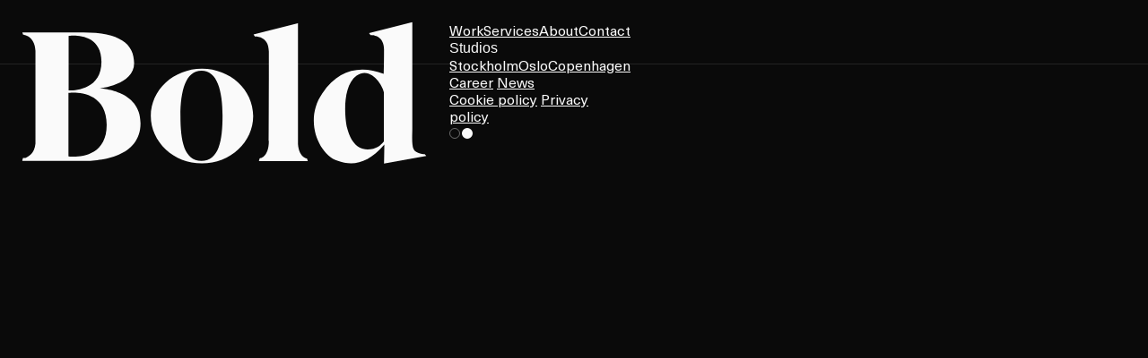

--- FILE ---
content_type: text/html
request_url: https://boldscandinavia.com/airplane-food-never-looked-so-good
body_size: 377
content:
<!doctype html>
<html lang="en">
	<head>
		<!-- Google Tag Manager -->
<script>(function(w,d,s,l,i){w[l]=w[l]||[];w[l].push({'gtm.start':
	new Date().getTime(),event:'gtm.js'});var f=d.getElementsByTagName(s)[0],
	j=d.createElement(s),dl=l!='dataLayer'?'&l='+l:'';j.async=true;j.src=
	'https://www.googletagmanager.com/gtm.js?id='+i+dl;f.parentNode.insertBefore(j,f);
	})(window,document,'script','dataLayer','GTM-PR52R2H');</script>
	<!-- End Google Tag Manager -->
		<meta charset="utf-8" />
		<link
			rel="apple-touch-icon"
			sizes="180x180"
			href="./favicons/apple-touch-icon.png"
		/>
		<link
			rel="icon"
			type="image/png"
			sizes="32x32"
			href="./favicons/favicon-32x32.png"
		/>
		<link
			rel="icon"
			type="image/png"
			sizes="16x16"
			href="./favicons/favicon-16x16.png"
		/>
		<!-- <link rel="shortcut icon" href="./favicons/favicon.ico" /> -->
		<link rel="shortcut icon" href="/favicons/favicon.ico" />
		<meta name="viewport" content="width=device-width" />

		
		<link rel="preconnect" href="https://player.vimeo.com">
		<link rel="preconnect" href="https://cdn.sanity.io">

		

		<style>
			:root {
				overscroll-behavior: none;
			}
			body {
				overscroll-behavior: none !important;
			}
		</style>

		<script
			id="Cookiebot"
			src="https://consent.cookiebot.com/uc.js"
			data-cbid="b6403b5c-91d5-4b9b-80ea-f273d9930d77"
			data-blockingmode="auto"
			type="text/javascript"
		></script>
	</head>
	<body data-sveltekit-preload-data="hover">
		<!-- Google Tag Manager (noscript) -->
<noscript><iframe src="https://www.googletagmanager.com/ns.html?id=GTM-PR52R2H"
	height="0" width="0" style="display:none;visibility:hidden"></iframe></noscript>
	<!-- End Google Tag Manager (noscript) -->
		<div style="display: contents">
			<script>
				{
					__sveltekit_16qfol1 = {
						base: new URL(".", location).pathname.slice(0, -1)
					};

					const element = document.currentScript.parentElement;

					Promise.all([
						import("./_app/immutable/entry/start.F2RGDcfs.js"),
						import("./_app/immutable/entry/app.BJo4FFX3.js")
					]).then(([kit, app]) => {
						kit.start(app, element);
					});
				}
			</script>
		</div>
	</body>
</html>


--- FILE ---
content_type: text/css; charset=UTF-8
request_url: https://boldscandinavia.com/_app/immutable/assets/Icon.HBLCc3D0.css
body_size: 781
content:
:root{--dark-500: #0a0a0a;--dark-400: #1f1f1f;--dark-300: #3d3d3d;--dark-200: #525252;--dark-100: #6b6b6b;--light-500: #949494;--light-400: #aeaeae;--light-300: #c7c7c7;--light-200: #e1e1e1;--light-100: #fafafa;--black-100: #0a0a0a;--black-80: rgba(10, 10, 10, .8);--black-60: rgba(10, 10, 10, .6);--black-40: rgba(10, 10, 10, .4);--black-20: rgba(10, 10, 10, .2);--white-100: #fafafa;--white-80: rgba(250, 250, 250, .8);--white-60: rgba(250, 250, 250, .6);--white-40: rgba(250, 250, 250, .4);--white-20: rgba(250, 250, 250, .2);--background: #0a0a0a;--background-80: rgba(10, 10, 10, .8);--background-60: rgba(10, 10, 10, .6);--background-40: rgba(10, 10, 10, .4);--background-20: rgba(10, 10, 10, .2);--inverted-background: #fafafa;--inverted-background-80: rgba(250, 250, 250, .8);--inverted-background-60: rgba(250, 250, 250, .6);--inverted-background-40: rgba(250, 250, 250, .4);--inverted-background-20: rgba(250, 250, 250, .2);--text: #fafafa;--inverted-text: #0a0a0a;--text-white: #fafafa;--text-black: #0a0a0a;--menu-bg: var(--background);--menu-border: rgba(250, 250, 250, .1);--menu-border-light: rgba(250, 250, 250, .1);--menu-border-dark: rgba(10, 10, 10, .1);--text-100: #fafafa;--text-80: rgba(250, 250, 250, .8);--text-60: rgba(250, 250, 250, .6);--text-40: rgba(250, 250, 250, .4);--text-20: rgba(250, 250, 250, .2);--accordion-hover: rgba(250, 250, 250, .1);--loading-bg: rgba(250, 250, 250, .1);--testimonials-bg: #1f1f1f}:root.light-mode{--background: #fafafa;--background-80: rgba(250, 250, 250, .8);--background-60: rgba(250, 250, 250, .6);--background-40: rgba(250, 250, 250, .4);--background-20: rgba(250, 250, 250, .2);--inverted-background: #0a0a0a;--inverted-background-80: rgba(10, 10, 10, .8);--inverted-background-60: rgba(10, 10, 10, .6);--inverted-background-40: rgba(10, 10, 10, .4);--inverted-background-20: rgba(10, 10, 10, .2);--text: #0a0a0a;--inverted-text: #949494;--menu-bg: var(--background);--menu-border: rgba(10, 10, 10, .1);--text-100: #0a0a0a;--text-80: rgba(10, 10, 10, .8);--text-60: rgba(10, 10, 10, .6);--text-40: rgba(10, 10, 10, .4);--text-20: rgba(10, 10, 10, .2);--accordion-hover: rgba(10, 10, 10, .1);--loading-bg: rgba(10, 10, 10, .1);--testimonials-bg: rgba(10, 10, 10, .2)}:root{--margin: 12px;--gap: 12px}@media (min-width: 768px){:root{--margin: 24px;--gap: 24px}}@font-face{font-family:Neue Haas Unica Pro;src:url(../../../fonts/NeueHaasUnicaPro-Regular.woff2) format("woff2"),url(../../../fonts/NeueHaasUnicaPro-Regular.woff) format("woff"),url(../../../fonts/NeueHaasUnicaPro-Regular.otf) format("opentype");font-style:normal;font-weight:400}@font-face{font-family:Neue Haas Unica Pro;src:url(../../../fonts/NeueHaasUnicaPro-Bold.woff2) format("woff2"),url(../../../fonts/NeueHaasUnicaPro-Bold.woff) format("woff"),url(../../../fonts/NeueHaasUnicaPro-Bold.otf) format("opentype");font-style:normal;font-weight:700}:root{--header-height: 72px;--module-spacing-large: 4rem;--module-spacing-small: 3rem;--module-spacing: 3rem}@media (min-width: 768px){:root{--module-spacing: 4rem}}body{margin:0;font-size:16px;font-family:Neue Haas Unica Pro,sans-serif;font-display:optional;line-height:1.2;background:var(--background);color:var(--text);transition:background,color .3s cubic-bezier(.87,0,.13,1);-webkit-font-smoothing:antialiased;font-synthesis:none;text-rendering:optimizeLegibility;overscroll-behavior:contain;scroll-behavior:smooth;-webkit-overflow-scrolling:touch}*{box-sizing:border-box;margin:0;font-weight:400}.grid{display:grid;grid-template-columns:repeat(12,1fr);grid-gap:24px;gap:24px;margin-left:24px;margin-right:24px}.full-bleed{margin-left:calc(var(--margin) * -1);margin-right:calc(var(--margin) * -1)}.text--center{text-align:center}.text--right{text-align:right}a,a:visited{color:inherit;text-decoration:underline}a:hover,a:visited:hover{text-decoration:none}button{cursor:pointer;-webkit-appearance:none;-moz-appearance:none;appearance:none;border:none;background:none;padding:0;font-size:inherit;color:inherit;outline:none}*{-webkit-tap-highlight-color:transparent}.icon.svelte-1ry6mie{display:flex;align-items:center;justify-content:center;width:20px;aspect-ratio:1;color:inherit}.icon.svelte-1ry6mie svg:where(.svelte-1ry6mie){width:100%;height:100%}


--- FILE ---
content_type: text/css; charset=UTF-8
request_url: https://boldscandinavia.com/_app/immutable/assets/TextLink.DA0QV0q5.css
body_size: 930
content:
:root{--dark-500: #0a0a0a;--dark-400: #1f1f1f;--dark-300: #3d3d3d;--dark-200: #525252;--dark-100: #6b6b6b;--light-500: #949494;--light-400: #aeaeae;--light-300: #c7c7c7;--light-200: #e1e1e1;--light-100: #fafafa;--black-100: #0a0a0a;--black-80: rgba(10, 10, 10, .8);--black-60: rgba(10, 10, 10, .6);--black-40: rgba(10, 10, 10, .4);--black-20: rgba(10, 10, 10, .2);--white-100: #fafafa;--white-80: rgba(250, 250, 250, .8);--white-60: rgba(250, 250, 250, .6);--white-40: rgba(250, 250, 250, .4);--white-20: rgba(250, 250, 250, .2);--background: #0a0a0a;--background-80: rgba(10, 10, 10, .8);--background-60: rgba(10, 10, 10, .6);--background-40: rgba(10, 10, 10, .4);--background-20: rgba(10, 10, 10, .2);--inverted-background: #fafafa;--inverted-background-80: rgba(250, 250, 250, .8);--inverted-background-60: rgba(250, 250, 250, .6);--inverted-background-40: rgba(250, 250, 250, .4);--inverted-background-20: rgba(250, 250, 250, .2);--text: #fafafa;--inverted-text: #0a0a0a;--text-white: #fafafa;--text-black: #0a0a0a;--menu-bg: var(--background);--menu-border: rgba(250, 250, 250, .1);--menu-border-light: rgba(250, 250, 250, .1);--menu-border-dark: rgba(10, 10, 10, .1);--text-100: #fafafa;--text-80: rgba(250, 250, 250, .8);--text-60: rgba(250, 250, 250, .6);--text-40: rgba(250, 250, 250, .4);--text-20: rgba(250, 250, 250, .2);--accordion-hover: rgba(250, 250, 250, .1);--loading-bg: rgba(250, 250, 250, .1);--testimonials-bg: #1f1f1f}:root.light-mode{--background: #fafafa;--background-80: rgba(250, 250, 250, .8);--background-60: rgba(250, 250, 250, .6);--background-40: rgba(250, 250, 250, .4);--background-20: rgba(250, 250, 250, .2);--inverted-background: #0a0a0a;--inverted-background-80: rgba(10, 10, 10, .8);--inverted-background-60: rgba(10, 10, 10, .6);--inverted-background-40: rgba(10, 10, 10, .4);--inverted-background-20: rgba(10, 10, 10, .2);--text: #0a0a0a;--inverted-text: #949494;--menu-bg: var(--background);--menu-border: rgba(10, 10, 10, .1);--text-100: #0a0a0a;--text-80: rgba(10, 10, 10, .8);--text-60: rgba(10, 10, 10, .6);--text-40: rgba(10, 10, 10, .4);--text-20: rgba(10, 10, 10, .2);--accordion-hover: rgba(10, 10, 10, .1);--loading-bg: rgba(10, 10, 10, .1);--testimonials-bg: rgba(10, 10, 10, .2)}:root{--margin: 12px;--gap: 12px}@media (min-width: 768px){:root{--margin: 24px;--gap: 24px}}@font-face{font-family:Neue Haas Unica Pro;src:url(../../../fonts/NeueHaasUnicaPro-Regular.woff2) format("woff2"),url(../../../fonts/NeueHaasUnicaPro-Regular.woff) format("woff"),url(../../../fonts/NeueHaasUnicaPro-Regular.otf) format("opentype");font-style:normal;font-weight:400}@font-face{font-family:Neue Haas Unica Pro;src:url(../../../fonts/NeueHaasUnicaPro-Bold.woff2) format("woff2"),url(../../../fonts/NeueHaasUnicaPro-Bold.woff) format("woff"),url(../../../fonts/NeueHaasUnicaPro-Bold.otf) format("opentype");font-style:normal;font-weight:700}:root{--header-height: 72px;--module-spacing-large: 4rem;--module-spacing-small: 3rem;--module-spacing: 3rem}@media (min-width: 768px){:root{--module-spacing: 4rem}}body{margin:0;font-size:16px;font-family:Neue Haas Unica Pro,sans-serif;font-display:optional;line-height:1.2;background:var(--background);color:var(--text);transition:background,color .3s cubic-bezier(.87,0,.13,1);-webkit-font-smoothing:antialiased;font-synthesis:none;text-rendering:optimizeLegibility;overscroll-behavior:contain;scroll-behavior:smooth;-webkit-overflow-scrolling:touch}*{box-sizing:border-box;margin:0;font-weight:400}.grid{display:grid;grid-template-columns:repeat(12,1fr);grid-gap:24px;gap:24px;margin-left:24px;margin-right:24px}.full-bleed{margin-left:calc(var(--margin) * -1);margin-right:calc(var(--margin) * -1)}.text--center{text-align:center}.text--right{text-align:right}a,a:visited{color:inherit;text-decoration:underline}a:hover,a:visited:hover{text-decoration:none}button{cursor:pointer;-webkit-appearance:none;-moz-appearance:none;appearance:none;border:none;background:none;padding:0;font-size:inherit;color:inherit;outline:none}*{-webkit-tap-highlight-color:transparent}a.svelte-1rvm1w9{--fade: var(--text-60);--color: var(--text);text-decoration:underline;display:inline-flex;align-items:center;gap:.5rem;position:relative;text-decoration:none;color:var(--fade);cursor:pointer;transition:color .3s cubic-bezier(.87,0,.13,1)}a.underlined.svelte-1rvm1w9 span:where(.svelte-1rvm1w9){position:relative}a.underlined.svelte-1rvm1w9 span:where(.svelte-1rvm1w9):after{content:"";position:absolute;left:0;bottom:0;width:100%;height:2px;background:var(--fade);transform:scaleX(1);transition:transform,background .3s cubic-bezier(.87,0,.13,1)}@media (hover: hover){a.svelte-1rvm1w9:hover{color:var(--color)}a:hover.underlined.svelte-1rvm1w9 span:where(.svelte-1rvm1w9):after{transform:scaleX(0);background:var(--color)}}a.reverse.underlined.svelte-1rvm1w9 span:where(.svelte-1rvm1w9):after{transform:scaleX(0)}@media (hover: hover){a.reverse.underlined.svelte-1rvm1w9 span:where(.svelte-1rvm1w9):hover:after{transform:scaleX(1)}}a.active.svelte-1rvm1w9{color:var(--color)}


--- FILE ---
content_type: text/css; charset=UTF-8
request_url: https://boldscandinavia.com/_app/immutable/assets/0.D0kOxqp9.css
body_size: 3506
content:
@font-face{font-family:Neue Haas Unica Pro;src:url(../../../fonts/NeueHaasUnicaPro-Regular.woff2) format("woff2"),url(../../../fonts/NeueHaasUnicaPro-Regular.woff) format("woff"),url(../../../fonts/NeueHaasUnicaPro-Regular.otf) format("opentype");font-style:normal;font-weight:400}@font-face{font-family:Neue Haas Unica Pro;src:url(../../../fonts/NeueHaasUnicaPro-Bold.woff2) format("woff2"),url(../../../fonts/NeueHaasUnicaPro-Bold.woff) format("woff"),url(../../../fonts/NeueHaasUnicaPro-Bold.otf) format("opentype");font-style:normal;font-weight:700}svg.svelte-j5my5w{display:block;width:100%;height:auto;aspect-ratio:453/161}svg.height.svelte-j5my5w{height:100%;width:auto}svg.svelte-j5my5w path:where(.svelte-j5my5w){transition:fill .3s cubic-bezier(.87,0,.13,1)}@media (max-width: 768px){.grid.svelte-6319lx{display:grid;grid-template-columns:repeat(6,1fr);grid-gap:12px;gap:12px;margin-left:12px;margin-right:12px}}@media (min-width: 768px){.hide-sm.svelte-6319lx{display:none}}@font-face{font-family:Neue Haas Unica Pro;src:url(../../../fonts/NeueHaasUnicaPro-Regular.woff2) format("woff2"),url(../../../fonts/NeueHaasUnicaPro-Regular.woff) format("woff"),url(../../../fonts/NeueHaasUnicaPro-Regular.otf) format("opentype");font-style:normal;font-weight:400}@font-face{font-family:Neue Haas Unica Pro;src:url(../../../fonts/NeueHaasUnicaPro-Bold.woff2) format("woff2"),url(../../../fonts/NeueHaasUnicaPro-Bold.woff) format("woff"),url(../../../fonts/NeueHaasUnicaPro-Bold.otf) format("opentype");font-style:normal;font-weight:700}header.svelte-6319lx{height:var(--header-height);padding:1.5rem 0;background:var(--menu-bg);color:var(--text);transition:background,color,transform .3s cubic-bezier(.87,0,.13,1);position:fixed;top:0;left:0;right:0;border-bottom:1px solid var(--menu-border);z-index:1100}header.hidden.svelte-6319lx{transform:translateY(-100%)}header.project.dark-text.svelte-6319lx{--text: var(--black-100);--text-60: var(--black-60);--menu-border: var(--menu-border-dark);--menu-bg: var(--white-100)}header.project.light-text.svelte-6319lx{--text: var(--white-100);--text-60: var(--white-60);--menu-border: var(--menu-border-light);--menu-bg: var(--black-100)}header.project.open.dark-mode.svelte-6319lx{--menu-bg: var(--black-100);--text: var(--white-100);--text-60: var(--white-60);background:var(--menu-bg)!important}header.project.open.light-mode.svelte-6319lx{--menu-bg: var(--white-100);--text: var(--black-100);--text-60: var(--black-60);background:var(--menu-bg)!important}header.open.svelte-6319lx{z-index:5000}header.svelte-6319lx .grid:where(.svelte-6319lx){position:relative;height:1.5rem;display:flex;justify-content:space-between;align-items:center}header.svelte-6319lx .grid:where(.svelte-6319lx) a:where(.svelte-6319lx){display:block;height:100%}header.svelte-6319lx .menu:where(.svelte-6319lx){line-height:1.2;font-size:1rem;letter-spacing:-.32px;display:flex;align-items:center;flex-direction:row;gap:1rem}header.svelte-6319lx .menu:where(.svelte-6319lx) nav:where(.svelte-6319lx){display:flex;flex-direction:row;gap:1rem}header.svelte-6319lx .menu:where(.svelte-6319lx) nav:where(.svelte-6319lx) a:where(.svelte-6319lx){color:var(--text);opacity:.4;text-decoration:none;transition:color .3s cubic-bezier(.87,0,.13,1)}@media (hover: hover){header.svelte-6319lx .menu:where(.svelte-6319lx) nav:where(.svelte-6319lx) a:where(.svelte-6319lx):hover{opacity:1;transition:opacity .3s cubic-bezier(.87,0,.13,1)}}header.svelte-6319lx .menu:where(.svelte-6319lx) nav:where(.svelte-6319lx) a.active:where(.svelte-6319lx){opacity:1}header.svelte-6319lx .menu:where(.svelte-6319lx) nav:where(.svelte-6319lx) a.secondary:where(.svelte-6319lx){display:none}header.svelte-6319lx .menu:where(.svelte-6319lx) nav:where(.svelte-6319lx) .studios-menu-wrapper:where(.svelte-6319lx){position:relative}header.svelte-6319lx .menu:where(.svelte-6319lx) nav:where(.svelte-6319lx) .studios-menu-wrapper:where(.svelte-6319lx) .backdrop:where(.svelte-6319lx){position:fixed;top:0;left:0;right:0;bottom:0;background:var(--background);opacity:0;display:block;pointer-events:none;transition:opacity .3s cubic-bezier(.87,0,.13,1)}header.svelte-6319lx .menu:where(.svelte-6319lx) nav:where(.svelte-6319lx) .studios-menu-wrapper:where(.svelte-6319lx) button:where(.svelte-6319lx){position:relative;opacity:.4;transition:color .3s cubic-bezier(.87,0,.13,1)}@media (hover: hover){header.svelte-6319lx .menu:where(.svelte-6319lx) nav:where(.svelte-6319lx) .studios-menu-wrapper:where(.svelte-6319lx) button:where(.svelte-6319lx):hover{opacity:1;transition:opacity .3s cubic-bezier(.87,0,.13,1)}}header.svelte-6319lx .menu:where(.svelte-6319lx) nav:where(.svelte-6319lx) .studios-menu-wrapper:where(.svelte-6319lx) .studios-menu:where(.svelte-6319lx){position:absolute;z-index:2;top:100%;margin-left:-1rem;padding:1.5rem 1rem 1rem;display:none}header.svelte-6319lx .menu:where(.svelte-6319lx) nav:where(.svelte-6319lx) .studios-menu-wrapper:where(.svelte-6319lx) .studios-menu:where(.svelte-6319lx) nav:where(.svelte-6319lx){display:flex;flex-direction:column;gap:1rem;opacity:0;transition:opacity .3s cubic-bezier(.87,0,.13,1)}header.svelte-6319lx .menu:where(.svelte-6319lx) nav:where(.svelte-6319lx) .studios-menu-wrapper.open:where(.svelte-6319lx){position:relative}header.svelte-6319lx .menu:where(.svelte-6319lx) nav:where(.svelte-6319lx) .studios-menu-wrapper.open:where(.svelte-6319lx) .backdrop:where(.svelte-6319lx){opacity:.9;pointer-events:auto}header.svelte-6319lx .menu:where(.svelte-6319lx) nav:where(.svelte-6319lx) .studios-menu-wrapper.open:where(.svelte-6319lx) .studios-menu:where(.svelte-6319lx){z-index:2000;display:block;z-index:2}header.svelte-6319lx .menu:where(.svelte-6319lx) nav:where(.svelte-6319lx) .studios-menu-wrapper.open:where(.svelte-6319lx) .studios-menu:where(.svelte-6319lx) nav:where(.svelte-6319lx){opacity:1}header.svelte-6319lx .menu:where(.svelte-6319lx) nav:where(.svelte-6319lx) .studios-menu-wrapper.open:where(.svelte-6319lx) button:where(.svelte-6319lx){opacity:1}@media (max-width: 767px){header.svelte-6319lx .menu:where(.svelte-6319lx) nav:where(.svelte-6319lx) .studios-menu-wrapper:where(.svelte-6319lx) button:where(.svelte-6319lx){opacity:1;color:var(--text);line-height:1.2;font-size:2rem;letter-spacing:-.64px;height:38px}header.svelte-6319lx .menu:where(.svelte-6319lx) nav:where(.svelte-6319lx) .studios-menu-wrapper:where(.svelte-6319lx) .backdrop:where(.svelte-6319lx){display:none}header.svelte-6319lx .menu:where(.svelte-6319lx) nav:where(.svelte-6319lx) .studios-menu-wrapper:where(.svelte-6319lx) .studios-menu:where(.svelte-6319lx){padding:0;margin:1rem 0 0;display:none;position:relative;height:auto;top:0;display:grid;grid-template-rows:0fr;overflow:hidden;transition:grid-template-rows .3s ease-in-out}header.svelte-6319lx .menu:where(.svelte-6319lx) nav:where(.svelte-6319lx) .studios-menu-wrapper:where(.svelte-6319lx) .studios-menu:where(.svelte-6319lx) nav:where(.svelte-6319lx){overflow:hidden;position:relative;background:none;margin-left:1rem;opacity:0;transition:opacity .3s cubic-bezier(.87,0,.13,1);transition-delay:.2s}header.svelte-6319lx .menu:where(.svelte-6319lx) nav:where(.svelte-6319lx) .studios-menu-wrapper:where(.svelte-6319lx) .studios-menu:where(.svelte-6319lx) nav:where(.svelte-6319lx) a:where(.svelte-6319lx){opacity:1;color:var(--text);line-height:1.2;font-size:2rem;letter-spacing:-.64px;height:38px}header.svelte-6319lx .menu:where(.svelte-6319lx) nav:where(.svelte-6319lx) .studios-menu-wrapper.open:where(.svelte-6319lx) .studios-menu:where(.svelte-6319lx){display:grid;grid-template-rows:1fr}header.svelte-6319lx .menu:where(.svelte-6319lx) nav:where(.svelte-6319lx) .studios-menu-wrapper.open:where(.svelte-6319lx) .studios-menu:where(.svelte-6319lx) nav:where(.svelte-6319lx){opacity:1}}header.svelte-6319lx .menu:where(.svelte-6319lx) button.theme-switcher:where(.svelte-6319lx){background:none;border:none;height:4.5rem;display:flex;align-items:center}header.svelte-6319lx .menu:where(.svelte-6319lx) button.theme-switcher:where(.svelte-6319lx) svg:where(.svelte-6319lx) rect:where(.svelte-6319lx){transition:x,y .3s cubic-bezier(.87,0,.13,1);transition-duration:.3s}header.svelte-6319lx .menu:where(.svelte-6319lx) button.theme-switcher:where(.svelte-6319lx) svg:where(.svelte-6319lx) rect:where(.svelte-6319lx):first-child{stroke:var(--text);stroke-opacity:1;x:.5}header.svelte-6319lx .menu:where(.svelte-6319lx) button.theme-switcher:where(.svelte-6319lx) svg:where(.svelte-6319lx) rect:where(.svelte-6319lx):last-child{fill:var(--text);x:14}header.svelte-6319lx .menu:where(.svelte-6319lx) button.theme-switcher.dark:where(.svelte-6319lx) svg:where(.svelte-6319lx) rect:where(.svelte-6319lx):first-child{x:14}header.svelte-6319lx .menu:where(.svelte-6319lx) button.theme-switcher.dark:where(.svelte-6319lx) svg:where(.svelte-6319lx) rect:where(.svelte-6319lx):last-child{x:.5}header.svelte-6319lx .menu:where(.svelte-6319lx) button.theme-switcher.disabled:where(.svelte-6319lx){opacity:.3;pointer-events:none}@media (max-width: 767px){header.svelte-6319lx .menu:where(.svelte-6319lx){position:fixed;top:72px;left:0;right:0;height:calc(100vh - 72px);background:var(--background);overflow:hidden;align-items:flex-start;padding:1rem;flex-direction:column;display:none}header.svelte-6319lx .menu.open:where(.svelte-6319lx){display:flex;overflow:auto}header.svelte-6319lx .menu:where(.svelte-6319lx) nav.main-menu:where(.svelte-6319lx){flex-direction:column;gap:4px}header.svelte-6319lx .menu:where(.svelte-6319lx) nav.main-menu:where(.svelte-6319lx) a:where(.svelte-6319lx){opacity:1;color:var(--text);line-height:1.2;font-size:2rem;letter-spacing:-.64px;height:38px}header.svelte-6319lx .menu:where(.svelte-6319lx) nav.main-menu:where(.svelte-6319lx) .secondary-block:where(.svelte-6319lx){display:flex;flex-direction:column;margin-top:2.5rem;gap:4px}header.svelte-6319lx .menu:where(.svelte-6319lx) nav.main-menu:where(.svelte-6319lx) .secondary-block:where(.svelte-6319lx) a:where(.svelte-6319lx){display:block;margin:0;color:var(--text-60)}header.svelte-6319lx .menu:where(.svelte-6319lx) nav.main-menu:where(.svelte-6319lx) .secondary-block:where(.svelte-6319lx) .separator:where(.svelte-6319lx){height:38px}header.svelte-6319lx .menu:where(.svelte-6319lx) .social-links:where(.svelte-6319lx){flex:1;display:flex;flex-direction:column;justify-content:flex-end;line-height:1.2;font-size:1.25rem;letter-spacing:-.4px}header.svelte-6319lx .menu:where(.svelte-6319lx) .social-links:where(.svelte-6319lx) nav:where(.svelte-6319lx){display:flex;flex-direction:column;gap:4px}header.svelte-6319lx .menu:where(.svelte-6319lx) .social-links:where(.svelte-6319lx) nav:where(.svelte-6319lx) a:where(.svelte-6319lx){color:var(--text-60)}header.svelte-6319lx .menu:where(.svelte-6319lx) button.theme-switcher:where(.svelte-6319lx){position:fixed;height:60px;width:60px;bottom:0;right:0}}header.svelte-6319lx button.menu-toggle:where(.svelte-6319lx){background:none;-moz-appearance:none;appearance:none;border:none;height:72px;width:72px;margin-right:-12px;padding-right:12px;color:var(--text-60);-webkit-appearance:none;-webkit-tap-highlight-color:transparent}@media (hover: hover){header.svelte-6319lx button.menu-toggle:where(.svelte-6319lx):hover{transition:color .3s cubic-bezier(.87,0,.13,1);color:var(--text)}}header.svelte-6319lx .logo.open:where(.svelte-6319lx){--text: var(--white-100)}@font-face{font-family:Neue Haas Unica Pro;src:url(../../../fonts/NeueHaasUnicaPro-Regular.woff2) format("woff2"),url(../../../fonts/NeueHaasUnicaPro-Regular.woff) format("woff"),url(../../../fonts/NeueHaasUnicaPro-Regular.otf) format("opentype");font-style:normal;font-weight:400}@font-face{font-family:Neue Haas Unica Pro;src:url(../../../fonts/NeueHaasUnicaPro-Bold.woff2) format("woff2"),url(../../../fonts/NeueHaasUnicaPro-Bold.woff) format("woff"),url(../../../fonts/NeueHaasUnicaPro-Bold.otf) format("opentype");font-style:normal;font-weight:700}@media (max-width: 768px){.grid.svelte-m4nqlu{display:grid;grid-template-columns:repeat(6,1fr);grid-gap:12px;gap:12px;margin-left:12px;margin-right:12px}}.col-3.svelte-m4nqlu{grid-column-end:span 3}.col-6.svelte-m4nqlu{grid-column-end:span 6}.hide.svelte-m4nqlu{display:none}@media (min-width: 768px){.col-sm-4.svelte-m4nqlu{grid-column-end:span 4}.col-sm-6.svelte-m4nqlu{grid-column-end:span 6}.col-offset-sm-8.svelte-m4nqlu{grid-column-start:9}.show-sm.svelte-m4nqlu{display:block}.hide-sm.svelte-m4nqlu{display:none}}@media (min-width: 960px){.col-md-4.svelte-m4nqlu{grid-column-end:span 4}}@font-face{font-family:Neue Haas Unica Pro;src:url(../../../fonts/NeueHaasUnicaPro-Regular.woff2) format("woff2"),url(../../../fonts/NeueHaasUnicaPro-Regular.woff) format("woff"),url(../../../fonts/NeueHaasUnicaPro-Regular.otf) format("opentype");font-style:normal;font-weight:400}@font-face{font-family:Neue Haas Unica Pro;src:url(../../../fonts/NeueHaasUnicaPro-Bold.woff2) format("woff2"),url(../../../fonts/NeueHaasUnicaPro-Bold.woff) format("woff"),url(../../../fonts/NeueHaasUnicaPro-Bold.otf) format("opentype");font-style:normal;font-weight:700}footer.svelte-m4nqlu{padding-top:4rem;background:var(--background);color:var(--text)}footer.svelte-m4nqlu .grid.main:where(.svelte-m4nqlu){row-gap:3rem}footer.svelte-m4nqlu a:where(.svelte-m4nqlu){color:var(--text-60);text-decoration:none;transition:color .3s cubic-bezier(.87,0,.13,1)}@media (hover: hover){footer.svelte-m4nqlu a:where(.svelte-m4nqlu):hover{color:var(--text-100)}}footer.svelte-m4nqlu ul:where(.svelte-m4nqlu){list-style:none;padding:0;margin:0}footer.svelte-m4nqlu ul:where(.svelte-m4nqlu) li.separator:where(.svelte-m4nqlu){height:1rem}footer.svelte-m4nqlu .menu:where(.svelte-m4nqlu){display:flex;flex-direction:column;gap:.375rem}footer.svelte-m4nqlu .menu--social:where(.svelte-m4nqlu){margin-top:2rem}footer.svelte-m4nqlu .text-col:where(.svelte-m4nqlu){display:none}@media (min-width: 768px){footer.svelte-m4nqlu .text-col:where(.svelte-m4nqlu){display:block}}@media (max-width: 767px){footer.svelte-m4nqlu .menu-col:where(.svelte-m4nqlu) ul:where(.svelte-m4nqlu){break-inside:avoid-column}}footer.svelte-m4nqlu .logo-mobile:where(.svelte-m4nqlu){display:flex;align-items:end;height:100%}@media (min-width: 768px){footer.svelte-m4nqlu .logo-mobile:where(.svelte-m4nqlu){display:none}}footer.svelte-m4nqlu .studios:where(.svelte-m4nqlu){display:flex;flex-direction:column;gap:1.5rem}footer.svelte-m4nqlu .studios:where(.svelte-m4nqlu) .studio:where(.svelte-m4nqlu){display:flex;flex-direction:column;gap:0}footer.svelte-m4nqlu .studios:where(.svelte-m4nqlu) .studio:where(.svelte-m4nqlu)>div:where(.svelte-m4nqlu){height:1.5rem;display:flex;align-items:center}footer.svelte-m4nqlu .studios:where(.svelte-m4nqlu) .studio:where(.svelte-m4nqlu) .city:where(.svelte-m4nqlu){color:var(--text);transition:color .3s cubic-bezier(.87,0,.13,1)}footer.svelte-m4nqlu .line:where(.svelte-m4nqlu){height:1px;background:var(--menu-border);margin-bottom:1.5rem}footer.svelte-m4nqlu .line--bottom:where(.svelte-m4nqlu){margin-top:1.5rem;margin-bottom:0}footer.svelte-m4nqlu .logo-col:where(.svelte-m4nqlu){display:flex;flex-direction:column}footer.svelte-m4nqlu .logo:where(.svelte-m4nqlu){margin-top:1.5rem;flex:1;display:flex;justify-content:flex-end}footer.svelte-m4nqlu .logo-row:where(.svelte-m4nqlu){display:none}@media (min-width: 768px){footer.svelte-m4nqlu .logo-row:where(.svelte-m4nqlu){display:grid}}.legal.svelte-m4nqlu{padding:.75rem 0;color:var(--text-60);transition:color .3s cubic-bezier(.87,0,.13,1);font-size:.875rem}.legal.svelte-m4nqlu .left:where(.svelte-m4nqlu){display:flex;align-items:center;justify-content:flex-start}.legal.svelte-m4nqlu .right:where(.svelte-m4nqlu){display:flex;justify-content:flex-end;align-items:center;text-align:right}@media (max-width: 767px){.legal.svelte-m4nqlu .right:where(.svelte-m4nqlu){justify-content:flex-start}}.legal.svelte-m4nqlu a:where(.svelte-m4nqlu){padding-left:.25rem;text-decoration:underline}@media (max-width: 768px){.grid.svelte-xudei5{display:grid;grid-template-columns:repeat(6,1fr);grid-gap:12px;gap:12px;margin-left:12px;margin-right:12px}}.col-1.svelte-xudei5{grid-column-end:span 1}.hide.svelte-xudei5{display:none}@media (min-width: 768px){.show-sm.svelte-xudei5{display:block}}@font-face{font-family:Neue Haas Unica Pro;src:url(../../../fonts/NeueHaasUnicaPro-Regular.woff2) format("woff2"),url(../../../fonts/NeueHaasUnicaPro-Regular.woff) format("woff"),url(../../../fonts/NeueHaasUnicaPro-Regular.otf) format("opentype");font-style:normal;font-weight:400}@font-face{font-family:Neue Haas Unica Pro;src:url(../../../fonts/NeueHaasUnicaPro-Bold.woff2) format("woff2"),url(../../../fonts/NeueHaasUnicaPro-Bold.woff) format("woff"),url(../../../fonts/NeueHaasUnicaPro-Bold.otf) format("opentype");font-style:normal;font-weight:700}button.svelte-xudei5{width:30px;height:30px;border:none;position:fixed;bottom:0;right:0;z-index:9000;background:transparent;display:none}@media (hover: none){button.svelte-xudei5{display:block}}.grid-helper.svelte-xudei5{position:fixed;z-index:8000;top:0;left:0;width:100%;height:100%;display:none;pointer-events:none;font-family:sans-serif}.grid-helper.svelte-xudei5 .grid:where(.svelte-xudei5){height:100%}.grid-helper.svelte-xudei5 .col-1:where(.svelte-xudei5){height:100%;text-align:center;justify-content:center;align-items:center;position:relative;overflow:hidden}.grid-helper.svelte-xudei5 .col-1:where(.svelte-xudei5) .fill:where(.svelte-xudei5){position:absolute;width:100%;height:100%;background:red}.grid-helper.svelte-xudei5 .col-1:where(.svelte-xudei5) .label:where(.svelte-xudei5){position:absolute;width:100%;height:100%;display:flex;align-items:center;justify-content:center;z-index:1;font-size:1.5rem}.grid-helper.show-100.svelte-xudei5{display:block}.grid-helper.show-100.svelte-xudei5 .fill:where(.svelte-xudei5){opacity:.4}.grid-helper.show-50.svelte-xudei5{display:block}.grid-helper.show-50.svelte-xudei5 .fill:where(.svelte-xudei5){opacity:.2}@media (max-width: 768px){.grid.svelte-1eybbqt{display:grid;grid-template-columns:repeat(6,1fr);grid-gap:12px;gap:12px;margin-left:12px;margin-right:12px}}.col-1.svelte-1eybbqt{grid-column-end:span 1}.col-offset-1.svelte-1eybbqt{grid-column-start:2}.col-2.svelte-1eybbqt{grid-column-end:span 2}.col-offset-2.svelte-1eybbqt{grid-column-start:3}.col-3.svelte-1eybbqt{grid-column-end:span 3}.col-offset-3.svelte-1eybbqt{grid-column-start:4}.col-4.svelte-1eybbqt{grid-column-end:span 4}.col-offset-4.svelte-1eybbqt{grid-column-start:5}.col-5.svelte-1eybbqt{grid-column-end:span 5}.col-offset-5.svelte-1eybbqt{grid-column-start:6}.col-6.svelte-1eybbqt{grid-column-end:span 6}.col-offset-6.svelte-1eybbqt{grid-column-start:7}.col-7.svelte-1eybbqt{grid-column-end:span 7}.col-offset-7.svelte-1eybbqt{grid-column-start:8}.col-8.svelte-1eybbqt{grid-column-end:span 8}.col-offset-8.svelte-1eybbqt{grid-column-start:9}.col-9.svelte-1eybbqt{grid-column-end:span 9}.col-offset-9.svelte-1eybbqt{grid-column-start:10}.col-10.svelte-1eybbqt{grid-column-end:span 10}.col-offset-10.svelte-1eybbqt{grid-column-start:11}.col-11.svelte-1eybbqt{grid-column-end:span 11}.col-offset-11.svelte-1eybbqt{grid-column-start:12}.col-12.svelte-1eybbqt{grid-column-end:span 12}.col-offset-12.svelte-1eybbqt{grid-column-start:13}.show.svelte-1eybbqt{display:block}.hide.svelte-1eybbqt{display:none}@media (min-width: 480px){.col-xs-1.svelte-1eybbqt{grid-column-end:span 1}.col-offset-xs-1.svelte-1eybbqt{grid-column-start:2}.col-xs-2.svelte-1eybbqt{grid-column-end:span 2}.col-offset-xs-2.svelte-1eybbqt{grid-column-start:3}.col-xs-3.svelte-1eybbqt{grid-column-end:span 3}.col-offset-xs-3.svelte-1eybbqt{grid-column-start:4}.col-xs-4.svelte-1eybbqt{grid-column-end:span 4}.col-offset-xs-4.svelte-1eybbqt{grid-column-start:5}.col-xs-5.svelte-1eybbqt{grid-column-end:span 5}.col-offset-xs-5.svelte-1eybbqt{grid-column-start:6}.col-xs-6.svelte-1eybbqt{grid-column-end:span 6}.col-offset-xs-6.svelte-1eybbqt{grid-column-start:7}.col-xs-7.svelte-1eybbqt{grid-column-end:span 7}.col-offset-xs-7.svelte-1eybbqt{grid-column-start:8}.col-xs-8.svelte-1eybbqt{grid-column-end:span 8}.col-offset-xs-8.svelte-1eybbqt{grid-column-start:9}.col-xs-9.svelte-1eybbqt{grid-column-end:span 9}.col-offset-xs-9.svelte-1eybbqt{grid-column-start:10}.col-xs-10.svelte-1eybbqt{grid-column-end:span 10}.col-offset-xs-10.svelte-1eybbqt{grid-column-start:11}.col-xs-11.svelte-1eybbqt{grid-column-end:span 11}.col-offset-xs-11.svelte-1eybbqt{grid-column-start:12}.col-xs-12.svelte-1eybbqt{grid-column-end:span 12}.col-offset-xs-12.svelte-1eybbqt{grid-column-start:13}.show-xs.svelte-1eybbqt{display:block}.hide-xs.svelte-1eybbqt{display:none}}@media (min-width: 768px){.col-sm-1.svelte-1eybbqt{grid-column-end:span 1}.col-offset-sm-1.svelte-1eybbqt{grid-column-start:2}.col-sm-2.svelte-1eybbqt{grid-column-end:span 2}.col-offset-sm-2.svelte-1eybbqt{grid-column-start:3}.col-sm-3.svelte-1eybbqt{grid-column-end:span 3}.col-offset-sm-3.svelte-1eybbqt{grid-column-start:4}.col-sm-4.svelte-1eybbqt{grid-column-end:span 4}.col-offset-sm-4.svelte-1eybbqt{grid-column-start:5}.col-sm-5.svelte-1eybbqt{grid-column-end:span 5}.col-offset-sm-5.svelte-1eybbqt{grid-column-start:6}.col-sm-6.svelte-1eybbqt{grid-column-end:span 6}.col-offset-sm-6.svelte-1eybbqt{grid-column-start:7}.col-sm-7.svelte-1eybbqt{grid-column-end:span 7}.col-offset-sm-7.svelte-1eybbqt{grid-column-start:8}.col-sm-8.svelte-1eybbqt{grid-column-end:span 8}.col-offset-sm-8.svelte-1eybbqt{grid-column-start:9}.col-sm-9.svelte-1eybbqt{grid-column-end:span 9}.col-offset-sm-9.svelte-1eybbqt{grid-column-start:10}.col-sm-10.svelte-1eybbqt{grid-column-end:span 10}.col-offset-sm-10.svelte-1eybbqt{grid-column-start:11}.col-sm-11.svelte-1eybbqt{grid-column-end:span 11}.col-offset-sm-11.svelte-1eybbqt{grid-column-start:12}.col-sm-12.svelte-1eybbqt{grid-column-end:span 12}.col-offset-sm-12.svelte-1eybbqt{grid-column-start:13}.show-sm.svelte-1eybbqt{display:block}.hide-sm.svelte-1eybbqt{display:none}}@media (min-width: 960px){.col-md-1.svelte-1eybbqt{grid-column-end:span 1}.col-offset-md-1.svelte-1eybbqt{grid-column-start:2}.col-md-2.svelte-1eybbqt{grid-column-end:span 2}.col-offset-md-2.svelte-1eybbqt{grid-column-start:3}.col-md-3.svelte-1eybbqt{grid-column-end:span 3}.col-offset-md-3.svelte-1eybbqt{grid-column-start:4}.col-md-4.svelte-1eybbqt{grid-column-end:span 4}.col-offset-md-4.svelte-1eybbqt{grid-column-start:5}.col-md-5.svelte-1eybbqt{grid-column-end:span 5}.col-offset-md-5.svelte-1eybbqt{grid-column-start:6}.col-md-6.svelte-1eybbqt{grid-column-end:span 6}.col-offset-md-6.svelte-1eybbqt{grid-column-start:7}.col-md-7.svelte-1eybbqt{grid-column-end:span 7}.col-offset-md-7.svelte-1eybbqt{grid-column-start:8}.col-md-8.svelte-1eybbqt{grid-column-end:span 8}.col-offset-md-8.svelte-1eybbqt{grid-column-start:9}.col-md-9.svelte-1eybbqt{grid-column-end:span 9}.col-offset-md-9.svelte-1eybbqt{grid-column-start:10}.col-md-10.svelte-1eybbqt{grid-column-end:span 10}.col-offset-md-10.svelte-1eybbqt{grid-column-start:11}.col-md-11.svelte-1eybbqt{grid-column-end:span 11}.col-offset-md-11.svelte-1eybbqt{grid-column-start:12}.col-md-12.svelte-1eybbqt{grid-column-end:span 12}.col-offset-md-12.svelte-1eybbqt{grid-column-start:13}.show-md.svelte-1eybbqt{display:block}.hide-md.svelte-1eybbqt{display:none}}@media (min-width: 1170px){.col-lg-1.svelte-1eybbqt{grid-column-end:span 1}.col-offset-lg-1.svelte-1eybbqt{grid-column-start:2}.col-lg-2.svelte-1eybbqt{grid-column-end:span 2}.col-offset-lg-2.svelte-1eybbqt{grid-column-start:3}.col-lg-3.svelte-1eybbqt{grid-column-end:span 3}.col-offset-lg-3.svelte-1eybbqt{grid-column-start:4}.col-lg-4.svelte-1eybbqt{grid-column-end:span 4}.col-offset-lg-4.svelte-1eybbqt{grid-column-start:5}.col-lg-5.svelte-1eybbqt{grid-column-end:span 5}.col-offset-lg-5.svelte-1eybbqt{grid-column-start:6}.col-lg-6.svelte-1eybbqt{grid-column-end:span 6}.col-offset-lg-6.svelte-1eybbqt{grid-column-start:7}.col-lg-7.svelte-1eybbqt{grid-column-end:span 7}.col-offset-lg-7.svelte-1eybbqt{grid-column-start:8}.col-lg-8.svelte-1eybbqt{grid-column-end:span 8}.col-offset-lg-8.svelte-1eybbqt{grid-column-start:9}.col-lg-9.svelte-1eybbqt{grid-column-end:span 9}.col-offset-lg-9.svelte-1eybbqt{grid-column-start:10}.col-lg-10.svelte-1eybbqt{grid-column-end:span 10}.col-offset-lg-10.svelte-1eybbqt{grid-column-start:11}.col-lg-11.svelte-1eybbqt{grid-column-end:span 11}.col-offset-lg-11.svelte-1eybbqt{grid-column-start:12}.col-lg-12.svelte-1eybbqt{grid-column-end:span 12}.col-offset-lg-12.svelte-1eybbqt{grid-column-start:13}.show-lg.svelte-1eybbqt{display:block}.hide-lg.svelte-1eybbqt{display:none}}@media (min-width: 1440px){.col-xl-1.svelte-1eybbqt{grid-column-end:span 1}.col-offset-xl-1.svelte-1eybbqt{grid-column-start:2}.col-xl-2.svelte-1eybbqt{grid-column-end:span 2}.col-offset-xl-2.svelte-1eybbqt{grid-column-start:3}.col-xl-3.svelte-1eybbqt{grid-column-end:span 3}.col-offset-xl-3.svelte-1eybbqt{grid-column-start:4}.col-xl-4.svelte-1eybbqt{grid-column-end:span 4}.col-offset-xl-4.svelte-1eybbqt{grid-column-start:5}.col-xl-5.svelte-1eybbqt{grid-column-end:span 5}.col-offset-xl-5.svelte-1eybbqt{grid-column-start:6}.col-xl-6.svelte-1eybbqt{grid-column-end:span 6}.col-offset-xl-6.svelte-1eybbqt{grid-column-start:7}.col-xl-7.svelte-1eybbqt{grid-column-end:span 7}.col-offset-xl-7.svelte-1eybbqt{grid-column-start:8}.col-xl-8.svelte-1eybbqt{grid-column-end:span 8}.col-offset-xl-8.svelte-1eybbqt{grid-column-start:9}.col-xl-9.svelte-1eybbqt{grid-column-end:span 9}.col-offset-xl-9.svelte-1eybbqt{grid-column-start:10}.col-xl-10.svelte-1eybbqt{grid-column-end:span 10}.col-offset-xl-10.svelte-1eybbqt{grid-column-start:11}.col-xl-11.svelte-1eybbqt{grid-column-end:span 11}.col-offset-xl-11.svelte-1eybbqt{grid-column-start:12}.col-xl-12.svelte-1eybbqt{grid-column-end:span 12}.col-offset-xl-12.svelte-1eybbqt{grid-column-start:13}.show-xl.svelte-1eybbqt{display:block}.hide-xl.svelte-1eybbqt{display:none}}@media (min-width: 1800px){.col-xxl-1.svelte-1eybbqt{grid-column-end:span 1}.col-offset-xxl-1.svelte-1eybbqt{grid-column-start:2}.col-xxl-2.svelte-1eybbqt{grid-column-end:span 2}.col-offset-xxl-2.svelte-1eybbqt{grid-column-start:3}.col-xxl-3.svelte-1eybbqt{grid-column-end:span 3}.col-offset-xxl-3.svelte-1eybbqt{grid-column-start:4}.col-xxl-4.svelte-1eybbqt{grid-column-end:span 4}.col-offset-xxl-4.svelte-1eybbqt{grid-column-start:5}.col-xxl-5.svelte-1eybbqt{grid-column-end:span 5}.col-offset-xxl-5.svelte-1eybbqt{grid-column-start:6}.col-xxl-6.svelte-1eybbqt{grid-column-end:span 6}.col-offset-xxl-6.svelte-1eybbqt{grid-column-start:7}.col-xxl-7.svelte-1eybbqt{grid-column-end:span 7}.col-offset-xxl-7.svelte-1eybbqt{grid-column-start:8}.col-xxl-8.svelte-1eybbqt{grid-column-end:span 8}.col-offset-xxl-8.svelte-1eybbqt{grid-column-start:9}.col-xxl-9.svelte-1eybbqt{grid-column-end:span 9}.col-offset-xxl-9.svelte-1eybbqt{grid-column-start:10}.col-xxl-10.svelte-1eybbqt{grid-column-end:span 10}.col-offset-xxl-10.svelte-1eybbqt{grid-column-start:11}.col-xxl-11.svelte-1eybbqt{grid-column-end:span 11}.col-offset-xxl-11.svelte-1eybbqt{grid-column-start:12}.col-xxl-12.svelte-1eybbqt{grid-column-end:span 12}.col-offset-xxl-12.svelte-1eybbqt{grid-column-start:13}.show-xxl.svelte-1eybbqt{display:block}.hide-xxl.svelte-1eybbqt{display:none}}@font-face{font-family:Neue Haas Unica Pro;src:url(../../../fonts/NeueHaasUnicaPro-Regular.woff2) format("woff2"),url(../../../fonts/NeueHaasUnicaPro-Regular.woff) format("woff"),url(../../../fonts/NeueHaasUnicaPro-Regular.otf) format("opentype");font-style:normal;font-weight:400}@font-face{font-family:Neue Haas Unica Pro;src:url(../../../fonts/NeueHaasUnicaPro-Bold.woff2) format("woff2"),url(../../../fonts/NeueHaasUnicaPro-Bold.woff) format("woff"),url(../../../fonts/NeueHaasUnicaPro-Bold.otf) format("opentype");font-style:normal;font-weight:700}.cursor.svelte-1eybbqt{position:fixed;top:100vh;left:100vw;pointer-events:none;z-index:4000;color:var(--text);transform-origin:center center;transition:opacity .2s linear}.cursor.svelte-1eybbqt .state:where(.svelte-1eybbqt){position:absolute;opacity:1}.cursor.svelte-1eybbqt .state.state-drag:where(.svelte-1eybbqt){opacity:0;transform:translate(15%,15%)}.cursor.svelte-1eybbqt .state.state-play:where(.svelte-1eybbqt){opacity:0;display:flex;flex-direction:row;align-items:center;gap:1.5rem;transform:translate(15%,15%)}.cursor.svelte-1eybbqt .state.state-play:where(.svelte-1eybbqt) .label:where(.svelte-1eybbqt){display:block;line-height:1;font-size:80px;height:100%}.cursor.svelte-1eybbqt .state.state-play:where(.svelte-1eybbqt) svg:where(.svelte-1eybbqt){height:100%;display:block;aspect-ratio:48/56}@media (hover: none){.cursor.svelte-1eybbqt .state.state-play:where(.svelte-1eybbqt){opacity:1;position:relative}}.cursor.svelte-1eybbqt .state.state-pause:where(.svelte-1eybbqt){opacity:0;display:flex;flex-direction:row;align-items:center;gap:1.5rem;transform:translate(15%,15%)}.cursor.svelte-1eybbqt .state.state-pause:where(.svelte-1eybbqt) .label:where(.svelte-1eybbqt){display:block;line-height:1;font-size:80px;height:100%}.cursor.svelte-1eybbqt .state.state-pause:where(.svelte-1eybbqt) svg:where(.svelte-1eybbqt){height:100%;display:block;aspect-ratio:48/56}@media (hover: none){.cursor.svelte-1eybbqt .state.state-pause:where(.svelte-1eybbqt){opacity:1;position:relative}}.cursor.drag.svelte-1eybbqt .state-drag:where(.svelte-1eybbqt){opacity:1}.cursor.play.svelte-1eybbqt .state-play:where(.svelte-1eybbqt){opacity:1}.cursor.pause.svelte-1eybbqt .state-pause:where(.svelte-1eybbqt){opacity:1}@media (hover: none){.cursor.svelte-1eybbqt{display:none}}:root{--dark-500: #0a0a0a;--dark-400: #1f1f1f;--dark-300: #3d3d3d;--dark-200: #525252;--dark-100: #6b6b6b;--light-500: #949494;--light-400: #aeaeae;--light-300: #c7c7c7;--light-200: #e1e1e1;--light-100: #fafafa;--black-100: #0a0a0a;--black-80: rgba(10, 10, 10, .8);--black-60: rgba(10, 10, 10, .6);--black-40: rgba(10, 10, 10, .4);--black-20: rgba(10, 10, 10, .2);--white-100: #fafafa;--white-80: rgba(250, 250, 250, .8);--white-60: rgba(250, 250, 250, .6);--white-40: rgba(250, 250, 250, .4);--white-20: rgba(250, 250, 250, .2);--background: #0a0a0a;--background-80: rgba(10, 10, 10, .8);--background-60: rgba(10, 10, 10, .6);--background-40: rgba(10, 10, 10, .4);--background-20: rgba(10, 10, 10, .2);--inverted-background: #fafafa;--inverted-background-80: rgba(250, 250, 250, .8);--inverted-background-60: rgba(250, 250, 250, .6);--inverted-background-40: rgba(250, 250, 250, .4);--inverted-background-20: rgba(250, 250, 250, .2);--text: #fafafa;--inverted-text: #0a0a0a;--text-white: #fafafa;--text-black: #0a0a0a;--menu-bg: var(--background);--menu-border: rgba(250, 250, 250, .1);--menu-border-light: rgba(250, 250, 250, .1);--menu-border-dark: rgba(10, 10, 10, .1);--text-100: #fafafa;--text-80: rgba(250, 250, 250, .8);--text-60: rgba(250, 250, 250, .6);--text-40: rgba(250, 250, 250, .4);--text-20: rgba(250, 250, 250, .2);--accordion-hover: rgba(250, 250, 250, .1);--loading-bg: rgba(250, 250, 250, .1);--testimonials-bg: #1f1f1f}:root.light-mode{--background: #fafafa;--background-80: rgba(250, 250, 250, .8);--background-60: rgba(250, 250, 250, .6);--background-40: rgba(250, 250, 250, .4);--background-20: rgba(250, 250, 250, .2);--inverted-background: #0a0a0a;--inverted-background-80: rgba(10, 10, 10, .8);--inverted-background-60: rgba(10, 10, 10, .6);--inverted-background-40: rgba(10, 10, 10, .4);--inverted-background-20: rgba(10, 10, 10, .2);--text: #0a0a0a;--inverted-text: #949494;--menu-bg: var(--background);--menu-border: rgba(10, 10, 10, .1);--text-100: #0a0a0a;--text-80: rgba(10, 10, 10, .8);--text-60: rgba(10, 10, 10, .6);--text-40: rgba(10, 10, 10, .4);--text-20: rgba(10, 10, 10, .2);--accordion-hover: rgba(10, 10, 10, .1);--loading-bg: rgba(10, 10, 10, .1);--testimonials-bg: rgba(10, 10, 10, .2)}:root{--margin: 12px;--gap: 12px}@media (min-width: 768px){:root{--margin: 24px;--gap: 24px}}@font-face{font-family:Neue Haas Unica Pro;src:url(../../../fonts/NeueHaasUnicaPro-Regular.woff2) format("woff2"),url(../../../fonts/NeueHaasUnicaPro-Regular.woff) format("woff"),url(../../../fonts/NeueHaasUnicaPro-Regular.otf) format("opentype");font-style:normal;font-weight:400}@font-face{font-family:Neue Haas Unica Pro;src:url(../../../fonts/NeueHaasUnicaPro-Bold.woff2) format("woff2"),url(../../../fonts/NeueHaasUnicaPro-Bold.woff) format("woff"),url(../../../fonts/NeueHaasUnicaPro-Bold.otf) format("opentype");font-style:normal;font-weight:700}:root{--header-height: 72px;--module-spacing-large: 4rem;--module-spacing-small: 3rem;--module-spacing: 3rem}@media (min-width: 768px){:root{--module-spacing: 4rem}}body{margin:0;font-size:16px;font-family:Neue Haas Unica Pro,sans-serif;font-display:optional;line-height:1.2;background:var(--background);color:var(--text);transition:background,color .3s cubic-bezier(.87,0,.13,1);-webkit-font-smoothing:antialiased;font-synthesis:none;text-rendering:optimizeLegibility;overscroll-behavior:contain;scroll-behavior:smooth;-webkit-overflow-scrolling:touch}*{box-sizing:border-box;margin:0;font-weight:400}.grid{display:grid;grid-template-columns:repeat(12,1fr);grid-gap:24px;gap:24px;margin-left:24px;margin-right:24px}.full-bleed{margin-left:calc(var(--margin) * -1);margin-right:calc(var(--margin) * -1)}.text--center{text-align:center}.text--right{text-align:right}a,a:visited{color:inherit;text-decoration:underline}a:hover,a:visited:hover{text-decoration:none}button{cursor:pointer;-webkit-appearance:none;-moz-appearance:none;appearance:none;border:none;background:none;padding:0;font-size:inherit;color:inherit;outline:none}*{-webkit-tap-highlight-color:transparent}main.svelte-4nsrrn{flex:1;min-height:100vh}.footer-wrapper.svelte-4nsrrn{height:25vh;background-color:var(--text);color:var(--background)}.footer-wrapper.hidden.svelte-4nsrrn{display:none}


--- FILE ---
content_type: text/css; charset=UTF-8
request_url: https://boldscandinavia.com/_app/immutable/assets/LazyImage.DpwBjQ0u.css
body_size: 886
content:
@font-face{font-family:Neue Haas Unica Pro;src:url(../../../fonts/NeueHaasUnicaPro-Regular.woff2) format("woff2"),url(../../../fonts/NeueHaasUnicaPro-Regular.woff) format("woff"),url(../../../fonts/NeueHaasUnicaPro-Regular.otf) format("opentype");font-style:normal;font-weight:400}@font-face{font-family:Neue Haas Unica Pro;src:url(../../../fonts/NeueHaasUnicaPro-Bold.woff2) format("woff2"),url(../../../fonts/NeueHaasUnicaPro-Bold.woff) format("woff"),url(../../../fonts/NeueHaasUnicaPro-Bold.otf) format("opentype");font-style:normal;font-weight:700}div.svelte-19a2d59{display:block;width:100%}:root{--dark-500: #0a0a0a;--dark-400: #1f1f1f;--dark-300: #3d3d3d;--dark-200: #525252;--dark-100: #6b6b6b;--light-500: #949494;--light-400: #aeaeae;--light-300: #c7c7c7;--light-200: #e1e1e1;--light-100: #fafafa;--black-100: #0a0a0a;--black-80: rgba(10, 10, 10, .8);--black-60: rgba(10, 10, 10, .6);--black-40: rgba(10, 10, 10, .4);--black-20: rgba(10, 10, 10, .2);--white-100: #fafafa;--white-80: rgba(250, 250, 250, .8);--white-60: rgba(250, 250, 250, .6);--white-40: rgba(250, 250, 250, .4);--white-20: rgba(250, 250, 250, .2);--background: #0a0a0a;--background-80: rgba(10, 10, 10, .8);--background-60: rgba(10, 10, 10, .6);--background-40: rgba(10, 10, 10, .4);--background-20: rgba(10, 10, 10, .2);--inverted-background: #fafafa;--inverted-background-80: rgba(250, 250, 250, .8);--inverted-background-60: rgba(250, 250, 250, .6);--inverted-background-40: rgba(250, 250, 250, .4);--inverted-background-20: rgba(250, 250, 250, .2);--text: #fafafa;--inverted-text: #0a0a0a;--text-white: #fafafa;--text-black: #0a0a0a;--menu-bg: var(--background);--menu-border: rgba(250, 250, 250, .1);--menu-border-light: rgba(250, 250, 250, .1);--menu-border-dark: rgba(10, 10, 10, .1);--text-100: #fafafa;--text-80: rgba(250, 250, 250, .8);--text-60: rgba(250, 250, 250, .6);--text-40: rgba(250, 250, 250, .4);--text-20: rgba(250, 250, 250, .2);--accordion-hover: rgba(250, 250, 250, .1);--loading-bg: rgba(250, 250, 250, .1);--testimonials-bg: #1f1f1f}:root.light-mode{--background: #fafafa;--background-80: rgba(250, 250, 250, .8);--background-60: rgba(250, 250, 250, .6);--background-40: rgba(250, 250, 250, .4);--background-20: rgba(250, 250, 250, .2);--inverted-background: #0a0a0a;--inverted-background-80: rgba(10, 10, 10, .8);--inverted-background-60: rgba(10, 10, 10, .6);--inverted-background-40: rgba(10, 10, 10, .4);--inverted-background-20: rgba(10, 10, 10, .2);--text: #0a0a0a;--inverted-text: #949494;--menu-bg: var(--background);--menu-border: rgba(10, 10, 10, .1);--text-100: #0a0a0a;--text-80: rgba(10, 10, 10, .8);--text-60: rgba(10, 10, 10, .6);--text-40: rgba(10, 10, 10, .4);--text-20: rgba(10, 10, 10, .2);--accordion-hover: rgba(10, 10, 10, .1);--loading-bg: rgba(10, 10, 10, .1);--testimonials-bg: rgba(10, 10, 10, .2)}:root{--margin: 12px;--gap: 12px}@media (min-width: 768px){:root{--margin: 24px;--gap: 24px}}@font-face{font-family:Neue Haas Unica Pro;src:url(../../../fonts/NeueHaasUnicaPro-Regular.woff2) format("woff2"),url(../../../fonts/NeueHaasUnicaPro-Regular.woff) format("woff"),url(../../../fonts/NeueHaasUnicaPro-Regular.otf) format("opentype");font-style:normal;font-weight:400}@font-face{font-family:Neue Haas Unica Pro;src:url(../../../fonts/NeueHaasUnicaPro-Bold.woff2) format("woff2"),url(../../../fonts/NeueHaasUnicaPro-Bold.woff) format("woff"),url(../../../fonts/NeueHaasUnicaPro-Bold.otf) format("opentype");font-style:normal;font-weight:700}:root{--header-height: 72px;--module-spacing-large: 4rem;--module-spacing-small: 3rem;--module-spacing: 3rem}@media (min-width: 768px){:root{--module-spacing: 4rem}}body{margin:0;font-size:16px;font-family:Neue Haas Unica Pro,sans-serif;font-display:optional;line-height:1.2;background:var(--background);color:var(--text);transition:background,color .3s cubic-bezier(.87,0,.13,1);-webkit-font-smoothing:antialiased;font-synthesis:none;text-rendering:optimizeLegibility;overscroll-behavior:contain;scroll-behavior:smooth;-webkit-overflow-scrolling:touch}*{box-sizing:border-box;margin:0;font-weight:400}.grid{display:grid;grid-template-columns:repeat(12,1fr);grid-gap:24px;gap:24px;margin-left:24px;margin-right:24px}.full-bleed{margin-left:calc(var(--margin) * -1);margin-right:calc(var(--margin) * -1)}.text--center{text-align:center}.text--right{text-align:right}a,a:visited{color:inherit;text-decoration:underline}a:hover,a:visited:hover{text-decoration:none}button{cursor:pointer;-webkit-appearance:none;-moz-appearance:none;appearance:none;border:none;background:none;padding:0;font-size:inherit;color:inherit;outline:none}*{-webkit-tap-highlight-color:transparent}.wrapper.svelte-1k6865w{background:var(--loading-bg);height:auto;width:100%}.wrapper.loaded.svelte-1k6865w{background:transparent}picture.svelte-1k6865w{display:block;width:100%;height:auto}picture.svelte-1k6865w img:where(.svelte-1k6865w){display:block;width:100%;height:auto;opacity:0;object-fit:cover;transition:opacity .3s}picture.svelte-1k6865w img:where(.svelte-1k6865w):not(.fade){transition:none}picture.stretch.svelte-1k6865w{height:100%}picture.stretch.svelte-1k6865w img:where(.svelte-1k6865w){position:absolute;height:100%}.reveal.svelte-1k6865w{transition-delay:.1s;opacity:1}


--- FILE ---
content_type: text/css; charset=UTF-8
request_url: https://boldscandinavia.com/_app/immutable/assets/ProjectCard.ByGwfkWQ.css
body_size: 1020
content:
:root{--dark-500: #0a0a0a;--dark-400: #1f1f1f;--dark-300: #3d3d3d;--dark-200: #525252;--dark-100: #6b6b6b;--light-500: #949494;--light-400: #aeaeae;--light-300: #c7c7c7;--light-200: #e1e1e1;--light-100: #fafafa;--black-100: #0a0a0a;--black-80: rgba(10, 10, 10, .8);--black-60: rgba(10, 10, 10, .6);--black-40: rgba(10, 10, 10, .4);--black-20: rgba(10, 10, 10, .2);--white-100: #fafafa;--white-80: rgba(250, 250, 250, .8);--white-60: rgba(250, 250, 250, .6);--white-40: rgba(250, 250, 250, .4);--white-20: rgba(250, 250, 250, .2);--background: #0a0a0a;--background-80: rgba(10, 10, 10, .8);--background-60: rgba(10, 10, 10, .6);--background-40: rgba(10, 10, 10, .4);--background-20: rgba(10, 10, 10, .2);--inverted-background: #fafafa;--inverted-background-80: rgba(250, 250, 250, .8);--inverted-background-60: rgba(250, 250, 250, .6);--inverted-background-40: rgba(250, 250, 250, .4);--inverted-background-20: rgba(250, 250, 250, .2);--text: #fafafa;--inverted-text: #0a0a0a;--text-white: #fafafa;--text-black: #0a0a0a;--menu-bg: var(--background);--menu-border: rgba(250, 250, 250, .1);--menu-border-light: rgba(250, 250, 250, .1);--menu-border-dark: rgba(10, 10, 10, .1);--text-100: #fafafa;--text-80: rgba(250, 250, 250, .8);--text-60: rgba(250, 250, 250, .6);--text-40: rgba(250, 250, 250, .4);--text-20: rgba(250, 250, 250, .2);--accordion-hover: rgba(250, 250, 250, .1);--loading-bg: rgba(250, 250, 250, .1);--testimonials-bg: #1f1f1f}:root.light-mode{--background: #fafafa;--background-80: rgba(250, 250, 250, .8);--background-60: rgba(250, 250, 250, .6);--background-40: rgba(250, 250, 250, .4);--background-20: rgba(250, 250, 250, .2);--inverted-background: #0a0a0a;--inverted-background-80: rgba(10, 10, 10, .8);--inverted-background-60: rgba(10, 10, 10, .6);--inverted-background-40: rgba(10, 10, 10, .4);--inverted-background-20: rgba(10, 10, 10, .2);--text: #0a0a0a;--inverted-text: #949494;--menu-bg: var(--background);--menu-border: rgba(10, 10, 10, .1);--text-100: #0a0a0a;--text-80: rgba(10, 10, 10, .8);--text-60: rgba(10, 10, 10, .6);--text-40: rgba(10, 10, 10, .4);--text-20: rgba(10, 10, 10, .2);--accordion-hover: rgba(10, 10, 10, .1);--loading-bg: rgba(10, 10, 10, .1);--testimonials-bg: rgba(10, 10, 10, .2)}:root{--margin: 12px;--gap: 12px}@media (min-width: 768px){:root{--margin: 24px;--gap: 24px}}@font-face{font-family:Neue Haas Unica Pro;src:url(../../../fonts/NeueHaasUnicaPro-Regular.woff2) format("woff2"),url(../../../fonts/NeueHaasUnicaPro-Regular.woff) format("woff"),url(../../../fonts/NeueHaasUnicaPro-Regular.otf) format("opentype");font-style:normal;font-weight:400}@font-face{font-family:Neue Haas Unica Pro;src:url(../../../fonts/NeueHaasUnicaPro-Bold.woff2) format("woff2"),url(../../../fonts/NeueHaasUnicaPro-Bold.woff) format("woff"),url(../../../fonts/NeueHaasUnicaPro-Bold.otf) format("opentype");font-style:normal;font-weight:700}:root{--header-height: 72px;--module-spacing-large: 4rem;--module-spacing-small: 3rem;--module-spacing: 3rem}@media (min-width: 768px){:root{--module-spacing: 4rem}}body{margin:0;font-size:16px;font-family:Neue Haas Unica Pro,sans-serif;font-display:optional;line-height:1.2;background:var(--background);color:var(--text);transition:background,color .3s cubic-bezier(.87,0,.13,1);-webkit-font-smoothing:antialiased;font-synthesis:none;text-rendering:optimizeLegibility;overscroll-behavior:contain;scroll-behavior:smooth;-webkit-overflow-scrolling:touch}*{box-sizing:border-box;margin:0;font-weight:400}.grid{display:grid;grid-template-columns:repeat(12,1fr);grid-gap:24px;gap:24px;margin-left:24px;margin-right:24px}.full-bleed{margin-left:calc(var(--margin) * -1);margin-right:calc(var(--margin) * -1)}.text--center{text-align:center}.text--right{text-align:right}a,a:visited{color:inherit;text-decoration:underline}a:hover,a:visited:hover{text-decoration:none}button{cursor:pointer;-webkit-appearance:none;-moz-appearance:none;appearance:none;border:none;background:none;padding:0;font-size:inherit;color:inherit;outline:none}*{-webkit-tap-highlight-color:transparent}.card.svelte-1t2thek{position:relative;width:100%;display:flex;flex-direction:column;gap:0rem;text-decoration:none}.card.svelte-1t2thek .client:where(.svelte-1t2thek){margin-top:.5rem;margin-bottom:.1rem}.card.svelte-1t2thek .secondary:where(.svelte-1t2thek){color:var(--text-40)}.card.svelte-1t2thek .secondary:where(.svelte-1t2thek) .spacer:where(.svelte-1t2thek){pointer-events:none;opacity:0}.card.svelte-1t2thek .secondary:where(.svelte-1t2thek) .title:where(.svelte-1t2thek){position:absolute;opacity:0;transition:opacity .3s cubic-bezier(.87,0,.13,1);transition-duration:.5s}.card.svelte-1t2thek .secondary:where(.svelte-1t2thek) .services:where(.svelte-1t2thek){position:absolute;opacity:1;transition:opacity .3s cubic-bezier(.87,0,.13,1);transition-duration:.5s}.card.svelte-1t2thek .image-wrapper:where(.svelte-1t2thek){overflow:hidden}.card.svelte-1t2thek .image-wrapper:where(.svelte-1t2thek) .image:where(.svelte-1t2thek){position:relative;transition:all .3s ease-in-out}.card.svelte-1t2thek .image-wrapper:where(.svelte-1t2thek) .image:where(.svelte-1t2thek) .video:where(.svelte-1t2thek){position:absolute;z-index:2;overflow:hidden;width:100%;height:100%;background:var(--loading-bg)}.card.svelte-1t2thek .image-wrapper:where(.svelte-1t2thek) .image:where(.svelte-1t2thek) .video:where(.svelte-1t2thek) video:where(.svelte-1t2thek){position:absolute;width:100%;height:100%;object-fit:cover;object-position:center center;opacity:0;transition:opacity .3s cubic-bezier(.87,0,.13,1)}.card.svelte-1t2thek .image-wrapper:where(.svelte-1t2thek) .image:where(.svelte-1t2thek) .video:where(.svelte-1t2thek) video.ready:where(.svelte-1t2thek){opacity:1}@media (hover: hover){.card.svelte-1t2thek:hover .secondary:where(.svelte-1t2thek) .title:where(.svelte-1t2thek){transition-delay:.3s;opacity:1}.card.svelte-1t2thek:hover .secondary:where(.svelte-1t2thek) .services:where(.svelte-1t2thek){opacity:0}.card.svelte-1t2thek:hover .image:where(.svelte-1t2thek){transform:scale(1.1);opacity:.8}.card.svelte-1t2thek:hover .image:where(.svelte-1t2thek) .video.fade:where(.svelte-1t2thek){opacity:1}}


--- FILE ---
content_type: text/css; charset=UTF-8
request_url: https://boldscandinavia.com/_app/immutable/assets/SortIcon.DOJ3Bdxi.css
body_size: 835
content:
@font-face{font-family:Neue Haas Unica Pro;src:url(../../../fonts/NeueHaasUnicaPro-Regular.woff2) format("woff2"),url(../../../fonts/NeueHaasUnicaPro-Regular.woff) format("woff"),url(../../../fonts/NeueHaasUnicaPro-Regular.otf) format("opentype");font-style:normal;font-weight:400}@font-face{font-family:Neue Haas Unica Pro;src:url(../../../fonts/NeueHaasUnicaPro-Bold.woff2) format("woff2"),url(../../../fonts/NeueHaasUnicaPro-Bold.woff) format("woff"),url(../../../fonts/NeueHaasUnicaPro-Bold.otf) format("opentype");font-style:normal;font-weight:700}.line.svelte-z0xb8u{width:100%;height:1px;background:var(--menu-border)}:root{--dark-500: #0a0a0a;--dark-400: #1f1f1f;--dark-300: #3d3d3d;--dark-200: #525252;--dark-100: #6b6b6b;--light-500: #949494;--light-400: #aeaeae;--light-300: #c7c7c7;--light-200: #e1e1e1;--light-100: #fafafa;--black-100: #0a0a0a;--black-80: rgba(10, 10, 10, .8);--black-60: rgba(10, 10, 10, .6);--black-40: rgba(10, 10, 10, .4);--black-20: rgba(10, 10, 10, .2);--white-100: #fafafa;--white-80: rgba(250, 250, 250, .8);--white-60: rgba(250, 250, 250, .6);--white-40: rgba(250, 250, 250, .4);--white-20: rgba(250, 250, 250, .2);--background: #0a0a0a;--background-80: rgba(10, 10, 10, .8);--background-60: rgba(10, 10, 10, .6);--background-40: rgba(10, 10, 10, .4);--background-20: rgba(10, 10, 10, .2);--inverted-background: #fafafa;--inverted-background-80: rgba(250, 250, 250, .8);--inverted-background-60: rgba(250, 250, 250, .6);--inverted-background-40: rgba(250, 250, 250, .4);--inverted-background-20: rgba(250, 250, 250, .2);--text: #fafafa;--inverted-text: #0a0a0a;--text-white: #fafafa;--text-black: #0a0a0a;--menu-bg: var(--background);--menu-border: rgba(250, 250, 250, .1);--menu-border-light: rgba(250, 250, 250, .1);--menu-border-dark: rgba(10, 10, 10, .1);--text-100: #fafafa;--text-80: rgba(250, 250, 250, .8);--text-60: rgba(250, 250, 250, .6);--text-40: rgba(250, 250, 250, .4);--text-20: rgba(250, 250, 250, .2);--accordion-hover: rgba(250, 250, 250, .1);--loading-bg: rgba(250, 250, 250, .1);--testimonials-bg: #1f1f1f}:root.light-mode{--background: #fafafa;--background-80: rgba(250, 250, 250, .8);--background-60: rgba(250, 250, 250, .6);--background-40: rgba(250, 250, 250, .4);--background-20: rgba(250, 250, 250, .2);--inverted-background: #0a0a0a;--inverted-background-80: rgba(10, 10, 10, .8);--inverted-background-60: rgba(10, 10, 10, .6);--inverted-background-40: rgba(10, 10, 10, .4);--inverted-background-20: rgba(10, 10, 10, .2);--text: #0a0a0a;--inverted-text: #949494;--menu-bg: var(--background);--menu-border: rgba(10, 10, 10, .1);--text-100: #0a0a0a;--text-80: rgba(10, 10, 10, .8);--text-60: rgba(10, 10, 10, .6);--text-40: rgba(10, 10, 10, .4);--text-20: rgba(10, 10, 10, .2);--accordion-hover: rgba(10, 10, 10, .1);--loading-bg: rgba(10, 10, 10, .1);--testimonials-bg: rgba(10, 10, 10, .2)}:root{--margin: 12px;--gap: 12px}@media (min-width: 768px){:root{--margin: 24px;--gap: 24px}}@font-face{font-family:Neue Haas Unica Pro;src:url(../../../fonts/NeueHaasUnicaPro-Regular.woff2) format("woff2"),url(../../../fonts/NeueHaasUnicaPro-Regular.woff) format("woff"),url(../../../fonts/NeueHaasUnicaPro-Regular.otf) format("opentype");font-style:normal;font-weight:400}@font-face{font-family:Neue Haas Unica Pro;src:url(../../../fonts/NeueHaasUnicaPro-Bold.woff2) format("woff2"),url(../../../fonts/NeueHaasUnicaPro-Bold.woff) format("woff"),url(../../../fonts/NeueHaasUnicaPro-Bold.otf) format("opentype");font-style:normal;font-weight:700}:root{--header-height: 72px;--module-spacing-large: 4rem;--module-spacing-small: 3rem;--module-spacing: 3rem}@media (min-width: 768px){:root{--module-spacing: 4rem}}body{margin:0;font-size:16px;font-family:Neue Haas Unica Pro,sans-serif;font-display:optional;line-height:1.2;background:var(--background);color:var(--text);transition:background,color .3s cubic-bezier(.87,0,.13,1);-webkit-font-smoothing:antialiased;font-synthesis:none;text-rendering:optimizeLegibility;overscroll-behavior:contain;scroll-behavior:smooth;-webkit-overflow-scrolling:touch}*{box-sizing:border-box;margin:0;font-weight:400}.grid{display:grid;grid-template-columns:repeat(12,1fr);grid-gap:24px;gap:24px;margin-left:24px;margin-right:24px}.full-bleed{margin-left:calc(var(--margin) * -1);margin-right:calc(var(--margin) * -1)}.text--center{text-align:center}.text--right{text-align:right}a,a:visited{color:inherit;text-decoration:underline}a:hover,a:visited:hover{text-decoration:none}button{cursor:pointer;-webkit-appearance:none;-moz-appearance:none;appearance:none;border:none;background:none;padding:0;font-size:inherit;color:inherit;outline:none}*{-webkit-tap-highlight-color:transparent}svg.svelte-15hd6zp{color:inherit}svg.svelte-15hd6zp path:where(.svelte-15hd6zp){fill-opacity:.4;transition:fill-opacity .3s cubic-bezier(.87,0,.13,1)}svg.active.svelte-15hd6zp .bottom:where(.svelte-15hd6zp){fill-opacity:1}svg.active.reverse.svelte-15hd6zp .bottom:where(.svelte-15hd6zp){fill-opacity:.4}svg.active.reverse.svelte-15hd6zp .top:where(.svelte-15hd6zp){fill-opacity:1}


--- FILE ---
content_type: text/css; charset=UTF-8
request_url: https://boldscandinavia.com/_app/immutable/assets/NewsArticleCard.Cu3fKSGV.css
body_size: 881
content:
:root{--dark-500: #0a0a0a;--dark-400: #1f1f1f;--dark-300: #3d3d3d;--dark-200: #525252;--dark-100: #6b6b6b;--light-500: #949494;--light-400: #aeaeae;--light-300: #c7c7c7;--light-200: #e1e1e1;--light-100: #fafafa;--black-100: #0a0a0a;--black-80: rgba(10, 10, 10, .8);--black-60: rgba(10, 10, 10, .6);--black-40: rgba(10, 10, 10, .4);--black-20: rgba(10, 10, 10, .2);--white-100: #fafafa;--white-80: rgba(250, 250, 250, .8);--white-60: rgba(250, 250, 250, .6);--white-40: rgba(250, 250, 250, .4);--white-20: rgba(250, 250, 250, .2);--background: #0a0a0a;--background-80: rgba(10, 10, 10, .8);--background-60: rgba(10, 10, 10, .6);--background-40: rgba(10, 10, 10, .4);--background-20: rgba(10, 10, 10, .2);--inverted-background: #fafafa;--inverted-background-80: rgba(250, 250, 250, .8);--inverted-background-60: rgba(250, 250, 250, .6);--inverted-background-40: rgba(250, 250, 250, .4);--inverted-background-20: rgba(250, 250, 250, .2);--text: #fafafa;--inverted-text: #0a0a0a;--text-white: #fafafa;--text-black: #0a0a0a;--menu-bg: var(--background);--menu-border: rgba(250, 250, 250, .1);--menu-border-light: rgba(250, 250, 250, .1);--menu-border-dark: rgba(10, 10, 10, .1);--text-100: #fafafa;--text-80: rgba(250, 250, 250, .8);--text-60: rgba(250, 250, 250, .6);--text-40: rgba(250, 250, 250, .4);--text-20: rgba(250, 250, 250, .2);--accordion-hover: rgba(250, 250, 250, .1);--loading-bg: rgba(250, 250, 250, .1);--testimonials-bg: #1f1f1f}:root.light-mode{--background: #fafafa;--background-80: rgba(250, 250, 250, .8);--background-60: rgba(250, 250, 250, .6);--background-40: rgba(250, 250, 250, .4);--background-20: rgba(250, 250, 250, .2);--inverted-background: #0a0a0a;--inverted-background-80: rgba(10, 10, 10, .8);--inverted-background-60: rgba(10, 10, 10, .6);--inverted-background-40: rgba(10, 10, 10, .4);--inverted-background-20: rgba(10, 10, 10, .2);--text: #0a0a0a;--inverted-text: #949494;--menu-bg: var(--background);--menu-border: rgba(10, 10, 10, .1);--text-100: #0a0a0a;--text-80: rgba(10, 10, 10, .8);--text-60: rgba(10, 10, 10, .6);--text-40: rgba(10, 10, 10, .4);--text-20: rgba(10, 10, 10, .2);--accordion-hover: rgba(10, 10, 10, .1);--loading-bg: rgba(10, 10, 10, .1);--testimonials-bg: rgba(10, 10, 10, .2)}.col-3.svelte-1dj7x0a{grid-column-end:span 3}@media (min-width: 768px){.col-sm-4.svelte-1dj7x0a{grid-column-end:span 4}}@media (min-width: 1440px){.col-xl-3.svelte-1dj7x0a{grid-column-end:span 3}}:root{--margin: 12px;--gap: 12px}@media (min-width: 768px){:root{--margin: 24px;--gap: 24px}}@font-face{font-family:Neue Haas Unica Pro;src:url(../../../fonts/NeueHaasUnicaPro-Regular.woff2) format("woff2"),url(../../../fonts/NeueHaasUnicaPro-Regular.woff) format("woff"),url(../../../fonts/NeueHaasUnicaPro-Regular.otf) format("opentype");font-style:normal;font-weight:400}@font-face{font-family:Neue Haas Unica Pro;src:url(../../../fonts/NeueHaasUnicaPro-Bold.woff2) format("woff2"),url(../../../fonts/NeueHaasUnicaPro-Bold.woff) format("woff"),url(../../../fonts/NeueHaasUnicaPro-Bold.otf) format("opentype");font-style:normal;font-weight:700}:root{--header-height: 72px;--module-spacing-large: 4rem;--module-spacing-small: 3rem;--module-spacing: 3rem}@media (min-width: 768px){:root{--module-spacing: 4rem}}body{margin:0;font-size:16px;font-family:Neue Haas Unica Pro,sans-serif;font-display:optional;line-height:1.2;background:var(--background);color:var(--text);transition:background,color .3s cubic-bezier(.87,0,.13,1);-webkit-font-smoothing:antialiased;font-synthesis:none;text-rendering:optimizeLegibility;overscroll-behavior:contain;scroll-behavior:smooth;-webkit-overflow-scrolling:touch}*{box-sizing:border-box;margin:0;font-weight:400}.grid{display:grid;grid-template-columns:repeat(12,1fr);grid-gap:24px;gap:24px;margin-left:24px;margin-right:24px}.full-bleed{margin-left:calc(var(--margin) * -1);margin-right:calc(var(--margin) * -1)}.text--center{text-align:center}.text--right{text-align:right}a,a:visited{color:inherit;text-decoration:underline}a:hover,a:visited:hover{text-decoration:none}button{cursor:pointer;-webkit-appearance:none;-moz-appearance:none;appearance:none;border:none;background:none;padding:0;font-size:inherit;color:inherit;outline:none}*{-webkit-tap-highlight-color:transparent}a.svelte-1dj7x0a{display:flex;text-decoration:none;color:var(--text);flex-direction:column;gap:.25rem;line-height:1.2;font-size:1rem;letter-spacing:-.32px}@media (min-width: 768px){a.svelte-1dj7x0a{line-height:1.2;font-size:1.25rem;letter-spacing:-.4px}}a.svelte-1dj7x0a .date:where(.svelte-1dj7x0a){color:var(--text-40)}a.svelte-1dj7x0a h3:where(.svelte-1dj7x0a){font-size:inherit}a.svelte-1dj7x0a .image:where(.svelte-1dj7x0a){transition:opacity .3s cubic-bezier(.87,0,.13,1)}@media (hover: hover){a.svelte-1dj7x0a:hover .image:where(.svelte-1dj7x0a){opacity:.5}}


--- FILE ---
content_type: text/css; charset=UTF-8
request_url: https://boldscandinavia.com/_app/immutable/assets/RenderModules.CFeTTDSq.css
body_size: 14146
content:
@font-face{font-family:Neue Haas Unica Pro;src:url(../../../fonts/NeueHaasUnicaPro-Regular.woff2) format("woff2"),url(../../../fonts/NeueHaasUnicaPro-Regular.woff) format("woff"),url(../../../fonts/NeueHaasUnicaPro-Regular.otf) format("opentype");font-style:normal;font-weight:400}@font-face{font-family:Neue Haas Unica Pro;src:url(../../../fonts/NeueHaasUnicaPro-Bold.woff2) format("woff2"),url(../../../fonts/NeueHaasUnicaPro-Bold.woff) format("woff"),url(../../../fonts/NeueHaasUnicaPro-Bold.otf) format("opentype");font-style:normal;font-weight:700}svg.svelte-smgu7i{color:inherit}svg.svelte-smgu7i path.vertical:where(.svelte-smgu7i){transform-origin:50% 50%;transform:rotate(90deg);fill-opacity:1;transition:fill-opacity .3s cubic-bezier(.87,0,.13,1)}svg.open.svelte-smgu7i path:where(.svelte-smgu7i){fill-opacity:1}svg.open.svelte-smgu7i path.vertical:where(.svelte-smgu7i){fill-opacity:0}@media (max-width: 768px){.grid.svelte-12egtet{display:grid;grid-template-columns:repeat(6,1fr);grid-gap:12px;gap:12px;margin-left:12px;margin-right:12px}}.col-1.svelte-12egtet{grid-column-end:span 1}.col-3.svelte-12egtet{grid-column-end:span 3}.col-5.svelte-12egtet{grid-column-end:span 5}.col-6.svelte-12egtet{grid-column-end:span 6}@media (min-width: 768px){.col-sm-3.svelte-12egtet{grid-column-end:span 3}.col-sm-4.svelte-12egtet{grid-column-end:span 4}.col-offset-sm-4.svelte-12egtet{grid-column-start:5}.col-sm-7.svelte-12egtet{grid-column-end:span 7}.col-sm-8.svelte-12egtet{grid-column-end:span 8}.col-sm-12.svelte-12egtet{grid-column-end:span 12}}@font-face{font-family:Neue Haas Unica Pro;src:url(../../../fonts/NeueHaasUnicaPro-Regular.woff2) format("woff2"),url(../../../fonts/NeueHaasUnicaPro-Regular.woff) format("woff"),url(../../../fonts/NeueHaasUnicaPro-Regular.otf) format("opentype");font-style:normal;font-weight:400}@font-face{font-family:Neue Haas Unica Pro;src:url(../../../fonts/NeueHaasUnicaPro-Bold.woff2) format("woff2"),url(../../../fonts/NeueHaasUnicaPro-Bold.woff) format("woff"),url(../../../fonts/NeueHaasUnicaPro-Bold.otf) format("opentype");font-style:normal;font-weight:700}.module--accordion.svelte-12egtet{--item: 60px;margin-top:4rem;width:100%;height:100%;display:flex;flex-direction:column;border-top:1px solid var(--menu-border)}.module--accordion.svelte-12egtet h6:where(.svelte-12egtet){line-height:1.2;font-size:1.25rem;letter-spacing:-.4px}.module--accordion.svelte-12egtet ul:where(.svelte-12egtet){padding-left:0}.module--accordion.svelte-12egtet ul:where(.svelte-12egtet) li:where(.svelte-12egtet){list-style:none}@media (min-width: 768px){.module--accordion.svelte-12egtet{--item: 64px}}@media (min-width: 960px){.module--accordion.svelte-12egtet{--item: 86px}}.module--accordion.svelte-12egtet .item:where(.svelte-12egtet){border-bottom:1px solid var(--menu-border);position:relative;min-height:var(--item)}.module--accordion.svelte-12egtet .item:where(.svelte-12egtet) .header:where(.svelte-12egtet){position:absolute;width:100%;height:var(--item);z-index:2;transition:background .2s}.module--accordion.svelte-12egtet .item:where(.svelte-12egtet) .header:where(.svelte-12egtet) .grid:where(.svelte-12egtet){height:100%}.module--accordion.svelte-12egtet .item:where(.svelte-12egtet) .header:where(.svelte-12egtet) .title:where(.svelte-12egtet){display:flex;align-items:center;white-space:nowrap;font-size:1rem}@media (min-width: 768px){.module--accordion.svelte-12egtet .item:where(.svelte-12egtet) .header:where(.svelte-12egtet) .title:where(.svelte-12egtet){font-size:1.25rem}}@media (min-width: 960px){.module--accordion.svelte-12egtet .item:where(.svelte-12egtet) .header:where(.svelte-12egtet) .title:where(.svelte-12egtet){font-size:2rem}}.module--accordion.svelte-12egtet .item:where(.svelte-12egtet) .header:where(.svelte-12egtet) .icon:where(.svelte-12egtet){display:flex;flex-direction:row;align-items:center;justify-content:flex-end}.module--accordion.svelte-12egtet .item:where(.svelte-12egtet) .content-wrapper:where(.svelte-12egtet){position:relative;display:grid;grid-template-rows:0fr;transition:grid-template-rows .3s cubic-bezier(.87,0,.13,1);transition-duration:.5s;line-height:1.2;font-size:1rem;letter-spacing:-.32px}@media (min-width: 960px){.module--accordion.svelte-12egtet .item:where(.svelte-12egtet) .content-wrapper:where(.svelte-12egtet){line-height:1.2;font-size:1.25rem;letter-spacing:-.4px}}.module--accordion.svelte-12egtet .item:where(.svelte-12egtet) .content-wrapper:where(.svelte-12egtet) .content-transform:where(.svelte-12egtet){overflow:hidden;transform:translateY(-20px);opacity:0;transition:opacity .3s,transform .5s}.module--accordion.svelte-12egtet .item:where(.svelte-12egtet) .content-wrapper:where(.svelte-12egtet) .content:where(.svelte-12egtet){padding-top:var(--item);padding-bottom:1.5rem}@media (min-width: 768px){.module--accordion.svelte-12egtet .item:where(.svelte-12egtet) .content-wrapper:where(.svelte-12egtet) .content:where(.svelte-12egtet){padding-top:1.5rem}}.module--accordion.svelte-12egtet .item:where(.svelte-12egtet) .content-wrapper:where(.svelte-12egtet) .content:where(.svelte-12egtet) .details-title:where(.svelte-12egtet){color:var(--text-60)}.module--accordion.svelte-12egtet .item:where(.svelte-12egtet) .content-wrapper:where(.svelte-12egtet) .content:where(.svelte-12egtet) .details:where(.svelte-12egtet),.module--accordion.svelte-12egtet .item:where(.svelte-12egtet) .content-wrapper:where(.svelte-12egtet) .content:where(.svelte-12egtet) .details-2:where(.svelte-12egtet){margin-top:-10px;color:var(--text-60)}.module--accordion.svelte-12egtet .item:where(.svelte-12egtet) .content-wrapper:where(.svelte-12egtet) .content:where(.svelte-12egtet) .cases:where(.svelte-12egtet){margin-top:2.5rem;display:flex;flex-direction:row;gap:var(--gap);overflow:hidden}.module--accordion.svelte-12egtet .item:where(.svelte-12egtet) .content-wrapper:where(.svelte-12egtet) .content:where(.svelte-12egtet) .cases:where(.svelte-12egtet) .project:where(.svelte-12egtet){width:calc(3 * calc(100vw - 2 * var(--margin) - 5 * var(--gap))/6 + 2 * var(--gap));position:relative}@media (min-width: 768px){.module--accordion.svelte-12egtet .item:where(.svelte-12egtet) .content-wrapper:where(.svelte-12egtet) .content:where(.svelte-12egtet) .cases:where(.svelte-12egtet) .project:where(.svelte-12egtet){width:calc(4 * calc(100vw - 2 * var(--margin) - 11 * var(--gap))/12 + 3 * var(--gap))}}@media (hover: hover){.module--accordion.svelte-12egtet .item:where(.svelte-12egtet):not(.open) .header:where(.svelte-12egtet):hover{background:var(--accordion-hover)}}.module--accordion.svelte-12egtet .item:where(.svelte-12egtet):not(.open) .header:where(.svelte-12egtet):active{background:var(--accordion-hover)}.module--accordion.svelte-12egtet .item.open:where(.svelte-12egtet){height:auto}.module--accordion.svelte-12egtet .item.open:where(.svelte-12egtet) .content-wrapper:where(.svelte-12egtet){grid-template-rows:1fr}.module--accordion.svelte-12egtet .item.open:where(.svelte-12egtet) .content-wrapper:where(.svelte-12egtet) .content-transform:where(.svelte-12egtet){transform:translateY(0);opacity:1}@font-face{font-family:Neue Haas Unica Pro;src:url(../../../fonts/NeueHaasUnicaPro-Regular.woff2) format("woff2"),url(../../../fonts/NeueHaasUnicaPro-Regular.woff) format("woff"),url(../../../fonts/NeueHaasUnicaPro-Regular.otf) format("opentype");font-style:normal;font-weight:400}@font-face{font-family:Neue Haas Unica Pro;src:url(../../../fonts/NeueHaasUnicaPro-Bold.woff2) format("woff2"),url(../../../fonts/NeueHaasUnicaPro-Bold.woff) format("woff"),url(../../../fonts/NeueHaasUnicaPro-Bold.otf) format("opentype");font-style:normal;font-weight:700}@media (max-width: 768px){.grid.svelte-1xti24k{display:grid;grid-template-columns:repeat(6,1fr);grid-gap:12px;gap:12px;margin-left:12px;margin-right:12px}}.col-1.svelte-1xti24k{grid-column-end:span 1}.col-offset-1.svelte-1xti24k{grid-column-start:2}.col-2.svelte-1xti24k{grid-column-end:span 2}.col-offset-2.svelte-1xti24k{grid-column-start:3}.col-3.svelte-1xti24k{grid-column-end:span 3}.col-offset-3.svelte-1xti24k{grid-column-start:4}.col-4.svelte-1xti24k{grid-column-end:span 4}.col-offset-4.svelte-1xti24k{grid-column-start:5}.col-5.svelte-1xti24k{grid-column-end:span 5}.col-offset-5.svelte-1xti24k{grid-column-start:6}.col-6.svelte-1xti24k{grid-column-end:span 6}.col-offset-6.svelte-1xti24k{grid-column-start:7}.col-7.svelte-1xti24k{grid-column-end:span 7}.col-offset-7.svelte-1xti24k{grid-column-start:8}.col-8.svelte-1xti24k{grid-column-end:span 8}.col-offset-8.svelte-1xti24k{grid-column-start:9}.col-9.svelte-1xti24k{grid-column-end:span 9}.col-offset-9.svelte-1xti24k{grid-column-start:10}.col-10.svelte-1xti24k{grid-column-end:span 10}.col-offset-10.svelte-1xti24k{grid-column-start:11}.col-11.svelte-1xti24k{grid-column-end:span 11}.col-offset-11.svelte-1xti24k{grid-column-start:12}.col-12.svelte-1xti24k{grid-column-end:span 12}.col-offset-12.svelte-1xti24k{grid-column-start:13}.show.svelte-1xti24k{display:block}.hide.svelte-1xti24k{display:none}@media (min-width: 480px){.col-xs-1.svelte-1xti24k{grid-column-end:span 1}.col-offset-xs-1.svelte-1xti24k{grid-column-start:2}.col-xs-2.svelte-1xti24k{grid-column-end:span 2}.col-offset-xs-2.svelte-1xti24k{grid-column-start:3}.col-xs-3.svelte-1xti24k{grid-column-end:span 3}.col-offset-xs-3.svelte-1xti24k{grid-column-start:4}.col-xs-4.svelte-1xti24k{grid-column-end:span 4}.col-offset-xs-4.svelte-1xti24k{grid-column-start:5}.col-xs-5.svelte-1xti24k{grid-column-end:span 5}.col-offset-xs-5.svelte-1xti24k{grid-column-start:6}.col-xs-6.svelte-1xti24k{grid-column-end:span 6}.col-offset-xs-6.svelte-1xti24k{grid-column-start:7}.col-xs-7.svelte-1xti24k{grid-column-end:span 7}.col-offset-xs-7.svelte-1xti24k{grid-column-start:8}.col-xs-8.svelte-1xti24k{grid-column-end:span 8}.col-offset-xs-8.svelte-1xti24k{grid-column-start:9}.col-xs-9.svelte-1xti24k{grid-column-end:span 9}.col-offset-xs-9.svelte-1xti24k{grid-column-start:10}.col-xs-10.svelte-1xti24k{grid-column-end:span 10}.col-offset-xs-10.svelte-1xti24k{grid-column-start:11}.col-xs-11.svelte-1xti24k{grid-column-end:span 11}.col-offset-xs-11.svelte-1xti24k{grid-column-start:12}.col-xs-12.svelte-1xti24k{grid-column-end:span 12}.col-offset-xs-12.svelte-1xti24k{grid-column-start:13}.show-xs.svelte-1xti24k{display:block}.hide-xs.svelte-1xti24k{display:none}}@media (min-width: 768px){.col-sm-1.svelte-1xti24k{grid-column-end:span 1}.col-offset-sm-1.svelte-1xti24k{grid-column-start:2}.col-sm-2.svelte-1xti24k{grid-column-end:span 2}.col-offset-sm-2.svelte-1xti24k{grid-column-start:3}.col-sm-3.svelte-1xti24k{grid-column-end:span 3}.col-offset-sm-3.svelte-1xti24k{grid-column-start:4}.col-sm-4.svelte-1xti24k{grid-column-end:span 4}.col-offset-sm-4.svelte-1xti24k{grid-column-start:5}.col-sm-5.svelte-1xti24k{grid-column-end:span 5}.col-offset-sm-5.svelte-1xti24k{grid-column-start:6}.col-sm-6.svelte-1xti24k{grid-column-end:span 6}.col-offset-sm-6.svelte-1xti24k{grid-column-start:7}.col-sm-7.svelte-1xti24k{grid-column-end:span 7}.col-offset-sm-7.svelte-1xti24k{grid-column-start:8}.col-sm-8.svelte-1xti24k{grid-column-end:span 8}.col-offset-sm-8.svelte-1xti24k{grid-column-start:9}.col-sm-9.svelte-1xti24k{grid-column-end:span 9}.col-offset-sm-9.svelte-1xti24k{grid-column-start:10}.col-sm-10.svelte-1xti24k{grid-column-end:span 10}.col-offset-sm-10.svelte-1xti24k{grid-column-start:11}.col-sm-11.svelte-1xti24k{grid-column-end:span 11}.col-offset-sm-11.svelte-1xti24k{grid-column-start:12}.col-sm-12.svelte-1xti24k{grid-column-end:span 12}.col-offset-sm-12.svelte-1xti24k{grid-column-start:13}.show-sm.svelte-1xti24k{display:block}.hide-sm.svelte-1xti24k{display:none}}@media (min-width: 960px){.col-md-1.svelte-1xti24k{grid-column-end:span 1}.col-offset-md-1.svelte-1xti24k{grid-column-start:2}.col-md-2.svelte-1xti24k{grid-column-end:span 2}.col-offset-md-2.svelte-1xti24k{grid-column-start:3}.col-md-3.svelte-1xti24k{grid-column-end:span 3}.col-offset-md-3.svelte-1xti24k{grid-column-start:4}.col-md-4.svelte-1xti24k{grid-column-end:span 4}.col-offset-md-4.svelte-1xti24k{grid-column-start:5}.col-md-5.svelte-1xti24k{grid-column-end:span 5}.col-offset-md-5.svelte-1xti24k{grid-column-start:6}.col-md-6.svelte-1xti24k{grid-column-end:span 6}.col-offset-md-6.svelte-1xti24k{grid-column-start:7}.col-md-7.svelte-1xti24k{grid-column-end:span 7}.col-offset-md-7.svelte-1xti24k{grid-column-start:8}.col-md-8.svelte-1xti24k{grid-column-end:span 8}.col-offset-md-8.svelte-1xti24k{grid-column-start:9}.col-md-9.svelte-1xti24k{grid-column-end:span 9}.col-offset-md-9.svelte-1xti24k{grid-column-start:10}.col-md-10.svelte-1xti24k{grid-column-end:span 10}.col-offset-md-10.svelte-1xti24k{grid-column-start:11}.col-md-11.svelte-1xti24k{grid-column-end:span 11}.col-offset-md-11.svelte-1xti24k{grid-column-start:12}.col-md-12.svelte-1xti24k{grid-column-end:span 12}.col-offset-md-12.svelte-1xti24k{grid-column-start:13}.show-md.svelte-1xti24k{display:block}.hide-md.svelte-1xti24k{display:none}}@media (min-width: 1170px){.col-lg-1.svelte-1xti24k{grid-column-end:span 1}.col-offset-lg-1.svelte-1xti24k{grid-column-start:2}.col-lg-2.svelte-1xti24k{grid-column-end:span 2}.col-offset-lg-2.svelte-1xti24k{grid-column-start:3}.col-lg-3.svelte-1xti24k{grid-column-end:span 3}.col-offset-lg-3.svelte-1xti24k{grid-column-start:4}.col-lg-4.svelte-1xti24k{grid-column-end:span 4}.col-offset-lg-4.svelte-1xti24k{grid-column-start:5}.col-lg-5.svelte-1xti24k{grid-column-end:span 5}.col-offset-lg-5.svelte-1xti24k{grid-column-start:6}.col-lg-6.svelte-1xti24k{grid-column-end:span 6}.col-offset-lg-6.svelte-1xti24k{grid-column-start:7}.col-lg-7.svelte-1xti24k{grid-column-end:span 7}.col-offset-lg-7.svelte-1xti24k{grid-column-start:8}.col-lg-8.svelte-1xti24k{grid-column-end:span 8}.col-offset-lg-8.svelte-1xti24k{grid-column-start:9}.col-lg-9.svelte-1xti24k{grid-column-end:span 9}.col-offset-lg-9.svelte-1xti24k{grid-column-start:10}.col-lg-10.svelte-1xti24k{grid-column-end:span 10}.col-offset-lg-10.svelte-1xti24k{grid-column-start:11}.col-lg-11.svelte-1xti24k{grid-column-end:span 11}.col-offset-lg-11.svelte-1xti24k{grid-column-start:12}.col-lg-12.svelte-1xti24k{grid-column-end:span 12}.col-offset-lg-12.svelte-1xti24k{grid-column-start:13}.show-lg.svelte-1xti24k{display:block}.hide-lg.svelte-1xti24k{display:none}}@media (min-width: 1440px){.col-xl-1.svelte-1xti24k{grid-column-end:span 1}.col-offset-xl-1.svelte-1xti24k{grid-column-start:2}.col-xl-2.svelte-1xti24k{grid-column-end:span 2}.col-offset-xl-2.svelte-1xti24k{grid-column-start:3}.col-xl-3.svelte-1xti24k{grid-column-end:span 3}.col-offset-xl-3.svelte-1xti24k{grid-column-start:4}.col-xl-4.svelte-1xti24k{grid-column-end:span 4}.col-offset-xl-4.svelte-1xti24k{grid-column-start:5}.col-xl-5.svelte-1xti24k{grid-column-end:span 5}.col-offset-xl-5.svelte-1xti24k{grid-column-start:6}.col-xl-6.svelte-1xti24k{grid-column-end:span 6}.col-offset-xl-6.svelte-1xti24k{grid-column-start:7}.col-xl-7.svelte-1xti24k{grid-column-end:span 7}.col-offset-xl-7.svelte-1xti24k{grid-column-start:8}.col-xl-8.svelte-1xti24k{grid-column-end:span 8}.col-offset-xl-8.svelte-1xti24k{grid-column-start:9}.col-xl-9.svelte-1xti24k{grid-column-end:span 9}.col-offset-xl-9.svelte-1xti24k{grid-column-start:10}.col-xl-10.svelte-1xti24k{grid-column-end:span 10}.col-offset-xl-10.svelte-1xti24k{grid-column-start:11}.col-xl-11.svelte-1xti24k{grid-column-end:span 11}.col-offset-xl-11.svelte-1xti24k{grid-column-start:12}.col-xl-12.svelte-1xti24k{grid-column-end:span 12}.col-offset-xl-12.svelte-1xti24k{grid-column-start:13}.show-xl.svelte-1xti24k{display:block}.hide-xl.svelte-1xti24k{display:none}}@media (min-width: 1800px){.col-xxl-1.svelte-1xti24k{grid-column-end:span 1}.col-offset-xxl-1.svelte-1xti24k{grid-column-start:2}.col-xxl-2.svelte-1xti24k{grid-column-end:span 2}.col-offset-xxl-2.svelte-1xti24k{grid-column-start:3}.col-xxl-3.svelte-1xti24k{grid-column-end:span 3}.col-offset-xxl-3.svelte-1xti24k{grid-column-start:4}.col-xxl-4.svelte-1xti24k{grid-column-end:span 4}.col-offset-xxl-4.svelte-1xti24k{grid-column-start:5}.col-xxl-5.svelte-1xti24k{grid-column-end:span 5}.col-offset-xxl-5.svelte-1xti24k{grid-column-start:6}.col-xxl-6.svelte-1xti24k{grid-column-end:span 6}.col-offset-xxl-6.svelte-1xti24k{grid-column-start:7}.col-xxl-7.svelte-1xti24k{grid-column-end:span 7}.col-offset-xxl-7.svelte-1xti24k{grid-column-start:8}.col-xxl-8.svelte-1xti24k{grid-column-end:span 8}.col-offset-xxl-8.svelte-1xti24k{grid-column-start:9}.col-xxl-9.svelte-1xti24k{grid-column-end:span 9}.col-offset-xxl-9.svelte-1xti24k{grid-column-start:10}.col-xxl-10.svelte-1xti24k{grid-column-end:span 10}.col-offset-xxl-10.svelte-1xti24k{grid-column-start:11}.col-xxl-11.svelte-1xti24k{grid-column-end:span 11}.col-offset-xxl-11.svelte-1xti24k{grid-column-start:12}.col-xxl-12.svelte-1xti24k{grid-column-end:span 12}.col-offset-xxl-12.svelte-1xti24k{grid-column-start:13}.show-xxl.svelte-1xti24k{display:block}.hide-xxl.svelte-1xti24k{display:none}}@font-face{font-family:Neue Haas Unica Pro;src:url(../../../fonts/NeueHaasUnicaPro-Regular.woff2) format("woff2"),url(../../../fonts/NeueHaasUnicaPro-Regular.woff) format("woff"),url(../../../fonts/NeueHaasUnicaPro-Regular.otf) format("opentype");font-style:normal;font-weight:400}@font-face{font-family:Neue Haas Unica Pro;src:url(../../../fonts/NeueHaasUnicaPro-Bold.woff2) format("woff2"),url(../../../fonts/NeueHaasUnicaPro-Bold.woff) format("woff"),url(../../../fonts/NeueHaasUnicaPro-Bold.otf) format("opentype");font-style:normal;font-weight:700}.module--body.svelte-1xti24k{color:var(--text);display:flex;flex-direction:column;margin-bottom:1rem}.module--body.svelte-1xti24k .border:where(.svelte-1xti24k){margin-bottom:1.5rem}.module--body.svelte-1xti24k .grid:where(.svelte-1xti24k){margin-top:1.5rem;row-gap:0}.module--body.svelte-1xti24k .secondary:where(.svelte-1xti24k){color:var(--text-60)}.module--body.svelte-1xti24k .title:where(.svelte-1xti24k){margin-bottom:1.25rem;line-height:1.2;font-size:1rem;letter-spacing:-.32px}@media (min-width: 768px){.module--body.svelte-1xti24k .title:where(.svelte-1xti24k){line-height:1.2;font-size:1.25rem;letter-spacing:-.4px}}@media (min-width: 1170px){.module--body.svelte-1xti24k .title:where(.svelte-1xti24k){line-height:1.2;font-size:2rem;letter-spacing:-.64px}}.module--body.svelte-1xti24k .centerTitle:where(.svelte-1xti24k){line-height:1.2;font-size:1rem;letter-spacing:-.32px}.module--body.svelte-1xti24k .centerContent:where(.svelte-1xti24k) .text:where(.svelte-1xti24k) :where(.svelte-1xti24k){line-height:1;font-size:2rem;letter-spacing:-.72px}@media (min-width: 768px){.module--body.svelte-1xti24k .centerContent:where(.svelte-1xti24k) .text:where(.svelte-1xti24k) :where(.svelte-1xti24k){line-height:1;font-size:3.25rem;letter-spacing:-2.08px}}@media (min-width: 1170px){.module--body.svelte-1xti24k .centerContent:where(.svelte-1xti24k) .text:where(.svelte-1xti24k) :where(.svelte-1xti24k){line-height:1;font-size:4rem;letter-spacing:-2.56px}}.module--body.svelte-1xti24k .text:where(.svelte-1xti24k){margin-bottom:1.5rem;white-space:pre-line;text-wrap:balance;line-height:1.2;font-size:1rem;letter-spacing:-.32px}@media (min-width: 768px){.module--body.svelte-1xti24k .text:where(.svelte-1xti24k){line-height:1.2;font-size:1.25rem;letter-spacing:-.4px}}@media (min-width: 1170px){.module--body.svelte-1xti24k .text:where(.svelte-1xti24k){line-height:1.2;font-size:2rem;letter-spacing:-.64px}}.module--body.svelte-1xti24k .actions:where(.svelte-1xti24k){display:flex;flex-direction:row;gap:1.5rem;line-height:1.2;font-size:1rem;letter-spacing:-.32px}@media (min-width: 768px){.module--body.svelte-1xti24k .actions:where(.svelte-1xti24k){line-height:1.2;font-size:1.25rem;letter-spacing:-.4px}}@media (min-width: 1170px){.module--body.svelte-1xti24k .actions:where(.svelte-1xti24k){line-height:1.2;font-size:2rem;letter-spacing:-.64px}}@media (max-width: 768px){.grid.svelte-1xbw5rf{display:grid;grid-template-columns:repeat(6,1fr);grid-gap:12px;gap:12px;margin-left:12px;margin-right:12px}}.col-1.svelte-1xbw5rf{grid-column-end:span 1}.col-offset-1.svelte-1xbw5rf{grid-column-start:2}.col-2.svelte-1xbw5rf{grid-column-end:span 2}.col-offset-2.svelte-1xbw5rf{grid-column-start:3}.col-3.svelte-1xbw5rf{grid-column-end:span 3}.col-offset-3.svelte-1xbw5rf{grid-column-start:4}.col-4.svelte-1xbw5rf{grid-column-end:span 4}.col-offset-4.svelte-1xbw5rf{grid-column-start:5}.col-5.svelte-1xbw5rf{grid-column-end:span 5}.col-offset-5.svelte-1xbw5rf{grid-column-start:6}.col-6.svelte-1xbw5rf{grid-column-end:span 6}.col-offset-6.svelte-1xbw5rf{grid-column-start:7}.col-7.svelte-1xbw5rf{grid-column-end:span 7}.col-offset-7.svelte-1xbw5rf{grid-column-start:8}.col-8.svelte-1xbw5rf{grid-column-end:span 8}.col-offset-8.svelte-1xbw5rf{grid-column-start:9}.col-9.svelte-1xbw5rf{grid-column-end:span 9}.col-offset-9.svelte-1xbw5rf{grid-column-start:10}.col-10.svelte-1xbw5rf{grid-column-end:span 10}.col-offset-10.svelte-1xbw5rf{grid-column-start:11}.col-11.svelte-1xbw5rf{grid-column-end:span 11}.col-offset-11.svelte-1xbw5rf{grid-column-start:12}.col-12.svelte-1xbw5rf{grid-column-end:span 12}.col-offset-12.svelte-1xbw5rf{grid-column-start:13}.show.svelte-1xbw5rf{display:block}.hide.svelte-1xbw5rf{display:none}@media (min-width: 480px){.col-xs-1.svelte-1xbw5rf{grid-column-end:span 1}.col-offset-xs-1.svelte-1xbw5rf{grid-column-start:2}.col-xs-2.svelte-1xbw5rf{grid-column-end:span 2}.col-offset-xs-2.svelte-1xbw5rf{grid-column-start:3}.col-xs-3.svelte-1xbw5rf{grid-column-end:span 3}.col-offset-xs-3.svelte-1xbw5rf{grid-column-start:4}.col-xs-4.svelte-1xbw5rf{grid-column-end:span 4}.col-offset-xs-4.svelte-1xbw5rf{grid-column-start:5}.col-xs-5.svelte-1xbw5rf{grid-column-end:span 5}.col-offset-xs-5.svelte-1xbw5rf{grid-column-start:6}.col-xs-6.svelte-1xbw5rf{grid-column-end:span 6}.col-offset-xs-6.svelte-1xbw5rf{grid-column-start:7}.col-xs-7.svelte-1xbw5rf{grid-column-end:span 7}.col-offset-xs-7.svelte-1xbw5rf{grid-column-start:8}.col-xs-8.svelte-1xbw5rf{grid-column-end:span 8}.col-offset-xs-8.svelte-1xbw5rf{grid-column-start:9}.col-xs-9.svelte-1xbw5rf{grid-column-end:span 9}.col-offset-xs-9.svelte-1xbw5rf{grid-column-start:10}.col-xs-10.svelte-1xbw5rf{grid-column-end:span 10}.col-offset-xs-10.svelte-1xbw5rf{grid-column-start:11}.col-xs-11.svelte-1xbw5rf{grid-column-end:span 11}.col-offset-xs-11.svelte-1xbw5rf{grid-column-start:12}.col-xs-12.svelte-1xbw5rf{grid-column-end:span 12}.col-offset-xs-12.svelte-1xbw5rf{grid-column-start:13}.show-xs.svelte-1xbw5rf{display:block}.hide-xs.svelte-1xbw5rf{display:none}}@media (min-width: 768px){.col-sm-1.svelte-1xbw5rf{grid-column-end:span 1}.col-offset-sm-1.svelte-1xbw5rf{grid-column-start:2}.col-sm-2.svelte-1xbw5rf{grid-column-end:span 2}.col-offset-sm-2.svelte-1xbw5rf{grid-column-start:3}.col-sm-3.svelte-1xbw5rf{grid-column-end:span 3}.col-offset-sm-3.svelte-1xbw5rf{grid-column-start:4}.col-sm-4.svelte-1xbw5rf{grid-column-end:span 4}.col-offset-sm-4.svelte-1xbw5rf{grid-column-start:5}.col-sm-5.svelte-1xbw5rf{grid-column-end:span 5}.col-offset-sm-5.svelte-1xbw5rf{grid-column-start:6}.col-sm-6.svelte-1xbw5rf{grid-column-end:span 6}.col-offset-sm-6.svelte-1xbw5rf{grid-column-start:7}.col-sm-7.svelte-1xbw5rf{grid-column-end:span 7}.col-offset-sm-7.svelte-1xbw5rf{grid-column-start:8}.col-sm-8.svelte-1xbw5rf{grid-column-end:span 8}.col-offset-sm-8.svelte-1xbw5rf{grid-column-start:9}.col-sm-9.svelte-1xbw5rf{grid-column-end:span 9}.col-offset-sm-9.svelte-1xbw5rf{grid-column-start:10}.col-sm-10.svelte-1xbw5rf{grid-column-end:span 10}.col-offset-sm-10.svelte-1xbw5rf{grid-column-start:11}.col-sm-11.svelte-1xbw5rf{grid-column-end:span 11}.col-offset-sm-11.svelte-1xbw5rf{grid-column-start:12}.col-sm-12.svelte-1xbw5rf{grid-column-end:span 12}.col-offset-sm-12.svelte-1xbw5rf{grid-column-start:13}.show-sm.svelte-1xbw5rf{display:block}.hide-sm.svelte-1xbw5rf{display:none}}@media (min-width: 960px){.col-md-1.svelte-1xbw5rf{grid-column-end:span 1}.col-offset-md-1.svelte-1xbw5rf{grid-column-start:2}.col-md-2.svelte-1xbw5rf{grid-column-end:span 2}.col-offset-md-2.svelte-1xbw5rf{grid-column-start:3}.col-md-3.svelte-1xbw5rf{grid-column-end:span 3}.col-offset-md-3.svelte-1xbw5rf{grid-column-start:4}.col-md-4.svelte-1xbw5rf{grid-column-end:span 4}.col-offset-md-4.svelte-1xbw5rf{grid-column-start:5}.col-md-5.svelte-1xbw5rf{grid-column-end:span 5}.col-offset-md-5.svelte-1xbw5rf{grid-column-start:6}.col-md-6.svelte-1xbw5rf{grid-column-end:span 6}.col-offset-md-6.svelte-1xbw5rf{grid-column-start:7}.col-md-7.svelte-1xbw5rf{grid-column-end:span 7}.col-offset-md-7.svelte-1xbw5rf{grid-column-start:8}.col-md-8.svelte-1xbw5rf{grid-column-end:span 8}.col-offset-md-8.svelte-1xbw5rf{grid-column-start:9}.col-md-9.svelte-1xbw5rf{grid-column-end:span 9}.col-offset-md-9.svelte-1xbw5rf{grid-column-start:10}.col-md-10.svelte-1xbw5rf{grid-column-end:span 10}.col-offset-md-10.svelte-1xbw5rf{grid-column-start:11}.col-md-11.svelte-1xbw5rf{grid-column-end:span 11}.col-offset-md-11.svelte-1xbw5rf{grid-column-start:12}.col-md-12.svelte-1xbw5rf{grid-column-end:span 12}.col-offset-md-12.svelte-1xbw5rf{grid-column-start:13}.show-md.svelte-1xbw5rf{display:block}.hide-md.svelte-1xbw5rf{display:none}}@media (min-width: 1170px){.col-lg-1.svelte-1xbw5rf{grid-column-end:span 1}.col-offset-lg-1.svelte-1xbw5rf{grid-column-start:2}.col-lg-2.svelte-1xbw5rf{grid-column-end:span 2}.col-offset-lg-2.svelte-1xbw5rf{grid-column-start:3}.col-lg-3.svelte-1xbw5rf{grid-column-end:span 3}.col-offset-lg-3.svelte-1xbw5rf{grid-column-start:4}.col-lg-4.svelte-1xbw5rf{grid-column-end:span 4}.col-offset-lg-4.svelte-1xbw5rf{grid-column-start:5}.col-lg-5.svelte-1xbw5rf{grid-column-end:span 5}.col-offset-lg-5.svelte-1xbw5rf{grid-column-start:6}.col-lg-6.svelte-1xbw5rf{grid-column-end:span 6}.col-offset-lg-6.svelte-1xbw5rf{grid-column-start:7}.col-lg-7.svelte-1xbw5rf{grid-column-end:span 7}.col-offset-lg-7.svelte-1xbw5rf{grid-column-start:8}.col-lg-8.svelte-1xbw5rf{grid-column-end:span 8}.col-offset-lg-8.svelte-1xbw5rf{grid-column-start:9}.col-lg-9.svelte-1xbw5rf{grid-column-end:span 9}.col-offset-lg-9.svelte-1xbw5rf{grid-column-start:10}.col-lg-10.svelte-1xbw5rf{grid-column-end:span 10}.col-offset-lg-10.svelte-1xbw5rf{grid-column-start:11}.col-lg-11.svelte-1xbw5rf{grid-column-end:span 11}.col-offset-lg-11.svelte-1xbw5rf{grid-column-start:12}.col-lg-12.svelte-1xbw5rf{grid-column-end:span 12}.col-offset-lg-12.svelte-1xbw5rf{grid-column-start:13}.show-lg.svelte-1xbw5rf{display:block}.hide-lg.svelte-1xbw5rf{display:none}}@media (min-width: 1440px){.col-xl-1.svelte-1xbw5rf{grid-column-end:span 1}.col-offset-xl-1.svelte-1xbw5rf{grid-column-start:2}.col-xl-2.svelte-1xbw5rf{grid-column-end:span 2}.col-offset-xl-2.svelte-1xbw5rf{grid-column-start:3}.col-xl-3.svelte-1xbw5rf{grid-column-end:span 3}.col-offset-xl-3.svelte-1xbw5rf{grid-column-start:4}.col-xl-4.svelte-1xbw5rf{grid-column-end:span 4}.col-offset-xl-4.svelte-1xbw5rf{grid-column-start:5}.col-xl-5.svelte-1xbw5rf{grid-column-end:span 5}.col-offset-xl-5.svelte-1xbw5rf{grid-column-start:6}.col-xl-6.svelte-1xbw5rf{grid-column-end:span 6}.col-offset-xl-6.svelte-1xbw5rf{grid-column-start:7}.col-xl-7.svelte-1xbw5rf{grid-column-end:span 7}.col-offset-xl-7.svelte-1xbw5rf{grid-column-start:8}.col-xl-8.svelte-1xbw5rf{grid-column-end:span 8}.col-offset-xl-8.svelte-1xbw5rf{grid-column-start:9}.col-xl-9.svelte-1xbw5rf{grid-column-end:span 9}.col-offset-xl-9.svelte-1xbw5rf{grid-column-start:10}.col-xl-10.svelte-1xbw5rf{grid-column-end:span 10}.col-offset-xl-10.svelte-1xbw5rf{grid-column-start:11}.col-xl-11.svelte-1xbw5rf{grid-column-end:span 11}.col-offset-xl-11.svelte-1xbw5rf{grid-column-start:12}.col-xl-12.svelte-1xbw5rf{grid-column-end:span 12}.col-offset-xl-12.svelte-1xbw5rf{grid-column-start:13}.show-xl.svelte-1xbw5rf{display:block}.hide-xl.svelte-1xbw5rf{display:none}}@media (min-width: 1800px){.col-xxl-1.svelte-1xbw5rf{grid-column-end:span 1}.col-offset-xxl-1.svelte-1xbw5rf{grid-column-start:2}.col-xxl-2.svelte-1xbw5rf{grid-column-end:span 2}.col-offset-xxl-2.svelte-1xbw5rf{grid-column-start:3}.col-xxl-3.svelte-1xbw5rf{grid-column-end:span 3}.col-offset-xxl-3.svelte-1xbw5rf{grid-column-start:4}.col-xxl-4.svelte-1xbw5rf{grid-column-end:span 4}.col-offset-xxl-4.svelte-1xbw5rf{grid-column-start:5}.col-xxl-5.svelte-1xbw5rf{grid-column-end:span 5}.col-offset-xxl-5.svelte-1xbw5rf{grid-column-start:6}.col-xxl-6.svelte-1xbw5rf{grid-column-end:span 6}.col-offset-xxl-6.svelte-1xbw5rf{grid-column-start:7}.col-xxl-7.svelte-1xbw5rf{grid-column-end:span 7}.col-offset-xxl-7.svelte-1xbw5rf{grid-column-start:8}.col-xxl-8.svelte-1xbw5rf{grid-column-end:span 8}.col-offset-xxl-8.svelte-1xbw5rf{grid-column-start:9}.col-xxl-9.svelte-1xbw5rf{grid-column-end:span 9}.col-offset-xxl-9.svelte-1xbw5rf{grid-column-start:10}.col-xxl-10.svelte-1xbw5rf{grid-column-end:span 10}.col-offset-xxl-10.svelte-1xbw5rf{grid-column-start:11}.col-xxl-11.svelte-1xbw5rf{grid-column-end:span 11}.col-offset-xxl-11.svelte-1xbw5rf{grid-column-start:12}.col-xxl-12.svelte-1xbw5rf{grid-column-end:span 12}.col-offset-xxl-12.svelte-1xbw5rf{grid-column-start:13}.show-xxl.svelte-1xbw5rf{display:block}.hide-xxl.svelte-1xbw5rf{display:none}}@font-face{font-family:Neue Haas Unica Pro;src:url(../../../fonts/NeueHaasUnicaPro-Regular.woff2) format("woff2"),url(../../../fonts/NeueHaasUnicaPro-Regular.woff) format("woff"),url(../../../fonts/NeueHaasUnicaPro-Regular.otf) format("opentype");font-style:normal;font-weight:400}@font-face{font-family:Neue Haas Unica Pro;src:url(../../../fonts/NeueHaasUnicaPro-Bold.woff2) format("woff2"),url(../../../fonts/NeueHaasUnicaPro-Bold.woff) format("woff"),url(../../../fonts/NeueHaasUnicaPro-Bold.otf) format("opentype");font-style:normal;font-weight:700}.module.svelte-1xbw5rf{height:150vh;position:relative;overflow:hidden;width:100%;display:flex;flex-direction:row;flex-wrap:wrap;gap:0;padding:0}.module.svelte-1xbw5rf .image:where(.svelte-1xbw5rf){width:19.1%;height:auto;aspect-ratio:4/5;z-index:0}@media (max-width: 767px){.module.svelte-1xbw5rf .image:where(.svelte-1xbw5rf){width:30%}}.module.svelte-1xbw5rf .title-wrapper:where(.svelte-1xbw5rf){position:absolute;top:20%;width:100%;z-index:2;left:0;padding-bottom:100px}.module.svelte-1xbw5rf .title-wrapper:where(.svelte-1xbw5rf) h1:where(.svelte-1xbw5rf){padding-left:5vw;padding-right:5vw;white-space:nowrap;display:inline-block;font-size:16vw}@font-face{font-family:Neue Haas Unica Pro;src:url(../../../fonts/NeueHaasUnicaPro-Regular.woff2) format("woff2"),url(../../../fonts/NeueHaasUnicaPro-Regular.woff) format("woff"),url(../../../fonts/NeueHaasUnicaPro-Regular.otf) format("opentype");font-style:normal;font-weight:400}@font-face{font-family:Neue Haas Unica Pro;src:url(../../../fonts/NeueHaasUnicaPro-Bold.woff2) format("woff2"),url(../../../fonts/NeueHaasUnicaPro-Bold.woff) format("woff"),url(../../../fonts/NeueHaasUnicaPro-Bold.otf) format("opentype");font-style:normal;font-weight:700}@font-face{font-family:Neue Haas Unica Pro;src:url(../../../fonts/NeueHaasUnicaPro-Regular.woff2) format("woff2"),url(../../../fonts/NeueHaasUnicaPro-Regular.woff) format("woff"),url(../../../fonts/NeueHaasUnicaPro-Regular.otf) format("opentype");font-style:normal;font-weight:400}@font-face{font-family:Neue Haas Unica Pro;src:url(../../../fonts/NeueHaasUnicaPro-Bold.woff2) format("woff2"),url(../../../fonts/NeueHaasUnicaPro-Bold.woff) format("woff"),url(../../../fonts/NeueHaasUnicaPro-Bold.otf) format("opentype");font-style:normal;font-weight:700}.secondary.svelte-1u06qwh{color:var(--text-60)}.tertiary.svelte-1u06qwh{color:var(--text-40)}@font-face{font-family:Neue Haas Unica Pro;src:url(../../../fonts/NeueHaasUnicaPro-Regular.woff2) format("woff2"),url(../../../fonts/NeueHaasUnicaPro-Regular.woff) format("woff"),url(../../../fonts/NeueHaasUnicaPro-Regular.otf) format("opentype");font-style:normal;font-weight:400}@font-face{font-family:Neue Haas Unica Pro;src:url(../../../fonts/NeueHaasUnicaPro-Bold.woff2) format("woff2"),url(../../../fonts/NeueHaasUnicaPro-Bold.woff) format("woff"),url(../../../fonts/NeueHaasUnicaPro-Bold.otf) format("opentype");font-style:normal;font-weight:700}.rich-text.svelte-n0500z p{white-space:pre-wrap;margin-bottom:2rem}@media (max-width: 768px){.grid.svelte-a4ek01{display:grid;grid-template-columns:repeat(6,1fr);grid-gap:12px;gap:12px;margin-left:12px;margin-right:12px}}.col-6.svelte-a4ek01{grid-column-end:span 6}.hide.svelte-a4ek01{display:none}@media (min-width: 768px){.col-sm-4.svelte-a4ek01{grid-column-end:span 4}.show-sm.svelte-a4ek01{display:block}.hide-sm.svelte-a4ek01{display:none}}@font-face{font-family:Neue Haas Unica Pro;src:url(../../../fonts/NeueHaasUnicaPro-Regular.woff2) format("woff2"),url(../../../fonts/NeueHaasUnicaPro-Regular.woff) format("woff"),url(../../../fonts/NeueHaasUnicaPro-Regular.otf) format("opentype");font-style:normal;font-weight:400}@font-face{font-family:Neue Haas Unica Pro;src:url(../../../fonts/NeueHaasUnicaPro-Bold.woff2) format("woff2"),url(../../../fonts/NeueHaasUnicaPro-Bold.woff) format("woff"),url(../../../fonts/NeueHaasUnicaPro-Bold.otf) format("opentype");font-style:normal;font-weight:700}.module.svelte-a4ek01{padding-top:1.5rem}.module--border.svelte-a4ek01{padding-top:0}.module.svelte-a4ek01 .top-border:where(.svelte-a4ek01){margin-bottom:1.5rem}.module.svelte-a4ek01 .menu-wrapper:where(.svelte-a4ek01){border-bottom:1px solid var(--menu-border);margin-bottom:1.25rem}.module.svelte-a4ek01 .menu:where(.svelte-a4ek01){display:flex;flex-direction:row;gap:1rem;padding:1.25rem 0}.module.svelte-a4ek01 .menu:where(.svelte-a4ek01) button:where(.svelte-a4ek01){color:var(--text-60);transition:color .3s cubic-bezier(.87,0,.13,1);-webkit-appearance:none;-webkit-tap-highlight-color:transparent}.module.svelte-a4ek01 .menu:where(.svelte-a4ek01) button.active:where(.svelte-a4ek01){color:var(--text)}.module.svelte-a4ek01 .line:where(.svelte-a4ek01){margin-bottom:1.5rem}.module.svelte-a4ek01 .address:where(.svelte-a4ek01){color:var(--text-60);transition:color .3s cubic-bezier(.87,0,.13,1);text-decoration:none;white-space:pre-wrap}.module.svelte-a4ek01 .phone:where(.svelte-a4ek01){margin-bottom:1rem}.module.svelte-a4ek01 .cta:where(.svelte-a4ek01){color:var(--text-60);transition:color .3s cubic-bezier(.87,0,.13,1)}.module.svelte-a4ek01 .cta:where(.svelte-a4ek01) a{color:inherit}.module.svelte-a4ek01 .section:where(.svelte-a4ek01){color:var(--text-60)}.module.svelte-a4ek01 .section--info:where(.svelte-a4ek01){margin-bottom:4rem}.module.svelte-a4ek01 .section--info:where(.svelte-a4ek01) .info:where(.svelte-a4ek01){display:flex;flex-direction:column;gap:1.5rem;gap:0rem}.module.svelte-a4ek01 .section--info:where(.svelte-a4ek01) .info:where(.svelte-a4ek01) .map-link:where(.svelte-a4ek01){margin-bottom:1.5rem}.module.svelte-a4ek01 .section--info:where(.svelte-a4ek01) .info:where(.svelte-a4ek01) .cta:where(.svelte-a4ek01){margin-bottom:1.5rem}.module.svelte-a4ek01 .section--info:where(.svelte-a4ek01) .info:where(.svelte-a4ek01) .cta:where(.svelte-a4ek01) p{margin-bottom:0}.module.svelte-a4ek01 .section--management:where(.svelte-a4ek01){margin-bottom:1.5rem}.module.svelte-a4ek01 .section--management:where(.svelte-a4ek01) .management:where(.svelte-a4ek01){display:flex;flex-direction:column;gap:1.5rem}.module.svelte-a4ek01 .section--management:where(.svelte-a4ek01) .management:where(.svelte-a4ek01) h3:where(.svelte-a4ek01){color:var(--text)}.module.svelte-a4ek01 .section--management:where(.svelte-a4ek01) .management:where(.svelte-a4ek01) .person:where(.svelte-a4ek01){line-height:120%;display:flex;flex-direction:column;gap:.25rem}.module.svelte-a4ek01 .office:where(.svelte-a4ek01){display:flex;flex-direction:column}.module.svelte-a4ek01 .office:where(.svelte-a4ek01) h2:where(.svelte-a4ek01){margin:1.5rem 0;line-height:1.2;font-size:1rem;letter-spacing:-.32px}@media (min-width: 768px){.module.svelte-a4ek01 .office:where(.svelte-a4ek01) h2:where(.svelte-a4ek01){line-height:1.2;font-size:1.25rem;letter-spacing:-.4px}}@media (min-width: 1170px){.module.svelte-a4ek01 .office:where(.svelte-a4ek01) h2:where(.svelte-a4ek01){line-height:1.2;font-size:2rem;letter-spacing:-.64px}}@media (max-width: 767px){.module.svelte-a4ek01 .hidden:where(.svelte-a4ek01){display:none!important}}@media (max-width: 768px){.grid.svelte-sdvwt{display:grid;grid-template-columns:repeat(6,1fr);grid-gap:12px;gap:12px;margin-left:12px;margin-right:12px}}.col-1.svelte-sdvwt{grid-column-end:span 1}.col-offset-1.svelte-sdvwt{grid-column-start:2}.col-2.svelte-sdvwt{grid-column-end:span 2}.col-offset-2.svelte-sdvwt{grid-column-start:3}.col-3.svelte-sdvwt{grid-column-end:span 3}.col-offset-3.svelte-sdvwt{grid-column-start:4}.col-4.svelte-sdvwt{grid-column-end:span 4}.col-offset-4.svelte-sdvwt{grid-column-start:5}.col-5.svelte-sdvwt{grid-column-end:span 5}.col-offset-5.svelte-sdvwt{grid-column-start:6}.col-6.svelte-sdvwt{grid-column-end:span 6}.col-offset-6.svelte-sdvwt{grid-column-start:7}.col-7.svelte-sdvwt{grid-column-end:span 7}.col-offset-7.svelte-sdvwt{grid-column-start:8}.col-8.svelte-sdvwt{grid-column-end:span 8}.col-offset-8.svelte-sdvwt{grid-column-start:9}.col-9.svelte-sdvwt{grid-column-end:span 9}.col-offset-9.svelte-sdvwt{grid-column-start:10}.col-10.svelte-sdvwt{grid-column-end:span 10}.col-offset-10.svelte-sdvwt{grid-column-start:11}.col-11.svelte-sdvwt{grid-column-end:span 11}.col-offset-11.svelte-sdvwt{grid-column-start:12}.col-12.svelte-sdvwt{grid-column-end:span 12}.col-offset-12.svelte-sdvwt{grid-column-start:13}.show.svelte-sdvwt{display:block}.hide.svelte-sdvwt{display:none}@media (min-width: 480px){.col-xs-1.svelte-sdvwt{grid-column-end:span 1}.col-offset-xs-1.svelte-sdvwt{grid-column-start:2}.col-xs-2.svelte-sdvwt{grid-column-end:span 2}.col-offset-xs-2.svelte-sdvwt{grid-column-start:3}.col-xs-3.svelte-sdvwt{grid-column-end:span 3}.col-offset-xs-3.svelte-sdvwt{grid-column-start:4}.col-xs-4.svelte-sdvwt{grid-column-end:span 4}.col-offset-xs-4.svelte-sdvwt{grid-column-start:5}.col-xs-5.svelte-sdvwt{grid-column-end:span 5}.col-offset-xs-5.svelte-sdvwt{grid-column-start:6}.col-xs-6.svelte-sdvwt{grid-column-end:span 6}.col-offset-xs-6.svelte-sdvwt{grid-column-start:7}.col-xs-7.svelte-sdvwt{grid-column-end:span 7}.col-offset-xs-7.svelte-sdvwt{grid-column-start:8}.col-xs-8.svelte-sdvwt{grid-column-end:span 8}.col-offset-xs-8.svelte-sdvwt{grid-column-start:9}.col-xs-9.svelte-sdvwt{grid-column-end:span 9}.col-offset-xs-9.svelte-sdvwt{grid-column-start:10}.col-xs-10.svelte-sdvwt{grid-column-end:span 10}.col-offset-xs-10.svelte-sdvwt{grid-column-start:11}.col-xs-11.svelte-sdvwt{grid-column-end:span 11}.col-offset-xs-11.svelte-sdvwt{grid-column-start:12}.col-xs-12.svelte-sdvwt{grid-column-end:span 12}.col-offset-xs-12.svelte-sdvwt{grid-column-start:13}.show-xs.svelte-sdvwt{display:block}.hide-xs.svelte-sdvwt{display:none}}@media (min-width: 768px){.col-sm-1.svelte-sdvwt{grid-column-end:span 1}.col-offset-sm-1.svelte-sdvwt{grid-column-start:2}.col-sm-2.svelte-sdvwt{grid-column-end:span 2}.col-offset-sm-2.svelte-sdvwt{grid-column-start:3}.col-sm-3.svelte-sdvwt{grid-column-end:span 3}.col-offset-sm-3.svelte-sdvwt{grid-column-start:4}.col-sm-4.svelte-sdvwt{grid-column-end:span 4}.col-offset-sm-4.svelte-sdvwt{grid-column-start:5}.col-sm-5.svelte-sdvwt{grid-column-end:span 5}.col-offset-sm-5.svelte-sdvwt{grid-column-start:6}.col-sm-6.svelte-sdvwt{grid-column-end:span 6}.col-offset-sm-6.svelte-sdvwt{grid-column-start:7}.col-sm-7.svelte-sdvwt{grid-column-end:span 7}.col-offset-sm-7.svelte-sdvwt{grid-column-start:8}.col-sm-8.svelte-sdvwt{grid-column-end:span 8}.col-offset-sm-8.svelte-sdvwt{grid-column-start:9}.col-sm-9.svelte-sdvwt{grid-column-end:span 9}.col-offset-sm-9.svelte-sdvwt{grid-column-start:10}.col-sm-10.svelte-sdvwt{grid-column-end:span 10}.col-offset-sm-10.svelte-sdvwt{grid-column-start:11}.col-sm-11.svelte-sdvwt{grid-column-end:span 11}.col-offset-sm-11.svelte-sdvwt{grid-column-start:12}.col-sm-12.svelte-sdvwt{grid-column-end:span 12}.col-offset-sm-12.svelte-sdvwt{grid-column-start:13}.show-sm.svelte-sdvwt{display:block}.hide-sm.svelte-sdvwt{display:none}}@media (min-width: 960px){.col-md-1.svelte-sdvwt{grid-column-end:span 1}.col-offset-md-1.svelte-sdvwt{grid-column-start:2}.col-md-2.svelte-sdvwt{grid-column-end:span 2}.col-offset-md-2.svelte-sdvwt{grid-column-start:3}.col-md-3.svelte-sdvwt{grid-column-end:span 3}.col-offset-md-3.svelte-sdvwt{grid-column-start:4}.col-md-4.svelte-sdvwt{grid-column-end:span 4}.col-offset-md-4.svelte-sdvwt{grid-column-start:5}.col-md-5.svelte-sdvwt{grid-column-end:span 5}.col-offset-md-5.svelte-sdvwt{grid-column-start:6}.col-md-6.svelte-sdvwt{grid-column-end:span 6}.col-offset-md-6.svelte-sdvwt{grid-column-start:7}.col-md-7.svelte-sdvwt{grid-column-end:span 7}.col-offset-md-7.svelte-sdvwt{grid-column-start:8}.col-md-8.svelte-sdvwt{grid-column-end:span 8}.col-offset-md-8.svelte-sdvwt{grid-column-start:9}.col-md-9.svelte-sdvwt{grid-column-end:span 9}.col-offset-md-9.svelte-sdvwt{grid-column-start:10}.col-md-10.svelte-sdvwt{grid-column-end:span 10}.col-offset-md-10.svelte-sdvwt{grid-column-start:11}.col-md-11.svelte-sdvwt{grid-column-end:span 11}.col-offset-md-11.svelte-sdvwt{grid-column-start:12}.col-md-12.svelte-sdvwt{grid-column-end:span 12}.col-offset-md-12.svelte-sdvwt{grid-column-start:13}.show-md.svelte-sdvwt{display:block}.hide-md.svelte-sdvwt{display:none}}@media (min-width: 1170px){.col-lg-1.svelte-sdvwt{grid-column-end:span 1}.col-offset-lg-1.svelte-sdvwt{grid-column-start:2}.col-lg-2.svelte-sdvwt{grid-column-end:span 2}.col-offset-lg-2.svelte-sdvwt{grid-column-start:3}.col-lg-3.svelte-sdvwt{grid-column-end:span 3}.col-offset-lg-3.svelte-sdvwt{grid-column-start:4}.col-lg-4.svelte-sdvwt{grid-column-end:span 4}.col-offset-lg-4.svelte-sdvwt{grid-column-start:5}.col-lg-5.svelte-sdvwt{grid-column-end:span 5}.col-offset-lg-5.svelte-sdvwt{grid-column-start:6}.col-lg-6.svelte-sdvwt{grid-column-end:span 6}.col-offset-lg-6.svelte-sdvwt{grid-column-start:7}.col-lg-7.svelte-sdvwt{grid-column-end:span 7}.col-offset-lg-7.svelte-sdvwt{grid-column-start:8}.col-lg-8.svelte-sdvwt{grid-column-end:span 8}.col-offset-lg-8.svelte-sdvwt{grid-column-start:9}.col-lg-9.svelte-sdvwt{grid-column-end:span 9}.col-offset-lg-9.svelte-sdvwt{grid-column-start:10}.col-lg-10.svelte-sdvwt{grid-column-end:span 10}.col-offset-lg-10.svelte-sdvwt{grid-column-start:11}.col-lg-11.svelte-sdvwt{grid-column-end:span 11}.col-offset-lg-11.svelte-sdvwt{grid-column-start:12}.col-lg-12.svelte-sdvwt{grid-column-end:span 12}.col-offset-lg-12.svelte-sdvwt{grid-column-start:13}.show-lg.svelte-sdvwt{display:block}.hide-lg.svelte-sdvwt{display:none}}@media (min-width: 1440px){.col-xl-1.svelte-sdvwt{grid-column-end:span 1}.col-offset-xl-1.svelte-sdvwt{grid-column-start:2}.col-xl-2.svelte-sdvwt{grid-column-end:span 2}.col-offset-xl-2.svelte-sdvwt{grid-column-start:3}.col-xl-3.svelte-sdvwt{grid-column-end:span 3}.col-offset-xl-3.svelte-sdvwt{grid-column-start:4}.col-xl-4.svelte-sdvwt{grid-column-end:span 4}.col-offset-xl-4.svelte-sdvwt{grid-column-start:5}.col-xl-5.svelte-sdvwt{grid-column-end:span 5}.col-offset-xl-5.svelte-sdvwt{grid-column-start:6}.col-xl-6.svelte-sdvwt{grid-column-end:span 6}.col-offset-xl-6.svelte-sdvwt{grid-column-start:7}.col-xl-7.svelte-sdvwt{grid-column-end:span 7}.col-offset-xl-7.svelte-sdvwt{grid-column-start:8}.col-xl-8.svelte-sdvwt{grid-column-end:span 8}.col-offset-xl-8.svelte-sdvwt{grid-column-start:9}.col-xl-9.svelte-sdvwt{grid-column-end:span 9}.col-offset-xl-9.svelte-sdvwt{grid-column-start:10}.col-xl-10.svelte-sdvwt{grid-column-end:span 10}.col-offset-xl-10.svelte-sdvwt{grid-column-start:11}.col-xl-11.svelte-sdvwt{grid-column-end:span 11}.col-offset-xl-11.svelte-sdvwt{grid-column-start:12}.col-xl-12.svelte-sdvwt{grid-column-end:span 12}.col-offset-xl-12.svelte-sdvwt{grid-column-start:13}.show-xl.svelte-sdvwt{display:block}.hide-xl.svelte-sdvwt{display:none}}@media (min-width: 1800px){.col-xxl-1.svelte-sdvwt{grid-column-end:span 1}.col-offset-xxl-1.svelte-sdvwt{grid-column-start:2}.col-xxl-2.svelte-sdvwt{grid-column-end:span 2}.col-offset-xxl-2.svelte-sdvwt{grid-column-start:3}.col-xxl-3.svelte-sdvwt{grid-column-end:span 3}.col-offset-xxl-3.svelte-sdvwt{grid-column-start:4}.col-xxl-4.svelte-sdvwt{grid-column-end:span 4}.col-offset-xxl-4.svelte-sdvwt{grid-column-start:5}.col-xxl-5.svelte-sdvwt{grid-column-end:span 5}.col-offset-xxl-5.svelte-sdvwt{grid-column-start:6}.col-xxl-6.svelte-sdvwt{grid-column-end:span 6}.col-offset-xxl-6.svelte-sdvwt{grid-column-start:7}.col-xxl-7.svelte-sdvwt{grid-column-end:span 7}.col-offset-xxl-7.svelte-sdvwt{grid-column-start:8}.col-xxl-8.svelte-sdvwt{grid-column-end:span 8}.col-offset-xxl-8.svelte-sdvwt{grid-column-start:9}.col-xxl-9.svelte-sdvwt{grid-column-end:span 9}.col-offset-xxl-9.svelte-sdvwt{grid-column-start:10}.col-xxl-10.svelte-sdvwt{grid-column-end:span 10}.col-offset-xxl-10.svelte-sdvwt{grid-column-start:11}.col-xxl-11.svelte-sdvwt{grid-column-end:span 11}.col-offset-xxl-11.svelte-sdvwt{grid-column-start:12}.col-xxl-12.svelte-sdvwt{grid-column-end:span 12}.col-offset-xxl-12.svelte-sdvwt{grid-column-start:13}.show-xxl.svelte-sdvwt{display:block}.hide-xxl.svelte-sdvwt{display:none}}@font-face{font-family:Neue Haas Unica Pro;src:url(../../../fonts/NeueHaasUnicaPro-Regular.woff2) format("woff2"),url(../../../fonts/NeueHaasUnicaPro-Regular.woff) format("woff"),url(../../../fonts/NeueHaasUnicaPro-Regular.otf) format("opentype");font-style:normal;font-weight:400}@font-face{font-family:Neue Haas Unica Pro;src:url(../../../fonts/NeueHaasUnicaPro-Bold.woff2) format("woff2"),url(../../../fonts/NeueHaasUnicaPro-Bold.woff) format("woff"),url(../../../fonts/NeueHaasUnicaPro-Bold.otf) format("opentype");font-style:normal;font-weight:700}.module.svelte-sdvwt{color:var(--text);line-height:1.2;font-size:1rem;letter-spacing:-.32px;display:flex;flex-direction:column;padding:0}@media (min-width: 768px){.module.svelte-sdvwt{line-height:1.2;font-size:1.25rem;letter-spacing:-.4px}}@media (min-width: 1170px){.module.svelte-sdvwt{line-height:1.2;font-size:2rem;letter-spacing:-.64px}}.module.svelte-sdvwt .border:where(.svelte-sdvwt){margin-bottom:1.5rem}.module.svelte-sdvwt .grid:where(.svelte-sdvwt){padding-top:1.5rem;row-gap:0}.module.svelte-sdvwt .title:where(.svelte-sdvwt){margin-bottom:1.5rem}.module.svelte-sdvwt .text:where(.svelte-sdvwt){margin-bottom:2.5rem;white-space:pre-line;text-wrap:balance}@media (max-width: 959px){.module.svelte-sdvwt .text:where(.svelte-sdvwt){line-height:1.2;font-size:1rem;letter-spacing:-.32px;color:var(--text-60)}}@media (min-width: 960px){.module.large.svelte-sdvwt{font-size:32px}}.module.svelte-sdvwt .actions:where(.svelte-sdvwt){display:flex;flex-direction:row;gap:1.5rem}@media (max-width: 768px){.grid.svelte-jbjumt{display:grid;grid-template-columns:repeat(6,1fr);grid-gap:12px;gap:12px;margin-left:12px;margin-right:12px}}.col-6.svelte-jbjumt{grid-column-end:span 6}@media (min-width: 768px){.col-sm-4.svelte-jbjumt{grid-column-end:span 4}.col-sm-12.svelte-jbjumt{grid-column-end:span 12}}@font-face{font-family:Neue Haas Unica Pro;src:url(../../../fonts/NeueHaasUnicaPro-Regular.woff2) format("woff2"),url(../../../fonts/NeueHaasUnicaPro-Regular.woff) format("woff"),url(../../../fonts/NeueHaasUnicaPro-Regular.otf) format("opentype");font-style:normal;font-weight:400}@font-face{font-family:Neue Haas Unica Pro;src:url(../../../fonts/NeueHaasUnicaPro-Bold.woff2) format("woff2"),url(../../../fonts/NeueHaasUnicaPro-Bold.woff) format("woff"),url(../../../fonts/NeueHaasUnicaPro-Bold.otf) format("opentype");font-style:normal;font-weight:700}.module--heading.svelte-jbjumt{padding-bottom:8rem;border-bottom:1px solid var(--menu-border);margin-bottom:1.5rem}.module--date.svelte-jbjumt{position:relative;font-size:20px}.module--date.svelte-jbjumt .date:where(.svelte-jbjumt){width:100%;position:absolute}@media (max-width: 767px){.module--date.svelte-jbjumt .date:where(.svelte-jbjumt){position:relative;margin-bottom:1.25rem}}.module.svelte-jbjumt h1:where(.svelte-jbjumt){display:flex;font-size:2rem;letter-spacing:-.72px;line-height:1;flex-direction:column;gap:0}@media (min-width: 768px){.module.svelte-jbjumt h1:where(.svelte-jbjumt){line-height:1;font-size:3.25rem;letter-spacing:-2.08px}}@media (min-width: 1170px){.module.svelte-jbjumt h1:where(.svelte-jbjumt){line-height:1;font-size:4rem;letter-spacing:-2.56px}}.module.svelte-jbjumt h1:where(.svelte-jbjumt) .line:where(.svelte-jbjumt){font-size:inherit;color:var(--text-40)}.module.svelte-jbjumt h1:where(.svelte-jbjumt) .line:where(.svelte-jbjumt):first-child{color:var(--text)}@font-face{font-family:swiper-icons;src:url(data:application/font-woff;charset=utf-8;base64,\ [base64]//wADZ2x5ZgAAAywAAADMAAAD2MHtryVoZWFkAAABbAAAADAAAAA2E2+eoWhoZWEAAAGcAAAAHwAAACQC9gDzaG10eAAAAigAAAAZAAAArgJkABFsb2NhAAAC0AAAAFoAAABaFQAUGG1heHAAAAG8AAAAHwAAACAAcABAbmFtZQAAA/gAAAE5AAACXvFdBwlwb3N0AAAFNAAAAGIAAACE5s74hXjaY2BkYGAAYpf5Hu/j+W2+MnAzMYDAzaX6QjD6/4//Bxj5GA8AuRwMYGkAPywL13jaY2BkYGA88P8Agx4j+/8fQDYfA1AEBWgDAIB2BOoAeNpjYGRgYNBh4GdgYgABEMnIABJzYNADCQAACWgAsQB42mNgYfzCOIGBlYGB0YcxjYGBwR1Kf2WQZGhhYGBiYGVmgAFGBiQQkOaawtDAoMBQxXjg/wEGPcYDDA4wNUA2CCgwsAAAO4EL6gAAeNpj2M0gyAACqxgGNWBkZ2D4/wMA+xkDdgAAAHjaY2BgYGaAYBkGRgYQiAHyGMF8FgYHIM3DwMHABGQrMOgyWDLEM1T9/w8UBfEMgLzE////P/5//f/V/xv+r4eaAAeMbAxwIUYmIMHEgKYAYjUcsDAwsLKxc3BycfPw8jEQA/[base64]/uznmfPFBNODM2K7MTQ45YEAZqGP81AmGGcF3iPqOop0r1SPTaTbVkfUe4HXj97wYE+yNwWYxwWu4v1ugWHgo3S1XdZEVqWM7ET0cfnLGxWfkgR42o2PvWrDMBSFj/IHLaF0zKjRgdiVMwScNRAoWUoH78Y2icB/yIY09An6AH2Bdu/UB+yxopYshQiEvnvu0dURgDt8QeC8PDw7Fpji3fEA4z/PEJ6YOB5hKh4dj3EvXhxPqH/SKUY3rJ7srZ4FZnh1PMAtPhwP6fl2PMJMPDgeQ4rY8YT6Gzao0eAEA409DuggmTnFnOcSCiEiLMgxCiTI6Cq5DZUd3Qmp10vO0LaLTd2cjN4fOumlc7lUYbSQcZFkutRG7g6JKZKy0RmdLY680CDnEJ+UMkpFFe1RN7nxdVpXrC4aTtnaurOnYercZg2YVmLN/d/gczfEimrE/fs/bOuq29Zmn8tloORaXgZgGa78yO9/cnXm2BpaGvq25Dv9S4E9+5SIc9PqupJKhYFSSl47+Qcr1mYNAAAAeNptw0cKwkAAAMDZJA8Q7OUJvkLsPfZ6zFVERPy8qHh2YER+3i/BP83vIBLLySsoKimrqKqpa2hp6+jq6RsYGhmbmJqZSy0sraxtbO3sHRydnEMU4uR6yx7JJXveP7WrDycAAAAAAAH//wACeNpjYGRgYOABYhkgZgJCZgZNBkYGLQZtIJsFLMYAAAw3ALgAeNolizEKgDAQBCchRbC2sFER0YD6qVQiBCv/H9ezGI6Z5XBAw8CBK/m5iQQVauVbXLnOrMZv2oLdKFa8Pjuru2hJzGabmOSLzNMzvutpB3N42mNgZGBg4GKQYzBhYMxJLMlj4GBgAYow/P/PAJJhLM6sSoWKfWCAAwDAjgbRAAB42mNgYGBkAIIbCZo5IPrmUn0hGA0AO8EFTQAA);font-weight:400;font-style:normal}:root{--swiper-theme-color: #007aff}:host{position:relative;display:block;margin-left:auto;margin-right:auto;z-index:1}.swiper{margin-left:auto;margin-right:auto;position:relative;overflow:hidden;list-style:none;padding:0;z-index:1;display:block}.swiper-vertical>.swiper-wrapper{flex-direction:column}.swiper-wrapper{position:relative;width:100%;height:100%;z-index:1;display:flex;transition-property:transform;transition-timing-function:var(--swiper-wrapper-transition-timing-function, initial);box-sizing:content-box}.swiper-android .swiper-slide,.swiper-ios .swiper-slide,.swiper-wrapper{transform:translateZ(0)}.swiper-horizontal{touch-action:pan-y}.swiper-vertical{touch-action:pan-x}.swiper-slide{flex-shrink:0;width:100%;height:100%;position:relative;transition-property:transform;display:block}.swiper-slide-invisible-blank{visibility:hidden}.swiper-autoheight,.swiper-autoheight .swiper-slide{height:auto}.swiper-autoheight .swiper-wrapper{align-items:flex-start;transition-property:transform,height}.swiper-backface-hidden .swiper-slide{transform:translateZ(0);-webkit-backface-visibility:hidden;backface-visibility:hidden}.swiper-3d.swiper-css-mode .swiper-wrapper{perspective:1200px}.swiper-3d .swiper-wrapper{transform-style:preserve-3d}.swiper-3d{perspective:1200px}.swiper-3d .swiper-slide,.swiper-3d .swiper-cube-shadow{transform-style:preserve-3d}.swiper-css-mode>.swiper-wrapper{overflow:auto;scrollbar-width:none;-ms-overflow-style:none}.swiper-css-mode>.swiper-wrapper::-webkit-scrollbar{display:none}.swiper-css-mode>.swiper-wrapper>.swiper-slide{scroll-snap-align:start start}.swiper-css-mode.swiper-horizontal>.swiper-wrapper{scroll-snap-type:x mandatory}.swiper-css-mode.swiper-vertical>.swiper-wrapper{scroll-snap-type:y mandatory}.swiper-css-mode.swiper-free-mode>.swiper-wrapper{scroll-snap-type:none}.swiper-css-mode.swiper-free-mode>.swiper-wrapper>.swiper-slide{scroll-snap-align:none}.swiper-css-mode.swiper-centered>.swiper-wrapper:before{content:"";flex-shrink:0;order:9999}.swiper-css-mode.swiper-centered>.swiper-wrapper>.swiper-slide{scroll-snap-align:center center;scroll-snap-stop:always}.swiper-css-mode.swiper-centered.swiper-horizontal>.swiper-wrapper>.swiper-slide:first-child{margin-inline-start:var(--swiper-centered-offset-before)}.swiper-css-mode.swiper-centered.swiper-horizontal>.swiper-wrapper:before{height:100%;min-height:1px;width:var(--swiper-centered-offset-after)}.swiper-css-mode.swiper-centered.swiper-vertical>.swiper-wrapper>.swiper-slide:first-child{margin-block-start:var(--swiper-centered-offset-before)}.swiper-css-mode.swiper-centered.swiper-vertical>.swiper-wrapper:before{width:100%;min-width:1px;height:var(--swiper-centered-offset-after)}.swiper-3d .swiper-slide-shadow,.swiper-3d .swiper-slide-shadow-left,.swiper-3d .swiper-slide-shadow-right,.swiper-3d .swiper-slide-shadow-top,.swiper-3d .swiper-slide-shadow-bottom{position:absolute;left:0;top:0;width:100%;height:100%;pointer-events:none;z-index:10}.swiper-3d .swiper-slide-shadow{background:#00000026}.swiper-3d .swiper-slide-shadow-left{background-image:linear-gradient(to left,#00000080,#0000)}.swiper-3d .swiper-slide-shadow-right{background-image:linear-gradient(to right,#00000080,#0000)}.swiper-3d .swiper-slide-shadow-top{background-image:linear-gradient(to top,#00000080,#0000)}.swiper-3d .swiper-slide-shadow-bottom{background-image:linear-gradient(to bottom,#00000080,#0000)}.swiper-lazy-preloader{width:42px;height:42px;position:absolute;left:50%;top:50%;margin-left:-21px;margin-top:-21px;z-index:10;transform-origin:50%;box-sizing:border-box;border:4px solid var(--swiper-preloader-color, var(--swiper-theme-color));border-radius:50%;border-top-color:transparent}.swiper:not(.swiper-watch-progress) .swiper-lazy-preloader,.swiper-watch-progress .swiper-slide-visible .swiper-lazy-preloader{animation:swiper-preloader-spin 1s infinite linear}.swiper-lazy-preloader-white{--swiper-preloader-color: #fff}.swiper-lazy-preloader-black{--swiper-preloader-color: #000}@keyframes swiper-preloader-spin{0%{transform:rotate(0)}to{transform:rotate(360deg)}}@font-face{font-family:Neue Haas Unica Pro;src:url(../../../fonts/NeueHaasUnicaPro-Regular.woff2) format("woff2"),url(../../../fonts/NeueHaasUnicaPro-Regular.woff) format("woff"),url(../../../fonts/NeueHaasUnicaPro-Regular.otf) format("opentype");font-style:normal;font-weight:400}@font-face{font-family:Neue Haas Unica Pro;src:url(../../../fonts/NeueHaasUnicaPro-Bold.woff2) format("woff2"),url(../../../fonts/NeueHaasUnicaPro-Bold.woff) format("woff"),url(../../../fonts/NeueHaasUnicaPro-Bold.otf) format("opentype");font-style:normal;font-weight:700}.caption.svelte-p1sy0m{color:var(--text-40);line-height:1.2;font-size:.875rem;letter-spacing:-.28px}@media (min-width: 960px){.caption.svelte-p1sy0m{line-height:1.2;font-size:1rem;letter-spacing:-.32px}}.caption.svelte-p1sy0m h4{font-size:inherit;color:var(--text)}@media (max-width: 768px){.grid.svelte-1csymyl{display:grid;grid-template-columns:repeat(6,1fr);grid-gap:12px;gap:12px;margin-left:12px;margin-right:12px}}.col-6.svelte-1csymyl{grid-column-end:span 6}@media (min-width: 768px){.col-sm-12.svelte-1csymyl{grid-column-end:span 12}}@font-face{font-family:Neue Haas Unica Pro;src:url(../../../fonts/NeueHaasUnicaPro-Regular.woff2) format("woff2"),url(../../../fonts/NeueHaasUnicaPro-Regular.woff) format("woff"),url(../../../fonts/NeueHaasUnicaPro-Regular.otf) format("opentype");font-style:normal;font-weight:400}@font-face{font-family:Neue Haas Unica Pro;src:url(../../../fonts/NeueHaasUnicaPro-Bold.woff2) format("woff2"),url(../../../fonts/NeueHaasUnicaPro-Bold.woff) format("woff"),url(../../../fonts/NeueHaasUnicaPro-Bold.otf) format("opentype");font-style:normal;font-weight:700}.module.svelte-1csymyl{margin-bottom:var(--module-spacing)}.module.svelte-1csymyl .border:where(.svelte-1csymyl){margin-bottom:1.5rem}.module.svelte-1csymyl .card-carousel:where(.svelte-1csymyl){position:relative;overflow:hidden;padding-left:var(--margin);padding-right:var(--margin)}.module.svelte-1csymyl .title:where(.svelte-1csymyl){margin-bottom:1rem}.module.svelte-1csymyl .item:where(.svelte-1csymyl){flex:none;border-radius:10px;width:calc(5 * calc(100vw - 2 * var(--margin) - 5 * var(--gap))/6 + 4 * var(--gap));display:flex;flex-direction:column;gap:.75rem}@media (hover: none){.module.svelte-1csymyl .item:where(.svelte-1csymyl){scroll-snap-align:center}}@media (min-width: 960px){.module.svelte-1csymyl .item:where(.svelte-1csymyl){width:calc(11 * calc(100vw - 2 * var(--margin) - 11 * var(--gap))/12 + 10 * var(--gap))}}@media (max-width: 768px){.grid.svelte-i2qkst{display:grid;grid-template-columns:repeat(6,1fr);grid-gap:12px;gap:12px;margin-left:12px;margin-right:12px}}.col-6.svelte-i2qkst{grid-column-end:span 6}@media (min-width: 768px){.col-sm-12.svelte-i2qkst{grid-column-end:span 12}}@font-face{font-family:Neue Haas Unica Pro;src:url(../../../fonts/NeueHaasUnicaPro-Regular.woff2) format("woff2"),url(../../../fonts/NeueHaasUnicaPro-Regular.woff) format("woff"),url(../../../fonts/NeueHaasUnicaPro-Regular.otf) format("opentype");font-style:normal;font-weight:400}@font-face{font-family:Neue Haas Unica Pro;src:url(../../../fonts/NeueHaasUnicaPro-Bold.woff2) format("woff2"),url(../../../fonts/NeueHaasUnicaPro-Bold.woff) format("woff"),url(../../../fonts/NeueHaasUnicaPro-Bold.otf) format("opentype");font-style:normal;font-weight:700}.module.svelte-i2qkst{margin-bottom:var(--module-spacing)}.module.svelte-i2qkst .border:where(.svelte-i2qkst){margin-bottom:1.5rem}.module.svelte-i2qkst .header:where(.svelte-i2qkst){display:flex;justify-content:space-between;align-items:center}.module.svelte-i2qkst .header:where(.svelte-i2qkst) h4:where(.svelte-i2qkst){line-height:1.2;font-size:1rem;letter-spacing:-.32px}@media (min-width: 768px){.module.svelte-i2qkst .header:where(.svelte-i2qkst) h4:where(.svelte-i2qkst){line-height:1.2;font-size:1.25rem;letter-spacing:-.4px}}@media (min-width: 1170px){.module.svelte-i2qkst .header:where(.svelte-i2qkst) h4:where(.svelte-i2qkst){line-height:1.2;font-size:2rem;letter-spacing:-.64px}}.carousel.svelte-i2qkst{flex:none;display:block;margin-top:2.5rem;overflow:hidden;margin-left:calc(var(--margin) * -1);margin-right:calc(var(--margin) * -1);padding:0 var(--margin)}.carousel.svelte-i2qkst .swiper-slide:where(.svelte-i2qkst){width:calc((100vw - 2 * var(--margin) - var(--gap) * 2) / 3.25)}@media (max-width: 767px){.carousel.svelte-i2qkst .swiper-slide:where(.svelte-i2qkst){width:calc((100vw - 2 * var(--margin) - var(--gap) * 2) / 1.25)}}@media (max-width: 768px){.grid.svelte-1ec0ep{display:grid;grid-template-columns:repeat(6,1fr);grid-gap:12px;gap:12px;margin-left:12px;margin-right:12px}}.col-1.svelte-1ec0ep{grid-column-end:span 1}.col-offset-1.svelte-1ec0ep{grid-column-start:2}.col-2.svelte-1ec0ep{grid-column-end:span 2}.col-offset-2.svelte-1ec0ep{grid-column-start:3}.col-3.svelte-1ec0ep{grid-column-end:span 3}.col-offset-3.svelte-1ec0ep{grid-column-start:4}.col-4.svelte-1ec0ep{grid-column-end:span 4}.col-offset-4.svelte-1ec0ep{grid-column-start:5}.col-5.svelte-1ec0ep{grid-column-end:span 5}.col-offset-5.svelte-1ec0ep{grid-column-start:6}.col-6.svelte-1ec0ep{grid-column-end:span 6}.col-offset-6.svelte-1ec0ep{grid-column-start:7}.col-7.svelte-1ec0ep{grid-column-end:span 7}.col-offset-7.svelte-1ec0ep{grid-column-start:8}.col-8.svelte-1ec0ep{grid-column-end:span 8}.col-offset-8.svelte-1ec0ep{grid-column-start:9}.col-9.svelte-1ec0ep{grid-column-end:span 9}.col-offset-9.svelte-1ec0ep{grid-column-start:10}.col-10.svelte-1ec0ep{grid-column-end:span 10}.col-offset-10.svelte-1ec0ep{grid-column-start:11}.col-11.svelte-1ec0ep{grid-column-end:span 11}.col-offset-11.svelte-1ec0ep{grid-column-start:12}.col-12.svelte-1ec0ep{grid-column-end:span 12}.col-offset-12.svelte-1ec0ep{grid-column-start:13}.show.svelte-1ec0ep{display:block}.hide.svelte-1ec0ep{display:none}@media (min-width: 480px){.col-xs-1.svelte-1ec0ep{grid-column-end:span 1}.col-offset-xs-1.svelte-1ec0ep{grid-column-start:2}.col-xs-2.svelte-1ec0ep{grid-column-end:span 2}.col-offset-xs-2.svelte-1ec0ep{grid-column-start:3}.col-xs-3.svelte-1ec0ep{grid-column-end:span 3}.col-offset-xs-3.svelte-1ec0ep{grid-column-start:4}.col-xs-4.svelte-1ec0ep{grid-column-end:span 4}.col-offset-xs-4.svelte-1ec0ep{grid-column-start:5}.col-xs-5.svelte-1ec0ep{grid-column-end:span 5}.col-offset-xs-5.svelte-1ec0ep{grid-column-start:6}.col-xs-6.svelte-1ec0ep{grid-column-end:span 6}.col-offset-xs-6.svelte-1ec0ep{grid-column-start:7}.col-xs-7.svelte-1ec0ep{grid-column-end:span 7}.col-offset-xs-7.svelte-1ec0ep{grid-column-start:8}.col-xs-8.svelte-1ec0ep{grid-column-end:span 8}.col-offset-xs-8.svelte-1ec0ep{grid-column-start:9}.col-xs-9.svelte-1ec0ep{grid-column-end:span 9}.col-offset-xs-9.svelte-1ec0ep{grid-column-start:10}.col-xs-10.svelte-1ec0ep{grid-column-end:span 10}.col-offset-xs-10.svelte-1ec0ep{grid-column-start:11}.col-xs-11.svelte-1ec0ep{grid-column-end:span 11}.col-offset-xs-11.svelte-1ec0ep{grid-column-start:12}.col-xs-12.svelte-1ec0ep{grid-column-end:span 12}.col-offset-xs-12.svelte-1ec0ep{grid-column-start:13}.show-xs.svelte-1ec0ep{display:block}.hide-xs.svelte-1ec0ep{display:none}}@media (min-width: 768px){.col-sm-1.svelte-1ec0ep{grid-column-end:span 1}.col-offset-sm-1.svelte-1ec0ep{grid-column-start:2}.col-sm-2.svelte-1ec0ep{grid-column-end:span 2}.col-offset-sm-2.svelte-1ec0ep{grid-column-start:3}.col-sm-3.svelte-1ec0ep{grid-column-end:span 3}.col-offset-sm-3.svelte-1ec0ep{grid-column-start:4}.col-sm-4.svelte-1ec0ep{grid-column-end:span 4}.col-offset-sm-4.svelte-1ec0ep{grid-column-start:5}.col-sm-5.svelte-1ec0ep{grid-column-end:span 5}.col-offset-sm-5.svelte-1ec0ep{grid-column-start:6}.col-sm-6.svelte-1ec0ep{grid-column-end:span 6}.col-offset-sm-6.svelte-1ec0ep{grid-column-start:7}.col-sm-7.svelte-1ec0ep{grid-column-end:span 7}.col-offset-sm-7.svelte-1ec0ep{grid-column-start:8}.col-sm-8.svelte-1ec0ep{grid-column-end:span 8}.col-offset-sm-8.svelte-1ec0ep{grid-column-start:9}.col-sm-9.svelte-1ec0ep{grid-column-end:span 9}.col-offset-sm-9.svelte-1ec0ep{grid-column-start:10}.col-sm-10.svelte-1ec0ep{grid-column-end:span 10}.col-offset-sm-10.svelte-1ec0ep{grid-column-start:11}.col-sm-11.svelte-1ec0ep{grid-column-end:span 11}.col-offset-sm-11.svelte-1ec0ep{grid-column-start:12}.col-sm-12.svelte-1ec0ep{grid-column-end:span 12}.col-offset-sm-12.svelte-1ec0ep{grid-column-start:13}.show-sm.svelte-1ec0ep{display:block}.hide-sm.svelte-1ec0ep{display:none}}@media (min-width: 960px){.col-md-1.svelte-1ec0ep{grid-column-end:span 1}.col-offset-md-1.svelte-1ec0ep{grid-column-start:2}.col-md-2.svelte-1ec0ep{grid-column-end:span 2}.col-offset-md-2.svelte-1ec0ep{grid-column-start:3}.col-md-3.svelte-1ec0ep{grid-column-end:span 3}.col-offset-md-3.svelte-1ec0ep{grid-column-start:4}.col-md-4.svelte-1ec0ep{grid-column-end:span 4}.col-offset-md-4.svelte-1ec0ep{grid-column-start:5}.col-md-5.svelte-1ec0ep{grid-column-end:span 5}.col-offset-md-5.svelte-1ec0ep{grid-column-start:6}.col-md-6.svelte-1ec0ep{grid-column-end:span 6}.col-offset-md-6.svelte-1ec0ep{grid-column-start:7}.col-md-7.svelte-1ec0ep{grid-column-end:span 7}.col-offset-md-7.svelte-1ec0ep{grid-column-start:8}.col-md-8.svelte-1ec0ep{grid-column-end:span 8}.col-offset-md-8.svelte-1ec0ep{grid-column-start:9}.col-md-9.svelte-1ec0ep{grid-column-end:span 9}.col-offset-md-9.svelte-1ec0ep{grid-column-start:10}.col-md-10.svelte-1ec0ep{grid-column-end:span 10}.col-offset-md-10.svelte-1ec0ep{grid-column-start:11}.col-md-11.svelte-1ec0ep{grid-column-end:span 11}.col-offset-md-11.svelte-1ec0ep{grid-column-start:12}.col-md-12.svelte-1ec0ep{grid-column-end:span 12}.col-offset-md-12.svelte-1ec0ep{grid-column-start:13}.show-md.svelte-1ec0ep{display:block}.hide-md.svelte-1ec0ep{display:none}}@media (min-width: 1170px){.col-lg-1.svelte-1ec0ep{grid-column-end:span 1}.col-offset-lg-1.svelte-1ec0ep{grid-column-start:2}.col-lg-2.svelte-1ec0ep{grid-column-end:span 2}.col-offset-lg-2.svelte-1ec0ep{grid-column-start:3}.col-lg-3.svelte-1ec0ep{grid-column-end:span 3}.col-offset-lg-3.svelte-1ec0ep{grid-column-start:4}.col-lg-4.svelte-1ec0ep{grid-column-end:span 4}.col-offset-lg-4.svelte-1ec0ep{grid-column-start:5}.col-lg-5.svelte-1ec0ep{grid-column-end:span 5}.col-offset-lg-5.svelte-1ec0ep{grid-column-start:6}.col-lg-6.svelte-1ec0ep{grid-column-end:span 6}.col-offset-lg-6.svelte-1ec0ep{grid-column-start:7}.col-lg-7.svelte-1ec0ep{grid-column-end:span 7}.col-offset-lg-7.svelte-1ec0ep{grid-column-start:8}.col-lg-8.svelte-1ec0ep{grid-column-end:span 8}.col-offset-lg-8.svelte-1ec0ep{grid-column-start:9}.col-lg-9.svelte-1ec0ep{grid-column-end:span 9}.col-offset-lg-9.svelte-1ec0ep{grid-column-start:10}.col-lg-10.svelte-1ec0ep{grid-column-end:span 10}.col-offset-lg-10.svelte-1ec0ep{grid-column-start:11}.col-lg-11.svelte-1ec0ep{grid-column-end:span 11}.col-offset-lg-11.svelte-1ec0ep{grid-column-start:12}.col-lg-12.svelte-1ec0ep{grid-column-end:span 12}.col-offset-lg-12.svelte-1ec0ep{grid-column-start:13}.show-lg.svelte-1ec0ep{display:block}.hide-lg.svelte-1ec0ep{display:none}}@media (min-width: 1440px){.col-xl-1.svelte-1ec0ep{grid-column-end:span 1}.col-offset-xl-1.svelte-1ec0ep{grid-column-start:2}.col-xl-2.svelte-1ec0ep{grid-column-end:span 2}.col-offset-xl-2.svelte-1ec0ep{grid-column-start:3}.col-xl-3.svelte-1ec0ep{grid-column-end:span 3}.col-offset-xl-3.svelte-1ec0ep{grid-column-start:4}.col-xl-4.svelte-1ec0ep{grid-column-end:span 4}.col-offset-xl-4.svelte-1ec0ep{grid-column-start:5}.col-xl-5.svelte-1ec0ep{grid-column-end:span 5}.col-offset-xl-5.svelte-1ec0ep{grid-column-start:6}.col-xl-6.svelte-1ec0ep{grid-column-end:span 6}.col-offset-xl-6.svelte-1ec0ep{grid-column-start:7}.col-xl-7.svelte-1ec0ep{grid-column-end:span 7}.col-offset-xl-7.svelte-1ec0ep{grid-column-start:8}.col-xl-8.svelte-1ec0ep{grid-column-end:span 8}.col-offset-xl-8.svelte-1ec0ep{grid-column-start:9}.col-xl-9.svelte-1ec0ep{grid-column-end:span 9}.col-offset-xl-9.svelte-1ec0ep{grid-column-start:10}.col-xl-10.svelte-1ec0ep{grid-column-end:span 10}.col-offset-xl-10.svelte-1ec0ep{grid-column-start:11}.col-xl-11.svelte-1ec0ep{grid-column-end:span 11}.col-offset-xl-11.svelte-1ec0ep{grid-column-start:12}.col-xl-12.svelte-1ec0ep{grid-column-end:span 12}.col-offset-xl-12.svelte-1ec0ep{grid-column-start:13}.show-xl.svelte-1ec0ep{display:block}.hide-xl.svelte-1ec0ep{display:none}}@media (min-width: 1800px){.col-xxl-1.svelte-1ec0ep{grid-column-end:span 1}.col-offset-xxl-1.svelte-1ec0ep{grid-column-start:2}.col-xxl-2.svelte-1ec0ep{grid-column-end:span 2}.col-offset-xxl-2.svelte-1ec0ep{grid-column-start:3}.col-xxl-3.svelte-1ec0ep{grid-column-end:span 3}.col-offset-xxl-3.svelte-1ec0ep{grid-column-start:4}.col-xxl-4.svelte-1ec0ep{grid-column-end:span 4}.col-offset-xxl-4.svelte-1ec0ep{grid-column-start:5}.col-xxl-5.svelte-1ec0ep{grid-column-end:span 5}.col-offset-xxl-5.svelte-1ec0ep{grid-column-start:6}.col-xxl-6.svelte-1ec0ep{grid-column-end:span 6}.col-offset-xxl-6.svelte-1ec0ep{grid-column-start:7}.col-xxl-7.svelte-1ec0ep{grid-column-end:span 7}.col-offset-xxl-7.svelte-1ec0ep{grid-column-start:8}.col-xxl-8.svelte-1ec0ep{grid-column-end:span 8}.col-offset-xxl-8.svelte-1ec0ep{grid-column-start:9}.col-xxl-9.svelte-1ec0ep{grid-column-end:span 9}.col-offset-xxl-9.svelte-1ec0ep{grid-column-start:10}.col-xxl-10.svelte-1ec0ep{grid-column-end:span 10}.col-offset-xxl-10.svelte-1ec0ep{grid-column-start:11}.col-xxl-11.svelte-1ec0ep{grid-column-end:span 11}.col-offset-xxl-11.svelte-1ec0ep{grid-column-start:12}.col-xxl-12.svelte-1ec0ep{grid-column-end:span 12}.col-offset-xxl-12.svelte-1ec0ep{grid-column-start:13}.show-xxl.svelte-1ec0ep{display:block}.hide-xxl.svelte-1ec0ep{display:none}}@font-face{font-family:Neue Haas Unica Pro;src:url(../../../fonts/NeueHaasUnicaPro-Regular.woff2) format("woff2"),url(../../../fonts/NeueHaasUnicaPro-Regular.woff) format("woff"),url(../../../fonts/NeueHaasUnicaPro-Regular.otf) format("opentype");font-style:normal;font-weight:400}@font-face{font-family:Neue Haas Unica Pro;src:url(../../../fonts/NeueHaasUnicaPro-Bold.woff2) format("woff2"),url(../../../fonts/NeueHaasUnicaPro-Bold.woff) format("woff"),url(../../../fonts/NeueHaasUnicaPro-Bold.otf) format("opentype");font-style:normal;font-weight:700}.module.svelte-1ec0ep{margin-bottom:var(--module-spacing);line-height:1.2;font-size:1rem;letter-spacing:-.32px}@media (min-width: 960px){.module.svelte-1ec0ep{line-height:1.2;font-size:1.25rem;letter-spacing:-.4px}}.module.svelte-1ec0ep .border:where(.svelte-1ec0ep){margin-bottom:1.5rem}.module.svelte-1ec0ep .title-col:where(.svelte-1ec0ep){line-height:1.2;font-size:1rem;letter-spacing:-.32px;margin-bottom:1.5rem}@media (min-width: 768px){.module.svelte-1ec0ep .title-col:where(.svelte-1ec0ep){line-height:1.2;font-size:1.25rem;letter-spacing:-.4px}}@media (min-width: 1170px){.module.svelte-1ec0ep .title-col:where(.svelte-1ec0ep){line-height:1.2;font-size:2rem;letter-spacing:-.64px}}.module.svelte-1ec0ep .title-text:where(.svelte-1ec0ep){height:auto;display:flex;align-items:end}@media (min-width: 960px){.module.svelte-1ec0ep .title-text:where(.svelte-1ec0ep){height:30px}}.module.svelte-1ec0ep .items-col:where(.svelte-1ec0ep){display:grid;grid-template-columns:repeat(2,1fr);column-gap:var(--gap);grid-auto-flow:dense}@media (max-width: 767px){.module.svelte-1ec0ep .items-col:where(.svelte-1ec0ep){grid-template-columns:1fr}}.module.svelte-1ec0ep .items-col:where(.svelte-1ec0ep) .item:where(.svelte-1ec0ep){display:flex;flex-direction:column;margin-bottom:1.5rem;text-wrap:balance;grid-column:1}.module.svelte-1ec0ep .items-col:where(.svelte-1ec0ep) .item:where(.svelte-1ec0ep) .title:where(.svelte-1ec0ep){margin-bottom:.5rem}.module.svelte-1ec0ep .items-col:where(.svelte-1ec0ep) .item:where(.svelte-1ec0ep) .description:where(.svelte-1ec0ep){color:var(--text-60)}@media (min-width: 768px){.module.svelte-1ec0ep .items-col:where(.svelte-1ec0ep) .item.left:where(.svelte-1ec0ep){grid-column:1}.module.svelte-1ec0ep .items-col:where(.svelte-1ec0ep) .item.right:where(.svelte-1ec0ep){grid-column:2}}@media (max-width: 768px){.grid.svelte-1f0kps8{display:grid;grid-template-columns:repeat(6,1fr);grid-gap:12px;gap:12px;margin-left:12px;margin-right:12px}}.col-1.svelte-1f0kps8{grid-column-end:span 1}.col-offset-1.svelte-1f0kps8{grid-column-start:2}.col-2.svelte-1f0kps8{grid-column-end:span 2}.col-offset-2.svelte-1f0kps8{grid-column-start:3}.col-3.svelte-1f0kps8{grid-column-end:span 3}.col-offset-3.svelte-1f0kps8{grid-column-start:4}.col-4.svelte-1f0kps8{grid-column-end:span 4}.col-offset-4.svelte-1f0kps8{grid-column-start:5}.col-5.svelte-1f0kps8{grid-column-end:span 5}.col-offset-5.svelte-1f0kps8{grid-column-start:6}.col-6.svelte-1f0kps8{grid-column-end:span 6}.col-offset-6.svelte-1f0kps8{grid-column-start:7}.col-7.svelte-1f0kps8{grid-column-end:span 7}.col-offset-7.svelte-1f0kps8{grid-column-start:8}.col-8.svelte-1f0kps8{grid-column-end:span 8}.col-offset-8.svelte-1f0kps8{grid-column-start:9}.col-9.svelte-1f0kps8{grid-column-end:span 9}.col-offset-9.svelte-1f0kps8{grid-column-start:10}.col-10.svelte-1f0kps8{grid-column-end:span 10}.col-offset-10.svelte-1f0kps8{grid-column-start:11}.col-11.svelte-1f0kps8{grid-column-end:span 11}.col-offset-11.svelte-1f0kps8{grid-column-start:12}.col-12.svelte-1f0kps8{grid-column-end:span 12}.col-offset-12.svelte-1f0kps8{grid-column-start:13}.show.svelte-1f0kps8{display:block}.hide.svelte-1f0kps8{display:none}@media (min-width: 480px){.col-xs-1.svelte-1f0kps8{grid-column-end:span 1}.col-offset-xs-1.svelte-1f0kps8{grid-column-start:2}.col-xs-2.svelte-1f0kps8{grid-column-end:span 2}.col-offset-xs-2.svelte-1f0kps8{grid-column-start:3}.col-xs-3.svelte-1f0kps8{grid-column-end:span 3}.col-offset-xs-3.svelte-1f0kps8{grid-column-start:4}.col-xs-4.svelte-1f0kps8{grid-column-end:span 4}.col-offset-xs-4.svelte-1f0kps8{grid-column-start:5}.col-xs-5.svelte-1f0kps8{grid-column-end:span 5}.col-offset-xs-5.svelte-1f0kps8{grid-column-start:6}.col-xs-6.svelte-1f0kps8{grid-column-end:span 6}.col-offset-xs-6.svelte-1f0kps8{grid-column-start:7}.col-xs-7.svelte-1f0kps8{grid-column-end:span 7}.col-offset-xs-7.svelte-1f0kps8{grid-column-start:8}.col-xs-8.svelte-1f0kps8{grid-column-end:span 8}.col-offset-xs-8.svelte-1f0kps8{grid-column-start:9}.col-xs-9.svelte-1f0kps8{grid-column-end:span 9}.col-offset-xs-9.svelte-1f0kps8{grid-column-start:10}.col-xs-10.svelte-1f0kps8{grid-column-end:span 10}.col-offset-xs-10.svelte-1f0kps8{grid-column-start:11}.col-xs-11.svelte-1f0kps8{grid-column-end:span 11}.col-offset-xs-11.svelte-1f0kps8{grid-column-start:12}.col-xs-12.svelte-1f0kps8{grid-column-end:span 12}.col-offset-xs-12.svelte-1f0kps8{grid-column-start:13}.show-xs.svelte-1f0kps8{display:block}.hide-xs.svelte-1f0kps8{display:none}}@media (min-width: 768px){.col-sm-1.svelte-1f0kps8{grid-column-end:span 1}.col-offset-sm-1.svelte-1f0kps8{grid-column-start:2}.col-sm-2.svelte-1f0kps8{grid-column-end:span 2}.col-offset-sm-2.svelte-1f0kps8{grid-column-start:3}.col-sm-3.svelte-1f0kps8{grid-column-end:span 3}.col-offset-sm-3.svelte-1f0kps8{grid-column-start:4}.col-sm-4.svelte-1f0kps8{grid-column-end:span 4}.col-offset-sm-4.svelte-1f0kps8{grid-column-start:5}.col-sm-5.svelte-1f0kps8{grid-column-end:span 5}.col-offset-sm-5.svelte-1f0kps8{grid-column-start:6}.col-sm-6.svelte-1f0kps8{grid-column-end:span 6}.col-offset-sm-6.svelte-1f0kps8{grid-column-start:7}.col-sm-7.svelte-1f0kps8{grid-column-end:span 7}.col-offset-sm-7.svelte-1f0kps8{grid-column-start:8}.col-sm-8.svelte-1f0kps8{grid-column-end:span 8}.col-offset-sm-8.svelte-1f0kps8{grid-column-start:9}.col-sm-9.svelte-1f0kps8{grid-column-end:span 9}.col-offset-sm-9.svelte-1f0kps8{grid-column-start:10}.col-sm-10.svelte-1f0kps8{grid-column-end:span 10}.col-offset-sm-10.svelte-1f0kps8{grid-column-start:11}.col-sm-11.svelte-1f0kps8{grid-column-end:span 11}.col-offset-sm-11.svelte-1f0kps8{grid-column-start:12}.col-sm-12.svelte-1f0kps8{grid-column-end:span 12}.col-offset-sm-12.svelte-1f0kps8{grid-column-start:13}.show-sm.svelte-1f0kps8{display:block}.hide-sm.svelte-1f0kps8{display:none}}@media (min-width: 960px){.col-md-1.svelte-1f0kps8{grid-column-end:span 1}.col-offset-md-1.svelte-1f0kps8{grid-column-start:2}.col-md-2.svelte-1f0kps8{grid-column-end:span 2}.col-offset-md-2.svelte-1f0kps8{grid-column-start:3}.col-md-3.svelte-1f0kps8{grid-column-end:span 3}.col-offset-md-3.svelte-1f0kps8{grid-column-start:4}.col-md-4.svelte-1f0kps8{grid-column-end:span 4}.col-offset-md-4.svelte-1f0kps8{grid-column-start:5}.col-md-5.svelte-1f0kps8{grid-column-end:span 5}.col-offset-md-5.svelte-1f0kps8{grid-column-start:6}.col-md-6.svelte-1f0kps8{grid-column-end:span 6}.col-offset-md-6.svelte-1f0kps8{grid-column-start:7}.col-md-7.svelte-1f0kps8{grid-column-end:span 7}.col-offset-md-7.svelte-1f0kps8{grid-column-start:8}.col-md-8.svelte-1f0kps8{grid-column-end:span 8}.col-offset-md-8.svelte-1f0kps8{grid-column-start:9}.col-md-9.svelte-1f0kps8{grid-column-end:span 9}.col-offset-md-9.svelte-1f0kps8{grid-column-start:10}.col-md-10.svelte-1f0kps8{grid-column-end:span 10}.col-offset-md-10.svelte-1f0kps8{grid-column-start:11}.col-md-11.svelte-1f0kps8{grid-column-end:span 11}.col-offset-md-11.svelte-1f0kps8{grid-column-start:12}.col-md-12.svelte-1f0kps8{grid-column-end:span 12}.col-offset-md-12.svelte-1f0kps8{grid-column-start:13}.show-md.svelte-1f0kps8{display:block}.hide-md.svelte-1f0kps8{display:none}}@media (min-width: 1170px){.col-lg-1.svelte-1f0kps8{grid-column-end:span 1}.col-offset-lg-1.svelte-1f0kps8{grid-column-start:2}.col-lg-2.svelte-1f0kps8{grid-column-end:span 2}.col-offset-lg-2.svelte-1f0kps8{grid-column-start:3}.col-lg-3.svelte-1f0kps8{grid-column-end:span 3}.col-offset-lg-3.svelte-1f0kps8{grid-column-start:4}.col-lg-4.svelte-1f0kps8{grid-column-end:span 4}.col-offset-lg-4.svelte-1f0kps8{grid-column-start:5}.col-lg-5.svelte-1f0kps8{grid-column-end:span 5}.col-offset-lg-5.svelte-1f0kps8{grid-column-start:6}.col-lg-6.svelte-1f0kps8{grid-column-end:span 6}.col-offset-lg-6.svelte-1f0kps8{grid-column-start:7}.col-lg-7.svelte-1f0kps8{grid-column-end:span 7}.col-offset-lg-7.svelte-1f0kps8{grid-column-start:8}.col-lg-8.svelte-1f0kps8{grid-column-end:span 8}.col-offset-lg-8.svelte-1f0kps8{grid-column-start:9}.col-lg-9.svelte-1f0kps8{grid-column-end:span 9}.col-offset-lg-9.svelte-1f0kps8{grid-column-start:10}.col-lg-10.svelte-1f0kps8{grid-column-end:span 10}.col-offset-lg-10.svelte-1f0kps8{grid-column-start:11}.col-lg-11.svelte-1f0kps8{grid-column-end:span 11}.col-offset-lg-11.svelte-1f0kps8{grid-column-start:12}.col-lg-12.svelte-1f0kps8{grid-column-end:span 12}.col-offset-lg-12.svelte-1f0kps8{grid-column-start:13}.show-lg.svelte-1f0kps8{display:block}.hide-lg.svelte-1f0kps8{display:none}}@media (min-width: 1440px){.col-xl-1.svelte-1f0kps8{grid-column-end:span 1}.col-offset-xl-1.svelte-1f0kps8{grid-column-start:2}.col-xl-2.svelte-1f0kps8{grid-column-end:span 2}.col-offset-xl-2.svelte-1f0kps8{grid-column-start:3}.col-xl-3.svelte-1f0kps8{grid-column-end:span 3}.col-offset-xl-3.svelte-1f0kps8{grid-column-start:4}.col-xl-4.svelte-1f0kps8{grid-column-end:span 4}.col-offset-xl-4.svelte-1f0kps8{grid-column-start:5}.col-xl-5.svelte-1f0kps8{grid-column-end:span 5}.col-offset-xl-5.svelte-1f0kps8{grid-column-start:6}.col-xl-6.svelte-1f0kps8{grid-column-end:span 6}.col-offset-xl-6.svelte-1f0kps8{grid-column-start:7}.col-xl-7.svelte-1f0kps8{grid-column-end:span 7}.col-offset-xl-7.svelte-1f0kps8{grid-column-start:8}.col-xl-8.svelte-1f0kps8{grid-column-end:span 8}.col-offset-xl-8.svelte-1f0kps8{grid-column-start:9}.col-xl-9.svelte-1f0kps8{grid-column-end:span 9}.col-offset-xl-9.svelte-1f0kps8{grid-column-start:10}.col-xl-10.svelte-1f0kps8{grid-column-end:span 10}.col-offset-xl-10.svelte-1f0kps8{grid-column-start:11}.col-xl-11.svelte-1f0kps8{grid-column-end:span 11}.col-offset-xl-11.svelte-1f0kps8{grid-column-start:12}.col-xl-12.svelte-1f0kps8{grid-column-end:span 12}.col-offset-xl-12.svelte-1f0kps8{grid-column-start:13}.show-xl.svelte-1f0kps8{display:block}.hide-xl.svelte-1f0kps8{display:none}}@media (min-width: 1800px){.col-xxl-1.svelte-1f0kps8{grid-column-end:span 1}.col-offset-xxl-1.svelte-1f0kps8{grid-column-start:2}.col-xxl-2.svelte-1f0kps8{grid-column-end:span 2}.col-offset-xxl-2.svelte-1f0kps8{grid-column-start:3}.col-xxl-3.svelte-1f0kps8{grid-column-end:span 3}.col-offset-xxl-3.svelte-1f0kps8{grid-column-start:4}.col-xxl-4.svelte-1f0kps8{grid-column-end:span 4}.col-offset-xxl-4.svelte-1f0kps8{grid-column-start:5}.col-xxl-5.svelte-1f0kps8{grid-column-end:span 5}.col-offset-xxl-5.svelte-1f0kps8{grid-column-start:6}.col-xxl-6.svelte-1f0kps8{grid-column-end:span 6}.col-offset-xxl-6.svelte-1f0kps8{grid-column-start:7}.col-xxl-7.svelte-1f0kps8{grid-column-end:span 7}.col-offset-xxl-7.svelte-1f0kps8{grid-column-start:8}.col-xxl-8.svelte-1f0kps8{grid-column-end:span 8}.col-offset-xxl-8.svelte-1f0kps8{grid-column-start:9}.col-xxl-9.svelte-1f0kps8{grid-column-end:span 9}.col-offset-xxl-9.svelte-1f0kps8{grid-column-start:10}.col-xxl-10.svelte-1f0kps8{grid-column-end:span 10}.col-offset-xxl-10.svelte-1f0kps8{grid-column-start:11}.col-xxl-11.svelte-1f0kps8{grid-column-end:span 11}.col-offset-xxl-11.svelte-1f0kps8{grid-column-start:12}.col-xxl-12.svelte-1f0kps8{grid-column-end:span 12}.col-offset-xxl-12.svelte-1f0kps8{grid-column-start:13}.show-xxl.svelte-1f0kps8{display:block}.hide-xxl.svelte-1f0kps8{display:none}}@font-face{font-family:Neue Haas Unica Pro;src:url(../../../fonts/NeueHaasUnicaPro-Regular.woff2) format("woff2"),url(../../../fonts/NeueHaasUnicaPro-Regular.woff) format("woff"),url(../../../fonts/NeueHaasUnicaPro-Regular.otf) format("opentype");font-style:normal;font-weight:400}@font-face{font-family:Neue Haas Unica Pro;src:url(../../../fonts/NeueHaasUnicaPro-Bold.woff2) format("woff2"),url(../../../fonts/NeueHaasUnicaPro-Bold.woff) format("woff"),url(../../../fonts/NeueHaasUnicaPro-Bold.otf) format("opentype");font-style:normal;font-weight:700}.svg.svelte-1f0kps8{position:relative;width:100%;height:100%;display:flex;align-items:start;justify-content:start}.svg.svelte-1f0kps8 svg{width:100%;height:100%;object-fit:contain;object-position:top left}.svg.svelte-1f0kps8 svg path{fill:var(--text);transition:fill .3s cubic-bezier(.87,0,.13,1)}@font-face{font-family:Neue Haas Unica Pro;src:url(../../../fonts/NeueHaasUnicaPro-Regular.woff2) format("woff2"),url(../../../fonts/NeueHaasUnicaPro-Regular.woff) format("woff"),url(../../../fonts/NeueHaasUnicaPro-Regular.otf) format("opentype");font-style:normal;font-weight:400}@font-face{font-family:Neue Haas Unica Pro;src:url(../../../fonts/NeueHaasUnicaPro-Bold.woff2) format("woff2"),url(../../../fonts/NeueHaasUnicaPro-Bold.woff) format("woff"),url(../../../fonts/NeueHaasUnicaPro-Bold.otf) format("opentype");font-style:normal;font-weight:700}@keyframes svelte-1tihlv0-scroll{0%{transform:translateZ(0)}to{transform:translate3d(-100%,0,0)}}.imageMarquee.svelte-1tihlv0{width:100%;position:relative;margin:3rem 0;z-index:2;--speed: 80s}@media (max-width: 767px){.imageMarquee.svelte-1tihlv0{margin:1.5rem 0}}.imageMarquee[data-is-logos=true].svelte-1tihlv0{--speed: 120s}.imageMarquee__stickyContainer.svelte-1tihlv0{position:sticky;top:0;height:auto;width:100%;overflow:hidden}.imageMarquee__row.svelte-1tihlv0{display:flex;height:140px;position:relative;overflow:hidden;margin-top:0}.imageMarquee__rowMarqueeContent.svelte-1tihlv0{flex-shrink:0;display:flex;min-width:100%;will-change:transform;backface-visibility:hidden;transform:translateZ(0);animation:svelte-1tihlv0-scroll var(--speed) linear infinite}.imageMarquee__item.svelte-1tihlv0{position:relative;width:40vw;margin:0 16px;will-change:transform;backface-visibility:hidden;transform:translateZ(0)}@media (min-width: 768px){.imageMarquee__item.svelte-1tihlv0{width:20vw;margin:0 10px}}.imageMarquee.svelte-1tihlv0 .imageMarquee__image{pointer-events:none;-webkit-user-select:none;user-select:none;width:100%;height:100%;object-fit:contain;display:block;margin:0 auto;will-change:transform;backface-visibility:hidden}@media (max-width: 768px){.grid.svelte-fuixyb{display:grid;grid-template-columns:repeat(6,1fr);grid-gap:12px;gap:12px;margin-left:12px;margin-right:12px}}.col-1.svelte-fuixyb{grid-column-end:span 1}.col-offset-1.svelte-fuixyb{grid-column-start:2}.col-2.svelte-fuixyb{grid-column-end:span 2}.col-offset-2.svelte-fuixyb{grid-column-start:3}.col-3.svelte-fuixyb{grid-column-end:span 3}.col-offset-3.svelte-fuixyb{grid-column-start:4}.col-4.svelte-fuixyb{grid-column-end:span 4}.col-offset-4.svelte-fuixyb{grid-column-start:5}.col-5.svelte-fuixyb{grid-column-end:span 5}.col-offset-5.svelte-fuixyb{grid-column-start:6}.col-6.svelte-fuixyb{grid-column-end:span 6}.col-offset-6.svelte-fuixyb{grid-column-start:7}.col-7.svelte-fuixyb{grid-column-end:span 7}.col-offset-7.svelte-fuixyb{grid-column-start:8}.col-8.svelte-fuixyb{grid-column-end:span 8}.col-offset-8.svelte-fuixyb{grid-column-start:9}.col-9.svelte-fuixyb{grid-column-end:span 9}.col-offset-9.svelte-fuixyb{grid-column-start:10}.col-10.svelte-fuixyb{grid-column-end:span 10}.col-offset-10.svelte-fuixyb{grid-column-start:11}.col-11.svelte-fuixyb{grid-column-end:span 11}.col-offset-11.svelte-fuixyb{grid-column-start:12}.col-12.svelte-fuixyb{grid-column-end:span 12}.col-offset-12.svelte-fuixyb{grid-column-start:13}.show.svelte-fuixyb{display:block}.hide.svelte-fuixyb{display:none}@media (min-width: 480px){.col-xs-1.svelte-fuixyb{grid-column-end:span 1}.col-offset-xs-1.svelte-fuixyb{grid-column-start:2}.col-xs-2.svelte-fuixyb{grid-column-end:span 2}.col-offset-xs-2.svelte-fuixyb{grid-column-start:3}.col-xs-3.svelte-fuixyb{grid-column-end:span 3}.col-offset-xs-3.svelte-fuixyb{grid-column-start:4}.col-xs-4.svelte-fuixyb{grid-column-end:span 4}.col-offset-xs-4.svelte-fuixyb{grid-column-start:5}.col-xs-5.svelte-fuixyb{grid-column-end:span 5}.col-offset-xs-5.svelte-fuixyb{grid-column-start:6}.col-xs-6.svelte-fuixyb{grid-column-end:span 6}.col-offset-xs-6.svelte-fuixyb{grid-column-start:7}.col-xs-7.svelte-fuixyb{grid-column-end:span 7}.col-offset-xs-7.svelte-fuixyb{grid-column-start:8}.col-xs-8.svelte-fuixyb{grid-column-end:span 8}.col-offset-xs-8.svelte-fuixyb{grid-column-start:9}.col-xs-9.svelte-fuixyb{grid-column-end:span 9}.col-offset-xs-9.svelte-fuixyb{grid-column-start:10}.col-xs-10.svelte-fuixyb{grid-column-end:span 10}.col-offset-xs-10.svelte-fuixyb{grid-column-start:11}.col-xs-11.svelte-fuixyb{grid-column-end:span 11}.col-offset-xs-11.svelte-fuixyb{grid-column-start:12}.col-xs-12.svelte-fuixyb{grid-column-end:span 12}.col-offset-xs-12.svelte-fuixyb{grid-column-start:13}.show-xs.svelte-fuixyb{display:block}.hide-xs.svelte-fuixyb{display:none}}@media (min-width: 768px){.col-sm-1.svelte-fuixyb{grid-column-end:span 1}.col-offset-sm-1.svelte-fuixyb{grid-column-start:2}.col-sm-2.svelte-fuixyb{grid-column-end:span 2}.col-offset-sm-2.svelte-fuixyb{grid-column-start:3}.col-sm-3.svelte-fuixyb{grid-column-end:span 3}.col-offset-sm-3.svelte-fuixyb{grid-column-start:4}.col-sm-4.svelte-fuixyb{grid-column-end:span 4}.col-offset-sm-4.svelte-fuixyb{grid-column-start:5}.col-sm-5.svelte-fuixyb{grid-column-end:span 5}.col-offset-sm-5.svelte-fuixyb{grid-column-start:6}.col-sm-6.svelte-fuixyb{grid-column-end:span 6}.col-offset-sm-6.svelte-fuixyb{grid-column-start:7}.col-sm-7.svelte-fuixyb{grid-column-end:span 7}.col-offset-sm-7.svelte-fuixyb{grid-column-start:8}.col-sm-8.svelte-fuixyb{grid-column-end:span 8}.col-offset-sm-8.svelte-fuixyb{grid-column-start:9}.col-sm-9.svelte-fuixyb{grid-column-end:span 9}.col-offset-sm-9.svelte-fuixyb{grid-column-start:10}.col-sm-10.svelte-fuixyb{grid-column-end:span 10}.col-offset-sm-10.svelte-fuixyb{grid-column-start:11}.col-sm-11.svelte-fuixyb{grid-column-end:span 11}.col-offset-sm-11.svelte-fuixyb{grid-column-start:12}.col-sm-12.svelte-fuixyb{grid-column-end:span 12}.col-offset-sm-12.svelte-fuixyb{grid-column-start:13}.show-sm.svelte-fuixyb{display:block}.hide-sm.svelte-fuixyb{display:none}}@media (min-width: 960px){.col-md-1.svelte-fuixyb{grid-column-end:span 1}.col-offset-md-1.svelte-fuixyb{grid-column-start:2}.col-md-2.svelte-fuixyb{grid-column-end:span 2}.col-offset-md-2.svelte-fuixyb{grid-column-start:3}.col-md-3.svelte-fuixyb{grid-column-end:span 3}.col-offset-md-3.svelte-fuixyb{grid-column-start:4}.col-md-4.svelte-fuixyb{grid-column-end:span 4}.col-offset-md-4.svelte-fuixyb{grid-column-start:5}.col-md-5.svelte-fuixyb{grid-column-end:span 5}.col-offset-md-5.svelte-fuixyb{grid-column-start:6}.col-md-6.svelte-fuixyb{grid-column-end:span 6}.col-offset-md-6.svelte-fuixyb{grid-column-start:7}.col-md-7.svelte-fuixyb{grid-column-end:span 7}.col-offset-md-7.svelte-fuixyb{grid-column-start:8}.col-md-8.svelte-fuixyb{grid-column-end:span 8}.col-offset-md-8.svelte-fuixyb{grid-column-start:9}.col-md-9.svelte-fuixyb{grid-column-end:span 9}.col-offset-md-9.svelte-fuixyb{grid-column-start:10}.col-md-10.svelte-fuixyb{grid-column-end:span 10}.col-offset-md-10.svelte-fuixyb{grid-column-start:11}.col-md-11.svelte-fuixyb{grid-column-end:span 11}.col-offset-md-11.svelte-fuixyb{grid-column-start:12}.col-md-12.svelte-fuixyb{grid-column-end:span 12}.col-offset-md-12.svelte-fuixyb{grid-column-start:13}.show-md.svelte-fuixyb{display:block}.hide-md.svelte-fuixyb{display:none}}@media (min-width: 1170px){.col-lg-1.svelte-fuixyb{grid-column-end:span 1}.col-offset-lg-1.svelte-fuixyb{grid-column-start:2}.col-lg-2.svelte-fuixyb{grid-column-end:span 2}.col-offset-lg-2.svelte-fuixyb{grid-column-start:3}.col-lg-3.svelte-fuixyb{grid-column-end:span 3}.col-offset-lg-3.svelte-fuixyb{grid-column-start:4}.col-lg-4.svelte-fuixyb{grid-column-end:span 4}.col-offset-lg-4.svelte-fuixyb{grid-column-start:5}.col-lg-5.svelte-fuixyb{grid-column-end:span 5}.col-offset-lg-5.svelte-fuixyb{grid-column-start:6}.col-lg-6.svelte-fuixyb{grid-column-end:span 6}.col-offset-lg-6.svelte-fuixyb{grid-column-start:7}.col-lg-7.svelte-fuixyb{grid-column-end:span 7}.col-offset-lg-7.svelte-fuixyb{grid-column-start:8}.col-lg-8.svelte-fuixyb{grid-column-end:span 8}.col-offset-lg-8.svelte-fuixyb{grid-column-start:9}.col-lg-9.svelte-fuixyb{grid-column-end:span 9}.col-offset-lg-9.svelte-fuixyb{grid-column-start:10}.col-lg-10.svelte-fuixyb{grid-column-end:span 10}.col-offset-lg-10.svelte-fuixyb{grid-column-start:11}.col-lg-11.svelte-fuixyb{grid-column-end:span 11}.col-offset-lg-11.svelte-fuixyb{grid-column-start:12}.col-lg-12.svelte-fuixyb{grid-column-end:span 12}.col-offset-lg-12.svelte-fuixyb{grid-column-start:13}.show-lg.svelte-fuixyb{display:block}.hide-lg.svelte-fuixyb{display:none}}@media (min-width: 1440px){.col-xl-1.svelte-fuixyb{grid-column-end:span 1}.col-offset-xl-1.svelte-fuixyb{grid-column-start:2}.col-xl-2.svelte-fuixyb{grid-column-end:span 2}.col-offset-xl-2.svelte-fuixyb{grid-column-start:3}.col-xl-3.svelte-fuixyb{grid-column-end:span 3}.col-offset-xl-3.svelte-fuixyb{grid-column-start:4}.col-xl-4.svelte-fuixyb{grid-column-end:span 4}.col-offset-xl-4.svelte-fuixyb{grid-column-start:5}.col-xl-5.svelte-fuixyb{grid-column-end:span 5}.col-offset-xl-5.svelte-fuixyb{grid-column-start:6}.col-xl-6.svelte-fuixyb{grid-column-end:span 6}.col-offset-xl-6.svelte-fuixyb{grid-column-start:7}.col-xl-7.svelte-fuixyb{grid-column-end:span 7}.col-offset-xl-7.svelte-fuixyb{grid-column-start:8}.col-xl-8.svelte-fuixyb{grid-column-end:span 8}.col-offset-xl-8.svelte-fuixyb{grid-column-start:9}.col-xl-9.svelte-fuixyb{grid-column-end:span 9}.col-offset-xl-9.svelte-fuixyb{grid-column-start:10}.col-xl-10.svelte-fuixyb{grid-column-end:span 10}.col-offset-xl-10.svelte-fuixyb{grid-column-start:11}.col-xl-11.svelte-fuixyb{grid-column-end:span 11}.col-offset-xl-11.svelte-fuixyb{grid-column-start:12}.col-xl-12.svelte-fuixyb{grid-column-end:span 12}.col-offset-xl-12.svelte-fuixyb{grid-column-start:13}.show-xl.svelte-fuixyb{display:block}.hide-xl.svelte-fuixyb{display:none}}@media (min-width: 1800px){.col-xxl-1.svelte-fuixyb{grid-column-end:span 1}.col-offset-xxl-1.svelte-fuixyb{grid-column-start:2}.col-xxl-2.svelte-fuixyb{grid-column-end:span 2}.col-offset-xxl-2.svelte-fuixyb{grid-column-start:3}.col-xxl-3.svelte-fuixyb{grid-column-end:span 3}.col-offset-xxl-3.svelte-fuixyb{grid-column-start:4}.col-xxl-4.svelte-fuixyb{grid-column-end:span 4}.col-offset-xxl-4.svelte-fuixyb{grid-column-start:5}.col-xxl-5.svelte-fuixyb{grid-column-end:span 5}.col-offset-xxl-5.svelte-fuixyb{grid-column-start:6}.col-xxl-6.svelte-fuixyb{grid-column-end:span 6}.col-offset-xxl-6.svelte-fuixyb{grid-column-start:7}.col-xxl-7.svelte-fuixyb{grid-column-end:span 7}.col-offset-xxl-7.svelte-fuixyb{grid-column-start:8}.col-xxl-8.svelte-fuixyb{grid-column-end:span 8}.col-offset-xxl-8.svelte-fuixyb{grid-column-start:9}.col-xxl-9.svelte-fuixyb{grid-column-end:span 9}.col-offset-xxl-9.svelte-fuixyb{grid-column-start:10}.col-xxl-10.svelte-fuixyb{grid-column-end:span 10}.col-offset-xxl-10.svelte-fuixyb{grid-column-start:11}.col-xxl-11.svelte-fuixyb{grid-column-end:span 11}.col-offset-xxl-11.svelte-fuixyb{grid-column-start:12}.col-xxl-12.svelte-fuixyb{grid-column-end:span 12}.col-offset-xxl-12.svelte-fuixyb{grid-column-start:13}.show-xxl.svelte-fuixyb{display:block}.hide-xxl.svelte-fuixyb{display:none}}@font-face{font-family:Neue Haas Unica Pro;src:url(../../../fonts/NeueHaasUnicaPro-Regular.woff2) format("woff2"),url(../../../fonts/NeueHaasUnicaPro-Regular.woff) format("woff"),url(../../../fonts/NeueHaasUnicaPro-Regular.otf) format("opentype");font-style:normal;font-weight:400}@font-face{font-family:Neue Haas Unica Pro;src:url(../../../fonts/NeueHaasUnicaPro-Bold.woff2) format("woff2"),url(../../../fonts/NeueHaasUnicaPro-Bold.woff) format("woff"),url(../../../fonts/NeueHaasUnicaPro-Bold.otf) format("opentype");font-style:normal;font-weight:700}.marquee.svelte-fuixyb{display:flex;flex-direction:column;color:var(--text-40);overflow:hidden;padding-bottom:3%;margin-top:calc(var(--module-spacing) * 1.5);margin-bottom:calc(var(--module-spacing) * 1.5);line-height:1;font-size:4rem;letter-spacing:-2.56px}@media (min-width: 768px){.marquee.svelte-fuixyb{line-height:1;font-size:6rem;letter-spacing:-3.84px}}@media (min-width: 960px){.marquee.svelte-fuixyb{line-height:1;font-size:10.5rem;letter-spacing:-6.72px}}@media (min-width: 1170px){.marquee.svelte-fuixyb{line-height:1;font-size:17.5rem;letter-spacing:-11.2px;font-size:240px}}.marquee.light.svelte-fuixyb{color:var(--black-40)}.marquee.dark.svelte-fuixyb{color:var(--white-40)}.marquee.svelte-fuixyb .item:where(.svelte-fuixyb){display:inline-block}.marquee.svelte-fuixyb .left:where(.svelte-fuixyb){text-align:left}.marquee.svelte-fuixyb .left:where(.svelte-fuixyb) .inner:where(.svelte-fuixyb){display:inline-block;transform:translate(-5vw);opacity:0}.marquee.svelte-fuixyb .right:where(.svelte-fuixyb){width:100%;text-align:right}.marquee.svelte-fuixyb .right:where(.svelte-fuixyb) .inner:where(.svelte-fuixyb){display:inline-block;transform:translate(5vw);opacity:0}@font-face{font-family:Neue Haas Unica Pro;src:url(../../../fonts/NeueHaasUnicaPro-Regular.woff2) format("woff2"),url(../../../fonts/NeueHaasUnicaPro-Regular.woff) format("woff"),url(../../../fonts/NeueHaasUnicaPro-Regular.otf) format("opentype");font-style:normal;font-weight:400}@font-face{font-family:Neue Haas Unica Pro;src:url(../../../fonts/NeueHaasUnicaPro-Bold.woff2) format("woff2"),url(../../../fonts/NeueHaasUnicaPro-Bold.woff) format("woff"),url(../../../fonts/NeueHaasUnicaPro-Bold.otf) format("opentype");font-style:normal;font-weight:700}.wrapper.svelte-109x29f{background:var(--loading-bg);width:100%;position:relative}.video.svelte-109x29f{position:relative;width:100%;overflow:hidden;transition:opacity .2s}.video.reveal.svelte-109x29f{transition-delay:.3s;opacity:1}.video.svelte-109x29f button.play-button:where(.svelte-109x29f){position:absolute;width:100%;height:100%;display:flex;align-items:center;justify-content:center;z-index:2;background:var(--black-20);color:var(--white-100);cursor:default;pointer-events:none;opacity:0;transition:opacity .3s cubic-bezier(.87,0,.13,1)}.video.svelte-109x29f button.play-button:where(.svelte-109x29f) .move:where(.svelte-109x29f){display:flex;flex-direction:row;align-items:center;gap:1.5rem}.video.svelte-109x29f button.play-button:where(.svelte-109x29f) .move:where(.svelte-109x29f) .label:where(.svelte-109x29f){display:block;line-height:1;font-size:80px;height:100%}.video.svelte-109x29f button.play-button:where(.svelte-109x29f) .move:where(.svelte-109x29f) svg:where(.svelte-109x29f){height:100%;display:block;aspect-ratio:48/56}.video.svelte-109x29f button.play-button:where(.svelte-109x29f) .move:where(.svelte-109x29f) svg:where(.svelte-109x29f) path:where(.svelte-109x29f){opacity:0}.video.svelte-109x29f button.play-button:where(.svelte-109x29f) .move:where(.svelte-109x29f) svg:where(.svelte-109x29f) path.active:where(.svelte-109x29f){opacity:1}@media (hover: none){.video.svelte-109x29f button.play-button.visible:where(.svelte-109x29f){opacity:1;pointer-events:all}.video.svelte-109x29f button.play-button.visible:where(.svelte-109x29f) .move:where(.svelte-109x29f){opacity:1}.video.svelte-109x29f button.play-button.playing:where(.svelte-109x29f){display:none}}@media (hover: none) and (min-width: 768px){.video.svelte-109x29f button.play-button.playing:where(.svelte-109x29f){display:block}}.video.svelte-109x29f video:where(.svelte-109x29f){display:block;width:100%;transition:opacity .3s cubic-bezier(.87,0,.13,1)}.video.svelte-109x29f video.ready:where(.svelte-109x29f){opacity:1}.video.playing.svelte-109x29f video:where(.svelte-109x29f){opacity:1}@font-face{font-family:Neue Haas Unica Pro;src:url(../../../fonts/NeueHaasUnicaPro-Regular.woff2) format("woff2"),url(../../../fonts/NeueHaasUnicaPro-Regular.woff) format("woff"),url(../../../fonts/NeueHaasUnicaPro-Regular.otf) format("opentype");font-style:normal;font-weight:400}@font-face{font-family:Neue Haas Unica Pro;src:url(../../../fonts/NeueHaasUnicaPro-Bold.woff2) format("woff2"),url(../../../fonts/NeueHaasUnicaPro-Bold.woff) format("woff"),url(../../../fonts/NeueHaasUnicaPro-Bold.otf) format("opentype");font-style:normal;font-weight:700}.media-item.svelte-6pgztc{display:flex;flex-direction:column;align-items:start;width:100%;height:auto;gap:.75rem}@media (max-width: 768px){.grid.svelte-1gsu3o0{display:grid;grid-template-columns:repeat(6,1fr);grid-gap:12px;gap:12px;margin-left:12px;margin-right:12px}}.col-6.svelte-1gsu3o0{grid-column-end:span 6}@media (min-width: 768px){.col-sm-4.svelte-1gsu3o0{grid-column-end:span 4}.col-sm-6.svelte-1gsu3o0{grid-column-end:span 6}.col-sm-8.svelte-1gsu3o0{grid-column-end:span 8}.col-sm-12.svelte-1gsu3o0{grid-column-end:span 12}}@font-face{font-family:Neue Haas Unica Pro;src:url(../../../fonts/NeueHaasUnicaPro-Regular.woff2) format("woff2"),url(../../../fonts/NeueHaasUnicaPro-Regular.woff) format("woff"),url(../../../fonts/NeueHaasUnicaPro-Regular.otf) format("opentype");font-style:normal;font-weight:400}@font-face{font-family:Neue Haas Unica Pro;src:url(../../../fonts/NeueHaasUnicaPro-Bold.woff2) format("woff2"),url(../../../fonts/NeueHaasUnicaPro-Bold.woff) format("woff"),url(../../../fonts/NeueHaasUnicaPro-Bold.otf) format("opentype");font-style:normal;font-weight:700}.grid.svelte-1gsu3o0{row-gap:0}.grid.full.svelte-1gsu3o0{margin-left:0;margin-right:0}@media (max-width: 767px){.grid--split.svelte-1gsu3o0{margin-top:0!important;row-gap:var(--gap)}.grid--split.svelte-1gsu3o0 .blank:where(.svelte-1gsu3o0){display:none}}.title.svelte-1gsu3o0{line-height:1.2;font-size:1rem;letter-spacing:-.32px;margin-bottom:1.25rem}@media (min-width: 768px){.title.svelte-1gsu3o0{line-height:1.2;font-size:1.25rem;letter-spacing:-.4px}}@media (min-width: 1170px){.title.svelte-1gsu3o0{line-height:1.2;font-size:2rem;letter-spacing:-.64px}}.border.svelte-1gsu3o0{margin-bottom:1.25rem}.media-item.svelte-1gsu3o0{margin:0;width:100%;display:flex;flex-direction:column;justify-content:start;height:auto}@media (max-width: 768px){.grid.svelte-ve1g88{display:grid;grid-template-columns:repeat(6,1fr);grid-gap:12px;gap:12px;margin-left:12px;margin-right:12px}}.col-6.svelte-ve1g88{grid-column-end:span 6}@media (min-width: 768px){.col-sm-4.svelte-ve1g88{grid-column-end:span 4}.col-sm-8.svelte-ve1g88{grid-column-end:span 8}}@font-face{font-family:Neue Haas Unica Pro;src:url(../../../fonts/NeueHaasUnicaPro-Regular.woff2) format("woff2"),url(../../../fonts/NeueHaasUnicaPro-Regular.woff) format("woff"),url(../../../fonts/NeueHaasUnicaPro-Regular.otf) format("opentype");font-style:normal;font-weight:400}@font-face{font-family:Neue Haas Unica Pro;src:url(../../../fonts/NeueHaasUnicaPro-Bold.woff2) format("woff2"),url(../../../fonts/NeueHaasUnicaPro-Bold.woff) format("woff"),url(../../../fonts/NeueHaasUnicaPro-Bold.otf) format("opentype");font-style:normal;font-weight:700}.module.svelte-ve1g88{padding-top:var(--module-spacing);padding-bottom:var(--module-spacing);row-gap:0}.module.svelte-ve1g88 .title:where(.svelte-ve1g88){line-height:1.2;font-size:1rem;letter-spacing:-.32px;margin-bottom:1.5rem}@media (min-width: 768px){.module.svelte-ve1g88 .title:where(.svelte-ve1g88){line-height:1.2;font-size:1.25rem;letter-spacing:-.4px}}@media (min-width: 1170px){.module.svelte-ve1g88 .title:where(.svelte-ve1g88){line-height:1.2;font-size:2rem;letter-spacing:-.64px}}.module.svelte-ve1g88 .items:where(.svelte-ve1g88){display:grid;grid-template-columns:subgrid}.module.svelte-ve1g88 .items:where(.svelte-ve1g88) .item:where(.svelte-ve1g88){display:grid;grid-template-columns:subgrid;grid-column-start:1;grid-column-end:9;padding-top:1.5rem;padding-bottom:1.5rem;position:relative}.module.svelte-ve1g88 .items:where(.svelte-ve1g88) .item:where(.svelte-ve1g88) .line:where(.svelte-ve1g88){position:absolute;width:100%}.module.svelte-ve1g88 .items:where(.svelte-ve1g88) .item:where(.svelte-ve1g88) .number:where(.svelte-ve1g88){grid-column-start:1;grid-column-end:4;line-height:1;font-size:3.25rem;letter-spacing:-2.08px}@media (min-width: 768px){.module.svelte-ve1g88 .items:where(.svelte-ve1g88) .item:where(.svelte-ve1g88) .number:where(.svelte-ve1g88){line-height:1;font-size:4.5rem;letter-spacing:-2.88px}}@media (min-width: 1170px){.module.svelte-ve1g88 .items:where(.svelte-ve1g88) .item:where(.svelte-ve1g88) .number:where(.svelte-ve1g88){line-height:1;font-size:6rem;letter-spacing:-3.84px}}@media (max-width: 767px){.module.svelte-ve1g88 .items:where(.svelte-ve1g88) .item:where(.svelte-ve1g88) .number:where(.svelte-ve1g88){grid-column-start:1;grid-column-end:4}}.module.svelte-ve1g88 .items:where(.svelte-ve1g88) .item:where(.svelte-ve1g88) .text:where(.svelte-ve1g88){grid-column-start:5;grid-column-end:9;line-height:1.2;font-size:1rem;letter-spacing:-.32px}@media (min-width: 960px){.module.svelte-ve1g88 .items:where(.svelte-ve1g88) .item:where(.svelte-ve1g88) .text:where(.svelte-ve1g88){line-height:1.2;font-size:1.25rem;letter-spacing:-.4px}}.module.svelte-ve1g88 .items:where(.svelte-ve1g88) .item:where(.svelte-ve1g88) .text:where(.svelte-ve1g88) h4:where(.svelte-ve1g88){font-size:inherit}@media (max-width: 767px){.module.svelte-ve1g88 .items:where(.svelte-ve1g88) .item:where(.svelte-ve1g88) .text:where(.svelte-ve1g88){grid-column-start:4;grid-column-end:7}}.module.svelte-ve1g88 .items:where(.svelte-ve1g88) .item:where(.svelte-ve1g88) .text:where(.svelte-ve1g88) .description:where(.svelte-ve1g88){color:var(--text-40)}@media (max-width: 768px){.grid.svelte-1ll1ohi{display:grid;grid-template-columns:repeat(6,1fr);grid-gap:12px;gap:12px;margin-left:12px;margin-right:12px}}.col-2.svelte-1ll1ohi{grid-column-end:span 2}.col-6.svelte-1ll1ohi{grid-column-end:span 6}@media (min-width: 768px){.col-sm-4.svelte-1ll1ohi{grid-column-end:span 4}.col-sm-12.svelte-1ll1ohi{grid-column-end:span 12}}@font-face{font-family:Neue Haas Unica Pro;src:url(../../../fonts/NeueHaasUnicaPro-Regular.woff2) format("woff2"),url(../../../fonts/NeueHaasUnicaPro-Regular.woff) format("woff"),url(../../../fonts/NeueHaasUnicaPro-Regular.otf) format("opentype");font-style:normal;font-weight:400}@font-face{font-family:Neue Haas Unica Pro;src:url(../../../fonts/NeueHaasUnicaPro-Bold.woff2) format("woff2"),url(../../../fonts/NeueHaasUnicaPro-Bold.woff) format("woff"),url(../../../fonts/NeueHaasUnicaPro-Bold.otf) format("opentype");font-style:normal;font-weight:700}.module.svelte-1ll1ohi .border:where(.svelte-1ll1ohi){margin-bottom:4rem}.module.svelte-1ll1ohi h2:where(.svelte-1ll1ohi){line-height:1.2;font-size:1.25rem;letter-spacing:-.4px;margin-bottom:1.5rem}@media (min-width: 960px){.module.svelte-1ll1ohi h2:where(.svelte-1ll1ohi){line-height:1.2;font-size:2rem;letter-spacing:-.64px}}.module.svelte-1ll1ohi .header:where(.svelte-1ll1ohi){padding-bottom:.75rem}.module.svelte-1ll1ohi .positions:where(.svelte-1ll1ohi){row-gap:0}.module.svelte-1ll1ohi .item:where(.svelte-1ll1ohi){border-top:1px solid var(--menu-border);text-decoration:none;padding-top:1.25rem;padding-bottom:1.25rem;display:grid;grid-template-columns:subgrid}.module.svelte-1ll1ohi .item:where(.svelte-1ll1ohi)>div:where(.svelte-1ll1ohi){display:flex;align-items:center}.module.svelte-1ll1ohi .item:where(.svelte-1ll1ohi) .end:where(.svelte-1ll1ohi){display:flex;align-items:center;flex-direction:row;justify-content:space-between}.module.svelte-1ll1ohi .item:where(.svelte-1ll1ohi) .end:where(.svelte-1ll1ohi) .link:where(.svelte-1ll1ohi){flex:none;padding:0;display:flex;gap:.5rem;color:var(--text-60);position:relative;text-decoration:none}.module.svelte-1ll1ohi .item:where(.svelte-1ll1ohi) .end:where(.svelte-1ll1ohi) .link:where(.svelte-1ll1ohi) .label:where(.svelte-1ll1ohi){position:relative;display:none}@media (min-width: 768px){.module.svelte-1ll1ohi .item:where(.svelte-1ll1ohi) .end:where(.svelte-1ll1ohi) .link:where(.svelte-1ll1ohi) .label:where(.svelte-1ll1ohi){display:block}}.module.svelte-1ll1ohi .item:where(.svelte-1ll1ohi) .end:where(.svelte-1ll1ohi) .link:where(.svelte-1ll1ohi) .label:where(.svelte-1ll1ohi):after{content:"";position:absolute;left:0;bottom:0;width:100%;height:1px;background:var(--text-60);transform:scaleX(1);transition:transform,background .3s cubic-bezier(.87,0,.13,1)}@media (hover: hover){.module.svelte-1ll1ohi .item:where(.svelte-1ll1ohi):hover .end:where(.svelte-1ll1ohi) .link:where(.svelte-1ll1ohi) .label:where(.svelte-1ll1ohi):after{transform:scaleX(0)}}@media (max-width: 768px){.grid.svelte-1n1i3e8{display:grid;grid-template-columns:repeat(6,1fr);grid-gap:12px;gap:12px;margin-left:12px;margin-right:12px}}.col-6.svelte-1n1i3e8{grid-column-end:span 6}@media (min-width: 768px){.col-sm-12.svelte-1n1i3e8{grid-column-end:span 12}}@font-face{font-family:Neue Haas Unica Pro;src:url(../../../fonts/NeueHaasUnicaPro-Regular.woff2) format("woff2"),url(../../../fonts/NeueHaasUnicaPro-Regular.woff) format("woff"),url(../../../fonts/NeueHaasUnicaPro-Regular.otf) format("opentype");font-style:normal;font-weight:400}@font-face{font-family:Neue Haas Unica Pro;src:url(../../../fonts/NeueHaasUnicaPro-Bold.woff2) format("woff2"),url(../../../fonts/NeueHaasUnicaPro-Bold.woff) format("woff"),url(../../../fonts/NeueHaasUnicaPro-Bold.otf) format("opentype");font-style:normal;font-weight:700}.module.svelte-1n1i3e8{padding-top:4rem;padding-bottom:4rem}.module.svelte-1n1i3e8 .quote-wrapper:where(.svelte-1n1i3e8){font-size:20px;font-style:normal;font-weight:400;line-height:100%;letter-spacing:-.4px;display:flex;flex-direction:column;align-items:center}.module.svelte-1n1i3e8 .quote-wrapper:where(.svelte-1n1i3e8) h3:where(.svelte-1n1i3e8){line-height:1;font-size:2rem;letter-spacing:-.72px;text-align:center;margin-bottom:1.5rem}@media (min-width: 768px){.module.svelte-1n1i3e8 .quote-wrapper:where(.svelte-1n1i3e8) h3:where(.svelte-1n1i3e8){line-height:1;font-size:3.25rem;letter-spacing:-2.08px}}@media (min-width: 1170px){.module.svelte-1n1i3e8 .quote-wrapper:where(.svelte-1n1i3e8) h3:where(.svelte-1n1i3e8){line-height:1;font-size:4rem;letter-spacing:-2.56px}}.module.svelte-1n1i3e8 .quote-wrapper:where(.svelte-1n1i3e8) .author:where(.svelte-1n1i3e8){margin-bottom:.25rem;color:var(--text-60);text-align:center}.module.svelte-1n1i3e8 .quote-wrapper:where(.svelte-1n1i3e8) .author:where(.svelte-1n1i3e8) .author-title:where(.svelte-1n1i3e8){color:var(--text-40)}@media (max-width: 768px){.grid.svelte-t6l0t7{display:grid;grid-template-columns:repeat(6,1fr);grid-gap:12px;gap:12px;margin-left:12px;margin-right:12px}}.col-1.svelte-t6l0t7{grid-column-end:span 1}.col-offset-1.svelte-t6l0t7{grid-column-start:2}.col-2.svelte-t6l0t7{grid-column-end:span 2}.col-offset-2.svelte-t6l0t7{grid-column-start:3}.col-3.svelte-t6l0t7{grid-column-end:span 3}.col-offset-3.svelte-t6l0t7{grid-column-start:4}.col-4.svelte-t6l0t7{grid-column-end:span 4}.col-offset-4.svelte-t6l0t7{grid-column-start:5}.col-5.svelte-t6l0t7{grid-column-end:span 5}.col-offset-5.svelte-t6l0t7{grid-column-start:6}.col-6.svelte-t6l0t7{grid-column-end:span 6}.col-offset-6.svelte-t6l0t7{grid-column-start:7}.col-7.svelte-t6l0t7{grid-column-end:span 7}.col-offset-7.svelte-t6l0t7{grid-column-start:8}.col-8.svelte-t6l0t7{grid-column-end:span 8}.col-offset-8.svelte-t6l0t7{grid-column-start:9}.col-9.svelte-t6l0t7{grid-column-end:span 9}.col-offset-9.svelte-t6l0t7{grid-column-start:10}.col-10.svelte-t6l0t7{grid-column-end:span 10}.col-offset-10.svelte-t6l0t7{grid-column-start:11}.col-11.svelte-t6l0t7{grid-column-end:span 11}.col-offset-11.svelte-t6l0t7{grid-column-start:12}.col-12.svelte-t6l0t7{grid-column-end:span 12}.col-offset-12.svelte-t6l0t7{grid-column-start:13}.show.svelte-t6l0t7{display:block}.hide.svelte-t6l0t7{display:none}@media (min-width: 480px){.col-xs-1.svelte-t6l0t7{grid-column-end:span 1}.col-offset-xs-1.svelte-t6l0t7{grid-column-start:2}.col-xs-2.svelte-t6l0t7{grid-column-end:span 2}.col-offset-xs-2.svelte-t6l0t7{grid-column-start:3}.col-xs-3.svelte-t6l0t7{grid-column-end:span 3}.col-offset-xs-3.svelte-t6l0t7{grid-column-start:4}.col-xs-4.svelte-t6l0t7{grid-column-end:span 4}.col-offset-xs-4.svelte-t6l0t7{grid-column-start:5}.col-xs-5.svelte-t6l0t7{grid-column-end:span 5}.col-offset-xs-5.svelte-t6l0t7{grid-column-start:6}.col-xs-6.svelte-t6l0t7{grid-column-end:span 6}.col-offset-xs-6.svelte-t6l0t7{grid-column-start:7}.col-xs-7.svelte-t6l0t7{grid-column-end:span 7}.col-offset-xs-7.svelte-t6l0t7{grid-column-start:8}.col-xs-8.svelte-t6l0t7{grid-column-end:span 8}.col-offset-xs-8.svelte-t6l0t7{grid-column-start:9}.col-xs-9.svelte-t6l0t7{grid-column-end:span 9}.col-offset-xs-9.svelte-t6l0t7{grid-column-start:10}.col-xs-10.svelte-t6l0t7{grid-column-end:span 10}.col-offset-xs-10.svelte-t6l0t7{grid-column-start:11}.col-xs-11.svelte-t6l0t7{grid-column-end:span 11}.col-offset-xs-11.svelte-t6l0t7{grid-column-start:12}.col-xs-12.svelte-t6l0t7{grid-column-end:span 12}.col-offset-xs-12.svelte-t6l0t7{grid-column-start:13}.show-xs.svelte-t6l0t7{display:block}.hide-xs.svelte-t6l0t7{display:none}}@media (min-width: 768px){.col-sm-1.svelte-t6l0t7{grid-column-end:span 1}.col-offset-sm-1.svelte-t6l0t7{grid-column-start:2}.col-sm-2.svelte-t6l0t7{grid-column-end:span 2}.col-offset-sm-2.svelte-t6l0t7{grid-column-start:3}.col-sm-3.svelte-t6l0t7{grid-column-end:span 3}.col-offset-sm-3.svelte-t6l0t7{grid-column-start:4}.col-sm-4.svelte-t6l0t7{grid-column-end:span 4}.col-offset-sm-4.svelte-t6l0t7{grid-column-start:5}.col-sm-5.svelte-t6l0t7{grid-column-end:span 5}.col-offset-sm-5.svelte-t6l0t7{grid-column-start:6}.col-sm-6.svelte-t6l0t7{grid-column-end:span 6}.col-offset-sm-6.svelte-t6l0t7{grid-column-start:7}.col-sm-7.svelte-t6l0t7{grid-column-end:span 7}.col-offset-sm-7.svelte-t6l0t7{grid-column-start:8}.col-sm-8.svelte-t6l0t7{grid-column-end:span 8}.col-offset-sm-8.svelte-t6l0t7{grid-column-start:9}.col-sm-9.svelte-t6l0t7{grid-column-end:span 9}.col-offset-sm-9.svelte-t6l0t7{grid-column-start:10}.col-sm-10.svelte-t6l0t7{grid-column-end:span 10}.col-offset-sm-10.svelte-t6l0t7{grid-column-start:11}.col-sm-11.svelte-t6l0t7{grid-column-end:span 11}.col-offset-sm-11.svelte-t6l0t7{grid-column-start:12}.col-sm-12.svelte-t6l0t7{grid-column-end:span 12}.col-offset-sm-12.svelte-t6l0t7{grid-column-start:13}.show-sm.svelte-t6l0t7{display:block}.hide-sm.svelte-t6l0t7{display:none}}@media (min-width: 960px){.col-md-1.svelte-t6l0t7{grid-column-end:span 1}.col-offset-md-1.svelte-t6l0t7{grid-column-start:2}.col-md-2.svelte-t6l0t7{grid-column-end:span 2}.col-offset-md-2.svelte-t6l0t7{grid-column-start:3}.col-md-3.svelte-t6l0t7{grid-column-end:span 3}.col-offset-md-3.svelte-t6l0t7{grid-column-start:4}.col-md-4.svelte-t6l0t7{grid-column-end:span 4}.col-offset-md-4.svelte-t6l0t7{grid-column-start:5}.col-md-5.svelte-t6l0t7{grid-column-end:span 5}.col-offset-md-5.svelte-t6l0t7{grid-column-start:6}.col-md-6.svelte-t6l0t7{grid-column-end:span 6}.col-offset-md-6.svelte-t6l0t7{grid-column-start:7}.col-md-7.svelte-t6l0t7{grid-column-end:span 7}.col-offset-md-7.svelte-t6l0t7{grid-column-start:8}.col-md-8.svelte-t6l0t7{grid-column-end:span 8}.col-offset-md-8.svelte-t6l0t7{grid-column-start:9}.col-md-9.svelte-t6l0t7{grid-column-end:span 9}.col-offset-md-9.svelte-t6l0t7{grid-column-start:10}.col-md-10.svelte-t6l0t7{grid-column-end:span 10}.col-offset-md-10.svelte-t6l0t7{grid-column-start:11}.col-md-11.svelte-t6l0t7{grid-column-end:span 11}.col-offset-md-11.svelte-t6l0t7{grid-column-start:12}.col-md-12.svelte-t6l0t7{grid-column-end:span 12}.col-offset-md-12.svelte-t6l0t7{grid-column-start:13}.show-md.svelte-t6l0t7{display:block}.hide-md.svelte-t6l0t7{display:none}}@media (min-width: 1170px){.col-lg-1.svelte-t6l0t7{grid-column-end:span 1}.col-offset-lg-1.svelte-t6l0t7{grid-column-start:2}.col-lg-2.svelte-t6l0t7{grid-column-end:span 2}.col-offset-lg-2.svelte-t6l0t7{grid-column-start:3}.col-lg-3.svelte-t6l0t7{grid-column-end:span 3}.col-offset-lg-3.svelte-t6l0t7{grid-column-start:4}.col-lg-4.svelte-t6l0t7{grid-column-end:span 4}.col-offset-lg-4.svelte-t6l0t7{grid-column-start:5}.col-lg-5.svelte-t6l0t7{grid-column-end:span 5}.col-offset-lg-5.svelte-t6l0t7{grid-column-start:6}.col-lg-6.svelte-t6l0t7{grid-column-end:span 6}.col-offset-lg-6.svelte-t6l0t7{grid-column-start:7}.col-lg-7.svelte-t6l0t7{grid-column-end:span 7}.col-offset-lg-7.svelte-t6l0t7{grid-column-start:8}.col-lg-8.svelte-t6l0t7{grid-column-end:span 8}.col-offset-lg-8.svelte-t6l0t7{grid-column-start:9}.col-lg-9.svelte-t6l0t7{grid-column-end:span 9}.col-offset-lg-9.svelte-t6l0t7{grid-column-start:10}.col-lg-10.svelte-t6l0t7{grid-column-end:span 10}.col-offset-lg-10.svelte-t6l0t7{grid-column-start:11}.col-lg-11.svelte-t6l0t7{grid-column-end:span 11}.col-offset-lg-11.svelte-t6l0t7{grid-column-start:12}.col-lg-12.svelte-t6l0t7{grid-column-end:span 12}.col-offset-lg-12.svelte-t6l0t7{grid-column-start:13}.show-lg.svelte-t6l0t7{display:block}.hide-lg.svelte-t6l0t7{display:none}}@media (min-width: 1440px){.col-xl-1.svelte-t6l0t7{grid-column-end:span 1}.col-offset-xl-1.svelte-t6l0t7{grid-column-start:2}.col-xl-2.svelte-t6l0t7{grid-column-end:span 2}.col-offset-xl-2.svelte-t6l0t7{grid-column-start:3}.col-xl-3.svelte-t6l0t7{grid-column-end:span 3}.col-offset-xl-3.svelte-t6l0t7{grid-column-start:4}.col-xl-4.svelte-t6l0t7{grid-column-end:span 4}.col-offset-xl-4.svelte-t6l0t7{grid-column-start:5}.col-xl-5.svelte-t6l0t7{grid-column-end:span 5}.col-offset-xl-5.svelte-t6l0t7{grid-column-start:6}.col-xl-6.svelte-t6l0t7{grid-column-end:span 6}.col-offset-xl-6.svelte-t6l0t7{grid-column-start:7}.col-xl-7.svelte-t6l0t7{grid-column-end:span 7}.col-offset-xl-7.svelte-t6l0t7{grid-column-start:8}.col-xl-8.svelte-t6l0t7{grid-column-end:span 8}.col-offset-xl-8.svelte-t6l0t7{grid-column-start:9}.col-xl-9.svelte-t6l0t7{grid-column-end:span 9}.col-offset-xl-9.svelte-t6l0t7{grid-column-start:10}.col-xl-10.svelte-t6l0t7{grid-column-end:span 10}.col-offset-xl-10.svelte-t6l0t7{grid-column-start:11}.col-xl-11.svelte-t6l0t7{grid-column-end:span 11}.col-offset-xl-11.svelte-t6l0t7{grid-column-start:12}.col-xl-12.svelte-t6l0t7{grid-column-end:span 12}.col-offset-xl-12.svelte-t6l0t7{grid-column-start:13}.show-xl.svelte-t6l0t7{display:block}.hide-xl.svelte-t6l0t7{display:none}}@media (min-width: 1800px){.col-xxl-1.svelte-t6l0t7{grid-column-end:span 1}.col-offset-xxl-1.svelte-t6l0t7{grid-column-start:2}.col-xxl-2.svelte-t6l0t7{grid-column-end:span 2}.col-offset-xxl-2.svelte-t6l0t7{grid-column-start:3}.col-xxl-3.svelte-t6l0t7{grid-column-end:span 3}.col-offset-xxl-3.svelte-t6l0t7{grid-column-start:4}.col-xxl-4.svelte-t6l0t7{grid-column-end:span 4}.col-offset-xxl-4.svelte-t6l0t7{grid-column-start:5}.col-xxl-5.svelte-t6l0t7{grid-column-end:span 5}.col-offset-xxl-5.svelte-t6l0t7{grid-column-start:6}.col-xxl-6.svelte-t6l0t7{grid-column-end:span 6}.col-offset-xxl-6.svelte-t6l0t7{grid-column-start:7}.col-xxl-7.svelte-t6l0t7{grid-column-end:span 7}.col-offset-xxl-7.svelte-t6l0t7{grid-column-start:8}.col-xxl-8.svelte-t6l0t7{grid-column-end:span 8}.col-offset-xxl-8.svelte-t6l0t7{grid-column-start:9}.col-xxl-9.svelte-t6l0t7{grid-column-end:span 9}.col-offset-xxl-9.svelte-t6l0t7{grid-column-start:10}.col-xxl-10.svelte-t6l0t7{grid-column-end:span 10}.col-offset-xxl-10.svelte-t6l0t7{grid-column-start:11}.col-xxl-11.svelte-t6l0t7{grid-column-end:span 11}.col-offset-xxl-11.svelte-t6l0t7{grid-column-start:12}.col-xxl-12.svelte-t6l0t7{grid-column-end:span 12}.col-offset-xxl-12.svelte-t6l0t7{grid-column-start:13}.show-xxl.svelte-t6l0t7{display:block}.hide-xxl.svelte-t6l0t7{display:none}}@font-face{font-family:Neue Haas Unica Pro;src:url(../../../fonts/NeueHaasUnicaPro-Regular.woff2) format("woff2"),url(../../../fonts/NeueHaasUnicaPro-Regular.woff) format("woff"),url(../../../fonts/NeueHaasUnicaPro-Regular.otf) format("opentype");font-style:normal;font-weight:400}@font-face{font-family:Neue Haas Unica Pro;src:url(../../../fonts/NeueHaasUnicaPro-Bold.woff2) format("woff2"),url(../../../fonts/NeueHaasUnicaPro-Bold.woff) format("woff"),url(../../../fonts/NeueHaasUnicaPro-Bold.otf) format("opentype");font-style:normal;font-weight:700}.module.svelte-t6l0t7{color:var(--text);display:flex;flex-direction:column;margin-bottom:1.5rem;padding:1.5rem 0;line-height:1.2;font-size:1rem;letter-spacing:-.32px}@media (min-width: 768px){.module.svelte-t6l0t7{line-height:1.2;font-size:1.25rem;letter-spacing:-.4px}}@media (min-width: 1170px){.module.svelte-t6l0t7{line-height:1.2;font-size:2rem;letter-spacing:-.64px}}.module.border.svelte-t6l0t7{border-top:1px solid var(--menu-border)}.module.svelte-t6l0t7 .grid:where(.svelte-t6l0t7){row-gap:0}.module.svelte-t6l0t7 .secondary:where(.svelte-t6l0t7){color:var(--text-60)}.module.svelte-t6l0t7 .title:where(.svelte-t6l0t7){margin-bottom:1.25rem}.module.svelte-t6l0t7 .title:where(.svelte-t6l0t7):not(.date){line-height:1.2;font-size:1rem;letter-spacing:-.32px}@media (min-width: 960px){.module.svelte-t6l0t7 .title:where(.svelte-t6l0t7):not(.date){line-height:1;font-size:3.25rem;letter-spacing:-2.08px;margin-bottom:0}}.module.svelte-t6l0t7 .text:where(.svelte-t6l0t7){margin-bottom:1.5rem}.module.svelte-t6l0t7 .text:where(.svelte-t6l0t7) p{margin-bottom:2rem}.module.svelte-t6l0t7 .text:where(.svelte-t6l0t7) h4{line-height:1.2;font-size:2rem;letter-spacing:-.64px}@media (max-width: 767px){.module.svelte-t6l0t7 .text:where(.svelte-t6l0t7) h4{line-height:1.2;font-size:1.25rem;letter-spacing:-.4px}}.module.svelte-t6l0t7 .text:where(.svelte-t6l0t7) h4 *{font-size:inherit}.module.svelte-t6l0t7 .text:where(.svelte-t6l0t7) li:has(h4){line-height:1.2;font-size:2rem;letter-spacing:-.64px}@media (max-width: 767px){.module.svelte-t6l0t7 .text:where(.svelte-t6l0t7) li:has(h4){line-height:1.2;font-size:1.25rem;letter-spacing:-.4px}}.module.svelte-t6l0t7 .actions:where(.svelte-t6l0t7){display:flex;flex-direction:row;gap:1.5rem}@media (max-width: 768px){.grid.svelte-14gxucs{display:grid;grid-template-columns:repeat(6,1fr);grid-gap:12px;gap:12px;margin-left:12px;margin-right:12px}}.col-6.svelte-14gxucs{grid-column-end:span 6}@media (min-width: 768px){.col-sm-12.svelte-14gxucs{grid-column-end:span 12}}@font-face{font-family:Neue Haas Unica Pro;src:url(../../../fonts/NeueHaasUnicaPro-Regular.woff2) format("woff2"),url(../../../fonts/NeueHaasUnicaPro-Regular.woff) format("woff"),url(../../../fonts/NeueHaasUnicaPro-Regular.otf) format("opentype");font-style:normal;font-weight:400}@font-face{font-family:Neue Haas Unica Pro;src:url(../../../fonts/NeueHaasUnicaPro-Bold.woff2) format("woff2"),url(../../../fonts/NeueHaasUnicaPro-Bold.woff) format("woff"),url(../../../fonts/NeueHaasUnicaPro-Bold.otf) format("opentype");font-style:normal;font-weight:700}.module.svelte-14gxucs{margin-top:10rem}.module.svelte-14gxucs .line:where(.svelte-14gxucs){margin-bottom:2rem}.module.svelte-14gxucs .header:where(.svelte-14gxucs){display:flex;justify-content:space-between;align-items:center}.module.svelte-14gxucs .header:where(.svelte-14gxucs) .title:where(.svelte-14gxucs){line-height:1.2;font-size:1rem;letter-spacing:-.32px}@media (min-width: 768px){.module.svelte-14gxucs .header:where(.svelte-14gxucs) .title:where(.svelte-14gxucs){line-height:1.2;font-size:1.25rem;letter-spacing:-.4px}}@media (min-width: 1170px){.module.svelte-14gxucs .header:where(.svelte-14gxucs) .title:where(.svelte-14gxucs){line-height:1.2;font-size:2rem;letter-spacing:-.64px}}.carousel.svelte-14gxucs{flex:none;display:block;margin-top:2.5rem;overflow:hidden;margin-left:calc(var(--margin) * -1);margin-right:calc(var(--margin) * -1);padding:0 var(--margin)}.carousel.svelte-14gxucs .swiper-slide:where(.svelte-14gxucs){width:calc((100vw - 2 * var(--margin) - var(--gap) * 2) / 3.25)}@media (max-width: 767px){.carousel.svelte-14gxucs .swiper-slide:where(.svelte-14gxucs){width:calc((100vw - 2 * var(--margin) - var(--gap) * 2) / 1.25)}}@media (max-width: 768px){.grid.svelte-1u9brg6{display:grid;grid-template-columns:repeat(6,1fr);grid-gap:12px;gap:12px;margin-left:12px;margin-right:12px}}.col-1.svelte-1u9brg6{grid-column-end:span 1}.col-offset-1.svelte-1u9brg6{grid-column-start:2}.col-2.svelte-1u9brg6{grid-column-end:span 2}.col-offset-2.svelte-1u9brg6{grid-column-start:3}.col-3.svelte-1u9brg6{grid-column-end:span 3}.col-offset-3.svelte-1u9brg6{grid-column-start:4}.col-4.svelte-1u9brg6{grid-column-end:span 4}.col-offset-4.svelte-1u9brg6{grid-column-start:5}.col-5.svelte-1u9brg6{grid-column-end:span 5}.col-offset-5.svelte-1u9brg6{grid-column-start:6}.col-6.svelte-1u9brg6{grid-column-end:span 6}.col-offset-6.svelte-1u9brg6{grid-column-start:7}.col-7.svelte-1u9brg6{grid-column-end:span 7}.col-offset-7.svelte-1u9brg6{grid-column-start:8}.col-8.svelte-1u9brg6{grid-column-end:span 8}.col-offset-8.svelte-1u9brg6{grid-column-start:9}.col-9.svelte-1u9brg6{grid-column-end:span 9}.col-offset-9.svelte-1u9brg6{grid-column-start:10}.col-10.svelte-1u9brg6{grid-column-end:span 10}.col-offset-10.svelte-1u9brg6{grid-column-start:11}.col-11.svelte-1u9brg6{grid-column-end:span 11}.col-offset-11.svelte-1u9brg6{grid-column-start:12}.col-12.svelte-1u9brg6{grid-column-end:span 12}.col-offset-12.svelte-1u9brg6{grid-column-start:13}.show.svelte-1u9brg6{display:block}.hide.svelte-1u9brg6{display:none}@media (min-width: 480px){.col-xs-1.svelte-1u9brg6{grid-column-end:span 1}.col-offset-xs-1.svelte-1u9brg6{grid-column-start:2}.col-xs-2.svelte-1u9brg6{grid-column-end:span 2}.col-offset-xs-2.svelte-1u9brg6{grid-column-start:3}.col-xs-3.svelte-1u9brg6{grid-column-end:span 3}.col-offset-xs-3.svelte-1u9brg6{grid-column-start:4}.col-xs-4.svelte-1u9brg6{grid-column-end:span 4}.col-offset-xs-4.svelte-1u9brg6{grid-column-start:5}.col-xs-5.svelte-1u9brg6{grid-column-end:span 5}.col-offset-xs-5.svelte-1u9brg6{grid-column-start:6}.col-xs-6.svelte-1u9brg6{grid-column-end:span 6}.col-offset-xs-6.svelte-1u9brg6{grid-column-start:7}.col-xs-7.svelte-1u9brg6{grid-column-end:span 7}.col-offset-xs-7.svelte-1u9brg6{grid-column-start:8}.col-xs-8.svelte-1u9brg6{grid-column-end:span 8}.col-offset-xs-8.svelte-1u9brg6{grid-column-start:9}.col-xs-9.svelte-1u9brg6{grid-column-end:span 9}.col-offset-xs-9.svelte-1u9brg6{grid-column-start:10}.col-xs-10.svelte-1u9brg6{grid-column-end:span 10}.col-offset-xs-10.svelte-1u9brg6{grid-column-start:11}.col-xs-11.svelte-1u9brg6{grid-column-end:span 11}.col-offset-xs-11.svelte-1u9brg6{grid-column-start:12}.col-xs-12.svelte-1u9brg6{grid-column-end:span 12}.col-offset-xs-12.svelte-1u9brg6{grid-column-start:13}.show-xs.svelte-1u9brg6{display:block}.hide-xs.svelte-1u9brg6{display:none}}@media (min-width: 768px){.col-sm-1.svelte-1u9brg6{grid-column-end:span 1}.col-offset-sm-1.svelte-1u9brg6{grid-column-start:2}.col-sm-2.svelte-1u9brg6{grid-column-end:span 2}.col-offset-sm-2.svelte-1u9brg6{grid-column-start:3}.col-sm-3.svelte-1u9brg6{grid-column-end:span 3}.col-offset-sm-3.svelte-1u9brg6{grid-column-start:4}.col-sm-4.svelte-1u9brg6{grid-column-end:span 4}.col-offset-sm-4.svelte-1u9brg6{grid-column-start:5}.col-sm-5.svelte-1u9brg6{grid-column-end:span 5}.col-offset-sm-5.svelte-1u9brg6{grid-column-start:6}.col-sm-6.svelte-1u9brg6{grid-column-end:span 6}.col-offset-sm-6.svelte-1u9brg6{grid-column-start:7}.col-sm-7.svelte-1u9brg6{grid-column-end:span 7}.col-offset-sm-7.svelte-1u9brg6{grid-column-start:8}.col-sm-8.svelte-1u9brg6{grid-column-end:span 8}.col-offset-sm-8.svelte-1u9brg6{grid-column-start:9}.col-sm-9.svelte-1u9brg6{grid-column-end:span 9}.col-offset-sm-9.svelte-1u9brg6{grid-column-start:10}.col-sm-10.svelte-1u9brg6{grid-column-end:span 10}.col-offset-sm-10.svelte-1u9brg6{grid-column-start:11}.col-sm-11.svelte-1u9brg6{grid-column-end:span 11}.col-offset-sm-11.svelte-1u9brg6{grid-column-start:12}.col-sm-12.svelte-1u9brg6{grid-column-end:span 12}.col-offset-sm-12.svelte-1u9brg6{grid-column-start:13}.show-sm.svelte-1u9brg6{display:block}.hide-sm.svelte-1u9brg6{display:none}}@media (min-width: 960px){.col-md-1.svelte-1u9brg6{grid-column-end:span 1}.col-offset-md-1.svelte-1u9brg6{grid-column-start:2}.col-md-2.svelte-1u9brg6{grid-column-end:span 2}.col-offset-md-2.svelte-1u9brg6{grid-column-start:3}.col-md-3.svelte-1u9brg6{grid-column-end:span 3}.col-offset-md-3.svelte-1u9brg6{grid-column-start:4}.col-md-4.svelte-1u9brg6{grid-column-end:span 4}.col-offset-md-4.svelte-1u9brg6{grid-column-start:5}.col-md-5.svelte-1u9brg6{grid-column-end:span 5}.col-offset-md-5.svelte-1u9brg6{grid-column-start:6}.col-md-6.svelte-1u9brg6{grid-column-end:span 6}.col-offset-md-6.svelte-1u9brg6{grid-column-start:7}.col-md-7.svelte-1u9brg6{grid-column-end:span 7}.col-offset-md-7.svelte-1u9brg6{grid-column-start:8}.col-md-8.svelte-1u9brg6{grid-column-end:span 8}.col-offset-md-8.svelte-1u9brg6{grid-column-start:9}.col-md-9.svelte-1u9brg6{grid-column-end:span 9}.col-offset-md-9.svelte-1u9brg6{grid-column-start:10}.col-md-10.svelte-1u9brg6{grid-column-end:span 10}.col-offset-md-10.svelte-1u9brg6{grid-column-start:11}.col-md-11.svelte-1u9brg6{grid-column-end:span 11}.col-offset-md-11.svelte-1u9brg6{grid-column-start:12}.col-md-12.svelte-1u9brg6{grid-column-end:span 12}.col-offset-md-12.svelte-1u9brg6{grid-column-start:13}.show-md.svelte-1u9brg6{display:block}.hide-md.svelte-1u9brg6{display:none}}@media (min-width: 1170px){.col-lg-1.svelte-1u9brg6{grid-column-end:span 1}.col-offset-lg-1.svelte-1u9brg6{grid-column-start:2}.col-lg-2.svelte-1u9brg6{grid-column-end:span 2}.col-offset-lg-2.svelte-1u9brg6{grid-column-start:3}.col-lg-3.svelte-1u9brg6{grid-column-end:span 3}.col-offset-lg-3.svelte-1u9brg6{grid-column-start:4}.col-lg-4.svelte-1u9brg6{grid-column-end:span 4}.col-offset-lg-4.svelte-1u9brg6{grid-column-start:5}.col-lg-5.svelte-1u9brg6{grid-column-end:span 5}.col-offset-lg-5.svelte-1u9brg6{grid-column-start:6}.col-lg-6.svelte-1u9brg6{grid-column-end:span 6}.col-offset-lg-6.svelte-1u9brg6{grid-column-start:7}.col-lg-7.svelte-1u9brg6{grid-column-end:span 7}.col-offset-lg-7.svelte-1u9brg6{grid-column-start:8}.col-lg-8.svelte-1u9brg6{grid-column-end:span 8}.col-offset-lg-8.svelte-1u9brg6{grid-column-start:9}.col-lg-9.svelte-1u9brg6{grid-column-end:span 9}.col-offset-lg-9.svelte-1u9brg6{grid-column-start:10}.col-lg-10.svelte-1u9brg6{grid-column-end:span 10}.col-offset-lg-10.svelte-1u9brg6{grid-column-start:11}.col-lg-11.svelte-1u9brg6{grid-column-end:span 11}.col-offset-lg-11.svelte-1u9brg6{grid-column-start:12}.col-lg-12.svelte-1u9brg6{grid-column-end:span 12}.col-offset-lg-12.svelte-1u9brg6{grid-column-start:13}.show-lg.svelte-1u9brg6{display:block}.hide-lg.svelte-1u9brg6{display:none}}@media (min-width: 1440px){.col-xl-1.svelte-1u9brg6{grid-column-end:span 1}.col-offset-xl-1.svelte-1u9brg6{grid-column-start:2}.col-xl-2.svelte-1u9brg6{grid-column-end:span 2}.col-offset-xl-2.svelte-1u9brg6{grid-column-start:3}.col-xl-3.svelte-1u9brg6{grid-column-end:span 3}.col-offset-xl-3.svelte-1u9brg6{grid-column-start:4}.col-xl-4.svelte-1u9brg6{grid-column-end:span 4}.col-offset-xl-4.svelte-1u9brg6{grid-column-start:5}.col-xl-5.svelte-1u9brg6{grid-column-end:span 5}.col-offset-xl-5.svelte-1u9brg6{grid-column-start:6}.col-xl-6.svelte-1u9brg6{grid-column-end:span 6}.col-offset-xl-6.svelte-1u9brg6{grid-column-start:7}.col-xl-7.svelte-1u9brg6{grid-column-end:span 7}.col-offset-xl-7.svelte-1u9brg6{grid-column-start:8}.col-xl-8.svelte-1u9brg6{grid-column-end:span 8}.col-offset-xl-8.svelte-1u9brg6{grid-column-start:9}.col-xl-9.svelte-1u9brg6{grid-column-end:span 9}.col-offset-xl-9.svelte-1u9brg6{grid-column-start:10}.col-xl-10.svelte-1u9brg6{grid-column-end:span 10}.col-offset-xl-10.svelte-1u9brg6{grid-column-start:11}.col-xl-11.svelte-1u9brg6{grid-column-end:span 11}.col-offset-xl-11.svelte-1u9brg6{grid-column-start:12}.col-xl-12.svelte-1u9brg6{grid-column-end:span 12}.col-offset-xl-12.svelte-1u9brg6{grid-column-start:13}.show-xl.svelte-1u9brg6{display:block}.hide-xl.svelte-1u9brg6{display:none}}@media (min-width: 1800px){.col-xxl-1.svelte-1u9brg6{grid-column-end:span 1}.col-offset-xxl-1.svelte-1u9brg6{grid-column-start:2}.col-xxl-2.svelte-1u9brg6{grid-column-end:span 2}.col-offset-xxl-2.svelte-1u9brg6{grid-column-start:3}.col-xxl-3.svelte-1u9brg6{grid-column-end:span 3}.col-offset-xxl-3.svelte-1u9brg6{grid-column-start:4}.col-xxl-4.svelte-1u9brg6{grid-column-end:span 4}.col-offset-xxl-4.svelte-1u9brg6{grid-column-start:5}.col-xxl-5.svelte-1u9brg6{grid-column-end:span 5}.col-offset-xxl-5.svelte-1u9brg6{grid-column-start:6}.col-xxl-6.svelte-1u9brg6{grid-column-end:span 6}.col-offset-xxl-6.svelte-1u9brg6{grid-column-start:7}.col-xxl-7.svelte-1u9brg6{grid-column-end:span 7}.col-offset-xxl-7.svelte-1u9brg6{grid-column-start:8}.col-xxl-8.svelte-1u9brg6{grid-column-end:span 8}.col-offset-xxl-8.svelte-1u9brg6{grid-column-start:9}.col-xxl-9.svelte-1u9brg6{grid-column-end:span 9}.col-offset-xxl-9.svelte-1u9brg6{grid-column-start:10}.col-xxl-10.svelte-1u9brg6{grid-column-end:span 10}.col-offset-xxl-10.svelte-1u9brg6{grid-column-start:11}.col-xxl-11.svelte-1u9brg6{grid-column-end:span 11}.col-offset-xxl-11.svelte-1u9brg6{grid-column-start:12}.col-xxl-12.svelte-1u9brg6{grid-column-end:span 12}.col-offset-xxl-12.svelte-1u9brg6{grid-column-start:13}.show-xxl.svelte-1u9brg6{display:block}.hide-xxl.svelte-1u9brg6{display:none}}@font-face{font-family:Neue Haas Unica Pro;src:url(../../../fonts/NeueHaasUnicaPro-Regular.woff2) format("woff2"),url(../../../fonts/NeueHaasUnicaPro-Regular.woff) format("woff"),url(../../../fonts/NeueHaasUnicaPro-Regular.otf) format("opentype");font-style:normal;font-weight:400}@font-face{font-family:Neue Haas Unica Pro;src:url(../../../fonts/NeueHaasUnicaPro-Bold.woff2) format("woff2"),url(../../../fonts/NeueHaasUnicaPro-Bold.woff) format("woff"),url(../../../fonts/NeueHaasUnicaPro-Bold.otf) format("opentype");font-style:normal;font-weight:700}.module.svelte-1u9brg6{margin-top:var(--module-spacing);margin-bottom:4rem}.module.svelte-1u9brg6 .line:where(.svelte-1u9brg6){margin-bottom:2rem}.module.svelte-1u9brg6 .header:where(.svelte-1u9brg6){display:flex;justify-content:space-between;align-items:center;margin-bottom:3rem}.module.svelte-1u9brg6 .header:where(.svelte-1u9brg6) .title:where(.svelte-1u9brg6){line-height:1.2;font-size:1rem;letter-spacing:-.32px}@media (min-width: 768px){.module.svelte-1u9brg6 .header:where(.svelte-1u9brg6) .title:where(.svelte-1u9brg6){line-height:1.2;font-size:1.25rem;letter-spacing:-.4px}}@media (min-width: 1170px){.module.svelte-1u9brg6 .header:where(.svelte-1u9brg6) .title:where(.svelte-1u9brg6){line-height:1.2;font-size:2rem;letter-spacing:-.64px}}.module.svelte-1u9brg6 .cases:where(.svelte-1u9brg6){margin-bottom:2rem}@font-face{font-family:Neue Haas Unica Pro;src:url(../../../fonts/NeueHaasUnicaPro-Regular.woff2) format("woff2"),url(../../../fonts/NeueHaasUnicaPro-Regular.woff) format("woff"),url(../../../fonts/NeueHaasUnicaPro-Regular.otf) format("opentype");font-style:normal;font-weight:400}@font-face{font-family:Neue Haas Unica Pro;src:url(../../../fonts/NeueHaasUnicaPro-Bold.woff2) format("woff2"),url(../../../fonts/NeueHaasUnicaPro-Bold.woff) format("woff"),url(../../../fonts/NeueHaasUnicaPro-Bold.otf) format("opentype");font-style:normal;font-weight:700}.module.svelte-110zmpl{display:block}.show.svelte-131sv3c{display:block}.hide.svelte-131sv3c{display:none}@media (min-width: 768px){.show-sm.svelte-131sv3c{display:block}.hide-sm.svelte-131sv3c{display:none}}@font-face{font-family:Neue Haas Unica Pro;src:url(../../../fonts/NeueHaasUnicaPro-Regular.woff2) format("woff2"),url(../../../fonts/NeueHaasUnicaPro-Regular.woff) format("woff"),url(../../../fonts/NeueHaasUnicaPro-Regular.otf) format("opentype");font-style:normal;font-weight:400}@font-face{font-family:Neue Haas Unica Pro;src:url(../../../fonts/NeueHaasUnicaPro-Bold.woff2) format("woff2"),url(../../../fonts/NeueHaasUnicaPro-Bold.woff) format("woff"),url(../../../fonts/NeueHaasUnicaPro-Bold.otf) format("opentype");font-style:normal;font-weight:700}.module.svelte-131sv3c{max-width:100vw;margin-bottom:var(--module-spacing);padding-left:var(--margin);padding-right:var(--margin);overflow:hidden}.card.svelte-131sv3c{scroll-snap-align:center;flex:none;background:var(--testimonials-bg);width:calc(5 * calc(100vw - 2 * var(--margin) - 5 * var(--gap))/6 + 4 * var(--gap));display:flex;flex-direction:row;position:relative}.card.svelte-131sv3c .background:where(.svelte-131sv3c){position:absolute;width:100%;height:100%;top:0;left:0;z-index:0;opacity:0;transition:opacity .3s cubic-bezier(.87,0,.13,1)}@media (max-width: 959px){.card.svelte-131sv3c{padding:1.25rem;width:calc(5 * calc(100vw - 2 * var(--margin) - 5 * var(--gap))/6 + 4 * var(--gap));flex-direction:column}.card.svelte-131sv3c .background:where(.svelte-131sv3c){opacity:1}.card.dark-text-hover.svelte-131sv3c{--text: var(--text-black);color:var(--text)}.card.dark-text-hover.svelte-131sv3c .author:where(.svelte-131sv3c){color:var(--black-60)}.card.dark-text-hover.svelte-131sv3c .author:where(.svelte-131sv3c) .title:where(.svelte-131sv3c){color:var(--black-40)}}@media (min-width: 1300px){.card.svelte-131sv3c{width:calc(8 * calc(100vw - 2 * var(--margin) - 11 * var(--gap))/12 + 7 * var(--gap))}}@media (min-width: 20qu00px){.card.svelte-131sv3c{width:calc(5 * calc(100vw - 2 * var(--margin) - 11 * var(--gap))/12 + 4 * var(--gap))}}.card.svelte-131sv3c .left:where(.svelte-131sv3c){position:relative;z-index:2;flex:none;width:calc(3 * calc(100vw - 2 * var(--margin) - 11 * var(--gap))/12 + 2 * var(--gap));padding:2.5rem;display:flex;flex-direction:column;justify-content:space-between}.card.svelte-131sv3c .left:where(.svelte-131sv3c) .client:where(.svelte-131sv3c) .logo:where(.svelte-131sv3c){transform-origin:top left;position:relative;overflow:hidden;display:flex;justify-content:start;align-items:start;aspect-ratio:220/140;margin-top:-22px}@media (max-width: 959px){.card.svelte-131sv3c .left:where(.svelte-131sv3c){width:100%}}@media (max-width: 767px){.card.svelte-131sv3c .left:where(.svelte-131sv3c){padding:0;width:100%}.card.svelte-131sv3c .left:where(.svelte-131sv3c) .client:where(.svelte-131sv3c){margin-bottom:1.25rem}.card.svelte-131sv3c .left:where(.svelte-131sv3c) .client:where(.svelte-131sv3c) .logo:where(.svelte-131sv3c){height:40px}}@media (min-width: 1440px){.card.svelte-131sv3c .left:where(.svelte-131sv3c){width:calc(2 * calc(100vw - 2 * var(--margin) - 11 * var(--gap))/12 + 1 * var(--gap))}}.card.svelte-131sv3c .main:where(.svelte-131sv3c){position:relative;z-index:2;flex:1;padding:2.5rem;padding-left:var(--gap);font-size:32px;line-height:1.2;display:flex;flex-direction:column;gap:1.5rem}@media (max-width: 767px){.card.svelte-131sv3c .main:where(.svelte-131sv3c) .testimonial:where(.svelte-131sv3c){font-size:16px;font-style:normal;font-weight:400;line-height:120%;letter-spacing:-.32px}}.card.svelte-131sv3c .main:where(.svelte-131sv3c) .author:where(.svelte-131sv3c){display:flex;flex-direction:column;justify-content:flex-end;flex:1;font-size:16px;font-style:normal;font-weight:400;line-height:120%;letter-spacing:-.32px;transition:color .3s cubic-bezier(.87,0,.13,1)}.card.svelte-131sv3c .main:where(.svelte-131sv3c) .author:where(.svelte-131sv3c) .title:where(.svelte-131sv3c){transition:color .3s cubic-bezier(.87,0,.13,1)}@media (max-width: 767px){.card.svelte-131sv3c .main:where(.svelte-131sv3c) .author:where(.svelte-131sv3c){font-size:14px}}@media (max-width: 767px){.card.svelte-131sv3c .main:where(.svelte-131sv3c){padding:0}}.card.svelte-131sv3c .link-wrapper:where(.svelte-131sv3c){font-size:16px}@media (hover: hover){.card.svelte-131sv3c:hover .background:where(.svelte-131sv3c){opacity:1}.card:hover.dark-text-hover.svelte-131sv3c{--text: var(--text-black);color:var(--text)}.card:hover.dark-text-hover.svelte-131sv3c .author:where(.svelte-131sv3c){color:var(--black-60)}.card:hover.dark-text-hover.svelte-131sv3c .author:where(.svelte-131sv3c) .title:where(.svelte-131sv3c){color:var(--black-40)}}@media (max-width: 768px){.grid.svelte-my88x0{display:grid;grid-template-columns:repeat(6,1fr);grid-gap:12px;gap:12px;margin-left:12px;margin-right:12px}}.col-1.svelte-my88x0{grid-column-end:span 1}.col-offset-1.svelte-my88x0{grid-column-start:2}.col-2.svelte-my88x0{grid-column-end:span 2}.col-offset-2.svelte-my88x0{grid-column-start:3}.col-3.svelte-my88x0{grid-column-end:span 3}.col-offset-3.svelte-my88x0{grid-column-start:4}.col-4.svelte-my88x0{grid-column-end:span 4}.col-offset-4.svelte-my88x0{grid-column-start:5}.col-5.svelte-my88x0{grid-column-end:span 5}.col-offset-5.svelte-my88x0{grid-column-start:6}.col-6.svelte-my88x0{grid-column-end:span 6}.col-offset-6.svelte-my88x0{grid-column-start:7}.col-7.svelte-my88x0{grid-column-end:span 7}.col-offset-7.svelte-my88x0{grid-column-start:8}.col-8.svelte-my88x0{grid-column-end:span 8}.col-offset-8.svelte-my88x0{grid-column-start:9}.col-9.svelte-my88x0{grid-column-end:span 9}.col-offset-9.svelte-my88x0{grid-column-start:10}.col-10.svelte-my88x0{grid-column-end:span 10}.col-offset-10.svelte-my88x0{grid-column-start:11}.col-11.svelte-my88x0{grid-column-end:span 11}.col-offset-11.svelte-my88x0{grid-column-start:12}.col-12.svelte-my88x0{grid-column-end:span 12}.col-offset-12.svelte-my88x0{grid-column-start:13}.show.svelte-my88x0{display:block}.hide.svelte-my88x0{display:none}@media (min-width: 480px){.col-xs-1.svelte-my88x0{grid-column-end:span 1}.col-offset-xs-1.svelte-my88x0{grid-column-start:2}.col-xs-2.svelte-my88x0{grid-column-end:span 2}.col-offset-xs-2.svelte-my88x0{grid-column-start:3}.col-xs-3.svelte-my88x0{grid-column-end:span 3}.col-offset-xs-3.svelte-my88x0{grid-column-start:4}.col-xs-4.svelte-my88x0{grid-column-end:span 4}.col-offset-xs-4.svelte-my88x0{grid-column-start:5}.col-xs-5.svelte-my88x0{grid-column-end:span 5}.col-offset-xs-5.svelte-my88x0{grid-column-start:6}.col-xs-6.svelte-my88x0{grid-column-end:span 6}.col-offset-xs-6.svelte-my88x0{grid-column-start:7}.col-xs-7.svelte-my88x0{grid-column-end:span 7}.col-offset-xs-7.svelte-my88x0{grid-column-start:8}.col-xs-8.svelte-my88x0{grid-column-end:span 8}.col-offset-xs-8.svelte-my88x0{grid-column-start:9}.col-xs-9.svelte-my88x0{grid-column-end:span 9}.col-offset-xs-9.svelte-my88x0{grid-column-start:10}.col-xs-10.svelte-my88x0{grid-column-end:span 10}.col-offset-xs-10.svelte-my88x0{grid-column-start:11}.col-xs-11.svelte-my88x0{grid-column-end:span 11}.col-offset-xs-11.svelte-my88x0{grid-column-start:12}.col-xs-12.svelte-my88x0{grid-column-end:span 12}.col-offset-xs-12.svelte-my88x0{grid-column-start:13}.show-xs.svelte-my88x0{display:block}.hide-xs.svelte-my88x0{display:none}}@media (min-width: 768px){.col-sm-1.svelte-my88x0{grid-column-end:span 1}.col-offset-sm-1.svelte-my88x0{grid-column-start:2}.col-sm-2.svelte-my88x0{grid-column-end:span 2}.col-offset-sm-2.svelte-my88x0{grid-column-start:3}.col-sm-3.svelte-my88x0{grid-column-end:span 3}.col-offset-sm-3.svelte-my88x0{grid-column-start:4}.col-sm-4.svelte-my88x0{grid-column-end:span 4}.col-offset-sm-4.svelte-my88x0{grid-column-start:5}.col-sm-5.svelte-my88x0{grid-column-end:span 5}.col-offset-sm-5.svelte-my88x0{grid-column-start:6}.col-sm-6.svelte-my88x0{grid-column-end:span 6}.col-offset-sm-6.svelte-my88x0{grid-column-start:7}.col-sm-7.svelte-my88x0{grid-column-end:span 7}.col-offset-sm-7.svelte-my88x0{grid-column-start:8}.col-sm-8.svelte-my88x0{grid-column-end:span 8}.col-offset-sm-8.svelte-my88x0{grid-column-start:9}.col-sm-9.svelte-my88x0{grid-column-end:span 9}.col-offset-sm-9.svelte-my88x0{grid-column-start:10}.col-sm-10.svelte-my88x0{grid-column-end:span 10}.col-offset-sm-10.svelte-my88x0{grid-column-start:11}.col-sm-11.svelte-my88x0{grid-column-end:span 11}.col-offset-sm-11.svelte-my88x0{grid-column-start:12}.col-sm-12.svelte-my88x0{grid-column-end:span 12}.col-offset-sm-12.svelte-my88x0{grid-column-start:13}.show-sm.svelte-my88x0{display:block}.hide-sm.svelte-my88x0{display:none}}@media (min-width: 960px){.col-md-1.svelte-my88x0{grid-column-end:span 1}.col-offset-md-1.svelte-my88x0{grid-column-start:2}.col-md-2.svelte-my88x0{grid-column-end:span 2}.col-offset-md-2.svelte-my88x0{grid-column-start:3}.col-md-3.svelte-my88x0{grid-column-end:span 3}.col-offset-md-3.svelte-my88x0{grid-column-start:4}.col-md-4.svelte-my88x0{grid-column-end:span 4}.col-offset-md-4.svelte-my88x0{grid-column-start:5}.col-md-5.svelte-my88x0{grid-column-end:span 5}.col-offset-md-5.svelte-my88x0{grid-column-start:6}.col-md-6.svelte-my88x0{grid-column-end:span 6}.col-offset-md-6.svelte-my88x0{grid-column-start:7}.col-md-7.svelte-my88x0{grid-column-end:span 7}.col-offset-md-7.svelte-my88x0{grid-column-start:8}.col-md-8.svelte-my88x0{grid-column-end:span 8}.col-offset-md-8.svelte-my88x0{grid-column-start:9}.col-md-9.svelte-my88x0{grid-column-end:span 9}.col-offset-md-9.svelte-my88x0{grid-column-start:10}.col-md-10.svelte-my88x0{grid-column-end:span 10}.col-offset-md-10.svelte-my88x0{grid-column-start:11}.col-md-11.svelte-my88x0{grid-column-end:span 11}.col-offset-md-11.svelte-my88x0{grid-column-start:12}.col-md-12.svelte-my88x0{grid-column-end:span 12}.col-offset-md-12.svelte-my88x0{grid-column-start:13}.show-md.svelte-my88x0{display:block}.hide-md.svelte-my88x0{display:none}}@media (min-width: 1170px){.col-lg-1.svelte-my88x0{grid-column-end:span 1}.col-offset-lg-1.svelte-my88x0{grid-column-start:2}.col-lg-2.svelte-my88x0{grid-column-end:span 2}.col-offset-lg-2.svelte-my88x0{grid-column-start:3}.col-lg-3.svelte-my88x0{grid-column-end:span 3}.col-offset-lg-3.svelte-my88x0{grid-column-start:4}.col-lg-4.svelte-my88x0{grid-column-end:span 4}.col-offset-lg-4.svelte-my88x0{grid-column-start:5}.col-lg-5.svelte-my88x0{grid-column-end:span 5}.col-offset-lg-5.svelte-my88x0{grid-column-start:6}.col-lg-6.svelte-my88x0{grid-column-end:span 6}.col-offset-lg-6.svelte-my88x0{grid-column-start:7}.col-lg-7.svelte-my88x0{grid-column-end:span 7}.col-offset-lg-7.svelte-my88x0{grid-column-start:8}.col-lg-8.svelte-my88x0{grid-column-end:span 8}.col-offset-lg-8.svelte-my88x0{grid-column-start:9}.col-lg-9.svelte-my88x0{grid-column-end:span 9}.col-offset-lg-9.svelte-my88x0{grid-column-start:10}.col-lg-10.svelte-my88x0{grid-column-end:span 10}.col-offset-lg-10.svelte-my88x0{grid-column-start:11}.col-lg-11.svelte-my88x0{grid-column-end:span 11}.col-offset-lg-11.svelte-my88x0{grid-column-start:12}.col-lg-12.svelte-my88x0{grid-column-end:span 12}.col-offset-lg-12.svelte-my88x0{grid-column-start:13}.show-lg.svelte-my88x0{display:block}.hide-lg.svelte-my88x0{display:none}}@media (min-width: 1440px){.col-xl-1.svelte-my88x0{grid-column-end:span 1}.col-offset-xl-1.svelte-my88x0{grid-column-start:2}.col-xl-2.svelte-my88x0{grid-column-end:span 2}.col-offset-xl-2.svelte-my88x0{grid-column-start:3}.col-xl-3.svelte-my88x0{grid-column-end:span 3}.col-offset-xl-3.svelte-my88x0{grid-column-start:4}.col-xl-4.svelte-my88x0{grid-column-end:span 4}.col-offset-xl-4.svelte-my88x0{grid-column-start:5}.col-xl-5.svelte-my88x0{grid-column-end:span 5}.col-offset-xl-5.svelte-my88x0{grid-column-start:6}.col-xl-6.svelte-my88x0{grid-column-end:span 6}.col-offset-xl-6.svelte-my88x0{grid-column-start:7}.col-xl-7.svelte-my88x0{grid-column-end:span 7}.col-offset-xl-7.svelte-my88x0{grid-column-start:8}.col-xl-8.svelte-my88x0{grid-column-end:span 8}.col-offset-xl-8.svelte-my88x0{grid-column-start:9}.col-xl-9.svelte-my88x0{grid-column-end:span 9}.col-offset-xl-9.svelte-my88x0{grid-column-start:10}.col-xl-10.svelte-my88x0{grid-column-end:span 10}.col-offset-xl-10.svelte-my88x0{grid-column-start:11}.col-xl-11.svelte-my88x0{grid-column-end:span 11}.col-offset-xl-11.svelte-my88x0{grid-column-start:12}.col-xl-12.svelte-my88x0{grid-column-end:span 12}.col-offset-xl-12.svelte-my88x0{grid-column-start:13}.show-xl.svelte-my88x0{display:block}.hide-xl.svelte-my88x0{display:none}}@media (min-width: 1800px){.col-xxl-1.svelte-my88x0{grid-column-end:span 1}.col-offset-xxl-1.svelte-my88x0{grid-column-start:2}.col-xxl-2.svelte-my88x0{grid-column-end:span 2}.col-offset-xxl-2.svelte-my88x0{grid-column-start:3}.col-xxl-3.svelte-my88x0{grid-column-end:span 3}.col-offset-xxl-3.svelte-my88x0{grid-column-start:4}.col-xxl-4.svelte-my88x0{grid-column-end:span 4}.col-offset-xxl-4.svelte-my88x0{grid-column-start:5}.col-xxl-5.svelte-my88x0{grid-column-end:span 5}.col-offset-xxl-5.svelte-my88x0{grid-column-start:6}.col-xxl-6.svelte-my88x0{grid-column-end:span 6}.col-offset-xxl-6.svelte-my88x0{grid-column-start:7}.col-xxl-7.svelte-my88x0{grid-column-end:span 7}.col-offset-xxl-7.svelte-my88x0{grid-column-start:8}.col-xxl-8.svelte-my88x0{grid-column-end:span 8}.col-offset-xxl-8.svelte-my88x0{grid-column-start:9}.col-xxl-9.svelte-my88x0{grid-column-end:span 9}.col-offset-xxl-9.svelte-my88x0{grid-column-start:10}.col-xxl-10.svelte-my88x0{grid-column-end:span 10}.col-offset-xxl-10.svelte-my88x0{grid-column-start:11}.col-xxl-11.svelte-my88x0{grid-column-end:span 11}.col-offset-xxl-11.svelte-my88x0{grid-column-start:12}.col-xxl-12.svelte-my88x0{grid-column-end:span 12}.col-offset-xxl-12.svelte-my88x0{grid-column-start:13}.show-xxl.svelte-my88x0{display:block}.hide-xxl.svelte-my88x0{display:none}}@font-face{font-family:Neue Haas Unica Pro;src:url(../../../fonts/NeueHaasUnicaPro-Regular.woff2) format("woff2"),url(../../../fonts/NeueHaasUnicaPro-Regular.woff) format("woff"),url(../../../fonts/NeueHaasUnicaPro-Regular.otf) format("opentype");font-style:normal;font-weight:400}@font-face{font-family:Neue Haas Unica Pro;src:url(../../../fonts/NeueHaasUnicaPro-Bold.woff2) format("woff2"),url(../../../fonts/NeueHaasUnicaPro-Bold.woff) format("woff"),url(../../../fonts/NeueHaasUnicaPro-Bold.otf) format("opentype");font-style:normal;font-weight:700}.module--impact.svelte-my88x0{padding-top:var(--module-spacing);padding-bottom:var(--module-spacing);row-gap:0}.module--impact.svelte-my88x0 .title:where(.svelte-my88x0){line-height:1.2;font-size:1rem;letter-spacing:-.32px;margin-bottom:1.5rem}@media (min-width: 768px){.module--impact.svelte-my88x0 .title:where(.svelte-my88x0){line-height:1.2;font-size:1.25rem;letter-spacing:-.4px}}@media (min-width: 1170px){.module--impact.svelte-my88x0 .title:where(.svelte-my88x0){line-height:1.2;font-size:2rem;letter-spacing:-.64px}}.module--impact.svelte-my88x0 .title-horizontal:where(.svelte-my88x0){line-height:1.2;font-size:1rem;letter-spacing:-.32px;margin-bottom:1.5rem}.module--impact.svelte-my88x0 .items-horizontal:where(.svelte-my88x0){display:flex;justify-content:center;flex-wrap:wrap}.module--impact.svelte-my88x0 .items-horizontal:where(.svelte-my88x0) .item-horizontal:where(.svelte-my88x0){display:flex;padding-top:1.5rem;padding-bottom:1.5rem;position:relative;flex-flow:column;padding-inline:1.5rem;width:200px}@media (max-width: 479px){.module--impact.svelte-my88x0 .items-horizontal:where(.svelte-my88x0) .item-horizontal:where(.svelte-my88x0){width:148px}}@media (min-width: 768px){.module--impact.svelte-my88x0 .items-horizontal:where(.svelte-my88x0) .item-horizontal:where(.svelte-my88x0){width:270px}}@media (min-width: 1170px){.module--impact.svelte-my88x0 .items-horizontal:where(.svelte-my88x0) .item-horizontal:where(.svelte-my88x0){width:350px}}.module--impact.svelte-my88x0 .items-horizontal:where(.svelte-my88x0) .item-horizontal:where(.svelte-my88x0) .line:where(.svelte-my88x0){position:absolute;width:100%;opacity:0}.module--impact.svelte-my88x0 .items-horizontal:where(.svelte-my88x0) .item-horizontal:where(.svelte-my88x0) .number:where(.svelte-my88x0){line-height:1;font-size:3.25rem;letter-spacing:-2.08px}@media (min-width: 768px){.module--impact.svelte-my88x0 .items-horizontal:where(.svelte-my88x0) .item-horizontal:where(.svelte-my88x0) .number:where(.svelte-my88x0){line-height:1;font-size:4.5rem;letter-spacing:-2.88px}}@media (min-width: 1170px){.module--impact.svelte-my88x0 .items-horizontal:where(.svelte-my88x0) .item-horizontal:where(.svelte-my88x0) .number:where(.svelte-my88x0){line-height:1;font-size:6rem;letter-spacing:-3.84px}}@media (max-width: 479px){.module--impact.svelte-my88x0 .items-horizontal:where(.svelte-my88x0) .item-horizontal:where(.svelte-my88x0) .number:where(.svelte-my88x0){font-size:2rem}}.module--impact.svelte-my88x0 .items-horizontal:where(.svelte-my88x0) .item-horizontal:where(.svelte-my88x0) .text:where(.svelte-my88x0){line-height:1.2;font-size:1rem;letter-spacing:-.32px}@media (min-width: 960px){.module--impact.svelte-my88x0 .items-horizontal:where(.svelte-my88x0) .item-horizontal:where(.svelte-my88x0) .text:where(.svelte-my88x0){line-height:1.2;font-size:1.25rem;letter-spacing:-.4px}}.module--impact.svelte-my88x0 .items-horizontal:where(.svelte-my88x0) .item-horizontal:where(.svelte-my88x0) .text:where(.svelte-my88x0) :where(.svelte-my88x0){font-size:inherit}.module--impact.svelte-my88x0 .items-horizontal:where(.svelte-my88x0) .item-horizontal:where(.svelte-my88x0) .text:where(.svelte-my88x0) .description:where(.svelte-my88x0){color:var(--text-40)}.module--impact.svelte-my88x0 .items:where(.svelte-my88x0){display:grid;grid-template-columns:subgrid}.module--impact.svelte-my88x0 .items:where(.svelte-my88x0) .item:where(.svelte-my88x0){display:grid;grid-template-columns:subgrid;grid-column-start:1;grid-column-end:9;padding-top:1.5rem;padding-bottom:1.5rem;position:relative}.module--impact.svelte-my88x0 .items:where(.svelte-my88x0) .item:where(.svelte-my88x0) .line:where(.svelte-my88x0){position:absolute;width:100%}.module--impact.svelte-my88x0 .items:where(.svelte-my88x0) .item:where(.svelte-my88x0) .number:where(.svelte-my88x0){grid-column-start:1;grid-column-end:4;line-height:1;font-size:3.25rem;letter-spacing:-2.08px}@media (min-width: 768px){.module--impact.svelte-my88x0 .items:where(.svelte-my88x0) .item:where(.svelte-my88x0) .number:where(.svelte-my88x0){line-height:1;font-size:4.5rem;letter-spacing:-2.88px}}@media (min-width: 1170px){.module--impact.svelte-my88x0 .items:where(.svelte-my88x0) .item:where(.svelte-my88x0) .number:where(.svelte-my88x0){line-height:1;font-size:6rem;letter-spacing:-3.84px}}@media (max-width: 767px){.module--impact.svelte-my88x0 .items:where(.svelte-my88x0) .item:where(.svelte-my88x0) .number:where(.svelte-my88x0){grid-column-start:1;grid-column-end:4}}.module--impact.svelte-my88x0 .items:where(.svelte-my88x0) .item:where(.svelte-my88x0) .text:where(.svelte-my88x0){grid-column-start:5;grid-column-end:9;line-height:1.2;font-size:1rem;letter-spacing:-.32px}@media (min-width: 960px){.module--impact.svelte-my88x0 .items:where(.svelte-my88x0) .item:where(.svelte-my88x0) .text:where(.svelte-my88x0){line-height:1.2;font-size:1.25rem;letter-spacing:-.4px}}.module--impact.svelte-my88x0 .items:where(.svelte-my88x0) .item:where(.svelte-my88x0) .text:where(.svelte-my88x0) :where(.svelte-my88x0){font-size:inherit}@media (max-width: 767px){.module--impact.svelte-my88x0 .items:where(.svelte-my88x0) .item:where(.svelte-my88x0) .text:where(.svelte-my88x0){grid-column-start:4;grid-column-end:7}}.module--impact.svelte-my88x0 .items:where(.svelte-my88x0) .item:where(.svelte-my88x0) .text:where(.svelte-my88x0) .description:where(.svelte-my88x0){color:var(--text-40)}@font-face{font-family:Neue Haas Unica Pro;src:url(../../../fonts/NeueHaasUnicaPro-Regular.woff2) format("woff2"),url(../../../fonts/NeueHaasUnicaPro-Regular.woff) format("woff"),url(../../../fonts/NeueHaasUnicaPro-Regular.otf) format("opentype");font-style:normal;font-weight:400}@font-face{font-family:Neue Haas Unica Pro;src:url(../../../fonts/NeueHaasUnicaPro-Bold.woff2) format("woff2"),url(../../../fonts/NeueHaasUnicaPro-Bold.woff) format("woff"),url(../../../fonts/NeueHaasUnicaPro-Bold.otf) format("opentype");font-style:normal;font-weight:700}.preview.svelte-2tnz8c{--fade: var(--text-60);--color: var(--text);position:relative;display:flex;justify-content:space-between;align-items:center;cursor:pointer;text-decoration:none}@media (hover: hover){.preview.svelte-2tnz8c:hover .title:where(.svelte-2tnz8c){color:var(--text);padding-left:36px}.preview.svelte-2tnz8c:hover .arrow:where(.svelte-2tnz8c){opacity:1;transition:all .4s cubic-bezier(.6,0,.4,1)}}.preview.svelte-2tnz8c:active .title:where(.svelte-2tnz8c){color:var(--text);padding-left:36px}.preview.svelte-2tnz8c:active .arrow:where(.svelte-2tnz8c){opacity:1;transition:all .4s cubic-bezier(.6,0,.4,1)}.preview.svelte-2tnz8c .title:where(.svelte-2tnz8c){position:relative;display:flex;align-items:center;white-space:nowrap;font-size:1.25rem;line-height:1.3;color:var(--fade);transition:all .3s cubic-bezier(.6,0,.4,1);cursor:pointer}@media (min-width: 1170px){.preview.svelte-2tnz8c .title:where(.svelte-2tnz8c){font-size:2rem}}.preview.svelte-2tnz8c .arrow:where(.svelte-2tnz8c){position:absolute;left:0;opacity:0;width:28px;height:28px;transform:rotate(-90deg);transition:all .2s cubic-bezier(.6,0,.4,1)}@media (max-width: 768px){.grid.svelte-cwa16g{display:grid;grid-template-columns:repeat(6,1fr);grid-gap:12px;gap:12px;margin-left:12px;margin-right:12px}}.col-1.svelte-cwa16g{grid-column-end:span 1}.col-offset-1.svelte-cwa16g{grid-column-start:2}.col-2.svelte-cwa16g{grid-column-end:span 2}.col-offset-2.svelte-cwa16g{grid-column-start:3}.col-3.svelte-cwa16g{grid-column-end:span 3}.col-offset-3.svelte-cwa16g{grid-column-start:4}.col-4.svelte-cwa16g{grid-column-end:span 4}.col-offset-4.svelte-cwa16g{grid-column-start:5}.col-5.svelte-cwa16g{grid-column-end:span 5}.col-offset-5.svelte-cwa16g{grid-column-start:6}.col-6.svelte-cwa16g{grid-column-end:span 6}.col-offset-6.svelte-cwa16g{grid-column-start:7}.col-7.svelte-cwa16g{grid-column-end:span 7}.col-offset-7.svelte-cwa16g{grid-column-start:8}.col-8.svelte-cwa16g{grid-column-end:span 8}.col-offset-8.svelte-cwa16g{grid-column-start:9}.col-9.svelte-cwa16g{grid-column-end:span 9}.col-offset-9.svelte-cwa16g{grid-column-start:10}.col-10.svelte-cwa16g{grid-column-end:span 10}.col-offset-10.svelte-cwa16g{grid-column-start:11}.col-11.svelte-cwa16g{grid-column-end:span 11}.col-offset-11.svelte-cwa16g{grid-column-start:12}.col-12.svelte-cwa16g{grid-column-end:span 12}.col-offset-12.svelte-cwa16g{grid-column-start:13}.show.svelte-cwa16g{display:block}.hide.svelte-cwa16g{display:none}@media (min-width: 480px){.col-xs-1.svelte-cwa16g{grid-column-end:span 1}.col-offset-xs-1.svelte-cwa16g{grid-column-start:2}.col-xs-2.svelte-cwa16g{grid-column-end:span 2}.col-offset-xs-2.svelte-cwa16g{grid-column-start:3}.col-xs-3.svelte-cwa16g{grid-column-end:span 3}.col-offset-xs-3.svelte-cwa16g{grid-column-start:4}.col-xs-4.svelte-cwa16g{grid-column-end:span 4}.col-offset-xs-4.svelte-cwa16g{grid-column-start:5}.col-xs-5.svelte-cwa16g{grid-column-end:span 5}.col-offset-xs-5.svelte-cwa16g{grid-column-start:6}.col-xs-6.svelte-cwa16g{grid-column-end:span 6}.col-offset-xs-6.svelte-cwa16g{grid-column-start:7}.col-xs-7.svelte-cwa16g{grid-column-end:span 7}.col-offset-xs-7.svelte-cwa16g{grid-column-start:8}.col-xs-8.svelte-cwa16g{grid-column-end:span 8}.col-offset-xs-8.svelte-cwa16g{grid-column-start:9}.col-xs-9.svelte-cwa16g{grid-column-end:span 9}.col-offset-xs-9.svelte-cwa16g{grid-column-start:10}.col-xs-10.svelte-cwa16g{grid-column-end:span 10}.col-offset-xs-10.svelte-cwa16g{grid-column-start:11}.col-xs-11.svelte-cwa16g{grid-column-end:span 11}.col-offset-xs-11.svelte-cwa16g{grid-column-start:12}.col-xs-12.svelte-cwa16g{grid-column-end:span 12}.col-offset-xs-12.svelte-cwa16g{grid-column-start:13}.show-xs.svelte-cwa16g{display:block}.hide-xs.svelte-cwa16g{display:none}}@media (min-width: 768px){.col-sm-1.svelte-cwa16g{grid-column-end:span 1}.col-offset-sm-1.svelte-cwa16g{grid-column-start:2}.col-sm-2.svelte-cwa16g{grid-column-end:span 2}.col-offset-sm-2.svelte-cwa16g{grid-column-start:3}.col-sm-3.svelte-cwa16g{grid-column-end:span 3}.col-offset-sm-3.svelte-cwa16g{grid-column-start:4}.col-sm-4.svelte-cwa16g{grid-column-end:span 4}.col-offset-sm-4.svelte-cwa16g{grid-column-start:5}.col-sm-5.svelte-cwa16g{grid-column-end:span 5}.col-offset-sm-5.svelte-cwa16g{grid-column-start:6}.col-sm-6.svelte-cwa16g{grid-column-end:span 6}.col-offset-sm-6.svelte-cwa16g{grid-column-start:7}.col-sm-7.svelte-cwa16g{grid-column-end:span 7}.col-offset-sm-7.svelte-cwa16g{grid-column-start:8}.col-sm-8.svelte-cwa16g{grid-column-end:span 8}.col-offset-sm-8.svelte-cwa16g{grid-column-start:9}.col-sm-9.svelte-cwa16g{grid-column-end:span 9}.col-offset-sm-9.svelte-cwa16g{grid-column-start:10}.col-sm-10.svelte-cwa16g{grid-column-end:span 10}.col-offset-sm-10.svelte-cwa16g{grid-column-start:11}.col-sm-11.svelte-cwa16g{grid-column-end:span 11}.col-offset-sm-11.svelte-cwa16g{grid-column-start:12}.col-sm-12.svelte-cwa16g{grid-column-end:span 12}.col-offset-sm-12.svelte-cwa16g{grid-column-start:13}.show-sm.svelte-cwa16g{display:block}.hide-sm.svelte-cwa16g{display:none}}@media (min-width: 960px){.col-md-1.svelte-cwa16g{grid-column-end:span 1}.col-offset-md-1.svelte-cwa16g{grid-column-start:2}.col-md-2.svelte-cwa16g{grid-column-end:span 2}.col-offset-md-2.svelte-cwa16g{grid-column-start:3}.col-md-3.svelte-cwa16g{grid-column-end:span 3}.col-offset-md-3.svelte-cwa16g{grid-column-start:4}.col-md-4.svelte-cwa16g{grid-column-end:span 4}.col-offset-md-4.svelte-cwa16g{grid-column-start:5}.col-md-5.svelte-cwa16g{grid-column-end:span 5}.col-offset-md-5.svelte-cwa16g{grid-column-start:6}.col-md-6.svelte-cwa16g{grid-column-end:span 6}.col-offset-md-6.svelte-cwa16g{grid-column-start:7}.col-md-7.svelte-cwa16g{grid-column-end:span 7}.col-offset-md-7.svelte-cwa16g{grid-column-start:8}.col-md-8.svelte-cwa16g{grid-column-end:span 8}.col-offset-md-8.svelte-cwa16g{grid-column-start:9}.col-md-9.svelte-cwa16g{grid-column-end:span 9}.col-offset-md-9.svelte-cwa16g{grid-column-start:10}.col-md-10.svelte-cwa16g{grid-column-end:span 10}.col-offset-md-10.svelte-cwa16g{grid-column-start:11}.col-md-11.svelte-cwa16g{grid-column-end:span 11}.col-offset-md-11.svelte-cwa16g{grid-column-start:12}.col-md-12.svelte-cwa16g{grid-column-end:span 12}.col-offset-md-12.svelte-cwa16g{grid-column-start:13}.show-md.svelte-cwa16g{display:block}.hide-md.svelte-cwa16g{display:none}}@media (min-width: 1170px){.col-lg-1.svelte-cwa16g{grid-column-end:span 1}.col-offset-lg-1.svelte-cwa16g{grid-column-start:2}.col-lg-2.svelte-cwa16g{grid-column-end:span 2}.col-offset-lg-2.svelte-cwa16g{grid-column-start:3}.col-lg-3.svelte-cwa16g{grid-column-end:span 3}.col-offset-lg-3.svelte-cwa16g{grid-column-start:4}.col-lg-4.svelte-cwa16g{grid-column-end:span 4}.col-offset-lg-4.svelte-cwa16g{grid-column-start:5}.col-lg-5.svelte-cwa16g{grid-column-end:span 5}.col-offset-lg-5.svelte-cwa16g{grid-column-start:6}.col-lg-6.svelte-cwa16g{grid-column-end:span 6}.col-offset-lg-6.svelte-cwa16g{grid-column-start:7}.col-lg-7.svelte-cwa16g{grid-column-end:span 7}.col-offset-lg-7.svelte-cwa16g{grid-column-start:8}.col-lg-8.svelte-cwa16g{grid-column-end:span 8}.col-offset-lg-8.svelte-cwa16g{grid-column-start:9}.col-lg-9.svelte-cwa16g{grid-column-end:span 9}.col-offset-lg-9.svelte-cwa16g{grid-column-start:10}.col-lg-10.svelte-cwa16g{grid-column-end:span 10}.col-offset-lg-10.svelte-cwa16g{grid-column-start:11}.col-lg-11.svelte-cwa16g{grid-column-end:span 11}.col-offset-lg-11.svelte-cwa16g{grid-column-start:12}.col-lg-12.svelte-cwa16g{grid-column-end:span 12}.col-offset-lg-12.svelte-cwa16g{grid-column-start:13}.show-lg.svelte-cwa16g{display:block}.hide-lg.svelte-cwa16g{display:none}}@media (min-width: 1440px){.col-xl-1.svelte-cwa16g{grid-column-end:span 1}.col-offset-xl-1.svelte-cwa16g{grid-column-start:2}.col-xl-2.svelte-cwa16g{grid-column-end:span 2}.col-offset-xl-2.svelte-cwa16g{grid-column-start:3}.col-xl-3.svelte-cwa16g{grid-column-end:span 3}.col-offset-xl-3.svelte-cwa16g{grid-column-start:4}.col-xl-4.svelte-cwa16g{grid-column-end:span 4}.col-offset-xl-4.svelte-cwa16g{grid-column-start:5}.col-xl-5.svelte-cwa16g{grid-column-end:span 5}.col-offset-xl-5.svelte-cwa16g{grid-column-start:6}.col-xl-6.svelte-cwa16g{grid-column-end:span 6}.col-offset-xl-6.svelte-cwa16g{grid-column-start:7}.col-xl-7.svelte-cwa16g{grid-column-end:span 7}.col-offset-xl-7.svelte-cwa16g{grid-column-start:8}.col-xl-8.svelte-cwa16g{grid-column-end:span 8}.col-offset-xl-8.svelte-cwa16g{grid-column-start:9}.col-xl-9.svelte-cwa16g{grid-column-end:span 9}.col-offset-xl-9.svelte-cwa16g{grid-column-start:10}.col-xl-10.svelte-cwa16g{grid-column-end:span 10}.col-offset-xl-10.svelte-cwa16g{grid-column-start:11}.col-xl-11.svelte-cwa16g{grid-column-end:span 11}.col-offset-xl-11.svelte-cwa16g{grid-column-start:12}.col-xl-12.svelte-cwa16g{grid-column-end:span 12}.col-offset-xl-12.svelte-cwa16g{grid-column-start:13}.show-xl.svelte-cwa16g{display:block}.hide-xl.svelte-cwa16g{display:none}}@media (min-width: 1800px){.col-xxl-1.svelte-cwa16g{grid-column-end:span 1}.col-offset-xxl-1.svelte-cwa16g{grid-column-start:2}.col-xxl-2.svelte-cwa16g{grid-column-end:span 2}.col-offset-xxl-2.svelte-cwa16g{grid-column-start:3}.col-xxl-3.svelte-cwa16g{grid-column-end:span 3}.col-offset-xxl-3.svelte-cwa16g{grid-column-start:4}.col-xxl-4.svelte-cwa16g{grid-column-end:span 4}.col-offset-xxl-4.svelte-cwa16g{grid-column-start:5}.col-xxl-5.svelte-cwa16g{grid-column-end:span 5}.col-offset-xxl-5.svelte-cwa16g{grid-column-start:6}.col-xxl-6.svelte-cwa16g{grid-column-end:span 6}.col-offset-xxl-6.svelte-cwa16g{grid-column-start:7}.col-xxl-7.svelte-cwa16g{grid-column-end:span 7}.col-offset-xxl-7.svelte-cwa16g{grid-column-start:8}.col-xxl-8.svelte-cwa16g{grid-column-end:span 8}.col-offset-xxl-8.svelte-cwa16g{grid-column-start:9}.col-xxl-9.svelte-cwa16g{grid-column-end:span 9}.col-offset-xxl-9.svelte-cwa16g{grid-column-start:10}.col-xxl-10.svelte-cwa16g{grid-column-end:span 10}.col-offset-xxl-10.svelte-cwa16g{grid-column-start:11}.col-xxl-11.svelte-cwa16g{grid-column-end:span 11}.col-offset-xxl-11.svelte-cwa16g{grid-column-start:12}.col-xxl-12.svelte-cwa16g{grid-column-end:span 12}.col-offset-xxl-12.svelte-cwa16g{grid-column-start:13}.show-xxl.svelte-cwa16g{display:block}.hide-xxl.svelte-cwa16g{display:none}}@font-face{font-family:Neue Haas Unica Pro;src:url(../../../fonts/NeueHaasUnicaPro-Regular.woff2) format("woff2"),url(../../../fonts/NeueHaasUnicaPro-Regular.woff) format("woff"),url(../../../fonts/NeueHaasUnicaPro-Regular.otf) format("opentype");font-style:normal;font-weight:400}@font-face{font-family:Neue Haas Unica Pro;src:url(../../../fonts/NeueHaasUnicaPro-Bold.woff2) format("woff2"),url(../../../fonts/NeueHaasUnicaPro-Bold.woff) format("woff"),url(../../../fonts/NeueHaasUnicaPro-Bold.otf) format("opentype");font-style:normal;font-weight:700}.servicePreviewList.svelte-cwa16g{padding-top:var(--module-spacing);padding-bottom:var(--module-spacing);overflow-x:hidden;min-height:calc(2 * var(--module-spacing) + 600px)}@media (max-width: 767px){.servicePreviewList.svelte-cwa16g{padding-top:0;min-height:auto}}.servicePreviewList.svelte-cwa16g .list:where(.svelte-cwa16g){height:fit-content;display:flex;flex-direction:column}@media (max-width: 767px){.servicePreviewList.svelte-cwa16g .list:where(.svelte-cwa16g){display:none}}.servicePreviewList.svelte-cwa16g .videoPreview:where(.svelte-cwa16g){position:relative}@media (max-width: 767px){.servicePreviewList.svelte-cwa16g .videoPreview:where(.svelte-cwa16g){aspect-ratio:5/4;width:100%}}.servicePreviewList.svelte-cwa16g .videoPreview:where(.svelte-cwa16g) .video:where(.svelte-cwa16g){position:absolute;width:fit-content;max-width:100%;max-height:100%;top:0;left:0}@media (max-width: 767px){.servicePreviewList.svelte-cwa16g .videoPreview:where(.svelte-cwa16g) .video:where(.svelte-cwa16g){height:auto;width:100%}}.servicePreviewList.svelte-cwa16g .videoPreview:where(.svelte-cwa16g) .video[data-is-hover-video=true]:where(.svelte-cwa16g){height:75%;width:auto}.servicePreviewList.svelte-cwa16g .videoPreview:where(.svelte-cwa16g) .video[data-is-hover-video=false]:where(.svelte-cwa16g){transform:translate(0)!important}:root{--dark-500: #0a0a0a;--dark-400: #1f1f1f;--dark-300: #3d3d3d;--dark-200: #525252;--dark-100: #6b6b6b;--light-500: #949494;--light-400: #aeaeae;--light-300: #c7c7c7;--light-200: #e1e1e1;--light-100: #fafafa;--black-100: #0a0a0a;--black-80: rgba(10, 10, 10, .8);--black-60: rgba(10, 10, 10, .6);--black-40: rgba(10, 10, 10, .4);--black-20: rgba(10, 10, 10, .2);--white-100: #fafafa;--white-80: rgba(250, 250, 250, .8);--white-60: rgba(250, 250, 250, .6);--white-40: rgba(250, 250, 250, .4);--white-20: rgba(250, 250, 250, .2);--background: #0a0a0a;--background-80: rgba(10, 10, 10, .8);--background-60: rgba(10, 10, 10, .6);--background-40: rgba(10, 10, 10, .4);--background-20: rgba(10, 10, 10, .2);--inverted-background: #fafafa;--inverted-background-80: rgba(250, 250, 250, .8);--inverted-background-60: rgba(250, 250, 250, .6);--inverted-background-40: rgba(250, 250, 250, .4);--inverted-background-20: rgba(250, 250, 250, .2);--text: #fafafa;--inverted-text: #0a0a0a;--text-white: #fafafa;--text-black: #0a0a0a;--menu-bg: var(--background);--menu-border: rgba(250, 250, 250, .1);--menu-border-light: rgba(250, 250, 250, .1);--menu-border-dark: rgba(10, 10, 10, .1);--text-100: #fafafa;--text-80: rgba(250, 250, 250, .8);--text-60: rgba(250, 250, 250, .6);--text-40: rgba(250, 250, 250, .4);--text-20: rgba(250, 250, 250, .2);--accordion-hover: rgba(250, 250, 250, .1);--loading-bg: rgba(250, 250, 250, .1);--testimonials-bg: #1f1f1f}:root.light-mode{--background: #fafafa;--background-80: rgba(250, 250, 250, .8);--background-60: rgba(250, 250, 250, .6);--background-40: rgba(250, 250, 250, .4);--background-20: rgba(250, 250, 250, .2);--inverted-background: #0a0a0a;--inverted-background-80: rgba(10, 10, 10, .8);--inverted-background-60: rgba(10, 10, 10, .6);--inverted-background-40: rgba(10, 10, 10, .4);--inverted-background-20: rgba(10, 10, 10, .2);--text: #0a0a0a;--inverted-text: #949494;--menu-bg: var(--background);--menu-border: rgba(10, 10, 10, .1);--text-100: #0a0a0a;--text-80: rgba(10, 10, 10, .8);--text-60: rgba(10, 10, 10, .6);--text-40: rgba(10, 10, 10, .4);--text-20: rgba(10, 10, 10, .2);--accordion-hover: rgba(10, 10, 10, .1);--loading-bg: rgba(10, 10, 10, .1);--testimonials-bg: rgba(10, 10, 10, .2)}:root{--margin: 12px;--gap: 12px}@media (min-width: 768px){:root{--margin: 24px;--gap: 24px}}@font-face{font-family:Neue Haas Unica Pro;src:url(../../../fonts/NeueHaasUnicaPro-Regular.woff2) format("woff2"),url(../../../fonts/NeueHaasUnicaPro-Regular.woff) format("woff"),url(../../../fonts/NeueHaasUnicaPro-Regular.otf) format("opentype");font-style:normal;font-weight:400}@font-face{font-family:Neue Haas Unica Pro;src:url(../../../fonts/NeueHaasUnicaPro-Bold.woff2) format("woff2"),url(../../../fonts/NeueHaasUnicaPro-Bold.woff) format("woff"),url(../../../fonts/NeueHaasUnicaPro-Bold.otf) format("opentype");font-style:normal;font-weight:700}:root{--header-height: 72px;--module-spacing-large: 4rem;--module-spacing-small: 3rem;--module-spacing: 3rem}@media (min-width: 768px){:root{--module-spacing: 4rem}}body{margin:0;font-size:16px;font-family:Neue Haas Unica Pro,sans-serif;font-display:optional;line-height:1.2;background:var(--background);color:var(--text);transition:background,color .3s cubic-bezier(.87,0,.13,1);-webkit-font-smoothing:antialiased;font-synthesis:none;text-rendering:optimizeLegibility;overscroll-behavior:contain;scroll-behavior:smooth;-webkit-overflow-scrolling:touch}*{box-sizing:border-box;margin:0;font-weight:400}.grid{display:grid;grid-template-columns:repeat(12,1fr);grid-gap:24px;gap:24px;margin-left:24px;margin-right:24px}.full-bleed{margin-left:calc(var(--margin) * -1);margin-right:calc(var(--margin) * -1)}.text--center{text-align:center}.text--right{text-align:right}a,a:visited{color:inherit;text-decoration:underline}a:hover,a:visited:hover{text-decoration:none}button{cursor:pointer;-webkit-appearance:none;-moz-appearance:none;appearance:none;border:none;background:none;padding:0;font-size:inherit;color:inherit;outline:none}*{-webkit-tap-highlight-color:transparent}


--- FILE ---
content_type: text/css; charset=UTF-8
request_url: https://boldscandinavia.com/_app/immutable/assets/5.DI_GgyzU.css
body_size: 739
content:
:root{--dark-500: #0a0a0a;--dark-400: #1f1f1f;--dark-300: #3d3d3d;--dark-200: #525252;--dark-100: #6b6b6b;--light-500: #949494;--light-400: #aeaeae;--light-300: #c7c7c7;--light-200: #e1e1e1;--light-100: #fafafa;--black-100: #0a0a0a;--black-80: rgba(10, 10, 10, .8);--black-60: rgba(10, 10, 10, .6);--black-40: rgba(10, 10, 10, .4);--black-20: rgba(10, 10, 10, .2);--white-100: #fafafa;--white-80: rgba(250, 250, 250, .8);--white-60: rgba(250, 250, 250, .6);--white-40: rgba(250, 250, 250, .4);--white-20: rgba(250, 250, 250, .2);--background: #0a0a0a;--background-80: rgba(10, 10, 10, .8);--background-60: rgba(10, 10, 10, .6);--background-40: rgba(10, 10, 10, .4);--background-20: rgba(10, 10, 10, .2);--inverted-background: #fafafa;--inverted-background-80: rgba(250, 250, 250, .8);--inverted-background-60: rgba(250, 250, 250, .6);--inverted-background-40: rgba(250, 250, 250, .4);--inverted-background-20: rgba(250, 250, 250, .2);--text: #fafafa;--inverted-text: #0a0a0a;--text-white: #fafafa;--text-black: #0a0a0a;--menu-bg: var(--background);--menu-border: rgba(250, 250, 250, .1);--menu-border-light: rgba(250, 250, 250, .1);--menu-border-dark: rgba(10, 10, 10, .1);--text-100: #fafafa;--text-80: rgba(250, 250, 250, .8);--text-60: rgba(250, 250, 250, .6);--text-40: rgba(250, 250, 250, .4);--text-20: rgba(250, 250, 250, .2);--accordion-hover: rgba(250, 250, 250, .1);--loading-bg: rgba(250, 250, 250, .1);--testimonials-bg: #1f1f1f}:root.light-mode{--background: #fafafa;--background-80: rgba(250, 250, 250, .8);--background-60: rgba(250, 250, 250, .6);--background-40: rgba(250, 250, 250, .4);--background-20: rgba(250, 250, 250, .2);--inverted-background: #0a0a0a;--inverted-background-80: rgba(10, 10, 10, .8);--inverted-background-60: rgba(10, 10, 10, .6);--inverted-background-40: rgba(10, 10, 10, .4);--inverted-background-20: rgba(10, 10, 10, .2);--text: #0a0a0a;--inverted-text: #949494;--menu-bg: var(--background);--menu-border: rgba(10, 10, 10, .1);--text-100: #0a0a0a;--text-80: rgba(10, 10, 10, .8);--text-60: rgba(10, 10, 10, .6);--text-40: rgba(10, 10, 10, .4);--text-20: rgba(10, 10, 10, .2);--accordion-hover: rgba(10, 10, 10, .1);--loading-bg: rgba(10, 10, 10, .1);--testimonials-bg: rgba(10, 10, 10, .2)}:root{--margin: 12px;--gap: 12px}@media (min-width: 768px){:root{--margin: 24px;--gap: 24px}}@font-face{font-family:Neue Haas Unica Pro;src:url(../../../fonts/NeueHaasUnicaPro-Regular.woff2) format("woff2"),url(../../../fonts/NeueHaasUnicaPro-Regular.woff) format("woff"),url(../../../fonts/NeueHaasUnicaPro-Regular.otf) format("opentype");font-style:normal;font-weight:400}@font-face{font-family:Neue Haas Unica Pro;src:url(../../../fonts/NeueHaasUnicaPro-Bold.woff2) format("woff2"),url(../../../fonts/NeueHaasUnicaPro-Bold.woff) format("woff"),url(../../../fonts/NeueHaasUnicaPro-Bold.otf) format("opentype");font-style:normal;font-weight:700}:root{--header-height: 72px;--module-spacing-large: 4rem;--module-spacing-small: 3rem;--module-spacing: 3rem}@media (min-width: 768px){:root{--module-spacing: 4rem}}body{margin:0;font-size:16px;font-family:Neue Haas Unica Pro,sans-serif;font-display:optional;line-height:1.2;background:var(--background);color:var(--text);transition:background,color .3s cubic-bezier(.87,0,.13,1);-webkit-font-smoothing:antialiased;font-synthesis:none;text-rendering:optimizeLegibility;overscroll-behavior:contain;scroll-behavior:smooth;-webkit-overflow-scrolling:touch}*{box-sizing:border-box;margin:0;font-weight:400}.grid{display:grid;grid-template-columns:repeat(12,1fr);grid-gap:24px;gap:24px;margin-left:24px;margin-right:24px}.full-bleed{margin-left:calc(var(--margin) * -1);margin-right:calc(var(--margin) * -1)}.text--center{text-align:center}.text--right{text-align:right}a,a:visited{color:inherit;text-decoration:underline}a:hover,a:visited:hover{text-decoration:none}button{cursor:pointer;-webkit-appearance:none;-moz-appearance:none;appearance:none;border:none;background:none;padding:0;font-size:inherit;color:inherit;outline:none}*{-webkit-tap-highlight-color:transparent}.page.svelte-kho6wa{padding-top:var(--header-height)}


--- FILE ---
content_type: application/javascript; charset=UTF-8
request_url: https://boldscandinavia.com/_app/immutable/entry/app.BJo4FFX3.js
body_size: 2915
content:
const __vite__mapDeps=(i,m=__vite__mapDeps,d=(m.f||(m.f=["../nodes/0.DPVwbmSG.js","../chunks/disclose-version.BHhSJ_IT.js","../chunks/runtime.yDsmaupe.js","../chunks/snippet.DfumqqIE.js","../chunks/class.Bosvo5BW.js","../chunks/proxy.bkRF9C-J.js","../chunks/props.-tAcP7B6.js","../chunks/store.B912jeZ9.js","../chunks/stores.ZzQumWCD.js","../chunks/entry.DNSr-moc.js","../chunks/index-client.BDJ8H2rn.js","../chunks/render.C4_doyDA.js","../chunks/if.DCKYtvaP.js","../chunks/settings.svelte.qQKy4TQu.js","../chunks/key.DJn58zJm.js","../chunks/index.DjKJqAo0.js","../chunks/useCursor.svelte.KHD5ctpf.js","../chunks/utils.CRGBKhHL.js","../chunks/Icon.0cKqqzwU.js","../chunks/legacy.Cq25tPFE.js","../assets/Icon.HBLCc3D0.css","../assets/TextLink.DA0QV0q5.css","../chunks/this.BuLfxH1W.js","../assets/0.D0kOxqp9.css","../nodes/1.ILUiQLJi.js","../chunks/lifecycle.BbSfMH2U.js","../nodes/2.BcCJbu-H.js","../assets/2.C1nLe672.css","../nodes/3.BSBih7FE.js","../chunks/useCases.svelte.D4g6ie-w.js","../chunks/SEO.CiNduWRQ.js","../chunks/client.Ga-ic3it.js","../chunks/preload-helper.C1FmrZbK.js","../assets/3.DNEQPhRf.css","../nodes/4.DO2P9YWz.js","../chunks/LazyImage.DmZqw7Af.js","../assets/LazyImage.DpwBjQ0u.css","../chunks/RenderModules.ISbn8Kap.js","../chunks/svelte-component.BaUZjRZR.js","../chunks/ProjectCard.DNGceFWB.js","../assets/ProjectCard.ByGwfkWQ.css","../chunks/SortIcon.UPJL5B4a.js","../assets/SortIcon.DOJ3Bdxi.css","../chunks/NewsArticleCard.D1f8dAk5.js","../assets/NewsArticleCard.Cu3fKSGV.css","../assets/RenderModules.CFeTTDSq.css","../assets/4.9-lBUJOr.css","../nodes/5.5PShpV4I.js","../assets/5.DI_GgyzU.css","../nodes/6.BthZv8xC.js","../assets/6.yuKwiem_.css","../nodes/7.liyDptb8.js","../assets/7.B-vLOuVX.css","../nodes/8.DrqIdfPL.js","../assets/8.DIEna-xD.css","../nodes/9.PySXlUEX.js","../assets/9.DXOA4XMG.css","../nodes/10.ClVP-XbF.js","../assets/10.Dl5iUhMa.css","../nodes/11.CoNv5eDr.js","../assets/11.DEma3KD9.css","../nodes/12.i0Dhx7lt.js","../assets/12.YBJLMWGa.css","../nodes/13.a_5Ct8k0.js","../assets/13.DoaGscRs.css"])))=>i.map(i=>d[i]);
var J=r=>{throw TypeError(r)};var K=(r,t,e)=>t.has(r)||J("Cannot "+e);var o=(r,t,e)=>(K(r,t,"read from private field"),e?e.call(r):t.get(r)),Y=(r,t,e)=>t.has(r)?J("Cannot add the same private member more than once"):t instanceof WeakSet?t.add(r):t.set(r,e),B=(r,t,e,n)=>(K(r,t,"write to private field"),n?n.call(r,e):t.set(r,e),e);import{_ as i}from"../chunks/preload-helper.C1FmrZbK.js";import{g as d,Y as ot,d as k,aB as it,aC as nt,a1 as _t,p as mt,u as ut,m as ct,f as P,a as lt,b as G,aD as dt,s as ft,c as vt,r as gt,t as ht,x as L}from"../chunks/runtime.yDsmaupe.js";import{a as Et,m as Pt,u as yt,s as Rt}from"../chunks/render.C4_doyDA.js";import{a as g,t as N,c as O,b as Ot}from"../chunks/disclose-version.BHhSJ_IT.js";import{i as x}from"../chunks/if.DCKYtvaP.js";import{c as I}from"../chunks/svelte-component.BaUZjRZR.js";import{p as bt}from"../chunks/proxy.bkRF9C-J.js";import{b as T}from"../chunks/this.BuLfxH1W.js";import{p}from"../chunks/props.-tAcP7B6.js";import{o as wt}from"../chunks/index-client.BDJ8H2rn.js";function At(r){return class extends Dt{constructor(t){super({component:r,...t})}}}var h,m;class Dt{constructor(t){Y(this,h);Y(this,m);var b;var e=new Map,n=(a,s)=>{var f=_t(s);return e.set(a,f),f};const u=new Proxy({...t.props||{},$$events:{}},{get(a,s){return d(e.get(s)??n(s,Reflect.get(a,s)))},has(a,s){return s===ot?!0:(d(e.get(s)??n(s,Reflect.get(a,s))),Reflect.has(a,s))},set(a,s,f){return k(e.get(s)??n(s,f),f),Reflect.set(a,s,f)}});B(this,m,(t.hydrate?Et:Pt)(t.component,{target:t.target,anchor:t.anchor,props:u,context:t.context,intro:t.intro??!1,recover:t.recover})),(!((b=t==null?void 0:t.props)!=null&&b.$$host)||t.sync===!1)&&it(),B(this,h,u.$$events);for(const a of Object.keys(o(this,m)))a==="$set"||a==="$destroy"||a==="$on"||nt(this,a,{get(){return o(this,m)[a]},set(s){o(this,m)[a]=s},enumerable:!0});o(this,m).$set=a=>{Object.assign(u,a)},o(this,m).$destroy=()=>{yt(o(this,m))}}$set(t){o(this,m).$set(t)}$on(t,e){o(this,h)[t]=o(this,h)[t]||[];const n=(...u)=>e.call(this,...u);return o(this,h)[t].push(n),()=>{o(this,h)[t]=o(this,h)[t].filter(u=>u!==n)}}$destroy(){o(this,m).$destroy()}}h=new WeakMap,m=new WeakMap;const Ft={};var Lt=N('<div id="svelte-announcer" aria-live="assertive" aria-atomic="true" style="position: absolute; left: 0; top: 0; clip: rect(0 0 0 0); clip-path: inset(50%); overflow: hidden; white-space: nowrap; width: 1px; height: 1px"><!></div>'),It=N("<!> <!>",1);function Tt(r,t){mt(t,!0);let e=p(t,"components",23,()=>[]),n=p(t,"data_0",3,null),u=p(t,"data_1",3,null),b=p(t,"data_2",3,null);ut(()=>t.stores.page.set(t.page)),ct(()=>{t.stores,t.page,t.constructors,e(),t.form,n(),u(),b(),t.stores.page.notify()});let a=G(!1),s=G(!1),f=G(null);wt(()=>{const _=t.stores.page.subscribe(()=>{d(a)&&(k(s,!0),dt().then(()=>{k(f,bt(document.title||"untitled page"))}))});return k(a,!0),_});const Q=L(()=>t.constructors[2]);var q=It(),z=P(q);{var U=_=>{var v=O();const w=L(()=>t.constructors[0]);var A=P(v);I(A,()=>d(w),(E,y)=>{T(y(E,{get data(){return n()},get form(){return t.form},children:(c,Vt)=>{var F=O(),$=P(F);{var tt=R=>{var D=O();const C=L(()=>t.constructors[1]);var j=P(D);I(j,()=>d(C),(M,S)=>{T(S(M,{get data(){return u()},get form(){return t.form},children:(l,xt)=>{var H=O(),rt=P(H);I(rt,()=>d(Q),(at,st)=>{T(st(at,{get data(){return b()},get form(){return t.form}}),V=>e()[2]=V,()=>{var V;return(V=e())==null?void 0:V[2]})}),g(l,H)},$$slots:{default:!0}}),l=>e()[1]=l,()=>{var l;return(l=e())==null?void 0:l[1]})}),g(R,D)},et=R=>{var D=O();const C=L(()=>t.constructors[1]);var j=P(D);I(j,()=>d(C),(M,S)=>{T(S(M,{get data(){return u()},get form(){return t.form}}),l=>e()[1]=l,()=>{var l;return(l=e())==null?void 0:l[1]})}),g(R,D)};x($,R=>{t.constructors[2]?R(tt):R(et,!1)})}g(c,F)},$$slots:{default:!0}}),c=>e()[0]=c,()=>{var c;return(c=e())==null?void 0:c[0]})}),g(_,v)},W=_=>{var v=O();const w=L(()=>t.constructors[0]);var A=P(v);I(A,()=>d(w),(E,y)=>{T(y(E,{get data(){return n()},get form(){return t.form}}),c=>e()[0]=c,()=>{var c;return(c=e())==null?void 0:c[0]})}),g(_,v)};x(z,_=>{t.constructors[1]?_(U):_(W,!1)})}var X=ft(z,2);{var Z=_=>{var v=Lt(),w=vt(v);{var A=E=>{var y=Ot();ht(()=>Rt(y,d(f))),g(E,y)};x(w,E=>{d(s)&&E(A)})}gt(v),g(_,v)};x(X,_=>{d(a)&&_(Z)})}g(r,q),lt()}const Ht=At(Tt),Jt=[()=>i(()=>import("../nodes/0.DPVwbmSG.js"),__vite__mapDeps([0,1,2,3,4,5,6,7,8,9,10,11,12,13,14,15,16,17,18,19,20,21,22,23]),import.meta.url),()=>i(()=>import("../nodes/1.ILUiQLJi.js"),__vite__mapDeps([24,1,2,19,11,25,7,8,9,10]),import.meta.url),()=>i(()=>import("../nodes/2.BcCJbu-H.js"),__vite__mapDeps([26,1,2,3,5,7,8,9,10,19,13,27,20,21]),import.meta.url),()=>i(()=>import("../nodes/3.BSBih7FE.js"),__vite__mapDeps([28,1,2,11,12,4,3,5,7,15,8,9,10,18,19,6,20,29,30,31,32,13,33]),import.meta.url),()=>i(()=>import("../nodes/4.DO2P9YWz.js"),__vite__mapDeps([34,1,2,12,13,5,30,11,4,6,7,31,32,14,22,35,3,36,15,37,38,39,40,8,9,10,17,16,18,19,20,21,41,42,25,43,44,45,46]),import.meta.url),()=>i(()=>import("../nodes/5.5PShpV4I.js"),__vite__mapDeps([47,1,2,12,7,8,9,10,13,5,37,4,38,6,11,39,14,22,35,31,32,3,36,40,17,16,18,19,20,21,41,42,15,25,43,44,45,30,48]),import.meta.url),()=>i(()=>import("../nodes/6.BthZv8xC.js"),__vite__mapDeps([49,1,2,12,4,43,11,35,5,22,6,7,31,32,3,36,17,44,30,13,50]),import.meta.url),()=>i(()=>import("../nodes/7.liyDptb8.js"),__vite__mapDeps([51,1,2,12,5,37,4,38,6,7,11,39,14,22,35,31,32,3,36,40,8,9,10,17,16,18,19,20,21,41,42,15,13,25,43,44,45,30,52]),import.meta.url),()=>i(()=>import("../nodes/8.DrqIdfPL.js"),__vite__mapDeps([53,1,2,11,12,22,13,5,30,4,6,7,31,32,37,38,39,14,35,3,36,40,8,9,10,17,16,18,19,20,21,41,42,15,25,43,44,45,54]),import.meta.url),()=>i(()=>import("../nodes/9.PySXlUEX.js"),__vite__mapDeps([55,1,2,12,4,22,15,37,38,5,6,7,11,39,14,35,31,32,3,36,40,8,9,10,17,16,18,19,20,21,41,42,13,25,43,44,45,30,56]),import.meta.url),()=>i(()=>import("../nodes/10.ClVP-XbF.js"),__vite__mapDeps([57,1,2,19,12,14,4,25,39,11,5,22,6,7,35,31,32,3,36,40,29,58]),import.meta.url),()=>i(()=>import("../nodes/11.CoNv5eDr.js"),__vite__mapDeps([59,1,2,12,14,4,5,31,32,29,60]),import.meta.url),()=>i(()=>import("../nodes/12.i0Dhx7lt.js"),__vite__mapDeps([61,1,2,11,12,4,5,15,31,32,41,19,6,7,42,29,62]),import.meta.url),()=>i(()=>import("../nodes/13.a_5Ct8k0.js"),__vite__mapDeps([63,1,2,11,12,4,5,22,6,7,15,37,38,39,14,35,31,32,3,36,40,8,9,10,17,16,18,19,20,21,41,42,13,25,43,44,45,30,64]),import.meta.url)],Kt=[0,2,3],Nt={"/":[-5],"/news":[-7],"/news/[slug]":[-8],"/privacy/[slug]":[-9],"/studios/[slug]":[-10,[2]],"/work/(views)":[10,[3]],"/work/(views)/explore":[-12,[3]],"/work/(views)/list":[12,[3]],"/work/[slug]":[-14],"/[slug]":[-6]},Qt={handleError:({error:r})=>{console.error(r)},reroute:()=>{}};export{Nt as dictionary,Qt as hooks,Ft as matchers,Jt as nodes,Ht as root,Kt as server_loads};


--- FILE ---
content_type: application/javascript; charset=UTF-8
request_url: https://boldscandinavia.com/_app/immutable/chunks/runtime.yDsmaupe.js
body_size: 4901
content:
var kt=Array.isArray,bt=Array.from,Pt=Object.defineProperty,vn=Object.getOwnPropertyDescriptor,Qn=Object.getOwnPropertyDescriptors,Ft=Object.prototype,Lt=Array.prototype,Wn=Object.getPrototypeOf;function qt(n){return typeof n=="function"}const Mt=()=>{};function Ht(n){return n()}function Xn(n){for(var t=0;t<n.length;t++)n[t]()}function Yt(n,t,r=!1){return n===void 0?r?t():t:n}const w=2,yn=4,j=8,sn=16,m=32,Q=64,tn=128,R=256,K=512,d=1024,I=2048,P=4096,k=8192,F=16384,nt=32768,wn=65536,Ut=1<<17,tt=1<<19,Tn=1<<20,pn=Symbol("$state"),jt=Symbol("legacy props"),Bt=Symbol("");function An(n){return n===this.v}function rt(n,t){return n!=n?t==t:n!==t||n!==null&&typeof n=="object"||typeof n=="function"}function Vt(n,t){return n!==t}function mn(n){return!rt(n,this.v)}function et(n){throw new Error("effect_in_teardown")}function at(){throw new Error("effect_in_unowned_derived")}function st(n){throw new Error("effect_orphan")}function lt(){throw new Error("effect_update_depth_exceeded")}function Gt(){throw new Error("hydration_failed")}function Kt(n){throw new Error("props_invalid_value")}function $t(){throw new Error("state_descriptors_fixed")}function Zt(){throw new Error("state_prototype_fixed")}function ut(){throw new Error("state_unsafe_local_read")}function ot(){throw new Error("state_unsafe_mutation")}let W=!1;function zt(){W=!0}function ln(n){return{f:0,v:n,reactions:null,equals:An,version:0}}function Jt(n){return gn(ln(n))}function it(n,t=!1){var e;const r=ln(n);return t||(r.equals=mn),W&&i!==null&&i.l!==null&&((e=i.l).s??(e.s=[])).push(r),r}function Qt(n,t=!1){return gn(it(n,t))}function gn(n){return o!==null&&o.f&w&&(A===null?gt([n]):A.push(n)),n}function In(n,t){return o!==null&&_n()&&o.f&(w|sn)&&(A===null||!A.includes(n))&&ot(),ft(n,t)}function ft(n,t){return n.equals(t)||(n.v=t,n.version=Vn(),Sn(n,I),_n()&&u!==null&&u.f&d&&!(u.f&m)&&(p!==null&&p.includes(n)?(T(u,I),nn(u)):g===null?It([n]):g.push(n))),t}function Sn(n,t){var r=n.reactions;if(r!==null)for(var e=_n(),a=r.length,s=0;s<a;s++){var l=r[s],f=l.f;f&I||!e&&l===u||(T(l,t),f&(d|R)&&(f&w?Sn(l,P):nn(l)))}}function On(n){console.warn("hydration_mismatch")}const Wt=1,Xt=2,nr=4,tr=8,rr=16,er=1,ar=2,sr=4,lr=8,ur=16,or=1,ir=2,fr=4,_r=1,cr=2,_t="[",ct="[!",vt="]",Rn={},vr=Symbol(),pr="http://www.w3.org/2000/svg";let O=!1;function hr(n){O=n}let v;function b(n){if(n===null)throw On(),Rn;return v=n}function dr(){return b(N(v))}function Er(n){if(O){if(N(v)!==null)throw On(),Rn;v=n}}function yr(n=1){if(O){for(var t=n,r=v;t--;)r=N(r);v=r}}function wr(){for(var n=0,t=v;;){if(t.nodeType===8){var r=t.data;if(r===vt){if(n===0)return t;n-=1}else(r===_t||r===ct)&&(n+=1)}var e=N(t);t.remove(),t=e}}var hn,pt,Nn,Dn;function Tr(){if(hn===void 0){hn=window,pt=document;var n=Element.prototype,t=Node.prototype;Nn=vn(t,"firstChild").get,Dn=vn(t,"nextSibling").get,n.__click=void 0,n.__className="",n.__attributes=null,n.__styles=null,n.__e=void 0,Text.prototype.__t=void 0}}function $(n=""){return document.createTextNode(n)}function rn(n){return Nn.call(n)}function N(n){return Dn.call(n)}function Ar(n,t){if(!O)return rn(n);var r=rn(v);if(r===null)r=v.appendChild($());else if(t&&r.nodeType!==3){var e=$();return r==null||r.before(e),b(e),e}return b(r),r}function mr(n,t){if(!O){var r=rn(n);return r instanceof Comment&&r.data===""?N(r):r}if(t&&(v==null?void 0:v.nodeType)!==3){var e=$();return v==null||v.before(e),b(e),e}return v}function gr(n,t=1,r=!1){let e=O?v:n;for(var a;t--;)a=e,e=N(e);if(!O)return e;var s=e==null?void 0:e.nodeType;if(r&&s!==3){var l=$();return e===null?a==null||a.after(l):e.before(l),b(l),l}return b(e),e}function Ir(n){n.textContent=""}function ht(n){var t=w|I;u===null?t|=R:u.f|=Tn;var r=o!==null&&o.f&w?o:null;const e={children:null,ctx:i,deps:null,equals:An,f:t,fn:n,reactions:null,v:null,version:0,parent:r??u};return r!==null&&(r.children??(r.children=[])).push(e),e}function Sr(n){const t=ht(n);return t.equals=mn,t}function xn(n){var t=n.children;if(t!==null){n.children=null;for(var r=0;r<t.length;r+=1){var e=t[r];e.f&w?un(e):q(e)}}}function dt(n){for(var t=n.parent;t!==null;){if(!(t.f&w))return t;t=t.parent}return null}function Cn(n){var t,r=u;J(dt(n));try{xn(n),t=Gn(n)}finally{J(r)}return t}function kn(n){var t=Cn(n),r=(D||n.f&R)&&n.deps!==null?P:d;T(n,r),n.equals(t)||(n.v=t,n.version=Vn())}function un(n){xn(n),U(n,0),T(n,F),n.v=n.children=n.deps=n.ctx=n.reactions=null}function bn(n){u===null&&o===null&&st(),o!==null&&o.f&R&&at(),fn&&et()}function Et(n,t){var r=t.last;r===null?t.last=t.first=n:(r.next=n,n.prev=r,t.last=n)}function L(n,t,r,e=!0){var a=(n&Q)!==0,s=u,l={ctx:i,deps:null,deriveds:null,nodes_start:null,nodes_end:null,f:n|I,first:null,fn:t,last:null,next:null,parent:a?null:s,prev:null,teardown:null,transitions:null,version:0};if(r){var f=x;try{dn(!0),B(l),l.f|=nt}catch(_){throw q(l),_}finally{dn(f)}}else t!==null&&nn(l);var h=r&&l.deps===null&&l.first===null&&l.nodes_start===null&&l.teardown===null&&(l.f&Tn)===0;if(!h&&!a&&e&&(s!==null&&Et(l,s),o!==null&&o.f&w)){var E=o;(E.children??(E.children=[])).push(l)}return l}function Or(n){const t=L(j,null,!1);return T(t,d),t.teardown=n,t}function Rr(n){bn();var t=u!==null&&(u.f&m)!==0&&i!==null&&!i.m;if(t){var r=i;(r.e??(r.e=[])).push({fn:n,effect:u,reaction:o})}else{var e=Pn(n);return e}}function Nr(n){return bn(),on(n)}function Dr(n){const t=L(Q,n,!0);return()=>{q(t)}}function Pn(n){return L(yn,n,!1)}function xr(n,t,r,e){var a=i,s={effect:null,ran:!1};a.l.r1.push(s),s.effect=on(()=>{n(),!s.ran&&(s.ran=!0,In(a.l.r2,!0),xt(t))})}function Cr(){var n=i;on(()=>{if(Jn(n.l.r2)){for(var t of n.l.r1){var r=t.effect;r.f&d&&T(r,P),M(r)&&B(r),t.ran=!1}n.l.r2.v=!1}})}function on(n){return L(j,n,!0)}function kr(n){return yt(n)}function yt(n,t=0){return L(j|sn|t,n,!0)}function br(n,t=!0){return L(j|m,n,!0,t)}function Fn(n){var t=n.teardown;if(t!==null){const r=fn,e=o;En(!0),z(null);try{t.call(null)}finally{En(r),z(e)}}}function Ln(n){var t=n.deriveds;if(t!==null){n.deriveds=null;for(var r=0;r<t.length;r+=1)un(t[r])}}function qn(n,t=!1){var r=n.first;for(n.first=n.last=null;r!==null;){var e=r.next;q(r,t),r=e}}function wt(n){for(var t=n.first;t!==null;){var r=t.next;t.f&m||q(t),t=r}}function q(n,t=!0){var r=!1;if((t||n.f&tt)&&n.nodes_start!==null){for(var e=n.nodes_start,a=n.nodes_end;e!==null;){var s=e===a?null:N(e);e.remove(),e=s}r=!0}qn(n,t&&!r),Ln(n),U(n,0),T(n,F);var l=n.transitions;if(l!==null)for(const h of l)h.stop();Fn(n);var f=n.parent;f!==null&&f.first!==null&&Mn(n),n.next=n.prev=n.teardown=n.ctx=n.deps=n.fn=n.nodes_start=n.nodes_end=null}function Mn(n){var t=n.parent,r=n.prev,e=n.next;r!==null&&(r.next=e),e!==null&&(e.prev=r),t!==null&&(t.first===n&&(t.first=e),t.last===n&&(t.last=r))}function Pr(n,t){var r=[];Hn(n,r,!0),Tt(r,()=>{q(n),t&&t()})}function Tt(n,t){var r=n.length;if(r>0){var e=()=>--r||t();for(var a of n)a.out(e)}else t()}function Hn(n,t,r){if(!(n.f&k)){if(n.f^=k,n.transitions!==null)for(const l of n.transitions)(l.is_global||r)&&t.push(l);for(var e=n.first;e!==null;){var a=e.next,s=(e.f&wn)!==0||(e.f&m)!==0;Hn(e,t,s?r:!1),e=a}}}function Fr(n){Yn(n,!0)}function Yn(n,t){if(n.f&k){M(n)&&B(n),n.f^=k;for(var r=n.first;r!==null;){var e=r.next,a=(r.f&wn)!==0||(r.f&m)!==0;Yn(r,a?t:!1),r=e}if(n.transitions!==null)for(const s of n.transitions)(s.is_global||t)&&s.in()}}let Z=!1,en=[];function Un(){Z=!1;const n=en.slice();en=[],Xn(n)}function Lr(n){Z||(Z=!0,queueMicrotask(Un)),en.push(n)}function At(){Z&&Un()}const jn=0,mt=1;let V=!1,G=jn,H=!1,Y=null,x=!1,fn=!1;function dn(n){x=n}function En(n){fn=n}let S=[],C=0;let o=null;function z(n){o=n}let u=null;function J(n){u=n}let A=null;function gt(n){A=n}let p=null,y=0,g=null;function It(n){g=n}let Bn=0,D=!1,i=null;function Vn(){return++Bn}function _n(){return!W||i!==null&&i.l===null}function M(n){var l,f;var t=n.f;if(t&I)return!0;if(t&P){var r=n.deps,e=(t&R)!==0;if(r!==null){var a;if(t&K){for(a=0;a<r.length;a++)((l=r[a]).reactions??(l.reactions=[])).push(n);n.f^=K}for(a=0;a<r.length;a++){var s=r[a];if(M(s)&&kn(s),e&&u!==null&&!D&&!((f=s==null?void 0:s.reactions)!=null&&f.includes(n))&&(s.reactions??(s.reactions=[])).push(n),s.version>n.version)return!0}}e||T(n,d)}return!1}function St(n,t){for(var r=t;r!==null;){if(r.f&tn)try{r.fn(n);return}catch{r.f^=tn}r=r.parent}throw V=!1,n}function Ot(n){return(n.f&F)===0&&(n.parent===null||(n.parent.f&tn)===0)}function X(n,t,r,e){if(V){if(r===null&&(V=!1),Ot(t))throw n;return}r!==null&&(V=!0);{St(n,t);return}}function Gn(n){var cn;var t=p,r=y,e=g,a=o,s=D,l=A,f=i,h=n.f;p=null,y=0,g=null,o=h&(m|Q)?null:n,D=!x&&(h&R)!==0,A=null,i=n.ctx;try{var E=(0,n.fn)(),_=n.deps;if(p!==null){var c;if(U(n,y),_!==null&&y>0)for(_.length=y+p.length,c=0;c<p.length;c++)_[y+c]=p[c];else n.deps=_=p;if(!D)for(c=y;c<_.length;c++)((cn=_[c]).reactions??(cn.reactions=[])).push(n)}else _!==null&&y<_.length&&(U(n,y),_.length=y);return E}finally{p=t,y=r,g=e,o=a,D=s,A=l,i=f}}function Rt(n,t){let r=t.reactions;if(r!==null){var e=r.indexOf(n);if(e!==-1){var a=r.length-1;a===0?r=t.reactions=null:(r[e]=r[a],r.pop())}}r===null&&t.f&w&&(p===null||!p.includes(t))&&(T(t,P),t.f&(R|K)||(t.f^=K),U(t,0))}function U(n,t){var r=n.deps;if(r!==null)for(var e=t;e<r.length;e++)Rt(n,r[e])}function B(n){var t=n.f;if(!(t&F)){T(n,d);var r=u,e=i;u=n;try{t&sn?wt(n):qn(n),Ln(n),Fn(n);var a=Gn(n);n.teardown=typeof a=="function"?a:null,n.version=Bn}catch(s){X(s,n,r,e||n.ctx)}finally{u=r}}}function Kn(){if(C>1e3){C=0;try{lt()}catch(n){if(Y!==null)X(n,Y,null);else throw n}}C++}function $n(n){var t=n.length;if(t!==0){Kn();var r=x;x=!0;try{for(var e=0;e<t;e++){var a=n[e];a.f&d||(a.f^=d);var s=[];Zn(a,s),Nt(s)}}finally{x=r}}}function Nt(n){var t=n.length;if(t!==0)for(var r=0;r<t;r++){var e=n[r];if(!(e.f&(F|k)))try{M(e)&&(B(e),e.deps===null&&e.first===null&&e.nodes_start===null&&(e.teardown===null?Mn(e):e.fn=null))}catch(a){X(a,e,null,e.ctx)}}}function Dt(){if(H=!1,C>1001)return;const n=S;S=[],$n(n),H||(C=0,Y=null)}function nn(n){G===jn&&(H||(H=!0,queueMicrotask(Dt))),Y=n;for(var t=n;t.parent!==null;){t=t.parent;var r=t.f;if(r&(Q|m)){if(!(r&d))return;t.f^=d}}S.push(t)}function Zn(n,t){var r=n.first,e=[];n:for(;r!==null;){var a=r.f,s=(a&m)!==0,l=s&&(a&d)!==0,f=r.next;if(!l&&!(a&k))if(a&j){if(s)r.f^=d;else try{M(r)&&B(r)}catch(c){X(c,r,null,r.ctx)}var h=r.first;if(h!==null){r=h;continue}}else a&yn&&e.push(r);if(f===null){let c=r.parent;for(;c!==null;){if(n===c)break n;var E=c.next;if(E!==null){r=E;continue n}c=c.parent}}r=f}for(var _=0;_<e.length;_++)h=e[_],t.push(h),Zn(h,t)}function zn(n){var t=G,r=S;try{Kn();const a=[];G=mt,S=a,H=!1,$n(r);var e=n==null?void 0:n();return At(),(S.length>0||a.length>0)&&zn(),C=0,Y=null,e}finally{G=t,S=r}}async function qr(){await Promise.resolve(),zn()}function Jn(n){var _;var t=n.f,r=(t&w)!==0;if(r&&t&F){var e=Cn(n);return un(n),e}if(o!==null){A!==null&&A.includes(n)&&ut();var a=o.deps;p===null&&a!==null&&a[y]===n?y++:p===null?p=[n]:p.push(n),g!==null&&u!==null&&u.f&d&&!(u.f&m)&&g.includes(n)&&(T(u,I),nn(u))}else if(r&&n.deps===null)for(var s=n,l=s.parent,f=s;l!==null;)if(l.f&w){var h=l;f=h,l=h.parent}else{var E=l;(_=E.deriveds)!=null&&_.includes(f)||(E.deriveds??(E.deriveds=[])).push(f);break}return r&&(s=n,M(s)&&kn(s)),n.v}function xt(n){const t=o;try{return o=null,n()}finally{o=t}}const Ct=~(I|P|d);function T(n,t){n.f=n.f&Ct|t}function Mr(n,t=1){var r=Jn(n),e=t===1?r++:r--;return In(n,r),e}function Hr(n,t=!1,r){i={p:i,c:null,e:null,m:!1,s:n,x:null,l:null},W&&!t&&(i.l={s:null,u:null,r1:[],r2:ln(!1)})}function Yr(n){const t=i;if(t!==null){const l=t.e;if(l!==null){var r=u,e=o;t.e=null;try{for(var a=0;a<l.length;a++){var s=l[a];J(s.effect),z(s.reaction),Pn(s.fn)}}finally{J(r),z(e)}}i=t.p,t.m=!0}return{}}function Ur(n){if(!(typeof n!="object"||!n||n instanceof EventTarget)){if(pn in n)an(n);else if(!Array.isArray(n))for(let t in n){const r=n[t];typeof r=="object"&&r&&pn in r&&an(r)}}}function an(n,t=new Set){if(typeof n=="object"&&n!==null&&!(n instanceof EventTarget)&&!t.has(n)){t.add(n),n instanceof Date&&n.getTime();for(let e in n)try{an(n[e],t)}catch{}const r=Wn(n);if(r!==Object.prototype&&r!==Array.prototype&&r!==Map.prototype&&r!==Set.prototype&&r!==Date.prototype){const e=Qn(r);for(let a in e){const s=e[a].get;if(s)try{s.call(n)}catch{}}}}}export{pt as $,Lr as A,Mt as B,q as C,_n as D,wn as E,Vt as F,rt as G,zt as H,ln as I,vn as J,Kt as K,Ut as L,mn as M,Mr as N,m as O,sr as P,J as Q,Q as R,pn as S,er as T,vr as U,W as V,ar as W,lr as X,jt as Y,Sr as Z,u as _,Yr as a,ur as a0,it as a1,qt as a2,ct as a3,wr as a4,b as a5,hr as a6,Fr as a7,Ft as a8,Lt as a9,cr as aA,zn as aB,Pt as aC,qr as aD,z as aE,tt as aF,_t as aG,Tr as aH,Rn as aI,On as aJ,Gt as aK,Dr as aL,sn as aM,nt as aN,or as aO,ir as aP,fr as aQ,Qt as aR,pr as aS,xr as aT,Cr as aU,Yt as aV,$t as aa,Zt as ab,Wn as ac,kt as ad,yr as ae,hn as af,Or as ag,$ as ah,nr as ai,bt as aj,k as ak,Wt as al,ft as am,Xt as an,Hn as ao,Ir as ap,Tt as aq,rn as ar,vt as as,o as at,tr as au,rr as av,N as aw,Bt as ax,Qn as ay,_r as az,Jt as b,Ar as c,In as d,dr as e,mr as f,Jn as g,O as h,yt as i,br as j,v as k,Pr as l,Rr as m,i as n,xt as o,Hr as p,Ht as q,Er as r,gr as s,kr as t,Nr as u,Xn as v,Ur as w,ht as x,Pn as y,on as z};


--- FILE ---
content_type: application/javascript; charset=UTF-8
request_url: https://boldscandinavia.com/_app/immutable/chunks/key.DJn58zJm.js
body_size: -104
content:
import{D as i,F as c,G as _,i as h,h as r,e as k,l as d,j as l,k as u,U as y}from"./runtime.yDsmaupe.js";function I(f,n,t){r&&k();var e=f,s=y,a,o=i()?c:_;h(()=>{o(s,s=n())&&(a&&d(a),a=l(()=>t(e)))}),r&&(e=u)}export{I as k};


--- FILE ---
content_type: application/javascript; charset=UTF-8
request_url: https://boldscandinavia.com/_app/immutable/chunks/SortIcon.UPJL5B4a.js
body_size: 481
content:
import{a as r,t as i,n as p}from"./disclose-version.BHhSJ_IT.js";import"./legacy.Cq25tPFE.js";import{t as n}from"./runtime.yDsmaupe.js";import{t as a}from"./class.Bosvo5BW.js";import{p as o}from"./props.-tAcP7B6.js";var c=i('<div class="line svelte-z0xb8u"></div>');function w(e){var t=c();r(e,t)}var m=p('<svg width="16" height="16" viewBox="0 0 16 16" fill="none" xmlns="http://www.w3.org/2000/svg" class="svelte-15hd6zp"><path class="top svelte-15hd6zp" d="M8 3.4L5.7 5.7L5 5L8 2L11 5L10.3 5.7L8 3.4Z" fill="currentColor"></path><path class="bottom svelte-15hd6zp" d="M8 12.6L10.3 10.3L11 11L8 14L5 11L5.7 10.3L8 12.6Z" fill="currentColor"></path></svg>');function u(e,t){const l=o(t,"active",3,!1),v=o(t,"reverse",3,!1);var s=m();n(()=>{a(s,"active",l()),a(s,"reverse",v())}),r(e,s)}export{w as L,u as S};


--- FILE ---
content_type: application/javascript; charset=UTF-8
request_url: https://boldscandinavia.com/_app/immutable/chunks/useCursor.svelte.KHD5ctpf.js
body_size: 280
content:
import{a as T,t as y}from"./disclose-version.BHhSJ_IT.js";import{p as w,d as o,c,r as u,s as C,t as I,a as L,b as d,g as p}from"./runtime.yDsmaupe.js";import{i as R}from"./if.DCKYtvaP.js";import{s as A}from"./snippet.DfumqqIE.js";import{s as E,t as i}from"./class.Bosvo5BW.js";import{p as g}from"./proxy.bkRF9C-J.js";import{p as s}from"./props.-tAcP7B6.js";import{g as O}from"./utils.CRGBKhHL.js";import{I as U}from"./Icon.0cKqqzwU.js";/* empty css                                               */var j=y('<a data-sveltekit-noscroll="" class="svelte-1rvm1w9"><span class="svelte-1rvm1w9"><!></span> <!></a>');function P(r,e){w(e,!0);const k=s(e,"reverse",3,!1),f=s(e,"href",3,null),x=s(e,"active",3,!1),_=s(e,"external",3,!1);let n=d(null);f()?o(n,f()):e.link&&o(n,g(O(e.link)));var t=j(),l=c(t),h=c(l);A(h,()=>e.children),u(l);var b=C(l,2);{var S=a=>{U(a,{id:"external"})};R(b,a=>{var m;(((m=e.link)==null?void 0:m.link_type)==="external"||_())&&a(S)})}u(t),I(()=>{var a;E(t,"href",p(n)),i(t,"reverse",k()),i(t,"active",x()),i(t,"underlined",((a=e.link)==null?void 0:a.underlined)||!1)}),T(r,t),L()}const q=["none","drag","play","pause"];let v=d("none");const Q=()=>({get state(){return p(v)},set:r=>{q.includes(r)&&o(v,g(r))}});export{P as T,Q as u};


--- FILE ---
content_type: application/javascript; charset=UTF-8
request_url: https://boldscandinavia.com/_app/immutable/chunks/ProjectCard.DNGceFWB.js
body_size: 969
content:
import{a as n,t as g,c as ee}from"./disclose-version.BHhSJ_IT.js";import{p as te,d as _,g as a,c as v,s as p,r as l,t as u,a as ae,b as j,f as re}from"./runtime.yDsmaupe.js";import{d as se,e as L,s as P}from"./render.C4_doyDA.js";import{i as V}from"./if.DCKYtvaP.js";import{k as oe}from"./key.DJn58zJm.js";import{s as f,t as H}from"./class.Bosvo5BW.js";import{p as ie}from"./proxy.bkRF9C-J.js";import{b as ve}from"./this.BuLfxH1W.js";import{p as le}from"./props.-tAcP7B6.js";import{I as ce,L as de}from"./LazyImage.DmZqw7Af.js";var ne=g('<video loop playsinline="" preload="auto" class="svelte-1t2thek"></video>',2),pe=g('<div class="video svelte-1t2thek"><!></div>'),me=g('<div class="services svelte-1t2thek"> </div>'),_e=g('<a class="card svelte-1t2thek" data-sveltekit-noscroll=""><div class="image-wrapper svelte-1t2thek"><div class="image svelte-1t2thek"><!> <!></div></div> <div class="client svelte-1t2thek"> </div> <div class="secondary svelte-1t2thek"><!> <div class="title svelte-1t2thek"> </div> <div class="spacer svelte-1t2thek"></div></div></a>');function Le(J,w){var E,q,A,B,D,F,G;te(w,!0);const e=le(w,"project",19,()=>({}));let h=((E=e())==null?void 0:E.mode)||"hover",r=j(null),k=3,z=j(!1),c=j("");((A=(q=e())==null?void 0:q.services)==null?void 0:A.length)>0&&(_(c,ie((D=(B=e())==null?void 0:B.services)==null?void 0:D.slice(0,k).join(", "))),((F=e())==null?void 0:F.services.length)>k&&_(c,a(c)+`, +${((G=e())==null?void 0:G.services.length)-k}`));let K=a(c).length>e().title.length?a(c):e().title;const C=()=>{a(r)&&h==="hover"&&a(r).play()},O=()=>{a(r)&&h==="hover"&&(a(r).pause(),a(r).currentTime=0)},M=()=>{a(r).src===a(r).dataset.src?a(r).paused?a(r).play():a(r).load():(a(r).src=a(r).dataset.src,a(r).load(),a(r).addEventListener("canplay",()=>{_(z,!0),a(r).play()}))};var o=_e();o.__mouseover=C;var y=v(o),b=v(y),R=v(b);{var N=s=>{var t=pe(),i=v(t);ce(i,{intersect:M,children:($,ue)=>{var d=ne();d.muted=!0,ve(d,m=>_(r,m),()=>a(r)),u(()=>{var m;f(d,"data-src",e().coverVideo.link),d.autoplay=((m=e())==null?void 0:m.mode)==="autoplay",H(d,"ready",a(z))}),n($,d)},$$slots:{default:!0}}),l(t),u(()=>{f(t,"style",`aspect-ratio: ${e().cover_aspect_ratio??""}`),H(t,"fade",h!=="autoplay")}),n(s,t)};V(R,s=>{var t;e().coverVideo&&((t=e())==null?void 0:t.mode)!=="static"&&s(N)})}var Q=p(R,2);{var U=s=>{var t=ee(),i=re(t);oe(i,()=>e().coverImage.asset._ref,$=>{de($,{get image(){return e().coverImage},get alt(){return e().title},size:6,get aspectRatio(){return e().cover_aspect_ratio},get key(){return e().coverImage.asset._ref}})}),n(s,t)};V(Q,s=>{var t;e().coverImage&&e().coverImage&&((t=e())==null?void 0:t.mode)!=="autoplay"&&s(U)})}l(b),l(y);var x=p(y,2),W=v(x,!0);l(x);var S=p(x,2),T=v(S);{var X=s=>{var t=me(),i=v(t,!0);l(t),u(()=>P(i,a(c))),n(s,t)};V(T,s=>{var t,i;((i=(t=e())==null?void 0:t.services)==null?void 0:i.length)>0&&s(X)})}var I=p(T,2),Y=v(I,!0);l(I);var Z=p(I,2);Z.textContent=K,l(S),l(o),u(()=>{f(o,"href",`/work/${e().slug.current??""}`),f(b,"style",`aspect-ratio: ${e().cover_aspect_ratio??""}`),P(W,e().client),P(Y,e().title)}),L("focus",o,C),L("mouseleave",o,O),L("blur",o,O),n(J,o),ae()}se(["mouseover"]);export{Le as P};


--- FILE ---
content_type: application/javascript; charset=UTF-8
request_url: https://boldscandinavia.com/_app/immutable/chunks/if.DCKYtvaP.js
body_size: 167
content:
import{i as y,h as n,e as p,E as A,a3 as R,a4 as g,a5 as k,a6 as _,a7 as o,j as u,l as h,k as N}from"./runtime.yDsmaupe.js";function x(d,v,b=!1){n&&p();var e=d,a=null,s=null,l=null,m=b?A:0,f=!1;const E=(r,t=!0)=>{f=!0,i(t,r)},i=(r,t)=>{if(l===(l=r))return;let c=!1;if(n){const T=e.data===R;l===T&&(e=g(),k(e),_(!1),c=!0)}l?(a?o(a):t&&(a=u(()=>t(e))),s&&h(s,()=>{s=null})):(s?o(s):t&&(s=u(()=>t(e))),a&&h(a,()=>{a=null})),c&&_(!0)};y(()=>{f=!1,v(E),f||i(null,null)},m),n&&(e=N)}export{x as i};


--- FILE ---
content_type: application/javascript; charset=UTF-8
request_url: https://boldscandinavia.com/_app/immutable/chunks/RenderModules.ISbn8Kap.js
body_size: 56339
content:
import{d as dn,e as ua,a as M,n as fa,t as N,c as ne,b as zt}from"./disclose-version.BHhSJ_IT.js";import{i as So,h as Ir,e as Qi,j as To,k as Ki,aw as va,aJ as pa,aI as ma,a5 as cn,ar as ko,C as Po,E as ga,ah as ha,a6 as so,_ as _a,aS as wa,l as ya,a7 as ba,t as ee,p as Se,b as De,d as X,a as Te,c as w,r as _,s as q,g as c,f as ie,ae as or,x as Zr,m as ar,aT as xe,w as we,aU as mr,aR as Pe,aV as Co,Z as pi,aD as Mo}from"./runtime.yDsmaupe.js";import{t as He,e as ze,i as Be,a as wt,s as Kt}from"./class.Bosvo5BW.js";import{c as Jr}from"./svelte-component.BaUZjRZR.js";import{p as Ye}from"./proxy.bkRF9C-J.js";import{p as Ge,s as Eo}from"./props.-tAcP7B6.js";import{c as no,d as Fr,s as oe,e as Zt}from"./render.C4_doyDA.js";import{i as j}from"./if.DCKYtvaP.js";import{s as xa,a as Sa}from"./store.B912jeZ9.js";import{P as Io}from"./ProjectCard.DNGceFWB.js";import{p as Ta}from"./stores.ZzQumWCD.js";import{o as Lo,a as ka}from"./index-client.BDJ8H2rn.js";import{g as Oo,p as Ao}from"./utils.CRGBKhHL.js";import{T as Sr,u as Ji}from"./useCursor.svelte.KHD5ctpf.js";import{L as $t,S as oo}from"./SortIcon.UPJL5B4a.js";import{b as Rt}from"./this.BuLfxH1W.js";import{g as Tt}from"./index.DjKJqAo0.js";import{g as Pa,c as Ca,u as Ma}from"./client.Ga-ic3it.js";import{L as Is,I as _n}from"./LazyImage.DmZqw7Af.js";import{a as Do,u as Ea}from"./settings.svelte.qQKy4TQu.js";import"./legacy.Cq25tPFE.js";import{i as $r}from"./lifecycle.BbSfMH2U.js";import{s as zo}from"./snippet.DfumqqIE.js";import{N as Ro}from"./NewsArticleCard.D1f8dAk5.js";import{I as Ia}from"./Icon.0cKqqzwU.js";function La(r,e,t,i,n){var s=r,l="",o;So(()=>{if(l===(l=e()??"")){Ir&&Qi();return}o!==void 0&&(Po(o),o=void 0),l!==""&&(o=To(()=>{if(Ir){Ki.data;for(var a=Qi(),u=a;a!==null&&(a.nodeType!==8||a.data!=="");)u=a,a=va(a);if(a===null)throw pa(),ma;dn(Ki,u),s=cn(a);return}var p=l+"",g=ua(p);dn(ko(g),g.lastChild),s.before(g)}))})}function vt(r,e,t,i,n){var o;Ir&&Qi();var s=(o=e.$$slots)==null?void 0:o[t],l=!1;s===!0&&(s=e.children,l=!0),s===void 0||s(r,l?()=>i:i)}function Oa(r,e,t,i,n,s){let l=Ir;Ir&&Qi();var o,a,u=null;Ir&&Ki.nodeType===1&&(u=Ki,Qi());var p=Ir?Ki:r,g;So(()=>{const h=e()||null;var m=h==="svg"?wa:null;h!==o&&(g&&(h===null?ya(g,()=>{g=null,a=null}):h===a?ba(g):(Po(g),no(!1))),h&&h!==a&&(g=To(()=>{if(u=Ir?u:m?document.createElementNS(m,h):document.createElement(h),dn(u,u),i){var b=Ir?ko(u):u.appendChild(ha());Ir&&(b===null?so(!1):cn(b)),i(u,b)}_a.nodes_end=u,p.before(u)})),o=h,o&&(a=o),no(!0))},ga),l&&(so(!0),cn(p))}var un={exports:{}};(function(r,e){(function(t,i){i(e)})(Ca,function(t){function i(E,d){for(var y=0;y<d.length;y++){var f=d[y];f.enumerable=f.enumerable||!1,f.configurable=!0,"value"in f&&(f.writable=!0),Object.defineProperty(E,f.key,f)}}function n(E,d,y){return d&&i(E.prototype,d),E}/*!
 * Observer 3.12.5
 * https://gsap.com
 *
 * @license Copyright 2008-2024, GreenSock. All rights reserved.
 * Subject to the terms at https://gsap.com/standard-license or for
 * Club GSAP members, the agreement issued with that membership.
 * @author: Jack Doyle, jack@greensock.com
*/var s,l,o,a,u,p,g,h,m,b,S,T,k,L=function(){return s||typeof window<"u"&&(s=window.gsap)&&s.registerPlugin&&s},C=1,D=[],x=[],I=[],F=Date.now,V=function(d,y){return y},re=function(){var d=m.core,y=d.bridge||{},f=d._scrollers,v=d._proxies;f.push.apply(f,x),v.push.apply(v,I),x=f,I=v,V=function(z,A){return y[z](A)}},B=function(d,y){return~I.indexOf(d)&&I[I.indexOf(d)+1][y]},Y=function(d){return!!~b.indexOf(d)},W=function(d,y,f,v,P){return d.addEventListener(y,f,{passive:v!==!1,capture:!!P})},G=function(d,y,f,v){return d.removeEventListener(y,f,!!v)},U="scrollLeft",Q="scrollTop",te=function(){return S&&S.isPressed||x.cache++},Me=function(d,y){var f=function v(P){if(P||P===0){C&&(o.history.scrollRestoration="manual");var z=S&&S.isPressed;P=v.v=Math.round(P)||(S&&S.iOS?1:0),d(P),v.cacheID=x.cache,z&&V("ss",P)}else(y||x.cache!==v.cacheID||V("ref"))&&(v.cacheID=x.cache,v.v=d());return v.v+v.offset};return f.offset=0,d&&f},de={s:U,p:"left",p2:"Left",os:"right",os2:"Right",d:"width",d2:"Width",a:"x",sc:Me(function(E){return arguments.length?o.scrollTo(E,$.sc()):o.pageXOffset||a[U]||u[U]||p[U]||0})},$={s:Q,p:"top",p2:"Top",os:"bottom",os2:"Bottom",d:"height",d2:"Height",a:"y",op:de,sc:Me(function(E){return arguments.length?o.scrollTo(de.sc(),E):o.pageYOffset||a[Q]||u[Q]||p[Q]||0})},se=function(d,y){return(y&&y._ctx&&y._ctx.selector||s.utils.toArray)(d)[0]||(typeof d=="string"&&s.config().nullTargetWarn!==!1?console.warn("Element not found:",d):null)},ke=function(d,y){var f=y.s,v=y.sc;Y(d)&&(d=a.scrollingElement||u);var P=x.indexOf(d),z=v===$.sc?1:2;!~P&&(P=x.push(d)-1),x[P+z]||W(d,"scroll",te);var A=x[P+z],Z=A||(x[P+z]=Me(B(d,f),!0)||(Y(d)?v:Me(function(pe){return arguments.length?d[f]=pe:d[f]})));return Z.target=d,A||(Z.smooth=s.getProperty(d,"scrollBehavior")==="smooth"),Z},ye=function(d,y,f){var v=d,P=d,z=F(),A=z,Z=y||50,pe=Math.max(500,Z*3),We=function(ce,rt){var Ue=F();rt||Ue-z>Z?(P=v,v=ce,A=z,z=Ue):f?v+=ce:v=P+(ce-P)/(Ue-A)*(z-A)},Re=function(){P=v=f?0:v,A=z=0},le=function(ce){var rt=A,Ue=P,mt=F();return(ce||ce===0)&&ce!==v&&We(ce),z===A||mt-A>pe?0:(v+(f?Ue:-Ue))/((f?mt:z)-rt)*1e3};return{update:We,reset:Re,getVelocity:le}},Ne=function(d,y){return y&&!d._gsapAllow&&d.preventDefault(),d.changedTouches?d.changedTouches[0]:d},Le=function(d){var y=Math.max.apply(Math,d),f=Math.min.apply(Math,d);return Math.abs(y)>=Math.abs(f)?y:f},Je=function(){m=s.core.globals().ScrollTrigger,m&&m.core&&re()},Tr=function(d){return s=d||L(),!l&&s&&typeof document<"u"&&document.body&&(o=window,a=document,u=a.documentElement,p=a.body,b=[o,a,u,p],s.utils.clamp,k=s.core.context||function(){},h="onpointerenter"in p?"pointer":"mouse",g=qe.isTouch=o.matchMedia&&o.matchMedia("(hover: none), (pointer: coarse)").matches?1:"ontouchstart"in o||navigator.maxTouchPoints>0||navigator.msMaxTouchPoints>0?2:0,T=qe.eventTypes=("ontouchstart"in u?"touchstart,touchmove,touchcancel,touchend":"onpointerdown"in u?"pointerdown,pointermove,pointercancel,pointerup":"mousedown,mousemove,mouseup,mouseup").split(","),setTimeout(function(){return C=0},500),Je(),l=1),l};de.op=$,x.cache=0;var qe=function(){function E(y){this.init(y)}var d=E.prototype;return d.init=function(f){l||Tr(s)||console.warn("Please gsap.registerPlugin(Observer)"),m||Je();var v=f.tolerance,P=f.dragMinimum,z=f.type,A=f.target,Z=f.lineHeight,pe=f.debounce,We=f.preventDefault,Re=f.onStop,le=f.onStopDelay,H=f.ignore,ce=f.wheelSpeed,rt=f.event,Ue=f.onDragStart,mt=f.onDragEnd,et=f.onDrag,kt=f.onPress,be=f.onRelease,fr=f.onRight,Ze=f.onLeft,me=f.onUp,Nt=f.onDown,Qt=f.onChangeX,ae=f.onChangeY,Pt=f.onChange,ve=f.onToggleX,Ar=f.onToggleY,gt=f.onHover,Yt=f.onHoverEnd,Wt=f.onMove,Xe=f.ignoreCheck,lt=f.isNormalizer,dt=f.onGestureStart,O=f.onGestureEnd,ht=f.onWheel,li=f.onEnable,Nr=f.onDisable,vr=f.onClick,Dr=f.scrollSpeed,qt=f.capture,ct=f.allowClicks,Xt=f.lockAxis,Lt=f.onLockAxis;this.target=A=se(A)||u,this.vars=f,H&&(H=s.utils.toArray(H)),v=v||1e-9,P=P||0,ce=ce||1,Dr=Dr||1,z=z||"wheel,touch,pointer",pe=pe!==!1,Z||(Z=parseFloat(o.getComputedStyle(p).lineHeight)||22);var Yr,jt,hr,Ve,st,Jt,rr,R=this,ir=0,zr=0,Wr=f.passive||!We,ut=ke(A,de),qr=ke(A,$),di=ut(),bi=qr(),xt=~z.indexOf("touch")&&!~z.indexOf("pointer")&&T[0]==="pointerdown",Xr=Y(A),nt=A.ownerDocument||a,_r=[0,0,0],pr=[0,0,0],Rr=0,Ni=function(){return Rr=F()},ft=function(fe,Fe){return(R.event=fe)&&H&&~H.indexOf(fe.target)||Fe&&xt&&fe.pointerType!=="touch"||Xe&&Xe(fe,Fe)},ws=function(){R._vx.reset(),R._vy.reset(),jt.pause(),Re&&Re(R)},jr=function(){var fe=R.deltaX=Le(_r),Fe=R.deltaY=Le(pr),K=Math.abs(fe)>=v,_e=Math.abs(Fe)>=v;Pt&&(K||_e)&&Pt(R,fe,Fe,_r,pr),K&&(fr&&R.deltaX>0&&fr(R),Ze&&R.deltaX<0&&Ze(R),Qt&&Qt(R),ve&&R.deltaX<0!=ir<0&&ve(R),ir=R.deltaX,_r[0]=_r[1]=_r[2]=0),_e&&(Nt&&R.deltaY>0&&Nt(R),me&&R.deltaY<0&&me(R),ae&&ae(R),Ar&&R.deltaY<0!=zr<0&&Ar(R),zr=R.deltaY,pr[0]=pr[1]=pr[2]=0),(Ve||hr)&&(Wt&&Wt(R),hr&&(et(R),hr=!1),Ve=!1),Jt&&!(Jt=!1)&&Lt&&Lt(R),st&&(ht(R),st=!1),Yr=0},xi=function(fe,Fe,K){_r[K]+=fe,pr[K]+=Fe,R._vx.update(fe),R._vy.update(Fe),pe?Yr||(Yr=requestAnimationFrame(jr)):jr()},Si=function(fe,Fe){Xt&&!rr&&(R.axis=rr=Math.abs(fe)>Math.abs(Fe)?"x":"y",Jt=!0),rr!=="y"&&(_r[2]+=fe,R._vx.update(fe,!0)),rr!=="x"&&(pr[2]+=Fe,R._vy.update(Fe,!0)),pe?Yr||(Yr=requestAnimationFrame(jr)):jr()},Ur=function(fe){if(!ft(fe,1)){fe=Ne(fe,We);var Fe=fe.clientX,K=fe.clientY,_e=Fe-R.x,ue=K-R.y,ge=R.isDragging;R.x=Fe,R.y=K,(ge||Math.abs(R.startX-Fe)>=P||Math.abs(R.startY-K)>=P)&&(et&&(hr=!0),ge||(R.isDragging=!0),Si(_e,ue),ge||Ue&&Ue(R))}},ci=R.onPress=function(he){ft(he,1)||he&&he.button||(R.axis=rr=null,jt.pause(),R.isPressed=!0,he=Ne(he),ir=zr=0,R.startX=R.x=he.clientX,R.startY=R.y=he.clientY,R._vx.reset(),R._vy.reset(),W(lt?A:nt,T[1],Ur,Wr,!0),R.deltaX=R.deltaY=0,kt&&kt(R))},Ie=R.onRelease=function(he){if(!ft(he,1)){G(lt?A:nt,T[1],Ur,!0);var fe=!isNaN(R.y-R.startY),Fe=R.isDragging,K=Fe&&(Math.abs(R.x-R.startX)>3||Math.abs(R.y-R.startY)>3),_e=Ne(he);!K&&fe&&(R._vx.reset(),R._vy.reset(),We&&ct&&s.delayedCall(.08,function(){if(F()-Rr>300&&!he.defaultPrevented){if(he.target.click)he.target.click();else if(nt.createEvent){var ue=nt.createEvent("MouseEvents");ue.initMouseEvent("click",!0,!0,o,1,_e.screenX,_e.screenY,_e.clientX,_e.clientY,!1,!1,!1,!1,0,null),he.target.dispatchEvent(ue)}}})),R.isDragging=R.isGesturing=R.isPressed=!1,Re&&Fe&&!lt&&jt.restart(!0),mt&&Fe&&mt(R),be&&be(R,K)}},ui=function(fe){return fe.touches&&fe.touches.length>1&&(R.isGesturing=!0)&&dt(fe,R.isDragging)},wr=function(){return(R.isGesturing=!1)||O(R)},yr=function(fe){if(!ft(fe)){var Fe=ut(),K=qr();xi((Fe-di)*Dr,(K-bi)*Dr,1),di=Fe,bi=K,Re&&jt.restart(!0)}},br=function(fe){if(!ft(fe)){fe=Ne(fe,We),ht&&(st=!0);var Fe=(fe.deltaMode===1?Z:fe.deltaMode===2?o.innerHeight:1)*ce;xi(fe.deltaX*Fe,fe.deltaY*Fe,0),Re&&!lt&&jt.restart(!0)}},fi=function(fe){if(!ft(fe)){var Fe=fe.clientX,K=fe.clientY,_e=Fe-R.x,ue=K-R.y;R.x=Fe,R.y=K,Ve=!0,Re&&jt.restart(!0),(_e||ue)&&Si(_e,ue)}},Ti=function(fe){R.event=fe,gt(R)},Br=function(fe){R.event=fe,Yt(R)},Yi=function(fe){return ft(fe)||Ne(fe,We)&&vr(R)};jt=R._dc=s.delayedCall(le||.25,ws).pause(),R.deltaX=R.deltaY=0,R._vx=ye(0,50,!0),R._vy=ye(0,50,!0),R.scrollX=ut,R.scrollY=qr,R.isDragging=R.isGesturing=R.isPressed=!1,k(this),R.enable=function(he){return R.isEnabled||(W(Xr?nt:A,"scroll",te),z.indexOf("scroll")>=0&&W(Xr?nt:A,"scroll",yr,Wr,qt),z.indexOf("wheel")>=0&&W(A,"wheel",br,Wr,qt),(z.indexOf("touch")>=0&&g||z.indexOf("pointer")>=0)&&(W(A,T[0],ci,Wr,qt),W(nt,T[2],Ie),W(nt,T[3],Ie),ct&&W(A,"click",Ni,!0,!0),vr&&W(A,"click",Yi),dt&&W(nt,"gesturestart",ui),O&&W(nt,"gestureend",wr),gt&&W(A,h+"enter",Ti),Yt&&W(A,h+"leave",Br),Wt&&W(A,h+"move",fi)),R.isEnabled=!0,he&&he.type&&ci(he),li&&li(R)),R},R.disable=function(){R.isEnabled&&(D.filter(function(he){return he!==R&&Y(he.target)}).length||G(Xr?nt:A,"scroll",te),R.isPressed&&(R._vx.reset(),R._vy.reset(),G(lt?A:nt,T[1],Ur,!0)),G(Xr?nt:A,"scroll",yr,qt),G(A,"wheel",br,qt),G(A,T[0],ci,qt),G(nt,T[2],Ie),G(nt,T[3],Ie),G(A,"click",Ni,!0),G(A,"click",Yi),G(nt,"gesturestart",ui),G(nt,"gestureend",wr),G(A,h+"enter",Ti),G(A,h+"leave",Br),G(A,h+"move",fi),R.isEnabled=R.isPressed=R.isDragging=!1,Nr&&Nr(R))},R.kill=R.revert=function(){R.disable();var he=D.indexOf(R);he>=0&&D.splice(he,1),S===R&&(S=0)},D.push(R),lt&&Y(A)&&(S=R),R.enable(rt)},n(E,[{key:"velocityX",get:function(){return this._vx.getVelocity()}},{key:"velocityY",get:function(){return this._vy.getVelocity()}}]),E}();qe.version="3.12.5",qe.create=function(E){return new qe(E)},qe.register=Tr,qe.getAll=function(){return D.slice()},qe.getById=function(E){return D.filter(function(d){return d.vars.id===E})[0]},L()&&s.registerPlugin(qe);/*!
 * ScrollTrigger 3.12.5
 * https://gsap.com
 *
 * @license Copyright 2008-2024, GreenSock. All rights reserved.
 * Subject to the terms at https://gsap.com/standard-license or for
 * Club GSAP members, the agreement issued with that membership.
 * @author: Jack Doyle, jack@greensock.com
*/var J,Bt,Oe,$e,gr,Ke,xn,$i,Mi,Ei,Ii,es,Et,ts,Ls,Gt,Sn,Tn,mi,kn,Os,Pn,Vt,As,Cn,Mn,Hr,Ds,zs,gi,Rs,rs,Bs,Gs,is=1,It=Date.now,Vs=It(),dr=0,Li=0,En=function(d,y,f){var v=er(d)&&(d.substr(0,6)==="clamp("||d.indexOf("max")>-1);return f["_"+y+"Clamp"]=v,v?d.substr(6,d.length-7):d},In=function(d,y){return y&&(!er(d)||d.substr(0,6)!=="clamp(")?"clamp("+d+")":d},Zo=function E(){return Li&&requestAnimationFrame(E)},Ln=function(){return ts=1},On=function(){return ts=0},kr=function(d){return d},Oi=function(d){return Math.round(d*1e5)/1e5||0},An=function(){return typeof window<"u"},Dn=function(){return J||An()&&(J=window.gsap)&&J.registerPlugin&&J},ei=function(d){return!!~xn.indexOf(d)},zn=function(d){return(d==="Height"?Rs:Oe["inner"+d])||gr["client"+d]||Ke["client"+d]},Rn=function(d){return B(d,"getBoundingClientRect")||(ei(d)?function(){return gs.width=Oe.innerWidth,gs.height=Rs,gs}:function(){return Lr(d)})},Qo=function(d,y,f){var v=f.d,P=f.d2,z=f.a;return(z=B(d,"getBoundingClientRect"))?function(){return z()[v]}:function(){return(y?zn(P):d["client"+P])||0}},Jo=function(d,y){return!y||~I.indexOf(d)?Rn(d):function(){return gs}},Pr=function(d,y){var f=y.s,v=y.d2,P=y.d,z=y.a;return Math.max(0,(f="scroll"+v)&&(z=B(d,f))?z()-Rn(d)()[P]:ei(d)?(gr[f]||Ke[f])-zn(v):d[f]-d["offset"+v])},ss=function(d,y){for(var f=0;f<mi.length;f+=3)(!y||~y.indexOf(mi[f+1]))&&d(mi[f],mi[f+1],mi[f+2])},er=function(d){return typeof d=="string"},Ft=function(d){return typeof d=="function"},Ai=function(d){return typeof d=="number"},ti=function(d){return typeof d=="object"},Di=function(d,y,f){return d&&d.progress(y?0:1)&&f&&d.pause()},Fs=function(d,y){if(d.enabled){var f=d._ctx?d._ctx.add(function(){return y(d)}):y(d);f&&f.totalTime&&(d.callbackAnimation=f)}},hi=Math.abs,Bn="left",Gn="top",Hs="right",Ns="bottom",ri="width",ii="height",zi="Right",Ri="Left",Bi="Top",Gi="Bottom",at="padding",cr="margin",_i="Width",Ys="Height",pt="px",ur=function(d){return Oe.getComputedStyle(d)},$o=function(d){var y=ur(d).position;d.style.position=y==="absolute"||y==="fixed"?y:"relative"},Vn=function(d,y){for(var f in y)f in d||(d[f]=y[f]);return d},Lr=function(d,y){var f=y&&ur(d)[Ls]!=="matrix(1, 0, 0, 1, 0, 0)"&&J.to(d,{x:0,y:0,xPercent:0,yPercent:0,rotation:0,rotationX:0,rotationY:0,scale:1,skewX:0,skewY:0}).progress(1),v=d.getBoundingClientRect();return f&&f.progress(0).kill(),v},ns=function(d,y){var f=y.d2;return d["offset"+f]||d["client"+f]||0},Fn=function(d){var y=[],f=d.labels,v=d.duration(),P;for(P in f)y.push(f[P]/v);return y},ea=function(d){return function(y){return J.utils.snap(Fn(d),y)}},Ws=function(d){var y=J.utils.snap(d),f=Array.isArray(d)&&d.slice(0).sort(function(v,P){return v-P});return f?function(v,P,z){z===void 0&&(z=.001);var A;if(!P)return y(v);if(P>0){for(v-=z,A=0;A<f.length;A++)if(f[A]>=v)return f[A];return f[A-1]}else for(A=f.length,v+=z;A--;)if(f[A]<=v)return f[A];return f[0]}:function(v,P,z){z===void 0&&(z=.001);var A=y(v);return!P||Math.abs(A-v)<z||A-v<0==P<0?A:y(P<0?v-d:v+d)}},ta=function(d){return function(y,f){return Ws(Fn(d))(y,f.direction)}},os=function(d,y,f,v){return f.split(",").forEach(function(P){return d(y,P,v)})},yt=function(d,y,f,v,P){return d.addEventListener(y,f,{passive:!v,capture:!!P})},bt=function(d,y,f,v){return d.removeEventListener(y,f,!!v)},as=function(d,y,f){f=f&&f.wheelHandler,f&&(d(y,"wheel",f),d(y,"touchmove",f))},Hn={startColor:"green",endColor:"red",indent:0,fontSize:"16px",fontWeight:"normal"},ls={toggleActions:"play",anticipatePin:0},ds={top:0,left:0,center:.5,bottom:1,right:1},cs=function(d,y){if(er(d)){var f=d.indexOf("="),v=~f?+(d.charAt(f-1)+1)*parseFloat(d.substr(f+1)):0;~f&&(d.indexOf("%")>f&&(v*=y/100),d=d.substr(0,f-1)),d=v+(d in ds?ds[d]*y:~d.indexOf("%")?parseFloat(d)*y/100:parseFloat(d)||0)}return d},us=function(d,y,f,v,P,z,A,Z){var pe=P.startColor,We=P.endColor,Re=P.fontSize,le=P.indent,H=P.fontWeight,ce=$e.createElement("div"),rt=ei(f)||B(f,"pinType")==="fixed",Ue=d.indexOf("scroller")!==-1,mt=rt?Ke:f,et=d.indexOf("start")!==-1,kt=et?pe:We,be="border-color:"+kt+";font-size:"+Re+";color:"+kt+";font-weight:"+H+";pointer-events:none;white-space:nowrap;font-family:sans-serif,Arial;z-index:1000;padding:4px 8px;border-width:0;border-style:solid;";return be+="position:"+((Ue||Z)&&rt?"fixed;":"absolute;"),(Ue||Z||!rt)&&(be+=(v===$?Hs:Ns)+":"+(z+parseFloat(le))+"px;"),A&&(be+="box-sizing:border-box;text-align:left;width:"+A.offsetWidth+"px;"),ce._isStart=et,ce.setAttribute("class","gsap-marker-"+d+(y?" marker-"+y:"")),ce.style.cssText=be,ce.innerText=y||y===0?d+"-"+y:d,mt.children[0]?mt.insertBefore(ce,mt.children[0]):mt.appendChild(ce),ce._offset=ce["offset"+v.op.d2],fs(ce,0,v,et),ce},fs=function(d,y,f,v){var P={display:"block"},z=f[v?"os2":"p2"],A=f[v?"p2":"os2"];d._isFlipped=v,P[f.a+"Percent"]=v?-100:0,P[f.a]=v?"1px":0,P["border"+z+_i]=1,P["border"+A+_i]=0,P[f.p]=y+"px",J.set(d,P)},Ce=[],qs={},Vi,Nn=function(){return It()-dr>34&&(Vi||(Vi=requestAnimationFrame(Or)))},wi=function(){(!Vt||!Vt.isPressed||Vt.startX>Ke.clientWidth)&&(x.cache++,Vt?Vi||(Vi=requestAnimationFrame(Or)):Or(),dr||ni("scrollStart"),dr=It())},Xs=function(){Mn=Oe.innerWidth,Cn=Oe.innerHeight},Fi=function(){x.cache++,!Et&&!Pn&&!$e.fullscreenElement&&!$e.webkitFullscreenElement&&(!As||Mn!==Oe.innerWidth||Math.abs(Oe.innerHeight-Cn)>Oe.innerHeight*.25)&&$i.restart(!0)},si={},ra=[],Yn=function E(){return bt(Ee,"scrollEnd",E)||ai(!0)},ni=function(d){return si[d]&&si[d].map(function(y){return y()})||ra},tr=[],Wn=function(d){for(var y=0;y<tr.length;y+=5)(!d||tr[y+4]&&tr[y+4].query===d)&&(tr[y].style.cssText=tr[y+1],tr[y].getBBox&&tr[y].setAttribute("transform",tr[y+2]||""),tr[y+3].uncache=1)},js=function(d,y){var f;for(Gt=0;Gt<Ce.length;Gt++)f=Ce[Gt],f&&(!y||f._ctx===y)&&(d?f.kill(1):f.revert(!0,!0));rs=!0,y&&Wn(y),y||ni("revert")},qn=function(d,y){x.cache++,(y||!Ht)&&x.forEach(function(f){return Ft(f)&&f.cacheID++&&(f.rec=0)}),er(d)&&(Oe.history.scrollRestoration=zs=d)},Ht,oi=0,Xn,ia=function(){if(Xn!==oi){var d=Xn=oi;requestAnimationFrame(function(){return d===oi&&ai(!0)})}},jn=function(){Ke.appendChild(gi),Rs=!Vt&&gi.offsetHeight||Oe.innerHeight,Ke.removeChild(gi)},Un=function(d){return Mi(".gsap-marker-start, .gsap-marker-end, .gsap-marker-scroller-start, .gsap-marker-scroller-end").forEach(function(y){return y.style.display=d?"none":"block"})},ai=function(d,y){if(dr&&!d&&!rs){yt(Ee,"scrollEnd",Yn);return}jn(),Ht=Ee.isRefreshing=!0,x.forEach(function(v){return Ft(v)&&++v.cacheID&&(v.rec=v())});var f=ni("refreshInit");kn&&Ee.sort(),y||js(),x.forEach(function(v){Ft(v)&&(v.smooth&&(v.target.style.scrollBehavior="auto"),v(0))}),Ce.slice(0).forEach(function(v){return v.refresh()}),rs=!1,Ce.forEach(function(v){if(v._subPinOffset&&v.pin){var P=v.vars.horizontal?"offsetWidth":"offsetHeight",z=v.pin[P];v.revert(!0,1),v.adjustPinSpacing(v.pin[P]-z),v.refresh()}}),Bs=1,Un(!0),Ce.forEach(function(v){var P=Pr(v.scroller,v._dir),z=v.vars.end==="max"||v._endClamp&&v.end>P,A=v._startClamp&&v.start>=P;(z||A)&&v.setPositions(A?P-1:v.start,z?Math.max(A?P:v.start+1,P):v.end,!0)}),Un(!1),Bs=0,f.forEach(function(v){return v&&v.render&&v.render(-1)}),x.forEach(function(v){Ft(v)&&(v.smooth&&requestAnimationFrame(function(){return v.target.style.scrollBehavior="smooth"}),v.rec&&v(v.rec))}),qn(zs,1),$i.pause(),oi++,Ht=2,Or(2),Ce.forEach(function(v){return Ft(v.vars.onRefresh)&&v.vars.onRefresh(v)}),Ht=Ee.isRefreshing=!1,ni("refresh")},Us=0,vs=1,Hi,Or=function(d){if(d===2||!Ht&&!rs){Ee.isUpdating=!0,Hi&&Hi.update(0);var y=Ce.length,f=It(),v=f-Vs>=50,P=y&&Ce[0].scroll();if(vs=Us>P?-1:1,Ht||(Us=P),v&&(dr&&!ts&&f-dr>200&&(dr=0,ni("scrollEnd")),Ii=Vs,Vs=f),vs<0){for(Gt=y;Gt-- >0;)Ce[Gt]&&Ce[Gt].update(0,v);vs=1}else for(Gt=0;Gt<y;Gt++)Ce[Gt]&&Ce[Gt].update(0,v);Ee.isUpdating=!1}Vi=0},Ks=[Bn,Gn,Ns,Hs,cr+Gi,cr+zi,cr+Bi,cr+Ri,"display","flexShrink","float","zIndex","gridColumnStart","gridColumnEnd","gridRowStart","gridRowEnd","gridArea","justifySelf","alignSelf","placeSelf","order"],ps=Ks.concat([ri,ii,"boxSizing","max"+_i,"max"+Ys,"position",cr,at,at+Bi,at+zi,at+Gi,at+Ri]),sa=function(d,y,f){yi(f);var v=d._gsap;if(v.spacerIsNative)yi(v.spacerState);else if(d._gsap.swappedIn){var P=y.parentNode;P&&(P.insertBefore(d,y),P.removeChild(y))}d._gsap.swappedIn=!1},Zs=function(d,y,f,v){if(!d._gsap.swappedIn){for(var P=Ks.length,z=y.style,A=d.style,Z;P--;)Z=Ks[P],z[Z]=f[Z];z.position=f.position==="absolute"?"absolute":"relative",f.display==="inline"&&(z.display="inline-block"),A[Ns]=A[Hs]="auto",z.flexBasis=f.flexBasis||"auto",z.overflow="visible",z.boxSizing="border-box",z[ri]=ns(d,de)+pt,z[ii]=ns(d,$)+pt,z[at]=A[cr]=A[Gn]=A[Bn]="0",yi(v),A[ri]=A["max"+_i]=f[ri],A[ii]=A["max"+Ys]=f[ii],A[at]=f[at],d.parentNode!==y&&(d.parentNode.insertBefore(y,d),y.appendChild(d)),d._gsap.swappedIn=!0}},na=/([A-Z])/g,yi=function(d){if(d){var y=d.t.style,f=d.length,v=0,P,z;for((d.t._gsap||J.core.getCache(d.t)).uncache=1;v<f;v+=2)z=d[v+1],P=d[v],z?y[P]=z:y[P]&&y.removeProperty(P.replace(na,"-$1").toLowerCase())}},ms=function(d){for(var y=ps.length,f=d.style,v=[],P=0;P<y;P++)v.push(ps[P],f[ps[P]]);return v.t=d,v},oa=function(d,y,f){for(var v=[],P=d.length,z=f?8:0,A;z<P;z+=2)A=d[z],v.push(A,A in y?y[A]:d[z+1]);return v.t=d.t,v},gs={left:0,top:0},Kn=function(d,y,f,v,P,z,A,Z,pe,We,Re,le,H,ce){Ft(d)&&(d=d(Z)),er(d)&&d.substr(0,3)==="max"&&(d=le+(d.charAt(4)==="="?cs("0"+d.substr(3),f):0));var rt=H?H.time():0,Ue,mt,et;if(H&&H.seek(0),isNaN(d)||(d=+d),Ai(d))H&&(d=J.utils.mapRange(H.scrollTrigger.start,H.scrollTrigger.end,0,le,d)),A&&fs(A,f,v,!0);else{Ft(y)&&(y=y(Z));var kt=(d||"0").split(" "),be,fr,Ze,me;et=se(y,Z)||Ke,be=Lr(et)||{},(!be||!be.left&&!be.top)&&ur(et).display==="none"&&(me=et.style.display,et.style.display="block",be=Lr(et),me?et.style.display=me:et.style.removeProperty("display")),fr=cs(kt[0],be[v.d]),Ze=cs(kt[1]||"0",f),d=be[v.p]-pe[v.p]-We+fr+P-Ze,A&&fs(A,Ze,v,f-Ze<20||A._isStart&&Ze>20),f-=f-Ze}if(ce&&(Z[ce]=d||-.001,d<0&&(d=0)),z){var Nt=d+f,Qt=z._isStart;Ue="scroll"+v.d2,fs(z,Nt,v,Qt&&Nt>20||!Qt&&(Re?Math.max(Ke[Ue],gr[Ue]):z.parentNode[Ue])<=Nt+1),Re&&(pe=Lr(A),Re&&(z.style[v.op.p]=pe[v.op.p]-v.op.m-z._offset+pt))}return H&&et&&(Ue=Lr(et),H.seek(le),mt=Lr(et),H._caScrollDist=Ue[v.p]-mt[v.p],d=d/H._caScrollDist*le),H&&H.seek(rt),H?d:Math.round(d)},aa=/(webkit|moz|length|cssText|inset)/i,Zn=function(d,y,f,v){if(d.parentNode!==y){var P=d.style,z,A;if(y===Ke){d._stOrig=P.cssText,A=ur(d);for(z in A)!+z&&!aa.test(z)&&A[z]&&typeof P[z]=="string"&&z!=="0"&&(P[z]=A[z]);P.top=f,P.left=v}else P.cssText=d._stOrig;J.core.getCache(d).uncache=1,y.appendChild(d)}},Qn=function(d,y,f){var v=y,P=v;return function(z){var A=Math.round(d());return A!==v&&A!==P&&Math.abs(A-v)>3&&Math.abs(A-P)>3&&(z=A,f&&f()),P=v,v=z,z}},hs=function(d,y,f){var v={};v[y.p]="+="+f,J.set(d,v)},Jn=function(d,y){var f=ke(d,y),v="_scroll"+y.p2,P=function z(A,Z,pe,We,Re){var le=z.tween,H=Z.onComplete,ce={};pe=pe||f();var rt=Qn(f,pe,function(){le.kill(),z.tween=0});return Re=We&&Re||0,We=We||A-pe,le&&le.kill(),Z[v]=A,Z.inherit=!1,Z.modifiers=ce,ce[v]=function(){return rt(pe+We*le.ratio+Re*le.ratio*le.ratio)},Z.onUpdate=function(){x.cache++,z.tween&&Or()},Z.onComplete=function(){z.tween=0,H&&H.call(le)},le=z.tween=J.to(d,Z),le};return d[v]=f,f.wheelHandler=function(){return P.tween&&P.tween.kill()&&(P.tween=0)},yt(d,"wheel",f.wheelHandler),Ee.isTouch&&yt(d,"touchmove",f.wheelHandler),P},Ee=function(){function E(y,f){Bt||E.register(J)||console.warn("Please gsap.registerPlugin(ScrollTrigger)"),Ds(this),this.init(y,f)}var d=E.prototype;return d.init=function(f,v){if(this.progress=this.start=0,this.vars&&this.kill(!0,!0),!Li){this.update=this.refresh=this.kill=kr;return}f=Vn(er(f)||Ai(f)||f.nodeType?{trigger:f}:f,ls);var P=f,z=P.onUpdate,A=P.toggleClass,Z=P.id,pe=P.onToggle,We=P.onRefresh,Re=P.scrub,le=P.trigger,H=P.pin,ce=P.pinSpacing,rt=P.invalidateOnRefresh,Ue=P.anticipatePin,mt=P.onScrubComplete,et=P.onSnapComplete,kt=P.once,be=P.snap,fr=P.pinReparent,Ze=P.pinSpacer,me=P.containerAnimation,Nt=P.fastScrollEnd,Qt=P.preventOverlaps,ae=f.horizontal||f.containerAnimation&&f.horizontal!==!1?de:$,Pt=!Re&&Re!==0,ve=se(f.scroller||Oe),Ar=J.core.getCache(ve),gt=ei(ve),Yt=("pinType"in f?f.pinType:B(ve,"pinType")||gt&&"fixed")==="fixed",Wt=[f.onEnter,f.onLeave,f.onEnterBack,f.onLeaveBack],Xe=Pt&&f.toggleActions.split(" "),lt="markers"in f?f.markers:ls.markers,dt=gt?0:parseFloat(ur(ve)["border"+ae.p2+_i])||0,O=this,ht=f.onRefreshInit&&function(){return f.onRefreshInit(O)},li=Qo(ve,gt,ae),Nr=Jo(ve,gt),vr=0,Dr=0,qt=0,ct=ke(ve,ae),Xt,Lt,Yr,jt,hr,Ve,st,Jt,rr,R,ir,zr,Wr,ut,qr,di,bi,xt,Xr,nt,_r,pr,Rr,Ni,ft,ws,jr,xi,Si,Ur,ci,Ie,ui,wr,yr,br,fi,Ti,Br;if(O._startClamp=O._endClamp=!1,O._dir=ae,Ue*=45,O.scroller=ve,O.scroll=me?me.time.bind(me):ct,jt=ct(),O.vars=f,v=v||f.animation,"refreshPriority"in f&&(kn=1,f.refreshPriority===-9999&&(Hi=O)),Ar.tweenScroll=Ar.tweenScroll||{top:Jn(ve,$),left:Jn(ve,de)},O.tweenTo=Xt=Ar.tweenScroll[ae.p],O.scrubDuration=function(K){ui=Ai(K)&&K,ui?Ie?Ie.duration(K):Ie=J.to(v,{ease:"expo",totalProgress:"+=0",inherit:!1,duration:ui,paused:!0,onComplete:function(){return mt&&mt(O)}}):(Ie&&Ie.progress(1).kill(),Ie=0)},v&&(v.vars.lazy=!1,v._initted&&!O.isReverted||v.vars.immediateRender!==!1&&f.immediateRender!==!1&&v.duration()&&v.render(0,!0,!0),O.animation=v.pause(),v.scrollTrigger=O,O.scrubDuration(Re),Ur=0,Z||(Z=v.vars.id)),be&&((!ti(be)||be.push)&&(be={snapTo:be}),"scrollBehavior"in Ke.style&&J.set(gt?[Ke,gr]:ve,{scrollBehavior:"auto"}),x.forEach(function(K){return Ft(K)&&K.target===(gt?$e.scrollingElement||gr:ve)&&(K.smooth=!1)}),Yr=Ft(be.snapTo)?be.snapTo:be.snapTo==="labels"?ea(v):be.snapTo==="labelsDirectional"?ta(v):be.directional!==!1?function(K,_e){return Ws(be.snapTo)(K,It()-Dr<500?0:_e.direction)}:J.utils.snap(be.snapTo),wr=be.duration||{min:.1,max:2},wr=ti(wr)?Ei(wr.min,wr.max):Ei(wr,wr),yr=J.delayedCall(be.delay||ui/2||.1,function(){var K=ct(),_e=It()-Dr<500,ue=Xt.tween;if((_e||Math.abs(O.getVelocity())<10)&&!ue&&!ts&&vr!==K){var ge=(K-Ve)/ut,St=v&&!Pt?v.totalProgress():ge,Ae=_e?0:(St-ci)/(It()-Ii)*1e3||0,ot=J.utils.clamp(-ge,1-ge,hi(Ae/2)*Ae/.185),Ot=ge+(be.inertia===!1?0:ot),it,Qe,je=be,xr=je.onStart,tt=je.onInterrupt,sr=je.onComplete;if(it=Yr(Ot,O),Ai(it)||(it=Ot),Qe=Math.round(Ve+it*ut),K<=st&&K>=Ve&&Qe!==K){if(ue&&!ue._initted&&ue.data<=hi(Qe-K))return;be.inertia===!1&&(ot=it-ge),Xt(Qe,{duration:wr(hi(Math.max(hi(Ot-St),hi(it-St))*.185/Ae/.05||0)),ease:be.ease||"power3",data:hi(Qe-K),onInterrupt:function(){return yr.restart(!0)&&tt&&tt(O)},onComplete:function(){O.update(),vr=ct(),v&&(Ie?Ie.resetTo("totalProgress",it,v._tTime/v._tDur):v.progress(it)),Ur=ci=v&&!Pt?v.totalProgress():O.progress,et&&et(O),sr&&sr(O)}},K,ot*ut,Qe-K-ot*ut),xr&&xr(O,Xt.tween)}}else O.isActive&&vr!==K&&yr.restart(!0)}).pause()),Z&&(qs[Z]=O),le=O.trigger=se(le||H!==!0&&H),Br=le&&le._gsap&&le._gsap.stRevert,Br&&(Br=Br(O)),H=H===!0?le:se(H),er(A)&&(A={targets:le,className:A}),H&&(ce===!1||ce===cr||(ce=!ce&&H.parentNode&&H.parentNode.style&&ur(H.parentNode).display==="flex"?!1:at),O.pin=H,Lt=J.core.getCache(H),Lt.spacer?qr=Lt.pinState:(Ze&&(Ze=se(Ze),Ze&&!Ze.nodeType&&(Ze=Ze.current||Ze.nativeElement),Lt.spacerIsNative=!!Ze,Ze&&(Lt.spacerState=ms(Ze))),Lt.spacer=xt=Ze||$e.createElement("div"),xt.classList.add("pin-spacer"),Z&&xt.classList.add("pin-spacer-"+Z),Lt.pinState=qr=ms(H)),f.force3D!==!1&&J.set(H,{force3D:!0}),O.spacer=xt=Lt.spacer,Si=ur(H),Ni=Si[ce+ae.os2],nt=J.getProperty(H),_r=J.quickSetter(H,ae.a,pt),Zs(H,xt,Si),bi=ms(H)),lt){zr=ti(lt)?Vn(lt,Hn):Hn,R=us("scroller-start",Z,ve,ae,zr,0),ir=us("scroller-end",Z,ve,ae,zr,0,R),Xr=R["offset"+ae.op.d2];var Yi=se(B(ve,"content")||ve);Jt=this.markerStart=us("start",Z,Yi,ae,zr,Xr,0,me),rr=this.markerEnd=us("end",Z,Yi,ae,zr,Xr,0,me),me&&(Ti=J.quickSetter([Jt,rr],ae.a,pt)),!Yt&&!(I.length&&B(ve,"fixedMarkers")===!0)&&($o(gt?Ke:ve),J.set([R,ir],{force3D:!0}),ws=J.quickSetter(R,ae.a,pt),xi=J.quickSetter(ir,ae.a,pt))}if(me){var he=me.vars.onUpdate,fe=me.vars.onUpdateParams;me.eventCallback("onUpdate",function(){O.update(0,0,1),he&&he.apply(me,fe||[])})}if(O.previous=function(){return Ce[Ce.indexOf(O)-1]},O.next=function(){return Ce[Ce.indexOf(O)+1]},O.revert=function(K,_e){if(!_e)return O.kill(!0);var ue=K!==!1||!O.enabled,ge=Et;ue!==O.isReverted&&(ue&&(br=Math.max(ct(),O.scroll.rec||0),qt=O.progress,fi=v&&v.progress()),Jt&&[Jt,rr,R,ir].forEach(function(St){return St.style.display=ue?"none":"block"}),ue&&(Et=O,O.update(ue)),H&&(!fr||!O.isActive)&&(ue?sa(H,xt,qr):Zs(H,xt,ur(H),ft)),ue||O.update(ue),Et=ge,O.isReverted=ue)},O.refresh=function(K,_e,ue,ge){if(!((Et||!O.enabled)&&!_e)){if(H&&K&&dr){yt(E,"scrollEnd",Yn);return}!Ht&&ht&&ht(O),Et=O,Xt.tween&&!ue&&(Xt.tween.kill(),Xt.tween=0),Ie&&Ie.pause(),rt&&v&&v.revert({kill:!1}).invalidate(),O.isReverted||O.revert(!0,!0),O._subPinOffset=!1;var St=li(),Ae=Nr(),ot=me?me.duration():Pr(ve,ae),Ot=ut<=.01,it=0,Qe=ge||0,je=ti(ue)?ue.end:f.end,xr=f.endTrigger||le,tt=ti(ue)?ue.start:f.start||(f.start===0||!le?0:H?"0 0":"0 100%"),sr=O.pinnedContainer=f.pinnedContainer&&se(f.pinnedContainer,O),Cr=le&&Math.max(0,Ce.indexOf(O))||0,Ct=Cr,Mt,At,vi,ys,Dt,_t,Mr,Js,io,Wi,Er,qi,bs;for(lt&&ti(ue)&&(qi=J.getProperty(R,ae.p),bs=J.getProperty(ir,ae.p));Ct--;)_t=Ce[Ct],_t.end||_t.refresh(0,1)||(Et=O),Mr=_t.pin,Mr&&(Mr===le||Mr===H||Mr===sr)&&!_t.isReverted&&(Wi||(Wi=[]),Wi.unshift(_t),_t.revert(!0,!0)),_t!==Ce[Ct]&&(Cr--,Ct--);for(Ft(tt)&&(tt=tt(O)),tt=En(tt,"start",O),Ve=Kn(tt,le,St,ae,ct(),Jt,R,O,Ae,dt,Yt,ot,me,O._startClamp&&"_startClamp")||(H?-.001:0),Ft(je)&&(je=je(O)),er(je)&&!je.indexOf("+=")&&(~je.indexOf(" ")?je=(er(tt)?tt.split(" ")[0]:"")+je:(it=cs(je.substr(2),St),je=er(tt)?tt:(me?J.utils.mapRange(0,me.duration(),me.scrollTrigger.start,me.scrollTrigger.end,Ve):Ve)+it,xr=le)),je=En(je,"end",O),st=Math.max(Ve,Kn(je||(xr?"100% 0":ot),xr,St,ae,ct()+it,rr,ir,O,Ae,dt,Yt,ot,me,O._endClamp&&"_endClamp"))||-.001,it=0,Ct=Cr;Ct--;)_t=Ce[Ct],Mr=_t.pin,Mr&&_t.start-_t._pinPush<=Ve&&!me&&_t.end>0&&(Mt=_t.end-(O._startClamp?Math.max(0,_t.start):_t.start),(Mr===le&&_t.start-_t._pinPush<Ve||Mr===sr)&&isNaN(tt)&&(it+=Mt*(1-_t.progress)),Mr===H&&(Qe+=Mt));if(Ve+=it,st+=it,O._startClamp&&(O._startClamp+=it),O._endClamp&&!Ht&&(O._endClamp=st||-.001,st=Math.min(st,Pr(ve,ae))),ut=st-Ve||(Ve-=.01)&&.001,Ot&&(qt=J.utils.clamp(0,1,J.utils.normalize(Ve,st,br))),O._pinPush=Qe,Jt&&it&&(Mt={},Mt[ae.a]="+="+it,sr&&(Mt[ae.p]="-="+ct()),J.set([Jt,rr],Mt)),H&&!(Bs&&O.end>=Pr(ve,ae)))Mt=ur(H),ys=ae===$,vi=ct(),pr=parseFloat(nt(ae.a))+Qe,!ot&&st>1&&(Er=(gt?$e.scrollingElement||gr:ve).style,Er={style:Er,value:Er["overflow"+ae.a.toUpperCase()]},gt&&ur(Ke)["overflow"+ae.a.toUpperCase()]!=="scroll"&&(Er.style["overflow"+ae.a.toUpperCase()]="scroll")),Zs(H,xt,Mt),bi=ms(H),At=Lr(H,!0),Js=Yt&&ke(ve,ys?de:$)(),ce?(ft=[ce+ae.os2,ut+Qe+pt],ft.t=xt,Ct=ce===at?ns(H,ae)+ut+Qe:0,Ct&&(ft.push(ae.d,Ct+pt),xt.style.flexBasis!=="auto"&&(xt.style.flexBasis=Ct+pt)),yi(ft),sr&&Ce.forEach(function(Xi){Xi.pin===sr&&Xi.vars.pinSpacing!==!1&&(Xi._subPinOffset=!0)}),Yt&&ct(br)):(Ct=ns(H,ae),Ct&&xt.style.flexBasis!=="auto"&&(xt.style.flexBasis=Ct+pt)),Yt&&(Dt={top:At.top+(ys?vi-Ve:Js)+pt,left:At.left+(ys?Js:vi-Ve)+pt,boxSizing:"border-box",position:"fixed"},Dt[ri]=Dt["max"+_i]=Math.ceil(At.width)+pt,Dt[ii]=Dt["max"+Ys]=Math.ceil(At.height)+pt,Dt[cr]=Dt[cr+Bi]=Dt[cr+zi]=Dt[cr+Gi]=Dt[cr+Ri]="0",Dt[at]=Mt[at],Dt[at+Bi]=Mt[at+Bi],Dt[at+zi]=Mt[at+zi],Dt[at+Gi]=Mt[at+Gi],Dt[at+Ri]=Mt[at+Ri],di=oa(qr,Dt,fr),Ht&&ct(0)),v?(io=v._initted,Os(1),v.render(v.duration(),!0,!0),Rr=nt(ae.a)-pr+ut+Qe,jr=Math.abs(ut-Rr)>1,Yt&&jr&&di.splice(di.length-2,2),v.render(0,!0,!0),io||v.invalidate(!0),v.parent||v.totalTime(v.totalTime()),Os(0)):Rr=ut,Er&&(Er.value?Er.style["overflow"+ae.a.toUpperCase()]=Er.value:Er.style.removeProperty("overflow-"+ae.a));else if(le&&ct()&&!me)for(At=le.parentNode;At&&At!==Ke;)At._pinOffset&&(Ve-=At._pinOffset,st-=At._pinOffset),At=At.parentNode;Wi&&Wi.forEach(function(Xi){return Xi.revert(!1,!0)}),O.start=Ve,O.end=st,jt=hr=Ht?br:ct(),!me&&!Ht&&(jt<br&&ct(br),O.scroll.rec=0),O.revert(!1,!0),Dr=It(),yr&&(vr=-1,yr.restart(!0)),Et=0,v&&Pt&&(v._initted||fi)&&v.progress()!==fi&&v.progress(fi||0,!0).render(v.time(),!0,!0),(Ot||qt!==O.progress||me||rt)&&(v&&!Pt&&v.totalProgress(me&&Ve<-.001&&!qt?J.utils.normalize(Ve,st,0):qt,!0),O.progress=Ot||(jt-Ve)/ut===qt?0:qt),H&&ce&&(xt._pinOffset=Math.round(O.progress*Rr)),Ie&&Ie.invalidate(),isNaN(qi)||(qi-=J.getProperty(R,ae.p),bs-=J.getProperty(ir,ae.p),hs(R,ae,qi),hs(Jt,ae,qi-(ge||0)),hs(ir,ae,bs),hs(rr,ae,bs-(ge||0))),Ot&&!Ht&&O.update(),We&&!Ht&&!Wr&&(Wr=!0,We(O),Wr=!1)}},O.getVelocity=function(){return(ct()-hr)/(It()-Ii)*1e3||0},O.endAnimation=function(){Di(O.callbackAnimation),v&&(Ie?Ie.progress(1):v.paused()?Pt||Di(v,O.direction<0,1):Di(v,v.reversed()))},O.labelToScroll=function(K){return v&&v.labels&&(Ve||O.refresh()||Ve)+v.labels[K]/v.duration()*ut||0},O.getTrailing=function(K){var _e=Ce.indexOf(O),ue=O.direction>0?Ce.slice(0,_e).reverse():Ce.slice(_e+1);return(er(K)?ue.filter(function(ge){return ge.vars.preventOverlaps===K}):ue).filter(function(ge){return O.direction>0?ge.end<=Ve:ge.start>=st})},O.update=function(K,_e,ue){if(!(me&&!ue&&!K)){var ge=Ht===!0?br:O.scroll(),St=K?0:(ge-Ve)/ut,Ae=St<0?0:St>1?1:St||0,ot=O.progress,Ot,it,Qe,je,xr,tt,sr,Cr;if(_e&&(hr=jt,jt=me?ct():ge,be&&(ci=Ur,Ur=v&&!Pt?v.totalProgress():Ae)),Ue&&H&&!Et&&!is&&dr&&(!Ae&&Ve<ge+(ge-hr)/(It()-Ii)*Ue?Ae=1e-4:Ae===1&&st>ge+(ge-hr)/(It()-Ii)*Ue&&(Ae=.9999)),Ae!==ot&&O.enabled){if(Ot=O.isActive=!!Ae&&Ae<1,it=!!ot&&ot<1,tt=Ot!==it,xr=tt||!!Ae!=!!ot,O.direction=Ae>ot?1:-1,O.progress=Ae,xr&&!Et&&(Qe=Ae&&!ot?0:Ae===1?1:ot===1?2:3,Pt&&(je=!tt&&Xe[Qe+1]!=="none"&&Xe[Qe+1]||Xe[Qe],Cr=v&&(je==="complete"||je==="reset"||je in v))),Qt&&(tt||Cr)&&(Cr||Re||!v)&&(Ft(Qt)?Qt(O):O.getTrailing(Qt).forEach(function(vi){return vi.endAnimation()})),Pt||(Ie&&!Et&&!is?(Ie._dp._time-Ie._start!==Ie._time&&Ie.render(Ie._dp._time-Ie._start),Ie.resetTo?Ie.resetTo("totalProgress",Ae,v._tTime/v._tDur):(Ie.vars.totalProgress=Ae,Ie.invalidate().restart())):v&&v.totalProgress(Ae,!!(Et&&(Dr||K)))),H){if(K&&ce&&(xt.style[ce+ae.os2]=Ni),!Yt)_r(Oi(pr+Rr*Ae));else if(xr){if(sr=!K&&Ae>ot&&st+1>ge&&ge+1>=Pr(ve,ae),fr)if(!K&&(Ot||sr)){var Ct=Lr(H,!0),Mt=ge-Ve;Zn(H,Ke,Ct.top+(ae===$?Mt:0)+pt,Ct.left+(ae===$?0:Mt)+pt)}else Zn(H,xt);yi(Ot||sr?di:bi),jr&&Ae<1&&Ot||_r(pr+(Ae===1&&!sr?Rr:0))}}be&&!Xt.tween&&!Et&&!is&&yr.restart(!0),A&&(tt||kt&&Ae&&(Ae<1||!Gs))&&Mi(A.targets).forEach(function(vi){return vi.classList[Ot||kt?"add":"remove"](A.className)}),z&&!Pt&&!K&&z(O),xr&&!Et?(Pt&&(Cr&&(je==="complete"?v.pause().totalProgress(1):je==="reset"?v.restart(!0).pause():je==="restart"?v.restart(!0):v[je]()),z&&z(O)),(tt||!Gs)&&(pe&&tt&&Fs(O,pe),Wt[Qe]&&Fs(O,Wt[Qe]),kt&&(Ae===1?O.kill(!1,1):Wt[Qe]=0),tt||(Qe=Ae===1?1:3,Wt[Qe]&&Fs(O,Wt[Qe]))),Nt&&!Ot&&Math.abs(O.getVelocity())>(Ai(Nt)?Nt:2500)&&(Di(O.callbackAnimation),Ie?Ie.progress(1):Di(v,je==="reverse"?1:!Ae,1))):Pt&&z&&!Et&&z(O)}if(xi){var At=me?ge/me.duration()*(me._caScrollDist||0):ge;ws(At+(R._isFlipped?1:0)),xi(At)}Ti&&Ti(-ge/me.duration()*(me._caScrollDist||0))}},O.enable=function(K,_e){O.enabled||(O.enabled=!0,yt(ve,"resize",Fi),gt||yt(ve,"scroll",wi),ht&&yt(E,"refreshInit",ht),K!==!1&&(O.progress=qt=0,jt=hr=vr=ct()),_e!==!1&&O.refresh())},O.getTween=function(K){return K&&Xt?Xt.tween:Ie},O.setPositions=function(K,_e,ue,ge){if(me){var St=me.scrollTrigger,Ae=me.duration(),ot=St.end-St.start;K=St.start+ot*K/Ae,_e=St.start+ot*_e/Ae}O.refresh(!1,!1,{start:In(K,ue&&!!O._startClamp),end:In(_e,ue&&!!O._endClamp)},ge),O.update()},O.adjustPinSpacing=function(K){if(ft&&K){var _e=ft.indexOf(ae.d)+1;ft[_e]=parseFloat(ft[_e])+K+pt,ft[1]=parseFloat(ft[1])+K+pt,yi(ft)}},O.disable=function(K,_e){if(O.enabled&&(K!==!1&&O.revert(!0,!0),O.enabled=O.isActive=!1,_e||Ie&&Ie.pause(),br=0,Lt&&(Lt.uncache=1),ht&&bt(E,"refreshInit",ht),yr&&(yr.pause(),Xt.tween&&Xt.tween.kill()&&(Xt.tween=0)),!gt)){for(var ue=Ce.length;ue--;)if(Ce[ue].scroller===ve&&Ce[ue]!==O)return;bt(ve,"resize",Fi),gt||bt(ve,"scroll",wi)}},O.kill=function(K,_e){O.disable(K,_e),Ie&&!_e&&Ie.kill(),Z&&delete qs[Z];var ue=Ce.indexOf(O);ue>=0&&Ce.splice(ue,1),ue===Gt&&vs>0&&Gt--,ue=0,Ce.forEach(function(ge){return ge.scroller===O.scroller&&(ue=1)}),ue||Ht||(O.scroll.rec=0),v&&(v.scrollTrigger=null,K&&v.revert({kill:!1}),_e||v.kill()),Jt&&[Jt,rr,R,ir].forEach(function(ge){return ge.parentNode&&ge.parentNode.removeChild(ge)}),Hi===O&&(Hi=0),H&&(Lt&&(Lt.uncache=1),ue=0,Ce.forEach(function(ge){return ge.pin===H&&ue++}),ue||(Lt.spacer=0)),f.onKill&&f.onKill(O)},Ce.push(O),O.enable(!1,!1),Br&&Br(O),v&&v.add&&!ut){var Fe=O.update;O.update=function(){O.update=Fe,Ve||st||O.refresh()},J.delayedCall(.01,O.update),ut=.01,Ve=st=0}else O.refresh();H&&ia()},E.register=function(f){return Bt||(J=f||Dn(),An()&&window.document&&E.enable(),Bt=Li),Bt},E.defaults=function(f){if(f)for(var v in f)ls[v]=f[v];return ls},E.disable=function(f,v){Li=0,Ce.forEach(function(z){return z[v?"kill":"disable"](f)}),bt(Oe,"wheel",wi),bt($e,"scroll",wi),clearInterval(es),bt($e,"touchcancel",kr),bt(Ke,"touchstart",kr),os(bt,$e,"pointerdown,touchstart,mousedown",Ln),os(bt,$e,"pointerup,touchend,mouseup",On),$i.kill(),ss(bt);for(var P=0;P<x.length;P+=3)as(bt,x[P],x[P+1]),as(bt,x[P],x[P+2])},E.enable=function(){if(Oe=window,$e=document,gr=$e.documentElement,Ke=$e.body,J&&(Mi=J.utils.toArray,Ei=J.utils.clamp,Ds=J.core.context||kr,Os=J.core.suppressOverwrites||kr,zs=Oe.history.scrollRestoration||"auto",Us=Oe.pageYOffset,J.core.globals("ScrollTrigger",E),Ke)){Li=1,gi=document.createElement("div"),gi.style.height="100vh",gi.style.position="absolute",jn(),Zo(),qe.register(J),E.isTouch=qe.isTouch,Hr=qe.isTouch&&/(iPad|iPhone|iPod|Mac)/g.test(navigator.userAgent),As=qe.isTouch===1,yt(Oe,"wheel",wi),xn=[Oe,$e,gr,Ke],J.matchMedia?(E.matchMedia=function(Z){var pe=J.matchMedia(),We;for(We in Z)pe.add(We,Z[We]);return pe},J.addEventListener("matchMediaInit",function(){return js()}),J.addEventListener("matchMediaRevert",function(){return Wn()}),J.addEventListener("matchMedia",function(){ai(0,1),ni("matchMedia")}),J.matchMedia("(orientation: portrait)",function(){return Xs(),Xs})):console.warn("Requires GSAP 3.11.0 or later"),Xs(),yt($e,"scroll",wi);var f=Ke.style,v=f.borderTopStyle,P=J.core.Animation.prototype,z,A;for(P.revert||Object.defineProperty(P,"revert",{value:function(){return this.time(-.01,!0)}}),f.borderTopStyle="solid",z=Lr(Ke),$.m=Math.round(z.top+$.sc())||0,de.m=Math.round(z.left+de.sc())||0,v?f.borderTopStyle=v:f.removeProperty("border-top-style"),es=setInterval(Nn,250),J.delayedCall(.5,function(){return is=0}),yt($e,"touchcancel",kr),yt(Ke,"touchstart",kr),os(yt,$e,"pointerdown,touchstart,mousedown",Ln),os(yt,$e,"pointerup,touchend,mouseup",On),Ls=J.utils.checkPrefix("transform"),ps.push(Ls),Bt=It(),$i=J.delayedCall(.2,ai).pause(),mi=[$e,"visibilitychange",function(){var Z=Oe.innerWidth,pe=Oe.innerHeight;$e.hidden?(Sn=Z,Tn=pe):(Sn!==Z||Tn!==pe)&&Fi()},$e,"DOMContentLoaded",ai,Oe,"load",ai,Oe,"resize",Fi],ss(yt),Ce.forEach(function(Z){return Z.enable(0,1)}),A=0;A<x.length;A+=3)as(bt,x[A],x[A+1]),as(bt,x[A],x[A+2])}},E.config=function(f){"limitCallbacks"in f&&(Gs=!!f.limitCallbacks);var v=f.syncInterval;v&&clearInterval(es)||(es=v)&&setInterval(Nn,v),"ignoreMobileResize"in f&&(As=E.isTouch===1&&f.ignoreMobileResize),"autoRefreshEvents"in f&&(ss(bt)||ss(yt,f.autoRefreshEvents||"none"),Pn=(f.autoRefreshEvents+"").indexOf("resize")===-1)},E.scrollerProxy=function(f,v){var P=se(f),z=x.indexOf(P),A=ei(P);~z&&x.splice(z,A?6:2),v&&(A?I.unshift(Oe,v,Ke,v,gr,v):I.unshift(P,v))},E.clearMatchMedia=function(f){Ce.forEach(function(v){return v._ctx&&v._ctx.query===f&&v._ctx.kill(!0,!0)})},E.isInViewport=function(f,v,P){var z=(er(f)?se(f):f).getBoundingClientRect(),A=z[P?ri:ii]*v||0;return P?z.right-A>0&&z.left+A<Oe.innerWidth:z.bottom-A>0&&z.top+A<Oe.innerHeight},E.positionInViewport=function(f,v,P){er(f)&&(f=se(f));var z=f.getBoundingClientRect(),A=z[P?ri:ii],Z=v==null?A/2:v in ds?ds[v]*A:~v.indexOf("%")?parseFloat(v)*A/100:parseFloat(v)||0;return P?(z.left+Z)/Oe.innerWidth:(z.top+Z)/Oe.innerHeight},E.killAll=function(f){if(Ce.slice(0).forEach(function(P){return P.vars.id!=="ScrollSmoother"&&P.kill()}),f!==!0){var v=si.killAll||[];si={},v.forEach(function(P){return P()})}},E}();Ee.version="3.12.5",Ee.saveStyles=function(E){return E?Mi(E).forEach(function(d){if(d&&d.style){var y=tr.indexOf(d);y>=0&&tr.splice(y,5),tr.push(d,d.style.cssText,d.getBBox&&d.getAttribute("transform"),J.core.getCache(d),Ds())}}):tr},Ee.revert=function(E,d){return js(!E,d)},Ee.create=function(E,d){return new Ee(E,d)},Ee.refresh=function(E){return E?Fi():(Bt||Ee.register())&&ai(!0)},Ee.update=function(E){return++x.cache&&Or(E===!0?2:0)},Ee.clearScrollMemory=qn,Ee.maxScroll=function(E,d){return Pr(E,d?de:$)},Ee.getScrollFunc=function(E,d){return ke(se(E),d?de:$)},Ee.getById=function(E){return qs[E]},Ee.getAll=function(){return Ce.filter(function(E){return E.vars.id!=="ScrollSmoother"})},Ee.isScrolling=function(){return!!dr},Ee.snapDirectional=Ws,Ee.addEventListener=function(E,d){var y=si[E]||(si[E]=[]);~y.indexOf(d)||y.push(d)},Ee.removeEventListener=function(E,d){var y=si[E],f=y&&y.indexOf(d);f>=0&&y.splice(f,1)},Ee.batch=function(E,d){var y=[],f={},v=d.interval||.016,P=d.batchMax||1e9,z=function(pe,We){var Re=[],le=[],H=J.delayedCall(v,function(){We(Re,le),Re=[],le=[]}).pause();return function(ce){Re.length||H.restart(!0),Re.push(ce.trigger),le.push(ce),P<=Re.length&&H.progress(1)}},A;for(A in d)f[A]=A.substr(0,2)==="on"&&Ft(d[A])&&A!=="onRefreshInit"?z(A,d[A]):d[A];return Ft(P)&&(P=P(),yt(Ee,"refresh",function(){return P=d.batchMax()})),Mi(E).forEach(function(Z){var pe={};for(A in f)pe[A]=f[A];pe.trigger=Z,y.push(Ee.create(pe))}),y};var $n=function(d,y,f,v){return y>v?d(v):y<0&&d(0),f>v?(v-y)/(f-y):f<0?y/(y-f):1},Qs=function E(d,y){y===!0?d.style.removeProperty("touch-action"):d.style.touchAction=y===!0?"auto":y?"pan-"+y+(qe.isTouch?" pinch-zoom":""):"none",d===gr&&E(Ke,y)},_s={auto:1,scroll:1},la=function(d){var y=d.event,f=d.target,v=d.axis,P=(y.changedTouches?y.changedTouches[0]:y).target,z=P._gsap||J.core.getCache(P),A=It(),Z;if(!z._isScrollT||A-z._isScrollT>2e3){for(;P&&P!==Ke&&(P.scrollHeight<=P.clientHeight&&P.scrollWidth<=P.clientWidth||!(_s[(Z=ur(P)).overflowY]||_s[Z.overflowX]));)P=P.parentNode;z._isScroll=P&&P!==f&&!ei(P)&&(_s[(Z=ur(P)).overflowY]||_s[Z.overflowX]),z._isScrollT=A}(z._isScroll||v==="x")&&(y.stopPropagation(),y._gsapAllow=!0)},eo=function(d,y,f,v){return qe.create({target:d,capture:!0,debounce:!1,lockAxis:!0,type:y,onWheel:v=v&&la,onPress:v,onDrag:v,onScroll:v,onEnable:function(){return f&&yt($e,qe.eventTypes[0],ro,!1,!0)},onDisable:function(){return bt($e,qe.eventTypes[0],ro,!0)}})},da=/(input|label|select|textarea)/i,to,ro=function(d){var y=da.test(d.target.tagName);(y||to)&&(d._gsapAllow=!0,to=y)},ca=function(d){ti(d)||(d={}),d.preventDefault=d.isNormalizer=d.allowClicks=!0,d.type||(d.type="wheel,touch"),d.debounce=!!d.debounce,d.id=d.id||"normalizer";var y=d,f=y.normalizeScrollX,v=y.momentum,P=y.allowNestedScroll,z=y.onRelease,A,Z,pe=se(d.target)||gr,We=J.core.globals().ScrollSmoother,Re=We&&We.get(),le=Hr&&(d.content&&se(d.content)||Re&&d.content!==!1&&!Re.smooth()&&Re.content()),H=ke(pe,$),ce=ke(pe,de),rt=1,Ue=(qe.isTouch&&Oe.visualViewport?Oe.visualViewport.scale*Oe.visualViewport.width:Oe.outerWidth)/Oe.innerWidth,mt=0,et=Ft(v)?function(){return v(A)}:function(){return v||2.8},kt,be,fr=eo(pe,d.type,!0,P),Ze=function(){return be=!1},me=kr,Nt=kr,Qt=function(){Z=Pr(pe,$),Nt=Ei(Hr?1:0,Z),f&&(me=Ei(0,Pr(pe,de))),kt=oi},ae=function(){le._gsap.y=Oi(parseFloat(le._gsap.y)+H.offset)+"px",le.style.transform="matrix3d(1, 0, 0, 0, 0, 1, 0, 0, 0, 0, 1, 0, 0, "+parseFloat(le._gsap.y)+", 0, 1)",H.offset=H.cacheID=0},Pt=function(){if(be){requestAnimationFrame(Ze);var lt=Oi(A.deltaY/2),dt=Nt(H.v-lt);if(le&&dt!==H.v+H.offset){H.offset=dt-H.v;var O=Oi((parseFloat(le&&le._gsap.y)||0)-H.offset);le.style.transform="matrix3d(1, 0, 0, 0, 0, 1, 0, 0, 0, 0, 1, 0, 0, "+O+", 0, 1)",le._gsap.y=O+"px",H.cacheID=x.cache,Or()}return!0}H.offset&&ae(),be=!0},ve,Ar,gt,Yt,Wt=function(){Qt(),ve.isActive()&&ve.vars.scrollY>Z&&(H()>Z?ve.progress(1)&&H(Z):ve.resetTo("scrollY",Z))};return le&&J.set(le,{y:"+=0"}),d.ignoreCheck=function(Xe){return Hr&&Xe.type==="touchmove"&&Pt()||rt>1.05&&Xe.type!=="touchstart"||A.isGesturing||Xe.touches&&Xe.touches.length>1},d.onPress=function(){be=!1;var Xe=rt;rt=Oi((Oe.visualViewport&&Oe.visualViewport.scale||1)/Ue),ve.pause(),Xe!==rt&&Qs(pe,rt>1.01?!0:f?!1:"x"),Ar=ce(),gt=H(),Qt(),kt=oi},d.onRelease=d.onGestureStart=function(Xe,lt){if(H.offset&&ae(),!lt)Yt.restart(!0);else{x.cache++;var dt=et(),O,ht;f&&(O=ce(),ht=O+dt*.05*-Xe.velocityX/.227,dt*=$n(ce,O,ht,Pr(pe,de)),ve.vars.scrollX=me(ht)),O=H(),ht=O+dt*.05*-Xe.velocityY/.227,dt*=$n(H,O,ht,Pr(pe,$)),ve.vars.scrollY=Nt(ht),ve.invalidate().duration(dt).play(.01),(Hr&&ve.vars.scrollY>=Z||O>=Z-1)&&J.to({},{onUpdate:Wt,duration:dt})}z&&z(Xe)},d.onWheel=function(){ve._ts&&ve.pause(),It()-mt>1e3&&(kt=0,mt=It())},d.onChange=function(Xe,lt,dt,O,ht){if(oi!==kt&&Qt(),lt&&f&&ce(me(O[2]===lt?Ar+(Xe.startX-Xe.x):ce()+lt-O[1])),dt){H.offset&&ae();var li=ht[2]===dt,Nr=li?gt+Xe.startY-Xe.y:H()+dt-ht[1],vr=Nt(Nr);li&&Nr!==vr&&(gt+=vr-Nr),H(vr)}(dt||lt)&&Or()},d.onEnable=function(){Qs(pe,f?!1:"x"),Ee.addEventListener("refresh",Wt),yt(Oe,"resize",Wt),H.smooth&&(H.target.style.scrollBehavior="auto",H.smooth=ce.smooth=!1),fr.enable()},d.onDisable=function(){Qs(pe,!0),bt(Oe,"resize",Wt),Ee.removeEventListener("refresh",Wt),fr.kill()},d.lockAxis=d.lockAxis!==!1,A=new qe(d),A.iOS=Hr,Hr&&!H()&&H(1),Hr&&J.ticker.add(kr),Yt=A._dc,ve=J.to(A,{ease:"power4",paused:!0,inherit:!1,scrollX:f?"+=0.1":"+=0",scrollY:"+=0.1",modifiers:{scrollY:Qn(H,H(),function(){return ve.pause()})},onUpdate:Or,onComplete:Yt.vars.onComplete}),A};Ee.sort=function(E){return Ce.sort(E||function(d,y){return(d.vars.refreshPriority||0)*-1e6+d.start-(y.start+(y.vars.refreshPriority||0)*-1e6)})},Ee.observe=function(E){return new qe(E)},Ee.normalizeScroll=function(E){if(typeof E>"u")return Vt;if(E===!0&&Vt)return Vt.enable();if(E===!1){Vt&&Vt.kill(),Vt=E;return}var d=E instanceof qe?E:ca(E);return Vt&&Vt.target===d.target&&Vt.kill(),ei(d.target)&&(Vt=d),d},Ee.core={_getVelocityProp:ye,_inputObserver:eo,_scrollers:x,_proxies:I,bridge:{ss:function(){dr||ni("scrollStart"),dr=It()},ref:function(){return Et}}},Dn()&&J.registerPlugin(Ee),t.ScrollTrigger=Ee,t.default=Ee,typeof window>"u"||window!==t?Object.defineProperty(t,"__esModule",{value:!0}):delete window.default})})(un,un.exports);var Zi=un.exports;const uf=Pa(Zi);var Aa=fa('<svg width="28" height="28" viewBox="0 0 28 28" fill="none" xmlns="http://www.w3.org/2000/svg" class="svelte-smgu7i"><path d="M13 14.9996H2V12.9996H13H15H26V14.9996H15H13Z" fill="currentColor" class="svelte-smgu7i"></path><path class="vertical svelte-smgu7i" d="M13 14.9996H2V12.9996H13H15H26V14.9996H15H13Z" fill="currentColor"></path></svg>');function Da(r,e){const t=Ge(e,"open",3,!1);var i=Aa();ee(()=>He(i,"open",t())),M(r,i)}var za=N('<li class="svelte-12egtet"> </li>'),Ra=N('<li class="svelte-12egtet"> </li>'),Ba=N('<ul class="details-2 col-6 col-sm-3 svelte-12egtet"></ul>'),Ga=N('<div class="project col-3 col-sm-4 svelte-12egtet"><!></div>'),Va=N('<div class="item svelte-12egtet"><button class="header svelte-12egtet"><div class="grid svelte-12egtet"><div class="title col-5 col-sm-4 svelte-12egtet"><h4> </h4></div> <div class="icon col-1 col-sm-8 icon-button svelte-12egtet"><div class="svg"><!></div></div></div></button> <div class="content-wrapper svelte-12egtet"><div class="content-transform svelte-12egtet"><div class="grid content svelte-12egtet"><div class="description col-6 col-sm-7 col-offset-sm-4 svelte-12egtet"><p> </p></div> <div class="details-title col-6 col-sm-7 col-offset-sm-4 svelte-12egtet"><h6 class="svelte-12egtet"> </h6></div> <ul class="details col-6 col-sm-4 col-offset-sm-4 svelte-12egtet"></ul> <!> <div class="cases col-6 col-sm-12 svelte-12egtet"><!></div></div></div></div></div>'),Fa=N('<section class="module module--accordion svelte-12egtet"></section>');function Ha(r,e){Se(e,!0);const t=xa(),i=()=>Sa(Ta,"$page",t);let n=De(Ye([]));X(n,Ye(e.module.items.map(a=>{const u=a.details.length>3,p=Math.ceil(a.details.length/2),g=i().url.hash.toLowerCase(),h="#"+i().url.searchParams.get("q");let m="#"+a.title.toLowerCase().replaceAll(" ","-"),b=g||h;return m.substring(m.length-1)=="-"&&(m=m.substring(0,m.length-1)),{...a,columns:u,secondColumn:u?a.details.slice(p):null,details:u?a.details.slice(0,p):a.details,open:m===b}})));const s=a=>{c(n)[a].open=!c(n)[a].open},l=()=>{let a=document.querySelector(".item.open");if(a){let u=a.offsetTop;const p=Math.max(0,u);window.scrollTo({top:p,behavior:"smooth"})}};Lo(async()=>{setTimeout(()=>{l()},800)});var o=Fa();ze(o,21,()=>c(n),Be,(a,u,p)=>{var g=Va(),h=w(g);h.__click=()=>s(p);var m=w(h),b=w(m),S=w(b),T=w(S,!0);_(S),_(b);var k=q(b,2),L=w(k),C=w(L);Da(C,{get open(){return c(u).open}}),_(L),_(k),_(m),_(h);var D=q(h,2),x=w(D),I=w(x),F=w(I),V=w(F),re=w(V,!0);_(V),_(F);var B=q(F,2),Y=w(B),W=w(Y,!0);_(Y),_(B);var G=q(B,2);ze(G,21,()=>c(u).details,Be,($,se)=>{var ke=za(),ye=w(ke,!0);_(ke),ee(()=>oe(ye,c(se))),M($,ke)}),_(G);var U=q(G,2);{var Q=$=>{var se=Ba();ze(se,21,()=>c(u).secondColumn,Be,(ke,ye)=>{var Ne=Ra(),Le=w(Ne,!0);_(Ne),ee(()=>oe(Le,c(ye))),M(ke,Ne)}),_(se),M($,se)};j(U,$=>{c(u).secondColumn&&$(Q)})}var te=q(U,2),Me=w(te);{var de=$=>{var se=ne(),ke=ie(se);ze(ke,17,()=>c(u).cases,Be,(ye,Ne)=>{var Le=Ga(),Je=w(Le);Io(Je,{get project(){return c(Ne)}}),_(Le),M(ye,Le)}),M($,se)};j(Me,$=>{c(u).cases&&$(de)})}_(te),_(I),_(x),_(D),_(g),ee(()=>{He(g,"open",c(u).open),oe(T,c(u).title),oe(re,c(u).description),oe(W,c(u).details_title)}),M(a,g)}),_(o),M(r,o),Te()}Fr(["click"]);function wn(r,e){Se(e,!0);var t=Zr(()=>Oo(e.action.link_selector));Sr(r,{get href(){return c(t)},get link(){return e.action.link_selector},children:(i,n)=>{or();var s=zt();ee(()=>oe(s,e.action.label)),M(i,s)},$$slots:{default:!0}}),Te()}var Na=N('<h4 class="svelte-1xti24k"> </h4>'),Ya=N('<p class="svelte-1xti24k"> </p>'),Wa=N('<div class="actions svelte-1xti24k"></div>'),qa=N('<section class="module--body svelte-1xti24k"><div class="border svelte-1xti24k"><!></div> <div><div><!></div> <div><div class="text svelte-1xti24k"><!></div> <!></div></div></section>');function Xa(r,e){Se(e,!0);let t=De("grid"),i=De("col-6 col-sm-4 title"),n=De("col-6 col-sm-8 columns");e.module.width==="half"&&(X(i,"col-6 col-sm-6 title"),X(n,"col-6 col-sm-6")),e.module.width==="center"&&(X(t,"grid text--center"),X(i,"col-12 col-sm-12 centerTitle title"),X(n,"col-12 col-sm-12 centerContent"));var s=qa(),l=w(s),o=w(l);{var a=C=>{$t(C)};j(o,C=>{e.module.border&&C(a)})}_(l);var u=q(l,2),p=w(u),g=w(p);{var h=C=>{var D=Na(),x=w(D,!0);_(D),ee(()=>oe(x,e.module.title)),M(C,D)};j(g,C=>{e.module.title&&C(h)})}_(p);var m=q(p,2),b=w(m),S=w(b);{var T=C=>{var D=Ya(),x=w(D,!0);_(D),ee(()=>oe(x,e.module.text)),M(C,D)};j(S,C=>{e.module.text&&C(T)})}_(b);var k=q(b,2);{var L=C=>{var D=Wa();ze(D,21,()=>e.module.actions,Be,(x,I)=>{wn(x,{get action(){return c(I)}})}),_(D),M(C,D)};j(k,C=>{e.module.actions&&C(L)})}_(m),_(u),_(s),ee(()=>{wt(u,`${c(t)??""} svelte-1xti24k`),wt(p,`${c(i)??""} svelte-1xti24k`),wt(m,`${c(n)??""} svelte-1xti24k`),He(m,"secondary",e.module.text_color==="secondary")}),M(r,s),Te()}var ja=N('<div><div class="transform"><!></div></div>'),Ua=N('<div class="title-wrapper svelte-1xbw5rf"><h1 class="svelte-1xbw5rf"> </h1></div>'),Ka=N('<div class="module svelte-1xbw5rf"><!> <!></div>');function Za(r,e){var h;Se(e,!0);let t=De(null),i=De(null);const n=6,s=4,l=((h=e.module)==null?void 0:h.images.map((m,b)=>({image:m.image,x:Tt.utils.random(-n,s,1),y:Tt.utils.random(-n,s,1),rotate:Tt.utils.random(-30,30,1),scale:Tt.utils.random(.7,1,.1),z:Tt.utils.random(0,1)>.5?3:0})))||[];ar(()=>{Tt.registerPlugin(Zi.ScrollTrigger)}),ar(()=>{!Do().get()&&c(i)&&c(t)&&(Zi.ScrollTrigger.getAll().forEach(m=>m.kill()),requestAnimationFrame(()=>{Zi.ScrollTrigger.refresh(),l.forEach((m,b)=>{Tt.to(`.image-${b}`,{y:Tt.utils.random(-500,100,1),scrollTrigger:{trigger:`.image-${b}`,start:"top bottom",scrub:.3}})}),Tt.fromTo(c(t),{x:0,y:0},{x:-c(t).offsetWidth+window.innerWidth,scrollTrigger:{scrub:.3,trigger:c(i),start:"top top",end:"bottom center+=200px",pin:c(t),pinSpacing:!0,invalidateOnRefresh:!0}})}))});var o=Ka(),a=w(o);{var u=m=>{var b=ne(),S=ie(b);ze(S,17,()=>l,Be,(T,k,L)=>{var C=ja();wt(C,`image image-${L??""} svelte-1xbw5rf`);var D=w(C),x=w(D);Is(x,{get image(){return c(k).image},size:2,lazy:!1,fade:!1,aspectRatio:.6666666666666666}),_(D),_(C),ee(()=>{Kt(C,"style",`z-index: ${c(k).z??""};`),Kt(D,"style",`transform: translate3d(${c(k).x??""}vw, ${c(k).y*.6666666666666666}vw, ${c(k).z??""}px) rotate(${c(k).rotate??""}deg) scale(${c(k).scale??""});`)}),M(T,C)}),M(m,b)};j(a,m=>{l&&m(u)})}var p=q(a,2);{var g=m=>{var b=Ua(),S=w(b),T=w(S,!0);_(S),Rt(S,k=>X(t,k),()=>c(t)),_(b),ee(()=>oe(T,e.module.title)),M(m,b)};j(p,m=>{e.module.title&&m(g)})}_(o),Rt(o,m=>X(i,m),()=>c(i)),M(r,o),Te()}function ao(r,e){var t=Object.keys(r);if(Object.getOwnPropertySymbols){var i=Object.getOwnPropertySymbols(r);e&&(i=i.filter(function(n){return Object.getOwnPropertyDescriptor(r,n).enumerable})),t.push.apply(t,i)}return t}function lo(r){for(var e=1;e<arguments.length;e++){var t=arguments[e]!=null?arguments[e]:{};e%2?ao(Object(t),!0).forEach(function(i){Qa(r,i,t[i])}):Object.getOwnPropertyDescriptors?Object.defineProperties(r,Object.getOwnPropertyDescriptors(t)):ao(Object(t)).forEach(function(i){Object.defineProperty(r,i,Object.getOwnPropertyDescriptor(t,i))})}return r}function Qa(r,e,t){return(e=Ja(e))in r?Object.defineProperty(r,e,{value:t,enumerable:!0,configurable:!0,writable:!0}):r[e]=t,r}function Ja(r){var e=$a(r,"string");return typeof e=="symbol"?e:e+""}function $a(r,e){if(typeof r!="object"||!r)return r;var t=r[Symbol.toPrimitive];if(t!==void 0){var i=t.call(r,e||"default");if(typeof i!="object")return i;throw new TypeError("@@toPrimitive must return a primitive value.")}return(e==="string"?String:Number)(r)}function Cs(r){return r._type==="span"&&"text"in r&&typeof r.text=="string"&&(typeof r.marks>"u"||Array.isArray(r.marks)&&r.marks.every(e=>typeof e=="string"))}function Bo(r){return typeof r._type=="string"&&r._type[0]!=="@"&&(!("markDefs"in r)||!r.markDefs||Array.isArray(r.markDefs)&&r.markDefs.every(e=>typeof e._key=="string"))&&"children"in r&&Array.isArray(r.children)&&r.children.every(e=>typeof e=="object"&&"_type"in e)}function Go(r){return Bo(r)&&"listItem"in r&&typeof r.listItem=="string"&&(typeof r.level>"u"||typeof r.level=="number")}function Vo(r){return r._type==="@list"}function Fo(r){return r._type==="@span"}function Ho(r){return r._type==="@text"}const co=["strong","em","code","underline","strike-through"];function el(r,e,t){if(!Cs(r)||!r.marks)return[];if(!r.marks.length)return[];const i=r.marks.slice(),n={};return i.forEach(s=>{n[s]=1;for(let l=e+1;l<t.length;l++){const o=t[l];if(o&&Cs(o)&&Array.isArray(o.marks)&&o.marks.indexOf(s)!==-1)n[s]++;else break}}),i.sort((s,l)=>tl(n,s,l))}function tl(r,e,t){const i=r[e],n=r[t];if(i!==n)return n-i;const s=co.indexOf(e),l=co.indexOf(t);return s!==l?s-l:e.localeCompare(t)}function uo(r){var e;const{children:t,markDefs:i=[]}=r;if(!t||!t.length)return[];const n=t.map(el),s={_type:"@span",children:[],markType:"<unknown>"};let l=[s];for(let o=0;o<t.length;o++){const a=t[o];if(!a)continue;const u=n[o]||[];let p=1;if(l.length>1)for(p;p<l.length;p++){const h=((e=l[p])==null?void 0:e.markKey)||"",m=u.indexOf(h);if(m===-1)break;u.splice(m,1)}l=l.slice(0,p);let g=l[l.length-1];if(g){for(const h of u){const m=i.find(T=>T._key===h),b=m?m._type:h,S={_type:"@span",_key:a._key,children:[],markDef:m,markType:b,markKey:h};g.children.push(S),l.push(S),g=S}if(Cs(a)){const h=a.text.split(`
`);for(let m=h.length;m-- >1;)h.splice(m,0,`
`);g.children=g.children.concat(h.map(m=>({_type:"@text",text:m})))}else g.children=g.children.concat(a)}}return s.children}function rl(r,e){const t=[];let i;for(let n=0;n<r.length;n++){const s=r[n];if(s){if(!Go(s)){t.push(s),i=void 0;continue}if(!i){i=xs(s,n,e),t.push(i);continue}if(il(s,i)){i.children.push(s);continue}if((s.level||1)>i.level){const l=xs(s,n,e);if(e==="html"){const o=i.children[i.children.length-1],a=lo(lo({},o),{},{children:[...o.children,l]});i.children[i.children.length-1]=a}else i.children.push(l);i=l;continue}if((s.level||1)<i.level){const l=t[t.length-1],o=l&&fn(l,s);if(o){i=o,i.children.push(s);continue}i=xs(s,n,e),t.push(i);continue}if(s.listItem!==i.listItem){const l=t[t.length-1],o=l&&fn(l,{level:s.level||1});if(o&&o.listItem===s.listItem){i=o,i.children.push(s);continue}else{i=xs(s,n,e),t.push(i);continue}}console.warn("Unknown state encountered for block",s),t.push(s)}}return t}function il(r,e){return(r.level||1)===e.level&&r.listItem===e.listItem}function xs(r,e,t){return{_type:"@list",_key:`${r._key||`${e}`}-parent`,mode:t,level:r.level||1,listItem:r.listItem,children:[r]}}function fn(r,e){const t=e.level||1,i=e.listItem||"normal",n=typeof e.listItem=="string";if(Vo(r)&&(r.level||1)===t&&n&&(r.listItem||"normal")===i)return r;if(!("children"in r))return;const s=r.children[r.children.length-1];return s&&!Cs(s)?fn(s,e):void 0}function vn(r){let e="";return r.children.forEach(t=>{Ho(t)?e+=t.text:Fo(t)&&(e+=vn(t))}),e}const fo="html";function No(){return Math.random().toFixed(5).split(".")[1]}function sl(r){return{_key:r._key||No(),...r}}function vo(r){return{_key:r._key||No(),...r,...r._type==="block"&&Array.isArray(r.children)?{children:r.children.map(sl)}:{}}}var nl=N("<strong><!></strong>"),ol=N("<em><!></em>"),al=N("<code><!></code>"),ll=N('<span style="text-decoration:underline;"><!></span>'),dl=N("<del><!></del>");function ki(r,e){Se(e,!1);const t=Pe();let i=Ge(e,"portableText",8);xe(()=>(c(t),we(i())),()=>{(a=>X(t,a.markType))(i())}),mr();var n=ne(),s=ie(n);{var l=a=>{var u=nl(),p=w(u);vt(p,e,"default",{}),_(u),M(a,u)},o=a=>{var u=ne(),p=ie(u);{var g=m=>{var b=ol(),S=w(b);vt(S,e,"default",{}),_(b),M(m,b)},h=m=>{var b=ne(),S=ie(b);{var T=L=>{var C=al(),D=w(C);vt(D,e,"default",{}),_(C),M(L,C)},k=L=>{var C=ne(),D=ie(C);{var x=F=>{var V=ll(),re=w(V);vt(re,e,"default",{}),_(V),M(F,V)},I=F=>{var V=ne(),re=ie(V);{var B=W=>{var G=dl(),U=w(G);vt(U,e,"default",{}),_(G),M(W,G)},Y=W=>{var G=ne(),U=ie(G);vt(U,e,"default",{}),M(W,G)};j(re,W=>{c(t)==="strike-through"?W(B):W(Y,!1)},!0)}M(F,V)};j(D,F=>{c(t)==="underline"?F(x):F(I,!1)},!0)}M(L,C)};j(S,L=>{c(t)==="code"?L(T):L(k,!1)},!0)}M(m,b)};j(p,m=>{c(t)==="em"?m(g):m(h,!1)},!0)}M(a,u)};j(s,a=>{c(t)==="strong"?a(l):a(o,!1)})}M(r,n),Te()}var cl=N("<a><!></a>");function ul(r,e){Se(e,!1);const t=Pe(),i=Pe();let n=Ge(e,"portableText",8);xe(()=>(c(t),we(n())),()=>{(u=>X(t,u.value))(n())}),xe(()=>c(t),()=>{var u,p,g,h;X(i,((u=c(t))==null?void 0:u.href)||((p=c(t))==null?void 0:p.url)||((g=c(t))==null?void 0:g.link)||((h=c(t))==null?void 0:h.value))}),mr();var s=ne(),l=ie(s);{var o=u=>{var p=cl(),g=w(p);vt(g,e,"default",{}),_(p),ee(()=>Kt(p,"href",c(i))),M(u,p)},a=u=>{var p=ne(),g=ie(p);vt(g,e,"default",{}),M(u,p)};j(l,u=>{typeof c(i)=="string"?u(o):u(a,!1)})}M(r,s),Te()}var fl=N("<p><!></p>");function Gr(r,e){Se(e,!1);const t=Pe(),i=Pe();let n=Ge(e,"portableText",8);xe(()=>(c(t),we(n())),()=>{(u=>X(t,u.value))(n())}),xe(()=>c(t),()=>{X(i,c(t).style||"normal")}),mr(),$r();var s=ne(),l=ie(s);{var o=u=>{var p=ne(),g=ie(p);Oa(g,()=>c(i),!1,(h,m)=>{var b=ne(),S=ie(b);vt(S,e,"default",{}),M(m,b)}),M(u,p)},a=u=>{var p=ne(),g=ie(p);{var h=b=>{var S=fl(),T=w(S);vt(T,e,"default",{}),_(S),M(b,S)},m=b=>{var S=ne(),T=ie(S);vt(T,e,"default",{}),M(b,S)};j(g,b=>{c(i)==="normal"?b(h):b(m,!1)},!0)}M(u,p)};j(l,u=>{["h1","h2","h3","h4","h5","h6","blockquote"].includes(c(i))?u(o):u(a,!1)})}M(r,s),Te()}var vl=N("<ol><!></ol>"),pl=N("<ul><!></ul>");function $s(r,e){Se(e,!1);const t=Pe(),i=Pe();let n=Ge(e,"portableText",8);xe(()=>(c(t),we(n())),()=>{(u=>X(t,u.value))(n())}),xe(()=>(c(i),c(t)),()=>{(u=>X(i,u.listItem))(c(t))}),mr();var s=ne(),l=ie(s);{var o=u=>{var p=vl(),g=w(p);vt(g,e,"default",{}),_(p),M(u,p)},a=u=>{var p=pl(),g=w(p);vt(g,e,"default",{}),_(p),M(u,p)};j(l,u=>{c(i)==="number"?u(o):u(a,!1)})}M(r,s),Te()}var ml=N("<li><!></li>");function en(r,e){var t=ml(),i=w(t);vt(i,e,"default",{}),_(t),M(r,t)}var gl=N("<br>");function hl(r){var e=gl();M(r,e)}function _l(r,e){var t=ne(),i=ie(t);vt(i,e,"default",{}),M(r,t)}const wl={marks:{"strike-through":ki,code:ki,em:ki,strong:ki,underline:ki,link:ul},block:{blockquote:Gr,h1:Gr,h2:Gr,h3:Gr,h4:Gr,h5:Gr,h6:Gr,normal:Gr},list:{bullet:$s,number:$s},listItem:{bullet:en,number:en},types:{},hardBreak:hl,unknownBlockStyle:Gr,unknownList:$s,unknownListItem:en,unknownMark:ki,unknownType:_l};function yl(r,e={}){return{...r,...e,block:ji(r,e,"block"),list:ji(r,e,"list"),listItem:ji(r,e,"listItem"),marks:ji(r,e,"marks"),types:ji(r,e,"types")}}function ji(r,e,t){const i=e[t],n=r[t];return typeof i=="function"||i&&typeof n=="function"?i:i?{...n,...i}:n}function bl(r,e){Se(e,!1);const t=Pe(),i=Pe(),n=Pe(),s=Pe();let l=Ge(e,"global",8),o=Ge(e,"node",8),a=Ge(e,"indexInParent",8);xe(()=>(c(t),we(l())),()=>{(g=>X(t,g.components))(l())}),xe(()=>(c(i),we(o())),()=>{(g=>X(i,Co(g.style,"normal")))(o())}),xe(()=>(c(t),c(i)),()=>{X(n,typeof c(t).block=="function"?c(t).block:c(t).block[c(i)])}),xe(()=>(c(n),we(l()),c(i)),()=>{c(n)||l().missingComponentHandler(c(i),"blockStyle")}),xe(()=>(we(l()),we(a()),we(o())),()=>{X(s,{global:l(),indexInParent:a(),value:o()})}),mr(),$r();var u=ne(),p=ie(u);Jr(p,()=>c(n)||c(t).unknownBlockStyle,(g,h)=>{h(g,{get portableText(){return c(s)},children:(m,b)=>{var S=ne(),T=ie(S);vt(T,e,"default",{}),M(m,S)},$$slots:{default:!0}})}),M(r,u),Te()}function xl(r,e){Se(e,!1);const t=Pe(),i=Pe(),n=Pe(),s=Pe();let l=Ge(e,"global",8),o=Ge(e,"node",8),a=Ge(e,"parentBlock",8),u=Ge(e,"indexInParent",8),p=Ge(e,"isInline",8,!1);xe(()=>(c(t),we(l())),()=>{(m=>X(t,m.components))(l())}),xe(()=>(c(i),we(o())),()=>{(m=>X(i,m._type))(o())}),xe(()=>(c(t),c(i)),()=>{X(n,c(t).types[c(i)])}),xe(()=>(c(n),we(l()),c(i)),()=>{c(n)||l().missingComponentHandler(c(i),"block")}),xe(()=>(we(l()),we(o()),we(u()),we(a()),we(p())),()=>{X(s,{global:l(),value:o(),indexInParent:u(),parentBlock:a(),isInline:p()})}),mr(),$r();var g=ne(),h=ie(g);Jr(h,()=>c(n)||c(t).unknownType,(m,b)=>{b(m,{get portableText(){return c(s)}})}),M(r,g),Te()}function Sl(r,e){Se(e,!1);const t=Pe(),i=Pe(),n=Pe(),s=Pe(),l=Pe();let o=Ge(e,"global",8),a=Ge(e,"indexInParent",8),u=Ge(e,"node",8);xe(()=>(c(t),we(o())),()=>{(h=>X(t,h.components))(o())}),xe(()=>(c(i),we(u())),()=>{(h=>X(i,h.listItem))(u())}),xe(()=>(c(t),c(i)),()=>{X(n,typeof c(t).list=="function"?c(t).list:c(t).list[c(i)])}),xe(()=>c(n),()=>{X(s,c(n))}),xe(()=>(c(s),we(o()),c(i)),()=>{c(s)||o().missingComponentHandler(c(i),"listStyle")}),xe(()=>(we(o()),we(u()),we(a())),()=>{X(l,{global:o(),value:u(),indexInParent:a()})}),mr(),$r();var p=ne(),g=ie(p);Jr(g,()=>c(s)||c(t).unknownList,(h,m)=>{m(h,{get portableText(){return c(l)},children:(b,S)=>{var T=ne(),k=ie(T);vt(k,e,"default",{}),M(b,T)},$$slots:{default:!0}})}),M(r,p),Te()}function Tl(r,e){Se(e,!1);const t=Pe(),i=Pe(),n=Pe(),s=Pe(),l=Pe();let o=Ge(e,"global",8),a=Ge(e,"indexInParent",8),u=Ge(e,"node",8);xe(()=>(c(t),we(o())),()=>{(h=>X(t,h.components))(o())}),xe(()=>(c(i),we(u())),()=>{(h=>X(i,Co(h.style,"normal")))(u())}),xe(()=>(c(t),c(i)),()=>{X(n,typeof c(t).listItem=="function"?c(t).listItem:c(t).listItem[c(i)])}),xe(()=>(c(n),we(o()),c(i)),()=>{c(n)||o().missingComponentHandler(c(i),"listItemStyle")}),xe(()=>(c(i),c(t)),()=>{X(s,c(i)!=="normal"?c(t).block[c(i)]:void 0)}),xe(()=>(we(o()),we(u()),we(a())),()=>{X(l,{global:o(),value:u(),indexInParent:a()})}),mr(),$r();var p=ne(),g=ie(p);Jr(g,()=>c(n)||c(t).unknownListItem,(h,m)=>{m(h,{get portableText(){return c(l)},children:(b,S)=>{var T=ne(),k=ie(T);{var L=D=>{var x=ne(),I=ie(x),F=pi(()=>({...c(l),value:{...u(),listItem:void 0}}));Jr(I,()=>c(s),(V,re)=>{re(V,{get portableText(){return c(F)},children:(B,Y)=>{var W=ne(),G=ie(W);vt(G,e,"default",{}),M(B,W)},$$slots:{default:!0}})}),M(D,x)},C=D=>{var x=ne(),I=ie(x);vt(I,e,"default",{}),M(D,x)};j(k,D=>{c(s)?D(L):D(C,!1)})}M(b,T)},$$slots:{default:!0}})}),M(r,p),Te()}function kl(r,e){Se(e,!1);const t=Pe(),i=Pe(),n=Pe(),s=Pe();let l=Ge(e,"global",8),o=Ge(e,"node",8),a=Ge(e,"parentBlock",8);xe(()=>(c(t),we(l())),()=>{(g=>X(t,g.components))(l())}),xe(()=>(c(i),we(o())),()=>{(g=>X(i,g.markType))(o())}),xe(()=>(c(t),c(i)),()=>{X(n,c(t).marks[c(i)])}),xe(()=>(c(n),we(l()),c(i)),()=>{c(n)||l().missingComponentHandler(c(i),"mark")}),xe(()=>(we(l()),we(a()),c(i),we(o()),vn),()=>{X(s,{global:l(),parentBlock:a(),markType:c(i),value:o().markDef,markKey:o().markKey,plainTextContent:vn(o())})}),mr(),$r();var u=ne(),p=ie(u);Jr(p,()=>c(n)||c(t).unknownMark,(g,h)=>{h(g,{get portableText(){return c(s)},children:(m,b)=>{var S=ne(),T=ie(S);vt(T,e,"default",{}),M(m,S)},$$slots:{default:!0}})}),M(r,u),Te()}function Pl(r,e){Se(e,!1);const t=Pe(),i=Pe();let n=Ge(e,"global",8),s=Ge(e,"node",8);xe(()=>(c(t),we(n())),()=>{(p=>X(t,p.components))(n())}),xe(()=>(c(i),we(s())),()=>{(p=>X(i,p.text))(s())}),mr();var l=ne(),o=ie(l);{var a=p=>{var g=ne(),h=ie(g);{var m=S=>{var T=ne(),k=ie(T);Jr(k,()=>c(t).hardBreak,(L,C)=>{C(L,{})}),M(S,T)},b=S=>{var T=zt();ee(()=>oe(T,c(i))),M(S,T)};j(h,S=>{typeof c(t).hardBreak=="function"?S(m):S(b,!1)})}M(p,g)},u=p=>{var g=zt();ee(()=>oe(g,c(i))),M(p,g)};j(o,p=>{c(i)===`
`?p(a):p(u,!1)})}M(r,l),Te()}function Ui(r,e){Se(e,!1);const t=Pe(),i=Pe(),n=Pe(),s=Pe();let l=Ge(e,"global",8),o=Ge(e,"options",8);xe(()=>(c(t),c(i),c(n),c(s),we(o())),()=>{(h=>(X(t,h.node),X(i,h.indexInParent),X(n,h.parentBlock),X(s,h.isInline)))(o())}),mr(),$r();var a=ne(),u=ie(a);{var p=h=>{Sl(h,{get node(){return c(t)},get indexInParent(){return c(i)},get global(){return l()},children:(m,b)=>{var S=ne(),T=ie(S);ze(T,1,()=>c(t).children,Be,(k,L,C)=>{var D=ne(),x=ie(D),I=pi(()=>({node:c(L),indexInParent:C,parentBlock:void 0,isInline:void 0}));Ui(x,{get options(){return c(I)},get global(){return l()}}),M(k,D)}),M(m,S)},$$slots:{default:!0}})},g=h=>{var m=ne(),b=ie(m);{var S=k=>{Tl(k,{get node(){return c(t)},get indexInParent(){return c(i)},get global(){return l()},children:(L,C)=>{var D=ne(),x=ie(D);ze(x,1,()=>uo(c(t)),Be,(I,F,V)=>{var re=ne(),B=ie(re),Y=pi(()=>({parentBlock:c(t),node:c(F),isInline:!0,indexInParent:V}));Ui(B,{get options(){return c(Y)},get global(){return l()}}),M(I,re)}),M(L,D)},$$slots:{default:!0}})},T=k=>{var L=ne(),C=ie(L);{var D=I=>{kl(I,{get node(){return c(t)},get parentBlock(){return c(n)},get global(){return l()},children:(F,V)=>{var re=ne(),B=ie(re);ze(B,1,()=>c(t).children,Be,(Y,W,G)=>{var U=ne(),Q=ie(U),te=pi(()=>({parentBlock:c(n),node:c(W),isInline:!0,indexInParent:G}));Ui(Q,{get options(){return c(te)},get global(){return l()}}),M(Y,U)}),M(F,re)},$$slots:{default:!0}})},x=I=>{var F=ne(),V=ie(F);{var re=Y=>{bl(Y,{get node(){return c(t)},get indexInParent(){return c(i)},get global(){return l()},children:(W,G)=>{var U=ne(),Q=ie(U);ze(Q,1,()=>uo(c(t)),Be,(te,Me,de)=>{var $=ne(),se=ie($),ke=pi(()=>({parentBlock:c(t),node:c(Me),isInline:!0,indexInParent:de}));Ui(se,{get options(){return c(ke)},get global(){return l()}}),M(te,$)}),M(W,U)},$$slots:{default:!0}})},B=Y=>{var W=ne(),G=ie(W);{var U=te=>{Pl(te,{get node(){return c(t)},get global(){return l()}})},Q=te=>{var Me=ne(),de=ie(Me);{var $=se=>{xl(se,{get node(){return c(t)},get parentBlock(){return c(n)},get indexInParent(){return c(i)},get isInline(){return c(s)},get global(){return l()}})};j(de,se=>{c(t)&&se($)},!0)}M(te,Me)};j(G,te=>{Ho(c(t))?te(U):te(Q,!1)},!0)}M(Y,W)};j(V,Y=>{Bo(c(t))?Y(re):Y(B,!1)},!0)}M(I,F)};j(C,I=>{Fo(c(t))?I(D):I(x,!1)},!0)}M(k,L)};j(b,k=>{Go(c(t))?k(S):k(T,!1)},!0)}M(h,m)};j(u,h=>{Vo(c(t))?h(p):h(g,!1)})}M(r,a),Te()}const Pi=(r,e)=>`Unknown ${r}, specify a component for it in the \`components${e?".":""}${e}\` prop`,Cl=(r,e)=>{switch(e){case"block":return Pi(`block type "${r}"`,"types");case"blockStyle":return Pi(`block style "${r}"`,"block");case"listItemStyle":return Pi(`list item style "${r}"`,"listItem");case"listStyle":return Pi(`list style "${r}"`,"list");case"mark":return Pi(`mark type "${r}"`,"marks");default:return Pi("type")}};function po(r){console.warn(r)}function Ml(r,e){Se(e,!1);const t=Pe(),i=Pe(),n=Pe(),s=Pe();let l=Ge(e,"value",24,()=>[]),o=Ge(e,"components",8),a=Ge(e,"context",24,()=>({})),u=Ge(e,"onMissingComponent",8,!0);xe(()=>we(o()),()=>{X(t,yl(wl,o()))}),xe(()=>(we(l()),vo),()=>{X(i,(Array.isArray(l())?l():[l()]).map(vo))}),xe(()=>(c(i),fo),()=>{X(n,rl(c(i),fo))}),xe(()=>(we(u()),po),()=>{X(s,(h,m)=>{if(u()===!1)return;const b=Cl(h,m);if(typeof u()=="function"){u()(b,{type:h,nodeType:m});return}po(b)})}),mr(),$r();var p=ne(),g=ie(p);ze(g,3,()=>c(n),h=>h._key,(h,m,b)=>{var S=pi(()=>({components:c(t),missingComponentHandler:c(s),context:a(),ptBlocks:c(n),ptRawValue:l()})),T=pi(()=>({node:c(m),isInline:!1,indexInParent:c(b)}));Ui(h,{get global(){return c(S)},get options(){return c(T)}})}),M(r,p),Te()}function El(r,e){Se(e,!0);let t=Oo(e.portableText.value);Sr(r,{get link(){return e.portableText.value},href:t,children:(i,n)=>{var s=ne(),l=ie(s);zo(l,()=>e.children),M(i,s)},$$slots:{default:!0}}),Te()}var Il=N('<span class="svelte-1u06qwh"><!></span>');function Ll(r,e){var s,l;Se(e,!0);let t=(l=(s=e.portableText)==null?void 0:s.value)==null?void 0:l.value;var i=Il();He(i,"secondary",t==="secondary"),He(i,"tertiary",t==="tertiary");var n=w(i);zo(n,()=>e.children),_(i),M(r,i),Te()}var Ol=N('<div class="rich-text svelte-n0500z"><!></div>');function yn(r,e){const t={marks:{link:El,color:Ll}};var i=Ol(),n=w(i);Ml(n,{get value(){return e.text},components:t}),_(i),M(r,i)}var Al=N('<div class="top-border svelte-a4ek01"><!></div>'),Dl=N('<button class="svelte-a4ek01"> </button>'),zl=N('<div class="col-6 col-sm-4 office svelte-a4ek01"><!> <h2 class="hide show-sm svelte-a4ek01"> </h2></div>'),Rl=N('<div class="cta svelte-a4ek01"><!></div>'),Bl=N('<div class="col-6 col-sm-4 info svelte-a4ek01"><a target="_blank" class="address svelte-a4ek01"> </a> <div class="map-link svelte-a4ek01"><!></div> <div class="phone svelte-a4ek01"><!></div> <!></div>'),Gl=N('<div class="person svelte-a4ek01"><div> </div> <div> </div> <div><!></div> <div><!></div></div>'),Vl=N('<div class="col-6 col-sm-4 management svelte-a4ek01"><h3 class="svelte-a4ek01">Management</h3> <!></div>'),Fl=N('<div class="module svelte-a4ek01"><!> <div class="menu-wrapper hide-sm svelte-a4ek01"><div class="hide-sm grid svelte-a4ek01"><div class="col-6 menu svelte-a4ek01"></div></div></div> <div class="content"><div class="header"><div class="grid svelte-a4ek01"></div></div> <div class="line svelte-a4ek01"><!></div> <div class="section section--info svelte-a4ek01"><div class="grid svelte-a4ek01"></div></div> <div class="section section--management svelte-a4ek01"><div class="grid svelte-a4ek01"></div></div></div></div>');function Hl(r,e){Se(e,!0);let t,i=De(Ye([]));ar(()=>{X(i,Ye(e.module.offices.map(x=>{const I=`Bold
${x.address}`,F=`https://www.google.com/maps/search/?api=1&query=${encodeURIComponent(I)}`;return{...x,mapLink:F}})))});let n=De(0);function s(x){const I=Tt.timeline();I.to(t,{opacity:0,duration:.3}),I.call(()=>{X(n,Ye(x))}),I.to(t,{opacity:1,duration:.3})}var l=Fl(),o=w(l);{var a=x=>{var I=Al(),F=w(I);$t(F),_(I),M(x,I)};j(o,x=>{var I;(I=e.module)!=null&&I.border&&x(a)})}var u=q(o,2),p=w(u),g=w(p);ze(g,21,()=>c(i),Be,(x,I,F)=>{var V=Dl();V.__click=()=>s(F);var re=w(V,!0);_(V),ee(()=>{He(V,"active",F===c(n)),oe(re,c(I).city)}),M(x,V)}),_(g),_(p),_(u);var h=q(u,2),m=w(h),b=w(m);ze(b,21,()=>c(i),Be,(x,I,F)=>{var V=zl(),re=w(V);Is(re,{get image(){return c(I).image},get alt(){return c(I).city},size:6,aspectRatio:.8});var B=q(re,2),Y=w(B,!0);_(B),_(V),ee(()=>{He(V,"hidden",c(n)!==F),oe(Y,c(I).city)}),M(x,V)}),_(b),_(m);var S=q(m,2),T=w(S);$t(T),_(S);var k=q(S,2),L=w(k);ze(L,21,()=>c(i),Be,(x,I,F)=>{var V=Bl(),re=w(V),B=w(re,!0);_(re);var Y=q(re,2),W=w(Y);Sr(W,{get href(){return c(I).mapLink},target:"_blank",children:(te,Me)=>{or();var de=zt("View on map");M(te,de)},$$slots:{default:!0}}),_(Y);var G=q(Y,2),U=w(G);Sr(U,{reverse:!0,get href(){return`tel:${c(I).phone??""}`},children:(te,Me)=>{or();var de=zt();ee(()=>oe(de,c(I).phone)),M(te,de)},$$slots:{default:!0}}),_(G);var Q=q(G,2);ze(Q,17,()=>c(I).ctas,Be,(te,Me)=>{var de=Rl(),$=w(de);yn($,{get text(){return c(Me).text}}),_(de),M(te,de)}),_(V),ee(()=>{He(V,"hidden",c(n)!==F),Kt(re,"href",c(I).mapLink),oe(B,c(I).address)}),M(x,V)}),_(L),_(k);var C=q(k,2),D=w(C);ze(D,21,()=>c(i),Be,(x,I,F)=>{var V=Vl(),re=q(w(V),2);ze(re,17,()=>c(I).management,Be,(B,Y)=>{var W=Gl(),G=w(W),U=w(G,!0);_(G);var Q=q(G,2),te=w(Q,!0);_(Q);var Me=q(Q,2),de=w(Me),$=Zr(()=>`mailto:${c(Y).email}`);Sr(de,{get href(){return c($)},children:(ye,Ne)=>{or();var Le=zt();ee(()=>oe(Le,`Email ${c(Y).email_label??""}`)),M(ye,Le)},$$slots:{default:!0}}),_(Me);var se=q(Me,2),ke=w(se);Sr(ke,{reverse:!0,get href(){return`tel:${c(Y).phone??""}`},children:(ye,Ne)=>{or();var Le=zt();ee(()=>oe(Le,c(Y).phone)),M(ye,Le)},$$slots:{default:!0}}),_(se),_(W),ee(()=>{oe(U,c(Y).name),oe(te,c(Y).title)}),M(B,W)}),_(V),ee(()=>He(V,"hidden",c(n)!==F)),M(x,V)}),_(D),_(C),_(h),Rt(h,x=>t=x,()=>t),_(l),ee(()=>{var x;return He(l,"module--border",(x=e.module)==null?void 0:x.border)}),M(r,l),Te()}Fr(["click"]);var Nl=N('<div class="actions svelte-sdvwt"></div>'),Yl=N('<div><div class="border svelte-sdvwt"><!></div> <div class="grid svelte-sdvwt"><div class="col-6 col-sm-4 title svelte-sdvwt"><!></div> <div class="col-6 col-sm-8 svelte-sdvwt"><div class="text svelte-sdvwt"><!></div> <!></div></div></div>');function Wl(r,e){Se(e,!0);var t=Yl(),i=w(t),n=w(i);{var s=T=>{$t(T)};j(n,T=>{var k;(k=e.module)!=null&&k.border&&T(s)})}_(i);var l=q(i,2),o=w(l),a=w(o);{var u=T=>{var k=zt();ee(()=>oe(k,e.module.title)),M(T,k)};j(a,T=>{e.module.title&&T(u)})}_(o);var p=q(o,2),g=w(p),h=w(g);{var m=T=>{var k=zt();ee(()=>oe(k,e.module.text)),M(T,k)};j(h,T=>{e.module.text&&T(m)})}_(g);var b=q(g,2);{var S=T=>{var k=Nl();ze(k,21,()=>e.module.actions,Be,(L,C)=>{wn(L,{get action(){return c(C)}})}),_(k),M(T,k)};j(b,T=>{e.module.actions&&T(S)})}_(p),_(l),_(t),ee(()=>wt(t,`module ${e.module.text_size??""} svelte-sdvwt`)),M(r,t),Te()}var ql=N('<div class="line"><!></div>'),Xl=N('<div class="line svelte-jbjumt"> </div>'),jl=N('<div class="col-6 col-sm-4 svelte-jbjumt"> </div>'),Ul=N('<div class="module module--heading svelte-jbjumt"><!> <div class="grid svelte-jbjumt"><div class="col-6 col-sm-12 svelte-jbjumt"><h1 class="svelte-jbjumt"></h1></div></div></div> <div class="module module--date svelte-jbjumt"><div class="date svelte-jbjumt"><div class="grid svelte-jbjumt"><!></div></div></div>',1);function Kl(r,e){Se(e,!0);var t=ne(),i=ie(t);{var n=s=>{var l=Ul(),o=ie(l),a=w(o);{var u=L=>{var C=ql(),D=w(C);$t(D),_(C),M(L,C)};j(a,L=>{var C;(C=e.module)!=null&&C.border&&L(u)})}var p=q(a,2),g=w(p),h=w(g);ze(h,21,()=>{var L;return(L=e.module)==null?void 0:L.lines},Be,(L,C)=>{var D=Xl(),x=w(D,!0);_(D),ee(()=>oe(x,c(C))),M(L,D)}),_(h),_(g),_(p),_(o);var m=q(o,2),b=w(m),S=w(b),T=w(S);{var k=L=>{var C=jl(),D=w(C,!0);ee(()=>oe(D,Ao(e.module.date))),_(C),M(L,C)};j(T,L=>{e.module.date&&L(k)})}_(S),_(b),_(m),M(s,l)};j(i,s=>{e.module&&s(n)})}M(r,t),Te()}function mo(r){return r!==null&&typeof r=="object"&&"constructor"in r&&r.constructor===Object}function bn(r,e){r===void 0&&(r={}),e===void 0&&(e={}),Object.keys(e).forEach(t=>{typeof r[t]>"u"?r[t]=e[t]:mo(e[t])&&mo(r[t])&&Object.keys(e[t]).length>0&&bn(r[t],e[t])})}const Yo={body:{},addEventListener(){},removeEventListener(){},activeElement:{blur(){},nodeName:""},querySelector(){return null},querySelectorAll(){return[]},getElementById(){return null},createEvent(){return{initEvent(){}}},createElement(){return{children:[],childNodes:[],style:{},setAttribute(){},getElementsByTagName(){return[]}}},createElementNS(){return{}},importNode(){return null},location:{hash:"",host:"",hostname:"",href:"",origin:"",pathname:"",protocol:"",search:""}};function Ci(){const r=typeof document<"u"?document:{};return bn(r,Yo),r}const Zl={document:Yo,navigator:{userAgent:""},location:{hash:"",host:"",hostname:"",href:"",origin:"",pathname:"",protocol:"",search:""},history:{replaceState(){},pushState(){},go(){},back(){}},CustomEvent:function(){return this},addEventListener(){},removeEventListener(){},getComputedStyle(){return{getPropertyValue(){return""}}},Image(){},Date(){},screen:{},setTimeout(){},clearTimeout(){},matchMedia(){return{}},requestAnimationFrame(r){return typeof setTimeout>"u"?(r(),null):setTimeout(r,0)},cancelAnimationFrame(r){typeof setTimeout>"u"||clearTimeout(r)}};function lr(){const r=typeof window<"u"?window:{};return bn(r,Zl),r}function Ql(r){return r===void 0&&(r=""),r.trim().split(" ").filter(e=>!!e.trim())}function Jl(r){const e=r;Object.keys(e).forEach(t=>{try{e[t]=null}catch{}try{delete e[t]}catch{}})}function pn(r,e){return e===void 0&&(e=0),setTimeout(r,e)}function Ms(){return Date.now()}function $l(r){const e=lr();let t;return e.getComputedStyle&&(t=e.getComputedStyle(r,null)),!t&&r.currentStyle&&(t=r.currentStyle),t||(t=r.style),t}function ed(r,e){e===void 0&&(e="x");const t=lr();let i,n,s;const l=$l(r);return t.WebKitCSSMatrix?(n=l.transform||l.webkitTransform,n.split(",").length>6&&(n=n.split(", ").map(o=>o.replace(",",".")).join(", ")),s=new t.WebKitCSSMatrix(n==="none"?"":n)):(s=l.MozTransform||l.OTransform||l.MsTransform||l.msTransform||l.transform||l.getPropertyValue("transform").replace("translate(","matrix(1, 0, 0, 1,"),i=s.toString().split(",")),e==="x"&&(t.WebKitCSSMatrix?n=s.m41:i.length===16?n=parseFloat(i[12]):n=parseFloat(i[4])),e==="y"&&(t.WebKitCSSMatrix?n=s.m42:i.length===16?n=parseFloat(i[13]):n=parseFloat(i[5])),n||0}function Ss(r){return typeof r=="object"&&r!==null&&r.constructor&&Object.prototype.toString.call(r).slice(8,-1)==="Object"}function td(r){return typeof window<"u"&&typeof window.HTMLElement<"u"?r instanceof HTMLElement:r&&(r.nodeType===1||r.nodeType===11)}function nr(){const r=Object(arguments.length<=0?void 0:arguments[0]),e=["__proto__","constructor","prototype"];for(let t=1;t<arguments.length;t+=1){const i=t<0||arguments.length<=t?void 0:arguments[t];if(i!=null&&!td(i)){const n=Object.keys(Object(i)).filter(s=>e.indexOf(s)<0);for(let s=0,l=n.length;s<l;s+=1){const o=n[s],a=Object.getOwnPropertyDescriptor(i,o);a!==void 0&&a.enumerable&&(Ss(r[o])&&Ss(i[o])?i[o].__swiper__?r[o]=i[o]:nr(r[o],i[o]):!Ss(r[o])&&Ss(i[o])?(r[o]={},i[o].__swiper__?r[o]=i[o]:nr(r[o],i[o])):r[o]=i[o])}}}return r}function Ts(r,e,t){r.style.setProperty(e,t)}function Wo(r){let{swiper:e,targetPosition:t,side:i}=r;const n=lr(),s=-e.translate;let l=null,o;const a=e.params.speed;e.wrapperEl.style.scrollSnapType="none",n.cancelAnimationFrame(e.cssModeFrameID);const u=t>s?"next":"prev",p=(h,m)=>u==="next"&&h>=m||u==="prev"&&h<=m,g=()=>{o=new Date().getTime(),l===null&&(l=o);const h=Math.max(Math.min((o-l)/a,1),0),m=.5-Math.cos(h*Math.PI)/2;let b=s+m*(t-s);if(p(b,t)&&(b=t),e.wrapperEl.scrollTo({[i]:b}),p(b,t)){e.wrapperEl.style.overflow="hidden",e.wrapperEl.style.scrollSnapType="",setTimeout(()=>{e.wrapperEl.style.overflow="",e.wrapperEl.scrollTo({[i]:b})}),n.cancelAnimationFrame(e.cssModeFrameID);return}e.cssModeFrameID=n.requestAnimationFrame(g)};g()}function Vr(r,e){e===void 0&&(e="");const t=[...r.children];return r instanceof HTMLSlotElement&&t.push(...r.assignedElements()),e?t.filter(i=>i.matches(e)):t}function rd(r,e){const t=e.contains(r);return!t&&e instanceof HTMLSlotElement?[...e.assignedElements()].includes(r):t}function Es(r){try{console.warn(r);return}catch{}}function mn(r,e){e===void 0&&(e=[]);const t=document.createElement(r);return t.classList.add(...Array.isArray(e)?e:Ql(e)),t}function id(r,e){const t=[];for(;r.previousElementSibling;){const i=r.previousElementSibling;e?i.matches(e)&&t.push(i):t.push(i),r=i}return t}function sd(r,e){const t=[];for(;r.nextElementSibling;){const i=r.nextElementSibling;e?i.matches(e)&&t.push(i):t.push(i),r=i}return t}function Qr(r,e){return lr().getComputedStyle(r,null).getPropertyValue(e)}function go(r){let e=r,t;if(e){for(t=0;(e=e.previousSibling)!==null;)e.nodeType===1&&(t+=1);return t}}function nd(r,e){const t=[];let i=r.parentElement;for(;i;)t.push(i),i=i.parentElement;return t}function ho(r,e,t){const i=lr();return r[e==="width"?"offsetWidth":"offsetHeight"]+parseFloat(i.getComputedStyle(r,null).getPropertyValue(e==="width"?"margin-right":"margin-top"))+parseFloat(i.getComputedStyle(r,null).getPropertyValue(e==="width"?"margin-left":"margin-bottom"))}let tn;function od(){const r=lr(),e=Ci();return{smoothScroll:e.documentElement&&e.documentElement.style&&"scrollBehavior"in e.documentElement.style,touch:!!("ontouchstart"in r||r.DocumentTouch&&e instanceof r.DocumentTouch)}}function qo(){return tn||(tn=od()),tn}let rn;function ad(r){let{userAgent:e}=r===void 0?{}:r;const t=qo(),i=lr(),n=i.navigator.platform,s=e||i.navigator.userAgent,l={ios:!1,android:!1},o=i.screen.width,a=i.screen.height,u=s.match(/(Android);?[\s\/]+([\d.]+)?/);let p=s.match(/(iPad).*OS\s([\d_]+)/);const g=s.match(/(iPod)(.*OS\s([\d_]+))?/),h=!p&&s.match(/(iPhone\sOS|iOS)\s([\d_]+)/),m=n==="Win32";let b=n==="MacIntel";const S=["1024x1366","1366x1024","834x1194","1194x834","834x1112","1112x834","768x1024","1024x768","820x1180","1180x820","810x1080","1080x810"];return!p&&b&&t.touch&&S.indexOf(`${o}x${a}`)>=0&&(p=s.match(/(Version)\/([\d.]+)/),p||(p=[0,1,"13_0_0"]),b=!1),u&&!m&&(l.os="android",l.android=!0),(p||h||g)&&(l.os="ios",l.ios=!0),l}function Xo(r){return r===void 0&&(r={}),rn||(rn=ad(r)),rn}let sn;function ld(){const r=lr(),e=Xo();let t=!1;function i(){const o=r.navigator.userAgent.toLowerCase();return o.indexOf("safari")>=0&&o.indexOf("chrome")<0&&o.indexOf("android")<0}if(i()){const o=String(r.navigator.userAgent);if(o.includes("Version/")){const[a,u]=o.split("Version/")[1].split(" ")[0].split(".").map(p=>Number(p));t=a<16||a===16&&u<2}}const n=/(iPhone|iPod|iPad).*AppleWebKit(?!.*Safari)/i.test(r.navigator.userAgent),s=i(),l=s||n&&e.ios;return{isSafari:t||s,needPerspectiveFix:t,need3dFix:l,isWebView:n}}function dd(){return sn||(sn=ld()),sn}function cd(r){let{swiper:e,on:t,emit:i}=r;const n=lr();let s=null,l=null;const o=()=>{!e||e.destroyed||!e.initialized||(i("beforeResize"),i("resize"))},a=()=>{!e||e.destroyed||!e.initialized||(s=new ResizeObserver(g=>{l=n.requestAnimationFrame(()=>{const{width:h,height:m}=e;let b=h,S=m;g.forEach(T=>{let{contentBoxSize:k,contentRect:L,target:C}=T;C&&C!==e.el||(b=L?L.width:(k[0]||k).inlineSize,S=L?L.height:(k[0]||k).blockSize)}),(b!==h||S!==m)&&o()})}),s.observe(e.el))},u=()=>{l&&n.cancelAnimationFrame(l),s&&s.unobserve&&e.el&&(s.unobserve(e.el),s=null)},p=()=>{!e||e.destroyed||!e.initialized||i("orientationchange")};t("init",()=>{if(e.params.resizeObserver&&typeof n.ResizeObserver<"u"){a();return}n.addEventListener("resize",o),n.addEventListener("orientationchange",p)}),t("destroy",()=>{u(),n.removeEventListener("resize",o),n.removeEventListener("orientationchange",p)})}function ud(r){let{swiper:e,extendParams:t,on:i,emit:n}=r;const s=[],l=lr(),o=function(p,g){g===void 0&&(g={});const h=l.MutationObserver||l.WebkitMutationObserver,m=new h(b=>{if(e.__preventObserver__)return;if(b.length===1){n("observerUpdate",b[0]);return}const S=function(){n("observerUpdate",b[0])};l.requestAnimationFrame?l.requestAnimationFrame(S):l.setTimeout(S,0)});m.observe(p,{attributes:typeof g.attributes>"u"?!0:g.attributes,childList:e.isElement||(typeof g.childList>"u"?!0:g).childList,characterData:typeof g.characterData>"u"?!0:g.characterData}),s.push(m)},a=()=>{if(e.params.observer){if(e.params.observeParents){const p=nd(e.hostEl);for(let g=0;g<p.length;g+=1)o(p[g])}o(e.hostEl,{childList:e.params.observeSlideChildren}),o(e.wrapperEl,{attributes:!1})}},u=()=>{s.forEach(p=>{p.disconnect()}),s.splice(0,s.length)};t({observer:!1,observeParents:!1,observeSlideChildren:!1}),i("init",a),i("destroy",u)}var fd={on(r,e,t){const i=this;if(!i.eventsListeners||i.destroyed||typeof e!="function")return i;const n=t?"unshift":"push";return r.split(" ").forEach(s=>{i.eventsListeners[s]||(i.eventsListeners[s]=[]),i.eventsListeners[s][n](e)}),i},once(r,e,t){const i=this;if(!i.eventsListeners||i.destroyed||typeof e!="function")return i;function n(){i.off(r,n),n.__emitterProxy&&delete n.__emitterProxy;for(var s=arguments.length,l=new Array(s),o=0;o<s;o++)l[o]=arguments[o];e.apply(i,l)}return n.__emitterProxy=e,i.on(r,n,t)},onAny(r,e){const t=this;if(!t.eventsListeners||t.destroyed||typeof r!="function")return t;const i=e?"unshift":"push";return t.eventsAnyListeners.indexOf(r)<0&&t.eventsAnyListeners[i](r),t},offAny(r){const e=this;if(!e.eventsListeners||e.destroyed||!e.eventsAnyListeners)return e;const t=e.eventsAnyListeners.indexOf(r);return t>=0&&e.eventsAnyListeners.splice(t,1),e},off(r,e){const t=this;return!t.eventsListeners||t.destroyed||!t.eventsListeners||r.split(" ").forEach(i=>{typeof e>"u"?t.eventsListeners[i]=[]:t.eventsListeners[i]&&t.eventsListeners[i].forEach((n,s)=>{(n===e||n.__emitterProxy&&n.__emitterProxy===e)&&t.eventsListeners[i].splice(s,1)})}),t},emit(){const r=this;if(!r.eventsListeners||r.destroyed||!r.eventsListeners)return r;let e,t,i;for(var n=arguments.length,s=new Array(n),l=0;l<n;l++)s[l]=arguments[l];return typeof s[0]=="string"||Array.isArray(s[0])?(e=s[0],t=s.slice(1,s.length),i=r):(e=s[0].events,t=s[0].data,i=s[0].context||r),t.unshift(i),(Array.isArray(e)?e:e.split(" ")).forEach(a=>{r.eventsAnyListeners&&r.eventsAnyListeners.length&&r.eventsAnyListeners.forEach(u=>{u.apply(i,[a,...t])}),r.eventsListeners&&r.eventsListeners[a]&&r.eventsListeners[a].forEach(u=>{u.apply(i,t)})}),r}};function vd(){const r=this;let e,t;const i=r.el;typeof r.params.width<"u"&&r.params.width!==null?e=r.params.width:e=i.clientWidth,typeof r.params.height<"u"&&r.params.height!==null?t=r.params.height:t=i.clientHeight,!(e===0&&r.isHorizontal()||t===0&&r.isVertical())&&(e=e-parseInt(Qr(i,"padding-left")||0,10)-parseInt(Qr(i,"padding-right")||0,10),t=t-parseInt(Qr(i,"padding-top")||0,10)-parseInt(Qr(i,"padding-bottom")||0,10),Number.isNaN(e)&&(e=0),Number.isNaN(t)&&(t=0),Object.assign(r,{width:e,height:t,size:r.isHorizontal()?e:t}))}function pd(){const r=this;function e(B,Y){return parseFloat(B.getPropertyValue(r.getDirectionLabel(Y))||0)}const t=r.params,{wrapperEl:i,slidesEl:n,size:s,rtlTranslate:l,wrongRTL:o}=r,a=r.virtual&&t.virtual.enabled,u=a?r.virtual.slides.length:r.slides.length,p=Vr(n,`.${r.params.slideClass}, swiper-slide`),g=a?r.virtual.slides.length:p.length;let h=[];const m=[],b=[];let S=t.slidesOffsetBefore;typeof S=="function"&&(S=t.slidesOffsetBefore.call(r));let T=t.slidesOffsetAfter;typeof T=="function"&&(T=t.slidesOffsetAfter.call(r));const k=r.snapGrid.length,L=r.slidesGrid.length;let C=t.spaceBetween,D=-S,x=0,I=0;if(typeof s>"u")return;typeof C=="string"&&C.indexOf("%")>=0?C=parseFloat(C.replace("%",""))/100*s:typeof C=="string"&&(C=parseFloat(C)),r.virtualSize=-C,p.forEach(B=>{l?B.style.marginLeft="":B.style.marginRight="",B.style.marginBottom="",B.style.marginTop=""}),t.centeredSlides&&t.cssMode&&(Ts(i,"--swiper-centered-offset-before",""),Ts(i,"--swiper-centered-offset-after",""));const F=t.grid&&t.grid.rows>1&&r.grid;F?r.grid.initSlides(p):r.grid&&r.grid.unsetSlides();let V;const re=t.slidesPerView==="auto"&&t.breakpoints&&Object.keys(t.breakpoints).filter(B=>typeof t.breakpoints[B].slidesPerView<"u").length>0;for(let B=0;B<g;B+=1){V=0;let Y;if(p[B]&&(Y=p[B]),F&&r.grid.updateSlide(B,Y,p),!(p[B]&&Qr(Y,"display")==="none")){if(t.slidesPerView==="auto"){re&&(p[B].style[r.getDirectionLabel("width")]="");const W=getComputedStyle(Y),G=Y.style.transform,U=Y.style.webkitTransform;if(G&&(Y.style.transform="none"),U&&(Y.style.webkitTransform="none"),t.roundLengths)V=r.isHorizontal()?ho(Y,"width"):ho(Y,"height");else{const Q=e(W,"width"),te=e(W,"padding-left"),Me=e(W,"padding-right"),de=e(W,"margin-left"),$=e(W,"margin-right"),se=W.getPropertyValue("box-sizing");if(se&&se==="border-box")V=Q+de+$;else{const{clientWidth:ke,offsetWidth:ye}=Y;V=Q+te+Me+de+$+(ye-ke)}}G&&(Y.style.transform=G),U&&(Y.style.webkitTransform=U),t.roundLengths&&(V=Math.floor(V))}else V=(s-(t.slidesPerView-1)*C)/t.slidesPerView,t.roundLengths&&(V=Math.floor(V)),p[B]&&(p[B].style[r.getDirectionLabel("width")]=`${V}px`);p[B]&&(p[B].swiperSlideSize=V),b.push(V),t.centeredSlides?(D=D+V/2+x/2+C,x===0&&B!==0&&(D=D-s/2-C),B===0&&(D=D-s/2-C),Math.abs(D)<1/1e3&&(D=0),t.roundLengths&&(D=Math.floor(D)),I%t.slidesPerGroup===0&&h.push(D),m.push(D)):(t.roundLengths&&(D=Math.floor(D)),(I-Math.min(r.params.slidesPerGroupSkip,I))%r.params.slidesPerGroup===0&&h.push(D),m.push(D),D=D+V+C),r.virtualSize+=V+C,x=V,I+=1}}if(r.virtualSize=Math.max(r.virtualSize,s)+T,l&&o&&(t.effect==="slide"||t.effect==="coverflow")&&(i.style.width=`${r.virtualSize+C}px`),t.setWrapperSize&&(i.style[r.getDirectionLabel("width")]=`${r.virtualSize+C}px`),F&&r.grid.updateWrapperSize(V,h),!t.centeredSlides){const B=[];for(let Y=0;Y<h.length;Y+=1){let W=h[Y];t.roundLengths&&(W=Math.floor(W)),h[Y]<=r.virtualSize-s&&B.push(W)}h=B,Math.floor(r.virtualSize-s)-Math.floor(h[h.length-1])>1&&h.push(r.virtualSize-s)}if(a&&t.loop){const B=b[0]+C;if(t.slidesPerGroup>1){const Y=Math.ceil((r.virtual.slidesBefore+r.virtual.slidesAfter)/t.slidesPerGroup),W=B*t.slidesPerGroup;for(let G=0;G<Y;G+=1)h.push(h[h.length-1]+W)}for(let Y=0;Y<r.virtual.slidesBefore+r.virtual.slidesAfter;Y+=1)t.slidesPerGroup===1&&h.push(h[h.length-1]+B),m.push(m[m.length-1]+B),r.virtualSize+=B}if(h.length===0&&(h=[0]),C!==0){const B=r.isHorizontal()&&l?"marginLeft":r.getDirectionLabel("marginRight");p.filter((Y,W)=>!t.cssMode||t.loop?!0:W!==p.length-1).forEach(Y=>{Y.style[B]=`${C}px`})}if(t.centeredSlides&&t.centeredSlidesBounds){let B=0;b.forEach(W=>{B+=W+(C||0)}),B-=C;const Y=B>s?B-s:0;h=h.map(W=>W<=0?-S:W>Y?Y+T:W)}if(t.centerInsufficientSlides){let B=0;b.forEach(W=>{B+=W+(C||0)}),B-=C;const Y=(t.slidesOffsetBefore||0)+(t.slidesOffsetAfter||0);if(B+Y<s){const W=(s-B-Y)/2;h.forEach((G,U)=>{h[U]=G-W}),m.forEach((G,U)=>{m[U]=G+W})}}if(Object.assign(r,{slides:p,snapGrid:h,slidesGrid:m,slidesSizesGrid:b}),t.centeredSlides&&t.cssMode&&!t.centeredSlidesBounds){Ts(i,"--swiper-centered-offset-before",`${-h[0]}px`),Ts(i,"--swiper-centered-offset-after",`${r.size/2-b[b.length-1]/2}px`);const B=-r.snapGrid[0],Y=-r.slidesGrid[0];r.snapGrid=r.snapGrid.map(W=>W+B),r.slidesGrid=r.slidesGrid.map(W=>W+Y)}if(g!==u&&r.emit("slidesLengthChange"),h.length!==k&&(r.params.watchOverflow&&r.checkOverflow(),r.emit("snapGridLengthChange")),m.length!==L&&r.emit("slidesGridLengthChange"),t.watchSlidesProgress&&r.updateSlidesOffset(),r.emit("slidesUpdated"),!a&&!t.cssMode&&(t.effect==="slide"||t.effect==="fade")){const B=`${t.containerModifierClass}backface-hidden`,Y=r.el.classList.contains(B);g<=t.maxBackfaceHiddenSlides?Y||r.el.classList.add(B):Y&&r.el.classList.remove(B)}}function md(r){const e=this,t=[],i=e.virtual&&e.params.virtual.enabled;let n=0,s;typeof r=="number"?e.setTransition(r):r===!0&&e.setTransition(e.params.speed);const l=o=>i?e.slides[e.getSlideIndexByData(o)]:e.slides[o];if(e.params.slidesPerView!=="auto"&&e.params.slidesPerView>1)if(e.params.centeredSlides)(e.visibleSlides||[]).forEach(o=>{t.push(o)});else for(s=0;s<Math.ceil(e.params.slidesPerView);s+=1){const o=e.activeIndex+s;if(o>e.slides.length&&!i)break;t.push(l(o))}else t.push(l(e.activeIndex));for(s=0;s<t.length;s+=1)if(typeof t[s]<"u"){const o=t[s].offsetHeight;n=o>n?o:n}(n||n===0)&&(e.wrapperEl.style.height=`${n}px`)}function gd(){const r=this,e=r.slides,t=r.isElement?r.isHorizontal()?r.wrapperEl.offsetLeft:r.wrapperEl.offsetTop:0;for(let i=0;i<e.length;i+=1)e[i].swiperSlideOffset=(r.isHorizontal()?e[i].offsetLeft:e[i].offsetTop)-t-r.cssOverflowAdjustment()}const _o=(r,e,t)=>{e&&!r.classList.contains(t)?r.classList.add(t):!e&&r.classList.contains(t)&&r.classList.remove(t)};function hd(r){r===void 0&&(r=this&&this.translate||0);const e=this,t=e.params,{slides:i,rtlTranslate:n,snapGrid:s}=e;if(i.length===0)return;typeof i[0].swiperSlideOffset>"u"&&e.updateSlidesOffset();let l=-r;n&&(l=r),e.visibleSlidesIndexes=[],e.visibleSlides=[];let o=t.spaceBetween;typeof o=="string"&&o.indexOf("%")>=0?o=parseFloat(o.replace("%",""))/100*e.size:typeof o=="string"&&(o=parseFloat(o));for(let a=0;a<i.length;a+=1){const u=i[a];let p=u.swiperSlideOffset;t.cssMode&&t.centeredSlides&&(p-=i[0].swiperSlideOffset);const g=(l+(t.centeredSlides?e.minTranslate():0)-p)/(u.swiperSlideSize+o),h=(l-s[0]+(t.centeredSlides?e.minTranslate():0)-p)/(u.swiperSlideSize+o),m=-(l-p),b=m+e.slidesSizesGrid[a],S=m>=0&&m<=e.size-e.slidesSizesGrid[a],T=m>=0&&m<e.size-1||b>1&&b<=e.size||m<=0&&b>=e.size;T&&(e.visibleSlides.push(u),e.visibleSlidesIndexes.push(a)),_o(u,T,t.slideVisibleClass),_o(u,S,t.slideFullyVisibleClass),u.progress=n?-g:g,u.originalProgress=n?-h:h}}function _d(r){const e=this;if(typeof r>"u"){const p=e.rtlTranslate?-1:1;r=e&&e.translate&&e.translate*p||0}const t=e.params,i=e.maxTranslate()-e.minTranslate();let{progress:n,isBeginning:s,isEnd:l,progressLoop:o}=e;const a=s,u=l;if(i===0)n=0,s=!0,l=!0;else{n=(r-e.minTranslate())/i;const p=Math.abs(r-e.minTranslate())<1,g=Math.abs(r-e.maxTranslate())<1;s=p||n<=0,l=g||n>=1,p&&(n=0),g&&(n=1)}if(t.loop){const p=e.getSlideIndexByData(0),g=e.getSlideIndexByData(e.slides.length-1),h=e.slidesGrid[p],m=e.slidesGrid[g],b=e.slidesGrid[e.slidesGrid.length-1],S=Math.abs(r);S>=h?o=(S-h)/b:o=(S+b-m)/b,o>1&&(o-=1)}Object.assign(e,{progress:n,progressLoop:o,isBeginning:s,isEnd:l}),(t.watchSlidesProgress||t.centeredSlides&&t.autoHeight)&&e.updateSlidesProgress(r),s&&!a&&e.emit("reachBeginning toEdge"),l&&!u&&e.emit("reachEnd toEdge"),(a&&!s||u&&!l)&&e.emit("fromEdge"),e.emit("progress",n)}const nn=(r,e,t)=>{e&&!r.classList.contains(t)?r.classList.add(t):!e&&r.classList.contains(t)&&r.classList.remove(t)};function wd(){const r=this,{slides:e,params:t,slidesEl:i,activeIndex:n}=r,s=r.virtual&&t.virtual.enabled,l=r.grid&&t.grid&&t.grid.rows>1,o=g=>Vr(i,`.${t.slideClass}${g}, swiper-slide${g}`)[0];let a,u,p;if(s)if(t.loop){let g=n-r.virtual.slidesBefore;g<0&&(g=r.virtual.slides.length+g),g>=r.virtual.slides.length&&(g-=r.virtual.slides.length),a=o(`[data-swiper-slide-index="${g}"]`)}else a=o(`[data-swiper-slide-index="${n}"]`);else l?(a=e.filter(g=>g.column===n)[0],p=e.filter(g=>g.column===n+1)[0],u=e.filter(g=>g.column===n-1)[0]):a=e[n];a&&(l||(p=sd(a,`.${t.slideClass}, swiper-slide`)[0],t.loop&&!p&&(p=e[0]),u=id(a,`.${t.slideClass}, swiper-slide`)[0],t.loop&&!u===0&&(u=e[e.length-1]))),e.forEach(g=>{nn(g,g===a,t.slideActiveClass),nn(g,g===p,t.slideNextClass),nn(g,g===u,t.slidePrevClass)}),r.emitSlidesClasses()}const Ps=(r,e)=>{if(!r||r.destroyed||!r.params)return;const t=()=>r.isElement?"swiper-slide":`.${r.params.slideClass}`,i=e.closest(t());if(i){let n=i.querySelector(`.${r.params.lazyPreloaderClass}`);!n&&r.isElement&&(i.shadowRoot?n=i.shadowRoot.querySelector(`.${r.params.lazyPreloaderClass}`):requestAnimationFrame(()=>{i.shadowRoot&&(n=i.shadowRoot.querySelector(`.${r.params.lazyPreloaderClass}`),n&&n.remove())})),n&&n.remove()}},on=(r,e)=>{if(!r.slides[e])return;const t=r.slides[e].querySelector('[loading="lazy"]');t&&t.removeAttribute("loading")},gn=r=>{if(!r||r.destroyed||!r.params)return;let e=r.params.lazyPreloadPrevNext;const t=r.slides.length;if(!t||!e||e<0)return;e=Math.min(e,t);const i=r.params.slidesPerView==="auto"?r.slidesPerViewDynamic():Math.ceil(r.params.slidesPerView),n=r.activeIndex;if(r.params.grid&&r.params.grid.rows>1){const l=n,o=[l-e];o.push(...Array.from({length:e}).map((a,u)=>l+i+u)),r.slides.forEach((a,u)=>{o.includes(a.column)&&on(r,u)});return}const s=n+i-1;if(r.params.rewind||r.params.loop)for(let l=n-e;l<=s+e;l+=1){const o=(l%t+t)%t;(o<n||o>s)&&on(r,o)}else for(let l=Math.max(n-e,0);l<=Math.min(s+e,t-1);l+=1)l!==n&&(l>s||l<n)&&on(r,l)};function yd(r){const{slidesGrid:e,params:t}=r,i=r.rtlTranslate?r.translate:-r.translate;let n;for(let s=0;s<e.length;s+=1)typeof e[s+1]<"u"?i>=e[s]&&i<e[s+1]-(e[s+1]-e[s])/2?n=s:i>=e[s]&&i<e[s+1]&&(n=s+1):i>=e[s]&&(n=s);return t.normalizeSlideIndex&&(n<0||typeof n>"u")&&(n=0),n}function bd(r){const e=this,t=e.rtlTranslate?e.translate:-e.translate,{snapGrid:i,params:n,activeIndex:s,realIndex:l,snapIndex:o}=e;let a=r,u;const p=m=>{let b=m-e.virtual.slidesBefore;return b<0&&(b=e.virtual.slides.length+b),b>=e.virtual.slides.length&&(b-=e.virtual.slides.length),b};if(typeof a>"u"&&(a=yd(e)),i.indexOf(t)>=0)u=i.indexOf(t);else{const m=Math.min(n.slidesPerGroupSkip,a);u=m+Math.floor((a-m)/n.slidesPerGroup)}if(u>=i.length&&(u=i.length-1),a===s&&!e.params.loop){u!==o&&(e.snapIndex=u,e.emit("snapIndexChange"));return}if(a===s&&e.params.loop&&e.virtual&&e.params.virtual.enabled){e.realIndex=p(a);return}const g=e.grid&&n.grid&&n.grid.rows>1;let h;if(e.virtual&&n.virtual.enabled&&n.loop)h=p(a);else if(g){const m=e.slides.filter(S=>S.column===a)[0];let b=parseInt(m.getAttribute("data-swiper-slide-index"),10);Number.isNaN(b)&&(b=Math.max(e.slides.indexOf(m),0)),h=Math.floor(b/n.grid.rows)}else if(e.slides[a]){const m=e.slides[a].getAttribute("data-swiper-slide-index");m?h=parseInt(m,10):h=a}else h=a;Object.assign(e,{previousSnapIndex:o,snapIndex:u,previousRealIndex:l,realIndex:h,previousIndex:s,activeIndex:a}),e.initialized&&gn(e),e.emit("activeIndexChange"),e.emit("snapIndexChange"),(e.initialized||e.params.runCallbacksOnInit)&&(l!==h&&e.emit("realIndexChange"),e.emit("slideChange"))}function xd(r,e){const t=this,i=t.params;let n=r.closest(`.${i.slideClass}, swiper-slide`);!n&&t.isElement&&e&&e.length>1&&e.includes(r)&&[...e.slice(e.indexOf(r)+1,e.length)].forEach(o=>{!n&&o.matches&&o.matches(`.${i.slideClass}, swiper-slide`)&&(n=o)});let s=!1,l;if(n){for(let o=0;o<t.slides.length;o+=1)if(t.slides[o]===n){s=!0,l=o;break}}if(n&&s)t.clickedSlide=n,t.virtual&&t.params.virtual.enabled?t.clickedIndex=parseInt(n.getAttribute("data-swiper-slide-index"),10):t.clickedIndex=l;else{t.clickedSlide=void 0,t.clickedIndex=void 0;return}i.slideToClickedSlide&&t.clickedIndex!==void 0&&t.clickedIndex!==t.activeIndex&&t.slideToClickedSlide()}var Sd={updateSize:vd,updateSlides:pd,updateAutoHeight:md,updateSlidesOffset:gd,updateSlidesProgress:hd,updateProgress:_d,updateSlidesClasses:wd,updateActiveIndex:bd,updateClickedSlide:xd};function Td(r){r===void 0&&(r=this.isHorizontal()?"x":"y");const e=this,{params:t,rtlTranslate:i,translate:n,wrapperEl:s}=e;if(t.virtualTranslate)return i?-n:n;if(t.cssMode)return n;let l=ed(s,r);return l+=e.cssOverflowAdjustment(),i&&(l=-l),l||0}function kd(r,e){const t=this,{rtlTranslate:i,params:n,wrapperEl:s,progress:l}=t;let o=0,a=0;const u=0;t.isHorizontal()?o=i?-r:r:a=r,n.roundLengths&&(o=Math.floor(o),a=Math.floor(a)),t.previousTranslate=t.translate,t.translate=t.isHorizontal()?o:a,n.cssMode?s[t.isHorizontal()?"scrollLeft":"scrollTop"]=t.isHorizontal()?-o:-a:n.virtualTranslate||(t.isHorizontal()?o-=t.cssOverflowAdjustment():a-=t.cssOverflowAdjustment(),s.style.transform=`translate3d(${o}px, ${a}px, ${u}px)`);let p;const g=t.maxTranslate()-t.minTranslate();g===0?p=0:p=(r-t.minTranslate())/g,p!==l&&t.updateProgress(r),t.emit("setTranslate",t.translate,e)}function Pd(){return-this.snapGrid[0]}function Cd(){return-this.snapGrid[this.snapGrid.length-1]}function Md(r,e,t,i,n){r===void 0&&(r=0),e===void 0&&(e=this.params.speed),t===void 0&&(t=!0),i===void 0&&(i=!0);const s=this,{params:l,wrapperEl:o}=s;if(s.animating&&l.preventInteractionOnTransition)return!1;const a=s.minTranslate(),u=s.maxTranslate();let p;if(i&&r>a?p=a:i&&r<u?p=u:p=r,s.updateProgress(p),l.cssMode){const g=s.isHorizontal();if(e===0)o[g?"scrollLeft":"scrollTop"]=-p;else{if(!s.support.smoothScroll)return Wo({swiper:s,targetPosition:-p,side:g?"left":"top"}),!0;o.scrollTo({[g?"left":"top"]:-p,behavior:"smooth"})}return!0}return e===0?(s.setTransition(0),s.setTranslate(p),t&&(s.emit("beforeTransitionStart",e,n),s.emit("transitionEnd"))):(s.setTransition(e),s.setTranslate(p),t&&(s.emit("beforeTransitionStart",e,n),s.emit("transitionStart")),s.animating||(s.animating=!0,s.onTranslateToWrapperTransitionEnd||(s.onTranslateToWrapperTransitionEnd=function(h){!s||s.destroyed||h.target===this&&(s.wrapperEl.removeEventListener("transitionend",s.onTranslateToWrapperTransitionEnd),s.onTranslateToWrapperTransitionEnd=null,delete s.onTranslateToWrapperTransitionEnd,s.animating=!1,t&&s.emit("transitionEnd"))}),s.wrapperEl.addEventListener("transitionend",s.onTranslateToWrapperTransitionEnd))),!0}var Ed={getTranslate:Td,setTranslate:kd,minTranslate:Pd,maxTranslate:Cd,translateTo:Md};function Id(r,e){const t=this;t.params.cssMode||(t.wrapperEl.style.transitionDuration=`${r}ms`,t.wrapperEl.style.transitionDelay=r===0?"0ms":""),t.emit("setTransition",r,e)}function jo(r){let{swiper:e,runCallbacks:t,direction:i,step:n}=r;const{activeIndex:s,previousIndex:l}=e;let o=i;if(o||(s>l?o="next":s<l?o="prev":o="reset"),e.emit(`transition${n}`),t&&s!==l){if(o==="reset"){e.emit(`slideResetTransition${n}`);return}e.emit(`slideChangeTransition${n}`),o==="next"?e.emit(`slideNextTransition${n}`):e.emit(`slidePrevTransition${n}`)}}function Ld(r,e){r===void 0&&(r=!0);const t=this,{params:i}=t;i.cssMode||(i.autoHeight&&t.updateAutoHeight(),jo({swiper:t,runCallbacks:r,direction:e,step:"Start"}))}function Od(r,e){r===void 0&&(r=!0);const t=this,{params:i}=t;t.animating=!1,!i.cssMode&&(t.setTransition(0),jo({swiper:t,runCallbacks:r,direction:e,step:"End"}))}var Ad={setTransition:Id,transitionStart:Ld,transitionEnd:Od};function Dd(r,e,t,i,n){r===void 0&&(r=0),t===void 0&&(t=!0),typeof r=="string"&&(r=parseInt(r,10));const s=this;let l=r;l<0&&(l=0);const{params:o,snapGrid:a,slidesGrid:u,previousIndex:p,activeIndex:g,rtlTranslate:h,wrapperEl:m,enabled:b}=s;if(!b&&!i&&!n||s.destroyed||s.animating&&o.preventInteractionOnTransition)return!1;typeof e>"u"&&(e=s.params.speed);const S=Math.min(s.params.slidesPerGroupSkip,l);let T=S+Math.floor((l-S)/s.params.slidesPerGroup);T>=a.length&&(T=a.length-1);const k=-a[T];if(o.normalizeSlideIndex)for(let x=0;x<u.length;x+=1){const I=-Math.floor(k*100),F=Math.floor(u[x]*100),V=Math.floor(u[x+1]*100);typeof u[x+1]<"u"?I>=F&&I<V-(V-F)/2?l=x:I>=F&&I<V&&(l=x+1):I>=F&&(l=x)}if(s.initialized&&l!==g&&(!s.allowSlideNext&&(h?k>s.translate&&k>s.minTranslate():k<s.translate&&k<s.minTranslate())||!s.allowSlidePrev&&k>s.translate&&k>s.maxTranslate()&&(g||0)!==l))return!1;l!==(p||0)&&t&&s.emit("beforeSlideChangeStart"),s.updateProgress(k);let L;l>g?L="next":l<g?L="prev":L="reset";const C=s.virtual&&s.params.virtual.enabled;if(!(C&&n)&&(h&&-k===s.translate||!h&&k===s.translate))return s.updateActiveIndex(l),o.autoHeight&&s.updateAutoHeight(),s.updateSlidesClasses(),o.effect!=="slide"&&s.setTranslate(k),L!=="reset"&&(s.transitionStart(t,L),s.transitionEnd(t,L)),!1;if(o.cssMode){const x=s.isHorizontal(),I=h?k:-k;if(e===0)C&&(s.wrapperEl.style.scrollSnapType="none",s._immediateVirtual=!0),C&&!s._cssModeVirtualInitialSet&&s.params.initialSlide>0?(s._cssModeVirtualInitialSet=!0,requestAnimationFrame(()=>{m[x?"scrollLeft":"scrollTop"]=I})):m[x?"scrollLeft":"scrollTop"]=I,C&&requestAnimationFrame(()=>{s.wrapperEl.style.scrollSnapType="",s._immediateVirtual=!1});else{if(!s.support.smoothScroll)return Wo({swiper:s,targetPosition:I,side:x?"left":"top"}),!0;m.scrollTo({[x?"left":"top"]:I,behavior:"smooth"})}return!0}return s.setTransition(e),s.setTranslate(k),s.updateActiveIndex(l),s.updateSlidesClasses(),s.emit("beforeTransitionStart",e,i),s.transitionStart(t,L),e===0?s.transitionEnd(t,L):s.animating||(s.animating=!0,s.onSlideToWrapperTransitionEnd||(s.onSlideToWrapperTransitionEnd=function(I){!s||s.destroyed||I.target===this&&(s.wrapperEl.removeEventListener("transitionend",s.onSlideToWrapperTransitionEnd),s.onSlideToWrapperTransitionEnd=null,delete s.onSlideToWrapperTransitionEnd,s.transitionEnd(t,L))}),s.wrapperEl.addEventListener("transitionend",s.onSlideToWrapperTransitionEnd)),!0}function zd(r,e,t,i){r===void 0&&(r=0),t===void 0&&(t=!0),typeof r=="string"&&(r=parseInt(r,10));const n=this;if(n.destroyed)return;typeof e>"u"&&(e=n.params.speed);const s=n.grid&&n.params.grid&&n.params.grid.rows>1;let l=r;if(n.params.loop)if(n.virtual&&n.params.virtual.enabled)l=l+n.virtual.slidesBefore;else{let o;if(s){const h=l*n.params.grid.rows;o=n.slides.filter(m=>m.getAttribute("data-swiper-slide-index")*1===h)[0].column}else o=n.getSlideIndexByData(l);const a=s?Math.ceil(n.slides.length/n.params.grid.rows):n.slides.length,{centeredSlides:u}=n.params;let p=n.params.slidesPerView;p==="auto"?p=n.slidesPerViewDynamic():(p=Math.ceil(parseFloat(n.params.slidesPerView,10)),u&&p%2===0&&(p=p+1));let g=a-o<p;if(u&&(g=g||o<Math.ceil(p/2)),i&&u&&n.params.slidesPerView!=="auto"&&!s&&(g=!1),g){const h=u?o<n.activeIndex?"prev":"next":o-n.activeIndex-1<n.params.slidesPerView?"next":"prev";n.loopFix({direction:h,slideTo:!0,activeSlideIndex:h==="next"?o+1:o-a+1,slideRealIndex:h==="next"?n.realIndex:void 0})}if(s){const h=l*n.params.grid.rows;l=n.slides.filter(m=>m.getAttribute("data-swiper-slide-index")*1===h)[0].column}else l=n.getSlideIndexByData(l)}return requestAnimationFrame(()=>{n.slideTo(l,e,t,i)}),n}function Rd(r,e,t){e===void 0&&(e=!0);const i=this,{enabled:n,params:s,animating:l}=i;if(!n||i.destroyed)return i;typeof r>"u"&&(r=i.params.speed);let o=s.slidesPerGroup;s.slidesPerView==="auto"&&s.slidesPerGroup===1&&s.slidesPerGroupAuto&&(o=Math.max(i.slidesPerViewDynamic("current",!0),1));const a=i.activeIndex<s.slidesPerGroupSkip?1:o,u=i.virtual&&s.virtual.enabled;if(s.loop){if(l&&!u&&s.loopPreventsSliding)return!1;if(i.loopFix({direction:"next"}),i._clientLeft=i.wrapperEl.clientLeft,i.activeIndex===i.slides.length-1&&s.cssMode)return requestAnimationFrame(()=>{i.slideTo(i.activeIndex+a,r,e,t)}),!0}return s.rewind&&i.isEnd?i.slideTo(0,r,e,t):i.slideTo(i.activeIndex+a,r,e,t)}function Bd(r,e,t){e===void 0&&(e=!0);const i=this,{params:n,snapGrid:s,slidesGrid:l,rtlTranslate:o,enabled:a,animating:u}=i;if(!a||i.destroyed)return i;typeof r>"u"&&(r=i.params.speed);const p=i.virtual&&n.virtual.enabled;if(n.loop){if(u&&!p&&n.loopPreventsSliding)return!1;i.loopFix({direction:"prev"}),i._clientLeft=i.wrapperEl.clientLeft}const g=o?i.translate:-i.translate;function h(k){return k<0?-Math.floor(Math.abs(k)):Math.floor(k)}const m=h(g),b=s.map(k=>h(k));let S=s[b.indexOf(m)-1];if(typeof S>"u"&&n.cssMode){let k;s.forEach((L,C)=>{m>=L&&(k=C)}),typeof k<"u"&&(S=s[k>0?k-1:k])}let T=0;if(typeof S<"u"&&(T=l.indexOf(S),T<0&&(T=i.activeIndex-1),n.slidesPerView==="auto"&&n.slidesPerGroup===1&&n.slidesPerGroupAuto&&(T=T-i.slidesPerViewDynamic("previous",!0)+1,T=Math.max(T,0))),n.rewind&&i.isBeginning){const k=i.params.virtual&&i.params.virtual.enabled&&i.virtual?i.virtual.slides.length-1:i.slides.length-1;return i.slideTo(k,r,e,t)}else if(n.loop&&i.activeIndex===0&&n.cssMode)return requestAnimationFrame(()=>{i.slideTo(T,r,e,t)}),!0;return i.slideTo(T,r,e,t)}function Gd(r,e,t){e===void 0&&(e=!0);const i=this;if(!i.destroyed)return typeof r>"u"&&(r=i.params.speed),i.slideTo(i.activeIndex,r,e,t)}function Vd(r,e,t,i){e===void 0&&(e=!0),i===void 0&&(i=.5);const n=this;if(n.destroyed)return;typeof r>"u"&&(r=n.params.speed);let s=n.activeIndex;const l=Math.min(n.params.slidesPerGroupSkip,s),o=l+Math.floor((s-l)/n.params.slidesPerGroup),a=n.rtlTranslate?n.translate:-n.translate;if(a>=n.snapGrid[o]){const u=n.snapGrid[o],p=n.snapGrid[o+1];a-u>(p-u)*i&&(s+=n.params.slidesPerGroup)}else{const u=n.snapGrid[o-1],p=n.snapGrid[o];a-u<=(p-u)*i&&(s-=n.params.slidesPerGroup)}return s=Math.max(s,0),s=Math.min(s,n.slidesGrid.length-1),n.slideTo(s,r,e,t)}function Fd(){const r=this;if(r.destroyed)return;const{params:e,slidesEl:t}=r,i=e.slidesPerView==="auto"?r.slidesPerViewDynamic():e.slidesPerView;let n=r.clickedIndex,s;const l=r.isElement?"swiper-slide":`.${e.slideClass}`;if(e.loop){if(r.animating)return;s=parseInt(r.clickedSlide.getAttribute("data-swiper-slide-index"),10),e.centeredSlides?n<r.loopedSlides-i/2||n>r.slides.length-r.loopedSlides+i/2?(r.loopFix(),n=r.getSlideIndex(Vr(t,`${l}[data-swiper-slide-index="${s}"]`)[0]),pn(()=>{r.slideTo(n)})):r.slideTo(n):n>r.slides.length-i?(r.loopFix(),n=r.getSlideIndex(Vr(t,`${l}[data-swiper-slide-index="${s}"]`)[0]),pn(()=>{r.slideTo(n)})):r.slideTo(n)}else r.slideTo(n)}var Hd={slideTo:Dd,slideToLoop:zd,slideNext:Rd,slidePrev:Bd,slideReset:Gd,slideToClosest:Vd,slideToClickedSlide:Fd};function Nd(r){const e=this,{params:t,slidesEl:i}=e;if(!t.loop||e.virtual&&e.params.virtual.enabled)return;const n=()=>{Vr(i,`.${t.slideClass}, swiper-slide`).forEach((g,h)=>{g.setAttribute("data-swiper-slide-index",h)})},s=e.grid&&t.grid&&t.grid.rows>1,l=t.slidesPerGroup*(s?t.grid.rows:1),o=e.slides.length%l!==0,a=s&&e.slides.length%t.grid.rows!==0,u=p=>{for(let g=0;g<p;g+=1){const h=e.isElement?mn("swiper-slide",[t.slideBlankClass]):mn("div",[t.slideClass,t.slideBlankClass]);e.slidesEl.append(h)}};if(o){if(t.loopAddBlankSlides){const p=l-e.slides.length%l;u(p),e.recalcSlides(),e.updateSlides()}else Es("Swiper Loop Warning: The number of slides is not even to slidesPerGroup, loop mode may not function properly. You need to add more slides (or make duplicates, or empty slides)");n()}else if(a){if(t.loopAddBlankSlides){const p=t.grid.rows-e.slides.length%t.grid.rows;u(p),e.recalcSlides(),e.updateSlides()}else Es("Swiper Loop Warning: The number of slides is not even to grid.rows, loop mode may not function properly. You need to add more slides (or make duplicates, or empty slides)");n()}else n();e.loopFix({slideRealIndex:r,direction:t.centeredSlides?void 0:"next"})}function Yd(r){let{slideRealIndex:e,slideTo:t=!0,direction:i,setTranslate:n,activeSlideIndex:s,byController:l,byMousewheel:o}=r===void 0?{}:r;const a=this;if(!a.params.loop)return;a.emit("beforeLoopFix");const{slides:u,allowSlidePrev:p,allowSlideNext:g,slidesEl:h,params:m}=a,{centeredSlides:b}=m;if(a.allowSlidePrev=!0,a.allowSlideNext=!0,a.virtual&&m.virtual.enabled){t&&(!m.centeredSlides&&a.snapIndex===0?a.slideTo(a.virtual.slides.length,0,!1,!0):m.centeredSlides&&a.snapIndex<m.slidesPerView?a.slideTo(a.virtual.slides.length+a.snapIndex,0,!1,!0):a.snapIndex===a.snapGrid.length-1&&a.slideTo(a.virtual.slidesBefore,0,!1,!0)),a.allowSlidePrev=p,a.allowSlideNext=g,a.emit("loopFix");return}let S=m.slidesPerView;S==="auto"?S=a.slidesPerViewDynamic():(S=Math.ceil(parseFloat(m.slidesPerView,10)),b&&S%2===0&&(S=S+1));const T=m.slidesPerGroupAuto?S:m.slidesPerGroup;let k=T;k%T!==0&&(k+=T-k%T),k+=m.loopAdditionalSlides,a.loopedSlides=k;const L=a.grid&&m.grid&&m.grid.rows>1;u.length<S+k?Es("Swiper Loop Warning: The number of slides is not enough for loop mode, it will be disabled and not function properly. You need to add more slides (or make duplicates) or lower the values of slidesPerView and slidesPerGroup parameters"):L&&m.grid.fill==="row"&&Es("Swiper Loop Warning: Loop mode is not compatible with grid.fill = `row`");const C=[],D=[];let x=a.activeIndex;typeof s>"u"?s=a.getSlideIndex(u.filter(G=>G.classList.contains(m.slideActiveClass))[0]):x=s;const I=i==="next"||!i,F=i==="prev"||!i;let V=0,re=0;const B=L?Math.ceil(u.length/m.grid.rows):u.length,W=(L?u[s].column:s)+(b&&typeof n>"u"?-S/2+.5:0);if(W<k){V=Math.max(k-W,T);for(let G=0;G<k-W;G+=1){const U=G-Math.floor(G/B)*B;if(L){const Q=B-U-1;for(let te=u.length-1;te>=0;te-=1)u[te].column===Q&&C.push(te)}else C.push(B-U-1)}}else if(W+S>B-k){re=Math.max(W-(B-k*2),T);for(let G=0;G<re;G+=1){const U=G-Math.floor(G/B)*B;L?u.forEach((Q,te)=>{Q.column===U&&D.push(te)}):D.push(U)}}if(a.__preventObserver__=!0,requestAnimationFrame(()=>{a.__preventObserver__=!1}),F&&C.forEach(G=>{u[G].swiperLoopMoveDOM=!0,h.prepend(u[G]),u[G].swiperLoopMoveDOM=!1}),I&&D.forEach(G=>{u[G].swiperLoopMoveDOM=!0,h.append(u[G]),u[G].swiperLoopMoveDOM=!1}),a.recalcSlides(),m.slidesPerView==="auto"?a.updateSlides():L&&(C.length>0&&F||D.length>0&&I)&&a.slides.forEach((G,U)=>{a.grid.updateSlide(U,G,a.slides)}),m.watchSlidesProgress&&a.updateSlidesOffset(),t){if(C.length>0&&F){if(typeof e>"u"){const G=a.slidesGrid[x],Q=a.slidesGrid[x+V]-G;o?a.setTranslate(a.translate-Q):(a.slideTo(x+Math.ceil(V),0,!1,!0),n&&(a.touchEventsData.startTranslate=a.touchEventsData.startTranslate-Q,a.touchEventsData.currentTranslate=a.touchEventsData.currentTranslate-Q))}else if(n){const G=L?C.length/m.grid.rows:C.length;a.slideTo(a.activeIndex+G,0,!1,!0),a.touchEventsData.currentTranslate=a.translate}}else if(D.length>0&&I)if(typeof e>"u"){const G=a.slidesGrid[x],Q=a.slidesGrid[x-re]-G;o?a.setTranslate(a.translate-Q):(a.slideTo(x-re,0,!1,!0),n&&(a.touchEventsData.startTranslate=a.touchEventsData.startTranslate-Q,a.touchEventsData.currentTranslate=a.touchEventsData.currentTranslate-Q))}else{const G=L?D.length/m.grid.rows:D.length;a.slideTo(a.activeIndex-G,0,!1,!0)}}if(a.allowSlidePrev=p,a.allowSlideNext=g,a.controller&&a.controller.control&&!l){const G={slideRealIndex:e,direction:i,setTranslate:n,activeSlideIndex:s,byController:!0};Array.isArray(a.controller.control)?a.controller.control.forEach(U=>{!U.destroyed&&U.params.loop&&U.loopFix({...G,slideTo:U.params.slidesPerView===m.slidesPerView?t:!1})}):a.controller.control instanceof a.constructor&&a.controller.control.params.loop&&a.controller.control.loopFix({...G,slideTo:a.controller.control.params.slidesPerView===m.slidesPerView?t:!1})}a.emit("loopFix")}function Wd(){const r=this,{params:e,slidesEl:t}=r;if(!e.loop||r.virtual&&r.params.virtual.enabled)return;r.recalcSlides();const i=[];r.slides.forEach(n=>{const s=typeof n.swiperSlideIndex>"u"?n.getAttribute("data-swiper-slide-index")*1:n.swiperSlideIndex;i[s]=n}),r.slides.forEach(n=>{n.removeAttribute("data-swiper-slide-index")}),i.forEach(n=>{t.append(n)}),r.recalcSlides(),r.slideTo(r.realIndex,0)}var qd={loopCreate:Nd,loopFix:Yd,loopDestroy:Wd};function Xd(r){const e=this;if(!e.params.simulateTouch||e.params.watchOverflow&&e.isLocked||e.params.cssMode)return;const t=e.params.touchEventsTarget==="container"?e.el:e.wrapperEl;e.isElement&&(e.__preventObserver__=!0),t.style.cursor="move",t.style.cursor=r?"grabbing":"grab",e.isElement&&requestAnimationFrame(()=>{e.__preventObserver__=!1})}function jd(){const r=this;r.params.watchOverflow&&r.isLocked||r.params.cssMode||(r.isElement&&(r.__preventObserver__=!0),r[r.params.touchEventsTarget==="container"?"el":"wrapperEl"].style.cursor="",r.isElement&&requestAnimationFrame(()=>{r.__preventObserver__=!1}))}var Ud={setGrabCursor:Xd,unsetGrabCursor:jd};function Kd(r,e){e===void 0&&(e=this);function t(i){if(!i||i===Ci()||i===lr())return null;i.assignedSlot&&(i=i.assignedSlot);const n=i.closest(r);return!n&&!i.getRootNode?null:n||t(i.getRootNode().host)}return t(e)}function wo(r,e,t){const i=lr(),{params:n}=r,s=n.edgeSwipeDetection,l=n.edgeSwipeThreshold;return s&&(t<=l||t>=i.innerWidth-l)?s==="prevent"?(e.preventDefault(),!0):!1:!0}function Zd(r){const e=this,t=Ci();let i=r;i.originalEvent&&(i=i.originalEvent);const n=e.touchEventsData;if(i.type==="pointerdown"){if(n.pointerId!==null&&n.pointerId!==i.pointerId)return;n.pointerId=i.pointerId}else i.type==="touchstart"&&i.targetTouches.length===1&&(n.touchId=i.targetTouches[0].identifier);if(i.type==="touchstart"){wo(e,i,i.targetTouches[0].pageX);return}const{params:s,touches:l,enabled:o}=e;if(!o||!s.simulateTouch&&i.pointerType==="mouse"||e.animating&&s.preventInteractionOnTransition)return;!e.animating&&s.cssMode&&s.loop&&e.loopFix();let a=i.target;if(s.touchEventsTarget==="wrapper"&&!rd(a,e.wrapperEl)||"which"in i&&i.which===3||"button"in i&&i.button>0||n.isTouched&&n.isMoved)return;const u=!!s.noSwipingClass&&s.noSwipingClass!=="",p=i.composedPath?i.composedPath():i.path;u&&i.target&&i.target.shadowRoot&&p&&(a=p[0]);const g=s.noSwipingSelector?s.noSwipingSelector:`.${s.noSwipingClass}`,h=!!(i.target&&i.target.shadowRoot);if(s.noSwiping&&(h?Kd(g,a):a.closest(g))){e.allowClick=!0;return}if(s.swipeHandler&&!a.closest(s.swipeHandler))return;l.currentX=i.pageX,l.currentY=i.pageY;const m=l.currentX,b=l.currentY;if(!wo(e,i,m))return;Object.assign(n,{isTouched:!0,isMoved:!1,allowTouchCallbacks:!0,isScrolling:void 0,startMoving:void 0}),l.startX=m,l.startY=b,n.touchStartTime=Ms(),e.allowClick=!0,e.updateSize(),e.swipeDirection=void 0,s.threshold>0&&(n.allowThresholdMove=!1);let S=!0;a.matches(n.focusableElements)&&(S=!1,a.nodeName==="SELECT"&&(n.isTouched=!1)),t.activeElement&&t.activeElement.matches(n.focusableElements)&&t.activeElement!==a&&(i.pointerType==="mouse"||i.pointerType!=="mouse"&&!a.matches(n.focusableElements))&&t.activeElement.blur();const T=S&&e.allowTouchMove&&s.touchStartPreventDefault;(s.touchStartForcePreventDefault||T)&&!a.isContentEditable&&i.preventDefault(),s.freeMode&&s.freeMode.enabled&&e.freeMode&&e.animating&&!s.cssMode&&e.freeMode.onTouchStart(),e.emit("touchStart",i)}function Qd(r){const e=Ci(),t=this,i=t.touchEventsData,{params:n,touches:s,rtlTranslate:l,enabled:o}=t;if(!o||!n.simulateTouch&&r.pointerType==="mouse")return;let a=r;if(a.originalEvent&&(a=a.originalEvent),a.type==="pointermove"&&(i.touchId!==null||a.pointerId!==i.pointerId))return;let u;if(a.type==="touchmove"){if(u=[...a.changedTouches].filter(I=>I.identifier===i.touchId)[0],!u||u.identifier!==i.touchId)return}else u=a;if(!i.isTouched){i.startMoving&&i.isScrolling&&t.emit("touchMoveOpposite",a);return}const p=u.pageX,g=u.pageY;if(a.preventedByNestedSwiper){s.startX=p,s.startY=g;return}if(!t.allowTouchMove){a.target.matches(i.focusableElements)||(t.allowClick=!1),i.isTouched&&(Object.assign(s,{startX:p,startY:g,currentX:p,currentY:g}),i.touchStartTime=Ms());return}if(n.touchReleaseOnEdges&&!n.loop){if(t.isVertical()){if(g<s.startY&&t.translate<=t.maxTranslate()||g>s.startY&&t.translate>=t.minTranslate()){i.isTouched=!1,i.isMoved=!1;return}}else if(p<s.startX&&t.translate<=t.maxTranslate()||p>s.startX&&t.translate>=t.minTranslate())return}if(e.activeElement&&e.activeElement.matches(i.focusableElements)&&e.activeElement!==a.target&&a.pointerType!=="mouse"&&e.activeElement.blur(),e.activeElement&&a.target===e.activeElement&&a.target.matches(i.focusableElements)){i.isMoved=!0,t.allowClick=!1;return}i.allowTouchCallbacks&&t.emit("touchMove",a),s.previousX=s.currentX,s.previousY=s.currentY,s.currentX=p,s.currentY=g;const h=s.currentX-s.startX,m=s.currentY-s.startY;if(t.params.threshold&&Math.sqrt(h**2+m**2)<t.params.threshold)return;if(typeof i.isScrolling>"u"){let I;t.isHorizontal()&&s.currentY===s.startY||t.isVertical()&&s.currentX===s.startX?i.isScrolling=!1:h*h+m*m>=25&&(I=Math.atan2(Math.abs(m),Math.abs(h))*180/Math.PI,i.isScrolling=t.isHorizontal()?I>n.touchAngle:90-I>n.touchAngle)}if(i.isScrolling&&t.emit("touchMoveOpposite",a),typeof i.startMoving>"u"&&(s.currentX!==s.startX||s.currentY!==s.startY)&&(i.startMoving=!0),i.isScrolling||a.type==="touchmove"&&i.preventTouchMoveFromPointerMove){i.isTouched=!1;return}if(!i.startMoving)return;t.allowClick=!1,!n.cssMode&&a.cancelable&&a.preventDefault(),n.touchMoveStopPropagation&&!n.nested&&a.stopPropagation();let b=t.isHorizontal()?h:m,S=t.isHorizontal()?s.currentX-s.previousX:s.currentY-s.previousY;n.oneWayMovement&&(b=Math.abs(b)*(l?1:-1),S=Math.abs(S)*(l?1:-1)),s.diff=b,b*=n.touchRatio,l&&(b=-b,S=-S);const T=t.touchesDirection;t.swipeDirection=b>0?"prev":"next",t.touchesDirection=S>0?"prev":"next";const k=t.params.loop&&!n.cssMode,L=t.touchesDirection==="next"&&t.allowSlideNext||t.touchesDirection==="prev"&&t.allowSlidePrev;if(!i.isMoved){if(k&&L&&t.loopFix({direction:t.swipeDirection}),i.startTranslate=t.getTranslate(),t.setTransition(0),t.animating){const I=new window.CustomEvent("transitionend",{bubbles:!0,cancelable:!0,detail:{bySwiperTouchMove:!0}});t.wrapperEl.dispatchEvent(I)}i.allowMomentumBounce=!1,n.grabCursor&&(t.allowSlideNext===!0||t.allowSlidePrev===!0)&&t.setGrabCursor(!0),t.emit("sliderFirstMove",a)}let C;if(new Date().getTime(),i.isMoved&&i.allowThresholdMove&&T!==t.touchesDirection&&k&&L&&Math.abs(b)>=1){Object.assign(s,{startX:p,startY:g,currentX:p,currentY:g,startTranslate:i.currentTranslate}),i.loopSwapReset=!0,i.startTranslate=i.currentTranslate;return}t.emit("sliderMove",a),i.isMoved=!0,i.currentTranslate=b+i.startTranslate;let D=!0,x=n.resistanceRatio;if(n.touchReleaseOnEdges&&(x=0),b>0?(k&&L&&!C&&i.allowThresholdMove&&i.currentTranslate>(n.centeredSlides?t.minTranslate()-t.slidesSizesGrid[t.activeIndex+1]-(n.slidesPerView!=="auto"&&t.slides.length-n.slidesPerView>=2?t.slidesSizesGrid[t.activeIndex+1]+t.params.spaceBetween:0)-t.params.spaceBetween:t.minTranslate())&&t.loopFix({direction:"prev",setTranslate:!0,activeSlideIndex:0}),i.currentTranslate>t.minTranslate()&&(D=!1,n.resistance&&(i.currentTranslate=t.minTranslate()-1+(-t.minTranslate()+i.startTranslate+b)**x))):b<0&&(k&&L&&!C&&i.allowThresholdMove&&i.currentTranslate<(n.centeredSlides?t.maxTranslate()+t.slidesSizesGrid[t.slidesSizesGrid.length-1]+t.params.spaceBetween+(n.slidesPerView!=="auto"&&t.slides.length-n.slidesPerView>=2?t.slidesSizesGrid[t.slidesSizesGrid.length-1]+t.params.spaceBetween:0):t.maxTranslate())&&t.loopFix({direction:"next",setTranslate:!0,activeSlideIndex:t.slides.length-(n.slidesPerView==="auto"?t.slidesPerViewDynamic():Math.ceil(parseFloat(n.slidesPerView,10)))}),i.currentTranslate<t.maxTranslate()&&(D=!1,n.resistance&&(i.currentTranslate=t.maxTranslate()+1-(t.maxTranslate()-i.startTranslate-b)**x))),D&&(a.preventedByNestedSwiper=!0),!t.allowSlideNext&&t.swipeDirection==="next"&&i.currentTranslate<i.startTranslate&&(i.currentTranslate=i.startTranslate),!t.allowSlidePrev&&t.swipeDirection==="prev"&&i.currentTranslate>i.startTranslate&&(i.currentTranslate=i.startTranslate),!t.allowSlidePrev&&!t.allowSlideNext&&(i.currentTranslate=i.startTranslate),n.threshold>0)if(Math.abs(b)>n.threshold||i.allowThresholdMove){if(!i.allowThresholdMove){i.allowThresholdMove=!0,s.startX=s.currentX,s.startY=s.currentY,i.currentTranslate=i.startTranslate,s.diff=t.isHorizontal()?s.currentX-s.startX:s.currentY-s.startY;return}}else{i.currentTranslate=i.startTranslate;return}!n.followFinger||n.cssMode||((n.freeMode&&n.freeMode.enabled&&t.freeMode||n.watchSlidesProgress)&&(t.updateActiveIndex(),t.updateSlidesClasses()),n.freeMode&&n.freeMode.enabled&&t.freeMode&&t.freeMode.onTouchMove(),t.updateProgress(i.currentTranslate),t.setTranslate(i.currentTranslate))}function Jd(r){const e=this,t=e.touchEventsData;let i=r;i.originalEvent&&(i=i.originalEvent);let n;if(i.type==="touchend"||i.type==="touchcancel"){if(n=[...i.changedTouches].filter(x=>x.identifier===t.touchId)[0],!n||n.identifier!==t.touchId)return}else{if(t.touchId!==null||i.pointerId!==t.pointerId)return;n=i}if(["pointercancel","pointerout","pointerleave","contextmenu"].includes(i.type)&&!(["pointercancel","contextmenu"].includes(i.type)&&(e.browser.isSafari||e.browser.isWebView)))return;t.pointerId=null,t.touchId=null;const{params:l,touches:o,rtlTranslate:a,slidesGrid:u,enabled:p}=e;if(!p||!l.simulateTouch&&i.pointerType==="mouse")return;if(t.allowTouchCallbacks&&e.emit("touchEnd",i),t.allowTouchCallbacks=!1,!t.isTouched){t.isMoved&&l.grabCursor&&e.setGrabCursor(!1),t.isMoved=!1,t.startMoving=!1;return}l.grabCursor&&t.isMoved&&t.isTouched&&(e.allowSlideNext===!0||e.allowSlidePrev===!0)&&e.setGrabCursor(!1);const g=Ms(),h=g-t.touchStartTime;if(e.allowClick){const x=i.path||i.composedPath&&i.composedPath();e.updateClickedSlide(x&&x[0]||i.target,x),e.emit("tap click",i),h<300&&g-t.lastClickTime<300&&e.emit("doubleTap doubleClick",i)}if(t.lastClickTime=Ms(),pn(()=>{e.destroyed||(e.allowClick=!0)}),!t.isTouched||!t.isMoved||!e.swipeDirection||o.diff===0&&!t.loopSwapReset||t.currentTranslate===t.startTranslate&&!t.loopSwapReset){t.isTouched=!1,t.isMoved=!1,t.startMoving=!1;return}t.isTouched=!1,t.isMoved=!1,t.startMoving=!1;let m;if(l.followFinger?m=a?e.translate:-e.translate:m=-t.currentTranslate,l.cssMode)return;if(l.freeMode&&l.freeMode.enabled){e.freeMode.onTouchEnd({currentPos:m});return}const b=m>=-e.maxTranslate()&&!e.params.loop;let S=0,T=e.slidesSizesGrid[0];for(let x=0;x<u.length;x+=x<l.slidesPerGroupSkip?1:l.slidesPerGroup){const I=x<l.slidesPerGroupSkip-1?1:l.slidesPerGroup;typeof u[x+I]<"u"?(b||m>=u[x]&&m<u[x+I])&&(S=x,T=u[x+I]-u[x]):(b||m>=u[x])&&(S=x,T=u[u.length-1]-u[u.length-2])}let k=null,L=null;l.rewind&&(e.isBeginning?L=l.virtual&&l.virtual.enabled&&e.virtual?e.virtual.slides.length-1:e.slides.length-1:e.isEnd&&(k=0));const C=(m-u[S])/T,D=S<l.slidesPerGroupSkip-1?1:l.slidesPerGroup;if(h>l.longSwipesMs){if(!l.longSwipes){e.slideTo(e.activeIndex);return}e.swipeDirection==="next"&&(C>=l.longSwipesRatio?e.slideTo(l.rewind&&e.isEnd?k:S+D):e.slideTo(S)),e.swipeDirection==="prev"&&(C>1-l.longSwipesRatio?e.slideTo(S+D):L!==null&&C<0&&Math.abs(C)>l.longSwipesRatio?e.slideTo(L):e.slideTo(S))}else{if(!l.shortSwipes){e.slideTo(e.activeIndex);return}e.navigation&&(i.target===e.navigation.nextEl||i.target===e.navigation.prevEl)?i.target===e.navigation.nextEl?e.slideTo(S+D):e.slideTo(S):(e.swipeDirection==="next"&&e.slideTo(k!==null?k:S+D),e.swipeDirection==="prev"&&e.slideTo(L!==null?L:S))}}function yo(){const r=this,{params:e,el:t}=r;if(t&&t.offsetWidth===0)return;e.breakpoints&&r.setBreakpoint();const{allowSlideNext:i,allowSlidePrev:n,snapGrid:s}=r,l=r.virtual&&r.params.virtual.enabled;r.allowSlideNext=!0,r.allowSlidePrev=!0,r.updateSize(),r.updateSlides(),r.updateSlidesClasses();const o=l&&e.loop;(e.slidesPerView==="auto"||e.slidesPerView>1)&&r.isEnd&&!r.isBeginning&&!r.params.centeredSlides&&!o?r.slideTo(r.slides.length-1,0,!1,!0):r.params.loop&&!l?r.slideToLoop(r.realIndex,0,!1,!0):r.slideTo(r.activeIndex,0,!1,!0),r.autoplay&&r.autoplay.running&&r.autoplay.paused&&(clearTimeout(r.autoplay.resizeTimeout),r.autoplay.resizeTimeout=setTimeout(()=>{r.autoplay&&r.autoplay.running&&r.autoplay.paused&&r.autoplay.resume()},500)),r.allowSlidePrev=n,r.allowSlideNext=i,r.params.watchOverflow&&s!==r.snapGrid&&r.checkOverflow()}function $d(r){const e=this;e.enabled&&(e.allowClick||(e.params.preventClicks&&r.preventDefault(),e.params.preventClicksPropagation&&e.animating&&(r.stopPropagation(),r.stopImmediatePropagation())))}function ec(){const r=this,{wrapperEl:e,rtlTranslate:t,enabled:i}=r;if(!i)return;r.previousTranslate=r.translate,r.isHorizontal()?r.translate=-e.scrollLeft:r.translate=-e.scrollTop,r.translate===0&&(r.translate=0),r.updateActiveIndex(),r.updateSlidesClasses();let n;const s=r.maxTranslate()-r.minTranslate();s===0?n=0:n=(r.translate-r.minTranslate())/s,n!==r.progress&&r.updateProgress(t?-r.translate:r.translate),r.emit("setTranslate",r.translate,!1)}function tc(r){const e=this;Ps(e,r.target),!(e.params.cssMode||e.params.slidesPerView!=="auto"&&!e.params.autoHeight)&&e.update()}function rc(){const r=this;r.documentTouchHandlerProceeded||(r.documentTouchHandlerProceeded=!0,r.params.touchReleaseOnEdges&&(r.el.style.touchAction="auto"))}const Uo=(r,e)=>{const t=Ci(),{params:i,el:n,wrapperEl:s,device:l}=r,o=!!i.nested,a=e==="on"?"addEventListener":"removeEventListener",u=e;!n||typeof n=="string"||(t[a]("touchstart",r.onDocumentTouchStart,{passive:!1,capture:o}),n[a]("touchstart",r.onTouchStart,{passive:!1}),n[a]("pointerdown",r.onTouchStart,{passive:!1}),t[a]("touchmove",r.onTouchMove,{passive:!1,capture:o}),t[a]("pointermove",r.onTouchMove,{passive:!1,capture:o}),t[a]("touchend",r.onTouchEnd,{passive:!0}),t[a]("pointerup",r.onTouchEnd,{passive:!0}),t[a]("pointercancel",r.onTouchEnd,{passive:!0}),t[a]("touchcancel",r.onTouchEnd,{passive:!0}),t[a]("pointerout",r.onTouchEnd,{passive:!0}),t[a]("pointerleave",r.onTouchEnd,{passive:!0}),t[a]("contextmenu",r.onTouchEnd,{passive:!0}),(i.preventClicks||i.preventClicksPropagation)&&n[a]("click",r.onClick,!0),i.cssMode&&s[a]("scroll",r.onScroll),i.updateOnWindowResize?r[u](l.ios||l.android?"resize orientationchange observerUpdate":"resize observerUpdate",yo,!0):r[u]("observerUpdate",yo,!0),n[a]("load",r.onLoad,{capture:!0}))};function ic(){const r=this,{params:e}=r;r.onTouchStart=Zd.bind(r),r.onTouchMove=Qd.bind(r),r.onTouchEnd=Jd.bind(r),r.onDocumentTouchStart=rc.bind(r),e.cssMode&&(r.onScroll=ec.bind(r)),r.onClick=$d.bind(r),r.onLoad=tc.bind(r),Uo(r,"on")}function sc(){Uo(this,"off")}var nc={attachEvents:ic,detachEvents:sc};const bo=(r,e)=>r.grid&&e.grid&&e.grid.rows>1;function oc(){const r=this,{realIndex:e,initialized:t,params:i,el:n}=r,s=i.breakpoints;if(!s||s&&Object.keys(s).length===0)return;const l=r.getBreakpoint(s,r.params.breakpointsBase,r.el);if(!l||r.currentBreakpoint===l)return;const a=(l in s?s[l]:void 0)||r.originalParams,u=bo(r,i),p=bo(r,a),g=r.params.grabCursor,h=a.grabCursor,m=i.enabled;u&&!p?(n.classList.remove(`${i.containerModifierClass}grid`,`${i.containerModifierClass}grid-column`),r.emitContainerClasses()):!u&&p&&(n.classList.add(`${i.containerModifierClass}grid`),(a.grid.fill&&a.grid.fill==="column"||!a.grid.fill&&i.grid.fill==="column")&&n.classList.add(`${i.containerModifierClass}grid-column`),r.emitContainerClasses()),g&&!h?r.unsetGrabCursor():!g&&h&&r.setGrabCursor(),["navigation","pagination","scrollbar"].forEach(C=>{if(typeof a[C]>"u")return;const D=i[C]&&i[C].enabled,x=a[C]&&a[C].enabled;D&&!x&&r[C].disable(),!D&&x&&r[C].enable()});const b=a.direction&&a.direction!==i.direction,S=i.loop&&(a.slidesPerView!==i.slidesPerView||b),T=i.loop;b&&t&&r.changeDirection(),nr(r.params,a);const k=r.params.enabled,L=r.params.loop;Object.assign(r,{allowTouchMove:r.params.allowTouchMove,allowSlideNext:r.params.allowSlideNext,allowSlidePrev:r.params.allowSlidePrev}),m&&!k?r.disable():!m&&k&&r.enable(),r.currentBreakpoint=l,r.emit("_beforeBreakpoint",a),t&&(S?(r.loopDestroy(),r.loopCreate(e),r.updateSlides()):!T&&L?(r.loopCreate(e),r.updateSlides()):T&&!L&&r.loopDestroy()),r.emit("breakpoint",a)}function ac(r,e,t){if(e===void 0&&(e="window"),!r||e==="container"&&!t)return;let i=!1;const n=lr(),s=e==="window"?n.innerHeight:t.clientHeight,l=Object.keys(r).map(o=>{if(typeof o=="string"&&o.indexOf("@")===0){const a=parseFloat(o.substr(1));return{value:s*a,point:o}}return{value:o,point:o}});l.sort((o,a)=>parseInt(o.value,10)-parseInt(a.value,10));for(let o=0;o<l.length;o+=1){const{point:a,value:u}=l[o];e==="window"?n.matchMedia(`(min-width: ${u}px)`).matches&&(i=a):u<=t.clientWidth&&(i=a)}return i||"max"}var lc={setBreakpoint:oc,getBreakpoint:ac};function dc(r,e){const t=[];return r.forEach(i=>{typeof i=="object"?Object.keys(i).forEach(n=>{i[n]&&t.push(e+n)}):typeof i=="string"&&t.push(e+i)}),t}function cc(){const r=this,{classNames:e,params:t,rtl:i,el:n,device:s}=r,l=dc(["initialized",t.direction,{"free-mode":r.params.freeMode&&t.freeMode.enabled},{autoheight:t.autoHeight},{rtl:i},{grid:t.grid&&t.grid.rows>1},{"grid-column":t.grid&&t.grid.rows>1&&t.grid.fill==="column"},{android:s.android},{ios:s.ios},{"css-mode":t.cssMode},{centered:t.cssMode&&t.centeredSlides},{"watch-progress":t.watchSlidesProgress}],t.containerModifierClass);e.push(...l),n.classList.add(...e),r.emitContainerClasses()}function uc(){const r=this,{el:e,classNames:t}=r;!e||typeof e=="string"||(e.classList.remove(...t),r.emitContainerClasses())}var fc={addClasses:cc,removeClasses:uc};function vc(){const r=this,{isLocked:e,params:t}=r,{slidesOffsetBefore:i}=t;if(i){const n=r.slides.length-1,s=r.slidesGrid[n]+r.slidesSizesGrid[n]+i*2;r.isLocked=r.size>s}else r.isLocked=r.snapGrid.length===1;t.allowSlideNext===!0&&(r.allowSlideNext=!r.isLocked),t.allowSlidePrev===!0&&(r.allowSlidePrev=!r.isLocked),e&&e!==r.isLocked&&(r.isEnd=!1),e!==r.isLocked&&r.emit(r.isLocked?"lock":"unlock")}var pc={checkOverflow:vc},xo={init:!0,direction:"horizontal",oneWayMovement:!1,swiperElementNodeName:"SWIPER-CONTAINER",touchEventsTarget:"wrapper",initialSlide:0,speed:300,cssMode:!1,updateOnWindowResize:!0,resizeObserver:!0,nested:!1,createElements:!1,eventsPrefix:"swiper",enabled:!0,focusableElements:"input, select, option, textarea, button, video, label",width:null,height:null,preventInteractionOnTransition:!1,userAgent:null,url:null,edgeSwipeDetection:!1,edgeSwipeThreshold:20,autoHeight:!1,setWrapperSize:!1,virtualTranslate:!1,effect:"slide",breakpoints:void 0,breakpointsBase:"window",spaceBetween:0,slidesPerView:1,slidesPerGroup:1,slidesPerGroupSkip:0,slidesPerGroupAuto:!1,centeredSlides:!1,centeredSlidesBounds:!1,slidesOffsetBefore:0,slidesOffsetAfter:0,normalizeSlideIndex:!0,centerInsufficientSlides:!1,watchOverflow:!0,roundLengths:!1,touchRatio:1,touchAngle:45,simulateTouch:!0,shortSwipes:!0,longSwipes:!0,longSwipesRatio:.5,longSwipesMs:300,followFinger:!0,allowTouchMove:!0,threshold:5,touchMoveStopPropagation:!1,touchStartPreventDefault:!0,touchStartForcePreventDefault:!1,touchReleaseOnEdges:!1,uniqueNavElements:!0,resistance:!0,resistanceRatio:.85,watchSlidesProgress:!1,grabCursor:!1,preventClicks:!0,preventClicksPropagation:!0,slideToClickedSlide:!1,loop:!1,loopAddBlankSlides:!0,loopAdditionalSlides:0,loopPreventsSliding:!0,rewind:!1,allowSlidePrev:!0,allowSlideNext:!0,swipeHandler:null,noSwiping:!0,noSwipingClass:"swiper-no-swiping",noSwipingSelector:null,passiveListeners:!0,maxBackfaceHiddenSlides:10,containerModifierClass:"swiper-",slideClass:"swiper-slide",slideBlankClass:"swiper-slide-blank",slideActiveClass:"swiper-slide-active",slideVisibleClass:"swiper-slide-visible",slideFullyVisibleClass:"swiper-slide-fully-visible",slideNextClass:"swiper-slide-next",slidePrevClass:"swiper-slide-prev",wrapperClass:"swiper-wrapper",lazyPreloaderClass:"swiper-lazy-preloader",lazyPreloadPrevNext:0,runCallbacksOnInit:!0,_emitClasses:!1};function mc(r,e){return function(i){i===void 0&&(i={});const n=Object.keys(i)[0],s=i[n];if(typeof s!="object"||s===null){nr(e,i);return}if(r[n]===!0&&(r[n]={enabled:!0}),n==="navigation"&&r[n]&&r[n].enabled&&!r[n].prevEl&&!r[n].nextEl&&(r[n].auto=!0),["pagination","scrollbar"].indexOf(n)>=0&&r[n]&&r[n].enabled&&!r[n].el&&(r[n].auto=!0),!(n in r&&"enabled"in s)){nr(e,i);return}typeof r[n]=="object"&&!("enabled"in r[n])&&(r[n].enabled=!0),r[n]||(r[n]={enabled:!1}),nr(e,i)}}const an={eventsEmitter:fd,update:Sd,translate:Ed,transition:Ad,slide:Hd,loop:qd,grabCursor:Ud,events:nc,breakpoints:lc,checkOverflow:pc,classes:fc},ln={};class Ut{constructor(){let e,t;for(var i=arguments.length,n=new Array(i),s=0;s<i;s++)n[s]=arguments[s];n.length===1&&n[0].constructor&&Object.prototype.toString.call(n[0]).slice(8,-1)==="Object"?t=n[0]:[e,t]=n,t||(t={}),t=nr({},t),e&&!t.el&&(t.el=e);const l=Ci();if(t.el&&typeof t.el=="string"&&l.querySelectorAll(t.el).length>1){const p=[];return l.querySelectorAll(t.el).forEach(g=>{const h=nr({},t,{el:g});p.push(new Ut(h))}),p}const o=this;o.__swiper__=!0,o.support=qo(),o.device=Xo({userAgent:t.userAgent}),o.browser=dd(),o.eventsListeners={},o.eventsAnyListeners=[],o.modules=[...o.__modules__],t.modules&&Array.isArray(t.modules)&&o.modules.push(...t.modules);const a={};o.modules.forEach(p=>{p({params:t,swiper:o,extendParams:mc(t,a),on:o.on.bind(o),once:o.once.bind(o),off:o.off.bind(o),emit:o.emit.bind(o)})});const u=nr({},xo,a);return o.params=nr({},u,ln,t),o.originalParams=nr({},o.params),o.passedParams=nr({},t),o.params&&o.params.on&&Object.keys(o.params.on).forEach(p=>{o.on(p,o.params.on[p])}),o.params&&o.params.onAny&&o.onAny(o.params.onAny),Object.assign(o,{enabled:o.params.enabled,el:e,classNames:[],slides:[],slidesGrid:[],snapGrid:[],slidesSizesGrid:[],isHorizontal(){return o.params.direction==="horizontal"},isVertical(){return o.params.direction==="vertical"},activeIndex:0,realIndex:0,isBeginning:!0,isEnd:!1,translate:0,previousTranslate:0,progress:0,velocity:0,animating:!1,cssOverflowAdjustment(){return Math.trunc(this.translate/2**23)*2**23},allowSlideNext:o.params.allowSlideNext,allowSlidePrev:o.params.allowSlidePrev,touchEventsData:{isTouched:void 0,isMoved:void 0,allowTouchCallbacks:void 0,touchStartTime:void 0,isScrolling:void 0,currentTranslate:void 0,startTranslate:void 0,allowThresholdMove:void 0,focusableElements:o.params.focusableElements,lastClickTime:0,clickTimeout:void 0,velocities:[],allowMomentumBounce:void 0,startMoving:void 0,pointerId:null,touchId:null},allowClick:!0,allowTouchMove:o.params.allowTouchMove,touches:{startX:0,startY:0,currentX:0,currentY:0,diff:0},imagesToLoad:[],imagesLoaded:0}),o.emit("_swiper"),o.params.init&&o.init(),o}getDirectionLabel(e){return this.isHorizontal()?e:{width:"height","margin-top":"margin-left","margin-bottom ":"margin-right","margin-left":"margin-top","margin-right":"margin-bottom","padding-left":"padding-top","padding-right":"padding-bottom",marginRight:"marginBottom"}[e]}getSlideIndex(e){const{slidesEl:t,params:i}=this,n=Vr(t,`.${i.slideClass}, swiper-slide`),s=go(n[0]);return go(e)-s}getSlideIndexByData(e){return this.getSlideIndex(this.slides.filter(t=>t.getAttribute("data-swiper-slide-index")*1===e)[0])}recalcSlides(){const e=this,{slidesEl:t,params:i}=e;e.slides=Vr(t,`.${i.slideClass}, swiper-slide`)}enable(){const e=this;e.enabled||(e.enabled=!0,e.params.grabCursor&&e.setGrabCursor(),e.emit("enable"))}disable(){const e=this;e.enabled&&(e.enabled=!1,e.params.grabCursor&&e.unsetGrabCursor(),e.emit("disable"))}setProgress(e,t){const i=this;e=Math.min(Math.max(e,0),1);const n=i.minTranslate(),l=(i.maxTranslate()-n)*e+n;i.translateTo(l,typeof t>"u"?0:t),i.updateActiveIndex(),i.updateSlidesClasses()}emitContainerClasses(){const e=this;if(!e.params._emitClasses||!e.el)return;const t=e.el.className.split(" ").filter(i=>i.indexOf("swiper")===0||i.indexOf(e.params.containerModifierClass)===0);e.emit("_containerClasses",t.join(" "))}getSlideClasses(e){const t=this;return t.destroyed?"":e.className.split(" ").filter(i=>i.indexOf("swiper-slide")===0||i.indexOf(t.params.slideClass)===0).join(" ")}emitSlidesClasses(){const e=this;if(!e.params._emitClasses||!e.el)return;const t=[];e.slides.forEach(i=>{const n=e.getSlideClasses(i);t.push({slideEl:i,classNames:n}),e.emit("_slideClass",i,n)}),e.emit("_slideClasses",t)}slidesPerViewDynamic(e,t){e===void 0&&(e="current"),t===void 0&&(t=!1);const i=this,{params:n,slides:s,slidesGrid:l,slidesSizesGrid:o,size:a,activeIndex:u}=i;let p=1;if(typeof n.slidesPerView=="number")return n.slidesPerView;if(n.centeredSlides){let g=s[u]?Math.ceil(s[u].swiperSlideSize):0,h;for(let m=u+1;m<s.length;m+=1)s[m]&&!h&&(g+=Math.ceil(s[m].swiperSlideSize),p+=1,g>a&&(h=!0));for(let m=u-1;m>=0;m-=1)s[m]&&!h&&(g+=s[m].swiperSlideSize,p+=1,g>a&&(h=!0))}else if(e==="current")for(let g=u+1;g<s.length;g+=1)(t?l[g]+o[g]-l[u]<a:l[g]-l[u]<a)&&(p+=1);else for(let g=u-1;g>=0;g-=1)l[u]-l[g]<a&&(p+=1);return p}update(){const e=this;if(!e||e.destroyed)return;const{snapGrid:t,params:i}=e;i.breakpoints&&e.setBreakpoint(),[...e.el.querySelectorAll('[loading="lazy"]')].forEach(l=>{l.complete&&Ps(e,l)}),e.updateSize(),e.updateSlides(),e.updateProgress(),e.updateSlidesClasses();function n(){const l=e.rtlTranslate?e.translate*-1:e.translate,o=Math.min(Math.max(l,e.maxTranslate()),e.minTranslate());e.setTranslate(o),e.updateActiveIndex(),e.updateSlidesClasses()}let s;if(i.freeMode&&i.freeMode.enabled&&!i.cssMode)n(),i.autoHeight&&e.updateAutoHeight();else{if((i.slidesPerView==="auto"||i.slidesPerView>1)&&e.isEnd&&!i.centeredSlides){const l=e.virtual&&i.virtual.enabled?e.virtual.slides:e.slides;s=e.slideTo(l.length-1,0,!1,!0)}else s=e.slideTo(e.activeIndex,0,!1,!0);s||n()}i.watchOverflow&&t!==e.snapGrid&&e.checkOverflow(),e.emit("update")}changeDirection(e,t){t===void 0&&(t=!0);const i=this,n=i.params.direction;return e||(e=n==="horizontal"?"vertical":"horizontal"),e===n||e!=="horizontal"&&e!=="vertical"||(i.el.classList.remove(`${i.params.containerModifierClass}${n}`),i.el.classList.add(`${i.params.containerModifierClass}${e}`),i.emitContainerClasses(),i.params.direction=e,i.slides.forEach(s=>{e==="vertical"?s.style.width="":s.style.height=""}),i.emit("changeDirection"),t&&i.update()),i}changeLanguageDirection(e){const t=this;t.rtl&&e==="rtl"||!t.rtl&&e==="ltr"||(t.rtl=e==="rtl",t.rtlTranslate=t.params.direction==="horizontal"&&t.rtl,t.rtl?(t.el.classList.add(`${t.params.containerModifierClass}rtl`),t.el.dir="rtl"):(t.el.classList.remove(`${t.params.containerModifierClass}rtl`),t.el.dir="ltr"),t.update())}mount(e){const t=this;if(t.mounted)return!0;let i=e||t.params.el;if(typeof i=="string"&&(i=document.querySelector(i)),!i)return!1;i.swiper=t,i.parentNode&&i.parentNode.host&&i.parentNode.host.nodeName===t.params.swiperElementNodeName.toUpperCase()&&(t.isElement=!0);const n=()=>`.${(t.params.wrapperClass||"").trim().split(" ").join(".")}`;let l=i&&i.shadowRoot&&i.shadowRoot.querySelector?i.shadowRoot.querySelector(n()):Vr(i,n())[0];return!l&&t.params.createElements&&(l=mn("div",t.params.wrapperClass),i.append(l),Vr(i,`.${t.params.slideClass}`).forEach(o=>{l.append(o)})),Object.assign(t,{el:i,wrapperEl:l,slidesEl:t.isElement&&!i.parentNode.host.slideSlots?i.parentNode.host:l,hostEl:t.isElement?i.parentNode.host:i,mounted:!0,rtl:i.dir.toLowerCase()==="rtl"||Qr(i,"direction")==="rtl",rtlTranslate:t.params.direction==="horizontal"&&(i.dir.toLowerCase()==="rtl"||Qr(i,"direction")==="rtl"),wrongRTL:Qr(l,"display")==="-webkit-box"}),!0}init(e){const t=this;if(t.initialized||t.mount(e)===!1)return t;t.emit("beforeInit"),t.params.breakpoints&&t.setBreakpoint(),t.addClasses(),t.updateSize(),t.updateSlides(),t.params.watchOverflow&&t.checkOverflow(),t.params.grabCursor&&t.enabled&&t.setGrabCursor(),t.params.loop&&t.virtual&&t.params.virtual.enabled?t.slideTo(t.params.initialSlide+t.virtual.slidesBefore,0,t.params.runCallbacksOnInit,!1,!0):t.slideTo(t.params.initialSlide,0,t.params.runCallbacksOnInit,!1,!0),t.params.loop&&t.loopCreate(),t.attachEvents();const n=[...t.el.querySelectorAll('[loading="lazy"]')];return t.isElement&&n.push(...t.hostEl.querySelectorAll('[loading="lazy"]')),n.forEach(s=>{s.complete?Ps(t,s):s.addEventListener("load",l=>{Ps(t,l.target)})}),gn(t),t.initialized=!0,gn(t),t.emit("init"),t.emit("afterInit"),t}destroy(e,t){e===void 0&&(e=!0),t===void 0&&(t=!0);const i=this,{params:n,el:s,wrapperEl:l,slides:o}=i;return typeof i.params>"u"||i.destroyed||(i.emit("beforeDestroy"),i.initialized=!1,i.detachEvents(),n.loop&&i.loopDestroy(),t&&(i.removeClasses(),s&&typeof s!="string"&&s.removeAttribute("style"),l&&l.removeAttribute("style"),o&&o.length&&o.forEach(a=>{a.classList.remove(n.slideVisibleClass,n.slideFullyVisibleClass,n.slideActiveClass,n.slideNextClass,n.slidePrevClass),a.removeAttribute("style"),a.removeAttribute("data-swiper-slide-index")})),i.emit("destroy"),Object.keys(i.eventsListeners).forEach(a=>{i.off(a)}),e!==!1&&(i.el&&typeof i.el!="string"&&(i.el.swiper=null),Jl(i)),i.destroyed=!0),null}static extendDefaults(e){nr(ln,e)}static get extendedDefaults(){return ln}static get defaults(){return xo}static installModule(e){Ut.prototype.__modules__||(Ut.prototype.__modules__=[]);const t=Ut.prototype.__modules__;typeof e=="function"&&t.indexOf(e)<0&&t.push(e)}static use(e){return Array.isArray(e)?(e.forEach(t=>Ut.installModule(t)),Ut):(Ut.installModule(e),Ut)}}Object.keys(an).forEach(r=>{Object.keys(an[r]).forEach(e=>{Ut.prototype[e]=an[r][e]})});Ut.use([cd,ud]);var gc=N('<div class="caption svelte-p1sy0m"><!></div>');function Ko(r,e){var t=gc(),i=w(t);yn(i,{get text(){return e.caption}}),_(t),M(r,t)}var hc=N('<div class="grid title svelte-1csymyl"><div class="col-6 col-sm-12 svelte-1csymyl"><h2> </h2></div></div>'),_c=(r,e)=>{e.set("drag")},wc=N('<div class="item svelte-1csymyl"><div class="image"><!></div> <!></div>'),yc=N('<div class="module svelte-1csymyl"><div class="border svelte-1csymyl"><!></div> <!> <div class="card-carousel svelte-1csymyl" role="region" aria-label="Image carousel"><div class="swiper-wrapper"></div></div></div>');function bc(r,e){Se(e,!0);let t=Ji(),i=De(null);ar(()=>{new Ut(c(i),{direction:"horizontal",loop:!1,slidesPerView:"auto",centeredSlides:!1,centerInsufficientSlides:!0,spaceBetween:16,slideClass:"item",breakpoints:{640:{spaceBetween:24}}})});var n=ne(),s=ie(n);{var l=o=>{var a=yc(),u=w(a),p=w(u);{var g=T=>{$t(T)};j(p,T=>{var k;(k=e.module)!=null&&k.border&&T(g)})}_(u);var h=q(u,2);{var m=T=>{var k=hc(),L=w(k),C=w(L),D=w(C,!0);_(C),_(L),_(k),ee(()=>oe(D,e.module.title)),M(T,k)};j(h,T=>{e.module.title&&T(m)})}var b=q(h,2);b.__mouseover=[_c,t];var S=w(b);ze(S,21,()=>e.module.images,Be,(T,k)=>{var L=wc(),C=w(L),D=w(C);Is(D,{get image(){return c(k).image.image},get aspectRatio(){return c(k).aspect_ratio}}),_(C);var x=q(C,2);Ko(x,{get caption(){return c(k).caption}}),_(L),M(T,L)}),_(S),_(b),Rt(b,T=>X(i,T),()=>c(i)),_(a),Zt("mouseleave",b,()=>{t.set("none")}),Zt("focus",b,()=>{t.set("drag")}),Zt("blur",b,()=>{t.set("none")}),M(o,a)};j(s,o=>{var a;(a=e.module)!=null&&a.images&&o(l)})}M(r,n),Te()}Fr(["mouseover"]);var xc=N('<div class="swiper-slide svelte-i2qkst"><!></div>'),Sc=N('<div class="module svelte-i2qkst"><div class="border svelte-i2qkst"><!></div> <div class="grid svelte-i2qkst"><div class="col-6 col-sm-12 svelte-i2qkst"><div class="header svelte-i2qkst"><h4 class="svelte-i2qkst"> </h4> <!></div> <div class="carousel svelte-i2qkst" role="region" aria-label="Latest news articles carousel"><div class="swiper-wrapper"></div></div></div></div></div>');function Tc(r,e){var x;Se(e,!0);let t=De(null),i=De(null),n=Ji();const s=Ea();let l=Ye(((x=s.get())==null?void 0:x.latest_news)||[]),o=De(Ye([].fill(null,0,10)));const a=Ge(e,"module",19,()=>({title:"Latest News"})),u=Ge(e,"except",3,null);ar(async()=>{let I=[];u()?I=[...l].filter(F=>F._id!==u()):I=l,X(o,Ye(I.slice(0,a().number_of_news_items||10))),await Mo(),new Ut(c(i),{direction:"horizontal",loop:!1,grabCursor:!0,slidesPerView:"auto",slidesPerGroup:1,centeredSlides:!1,centerInsufficientSlides:!0,spaceBetween:16,breakpoints:{640:{slidesPerGroup:2,spaceBetween:24}}})});let p=0,g=0;const h=()=>{n.set("drag")},m=()=>{n.set("none")},b=I=>{const F=document.elementFromPoint(p,g);F&&c(t)&&c(t).contains(F)?h():m()},S=I=>{p=I.clientX,g=I.clientY},T=I=>{window.addEventListener("scroll",b),window.addEventListener("mousemove",S)},k=()=>{window.removeEventListener("scroll",b),window.removeEventListener("mousemove",S)};var L=ne(),C=ie(L);{var D=I=>{_n(I,{intersect:T,noIntersect:k,once:!1,threshold:0,rootMargin:"0px",children:(F,V)=>{var re=Sc(),B=w(re),Y=w(B);{var W=ye=>{$t(ye)};j(Y,ye=>{var Ne;(Ne=a())!=null&&Ne.border&&ye(W)})}_(B);var G=q(B,2),U=w(G),Q=w(U),te=w(Q),Me=w(te,!0);_(te);var de=q(te,2);{var $=ye=>{Sr(ye,{reverse:!0,href:"/news",children:(Ne,Le)=>{or();var Je=zt();ee(()=>oe(Je,a().button_label)),M(Ne,Je)},$$slots:{default:!0}})};j(de,ye=>{var Ne;(Ne=a())!=null&&Ne.display_all_news_button&&ye($)})}_(Q);var se=q(Q,2);se.__mouseover=h;var ke=w(se);ze(ke,21,()=>c(o),Be,(ye,Ne)=>{var Le=xc(),Je=w(Le);Ro(Je,{get article(){return c(Ne)}}),_(Le),M(ye,Le)}),_(ke),_(se),Rt(se,ye=>X(i,ye),()=>c(i)),_(U),_(G),_(re),Rt(re,ye=>X(t,ye),()=>c(t)),ee(()=>oe(Me,a().title)),Zt("focus",se,h),Zt("blur",se,m),Zt("mouseleave",se,m),M(F,re)},$$slots:{default:!0}})};j(C,I=>{c(o).length>0&&I(D)})}M(r,L),Te()}Fr(["mouseover"]);var kc=N('<div class="border svelte-1ec0ep"><!></div>'),Pc=N('<div class="item svelte-1ec0ep"><div class="title col-6 svelte-1ec0ep"><div class="title-text svelte-1ec0ep"> </div></div> <div class="description col-12 svelte-1ec0ep"> </div></div>'),Cc=N('<div class="module svelte-1ec0ep"><!> <div class="grid svelte-1ec0ep"><div><div class="title-text svelte-1ec0ep"> </div></div> <div></div></div></div>');function Mc(r,e){Se(e,!0);let t=e.module.width==="half"?"col-6 col-sm-6":"col-6 col-sm-4",i=e.module.width==="half"?"col-6 col-sm-6":"col-6 col-sm-8 columns";const n=Math.ceil(e.module.items.length/2);var s=Cc(),l=w(s);{var o=m=>{var b=kc(),S=w(b);$t(S),_(b),M(m,b)};j(l,m=>{e.module.border&&m(o)})}var a=q(l,2),u=w(a);wt(u,`title-col ${t??""} svelte-1ec0ep`);var p=w(u),g=w(p,!0);_(p),_(u);var h=q(u,2);wt(h,`items-col ${i??""} svelte-1ec0ep`),ze(h,21,()=>e.module.items,Be,(m,b,S)=>{var T=Pc();He(T,"left",S<n),He(T,"right",S>=n);var k=w(T),L=w(k),C=w(L,!0);_(L),_(k);var D=q(k,2),x=w(D,!0);_(D),_(T),ee(()=>{oe(C,c(b).title),oe(x,c(b).description)}),M(m,T)}),_(h),_(a),_(s),ee(()=>{He(s,"border",e.module.border),oe(g,e.module.title)}),M(r,s),Te()}var Ec=N("<div><!></div>");function hn(r,e){var t=ne(),i=ie(t);{var n=s=>{var l=Ec(),o=w(l);La(o,()=>e.svg),_(l),ee(()=>wt(l,`svg ${(e.className||"")??""} svelte-1f0kps8`)),M(s,l)};j(i,s=>{e.svg&&s(n)})}M(r,t)}var Ic=N('<div class="imageMarquee__item svelte-1tihlv0"><!></div>'),Lc=N('<div class="imageMarquee__item svelte-1tihlv0"><!></div>'),Oc=N('<div class="imageMarquee__row svelte-1tihlv0"><div class="imageMarquee__rowMarqueeContent svelte-1tihlv0"></div> <div class="imageMarquee__rowMarqueeContent svelte-1tihlv0" aria-hidden="true"></div></div>'),Ac=N('<div class="imageMarquee svelte-1tihlv0"><div class="imageMarquee__stickyContainer svelte-1tihlv0"></div></div>');function Dc(r,e){var p,g;Se(e,!0);let t,i=Ye((p=e.module)==null?void 0:p.logos.filter(h=>h.logo)),n=Ye((g=e.module)!=null&&g.logos.every(h=>h._type==="client")?"client":"award"),s=De(Ye([])),l=n==="client";const o=()=>{};ar(()=>{const h=i;let m=[...h];if(!h.length)return[];const b=m.length,S=h.length<b,T=h.length>b;if(S){let L=0;for(;m.length<b;)m.push(h[L]),L++,L=L%h.length}else T&&(m=m.slice(0,b));const k=[];for(let L=0;L<m.length;L+=b)k.push(m.slice(L,L+b));X(s,Ye(k))}),Lo(()=>{window.addEventListener("resize",o)}),ka(()=>{window.removeEventListener("resize",o)});var a=Ac(),u=w(a);ze(u,21,()=>c(s),Be,(h,m)=>{var b=Oc(),S=w(b);ze(S,21,()=>c(m),Be,(k,L)=>{var C=Ic(),D=w(C);hn(D,{className:"imageMarquee__image",get svg(){return c(L).logo}}),_(C),M(k,C)}),_(S);var T=q(S,2);ze(T,21,()=>c(m),Be,(k,L)=>{var C=Lc(),D=w(C);hn(D,{className:"imageMarquee__image",get svg(){return c(L).logo}}),_(C),M(k,C)}),_(T),_(b),M(h,b)}),_(u),_(a),Rt(a,h=>t=h,()=>t),ee(()=>Kt(a,"data-is-logos",l)),M(r,a),Te()}var zc=N('<div><div class="grid svelte-fuixyb"><div class="col-6 col-sm-12 svelte-fuixyb"><div class="item left svelte-fuixyb"><div class="inner svelte-fuixyb"> </div></div> <div class="item right svelte-fuixyb"><div class="inner svelte-fuixyb"> </div></div></div></div></div>');function Rc(r,e){Se(e,!0);let t=De(null),i=De(null),n=Do();ar(()=>{Tt.registerPlugin(Zi.ScrollTrigger)}),ar(()=>{const b="bottom bottom",S="top 50%";n.get()||(Tt.to(c(t),{scrollTrigger:{trigger:c(t).parentNode,start:b,end:S,scrub:.8},ease:"none",x:"0%",opacity:1}),Tt.to(c(i),{scrollTrigger:{trigger:c(t).parentNode,start:b,end:S,scrub:.8},ease:"none",x:"0%",opacity:1}))});var s=zc(),l=w(s),o=w(l),a=w(o),u=w(a),p=w(u,!0);_(u),Rt(u,b=>X(t,b),()=>c(t)),_(a);var g=q(a,2),h=w(g),m=w(h,!0);_(h),Rt(h,b=>X(i,b),()=>c(i)),_(g),_(o),_(l),_(s),ee(()=>{wt(s,`marquee ${e.module.theme??""} svelte-fuixyb`),oe(p,e.module.left_text),oe(m,e.module.right_text)}),M(r,s),Te()}var Bc=N('<button class="play-button svelte-109x29f"><div class="move svelte-109x29f"><svg width="48" height="57" viewBox="0 0 48 57" fill="none" xmlns="http://www.w3.org/2000/svg" class="svelte-109x29f"><path d="M28 56V0H48V56H28ZM0 56V0H20V56H0Z" fill="currentColor" class="svelte-109x29f"></path><path d="M2 57V1L46 29L2 57Z" fill="currentColor" class="svelte-109x29f"></path></svg> <div class="label svelte-109x29f">Play</div></div></button>'),Gc=N('<div class="video svelte-109x29f" role="button" tabindex="0"><!> <video playsinline="" class="svelte-109x29f"></video></div>',2),Vc=N('<div class="wrapper svelte-109x29f"><!></div>');function Fc(r,e){var B,Y,W,G;Se(e,!0);let t=De(!1);const i=Ji();let n=Ye(((B=e.module)==null?void 0:B.autoplay)||!1),s,l=De(""),o=De(!1),a=De(!0),u=De(!0),p=De(Ye(!((Y=e.module)!=null&&Y.custom_video_cover))),g=De(Ye((W=e.module)==null?void 0:W.aspect_ratio));typeof c(g)=="string"&&X(g,Ye(e.module.aspect_ratio.replace(":","/")||"16/9"));let h=De(null),m=De("");(G=e.module)!=null&&G.custom_video_cover&&X(m,Ye(Ma(e.module.custom_video_cover).width(1920).fit("max").url())),ar(()=>{var te,Me;const U=window.innerWidth;let Q="";if((Me=(te=e.module)==null?void 0:te.vimeo)!=null&&Me.files){const de=e.module.vimeo.files.filter($=>$.quality!=="hls").sort(($,se)=>$.width-se.width);if(U>de[de.length-1].width){const $=de[de.length-1];Q=$.link,X(g,$.width/$.height)}else{const $=de.find(se=>se.width>=U);Q=$.link,X(g,$.width/$.height)}}X(l,Ye(Q))}),ar(()=>{X(a,!c(o))});const b=()=>{s&&(s.play(),X(o,!0),X(p,!0),X(u,!1))},S=()=>{n||(s&&(s.paused?s.play():s.pause()),X(o,!s.paused),i.set(c(o)?"pause":"play"))},T=()=>{window.addEventListener("scroll",I),window.addEventListener("mousemove",F),n?(s.addEventListener("canplay",()=>{X(t,!0)}),s.load(),s.play()):X(t,!0)},k=()=>{window.removeEventListener("scroll",I),window.removeEventListener("mousemove",F),i.set("none")},L=()=>{!n&&c(t)&&i.set(c(o)?"pause":"play")},C=()=>{!n&&c(t)&&i.set("none")};let D=0,x=0;const I=U=>{const Q=document.elementFromPoint(D,x);Q&&s&&Q.contains(s)?L():C()},F=U=>{D=U.clientX,x=U.clientY};var V=Vc(),re=w(V);_n(re,{intersect:T,noIntersect:k,once:!1,threshold:0,rootMargin:"0px",children:(U,Q)=>{var te=Gc();te.__mouseover=L;var Me=w(te);{var de=se=>{var ke=Bc();ke.__click=b;var ye=w(ke),Ne=w(ye),Le=w(Ne),Je=q(Le);_(Ne),or(2),_(ye),Rt(ye,Tr=>X(h,Tr),()=>c(h)),_(ke),ee(()=>{He(ke,"visible",c(a)),He(ke,"playing",c(o)),He(Le,"active",c(o)),He(Je,"active",c(a))}),M(se,ke)};j(Me,se=>{n||se(de)})}var $=q(Me,2);$.__click=S,$.autoplay=!1,$.muted=!!n,Rt($,se=>s=se,()=>s),_(te),ee(()=>{var se,ke,ye;Kt(te,"style",`aspect-ratio: ${c(g)??""}`),He(te,"playing",c(o)),He(te,"reveal",c(t)),Kt($,"src",c(l)),Kt($,"poster",c(m)||((ye=(ke=(se=e.module)==null?void 0:se.vimeo)==null?void 0:ke.pictures)==null?void 0:ye.base_link)),$.loop=n,He($,"ready",c(p))}),Zt("mouseleave",te,C),Zt("focus",te,L),Zt("blur",te,C),M(U,te)},$$slots:{default:!0}}),_(V),ee(()=>Kt(V,"style",`aspect-ratio: ${c(g)??""}`)),M(r,V),Te()}Fr(["mouseover","click"]);var Hc=N('<div class="media-item svelte-6pgztc"><!> <!> <!></div>');function Kr(r,e){Se(e,!0);var t=Hc(),i=w(t);{var n=u=>{var p=ne(),g=ie(p);{var h=m=>{var b=Zr(()=>e.media.aspect_ratio||e.media.aspectRatio);Is(m,{get image(){return e.media.image.image},get aspectRatio(){return c(b)}})};j(g,m=>{var b,S;(S=(b=e.media)==null?void 0:b.image)!=null&&S.image&&m(h)})}M(u,p)};j(i,u=>{e.media.media_type==="image"&&u(n)})}var s=q(i,2);{var l=u=>{Fc(u,{get module(){return e.media}})};j(s,u=>{var p,g;e.media.media_type==="video"&&((g=(p=e.media)==null?void 0:p.vimeo)!=null&&g.id)&&u(l)})}var o=q(s,2);{var a=u=>{Ko(u,{get caption(){return e.media.caption}})};j(o,u=>{e.media.caption&&u(a)})}_(t),M(r,t),Te()}var Nc=N('<div class="border svelte-1gsu3o0"><!></div>'),Yc=N('<div class="grid title svelte-1gsu3o0"><div class="col-6 col-sm-12 svelte-1gsu3o0"> </div></div>'),Wc=N('<div class="grid full svelte-1gsu3o0"><div class="col-6 col-sm-12 media-item svelte-1gsu3o0"><!></div></div>'),qc=N('<div class="grid svelte-1gsu3o0"><div class="col-6 col-sm-12 media-item svelte-1gsu3o0"><!></div></div>'),Xc=N('<div class="grid grid--split svelte-1gsu3o0"><div class="col-6 col-sm-6 media-item svelte-1gsu3o0"><!></div> <div class="col-6 col-sm-6 media-item svelte-1gsu3o0"><!></div></div>'),jc=N('<div class="grid grid--split svelte-1gsu3o0"><div class="col-6 col-sm-8 media-item svelte-1gsu3o0"><!></div> <div class="col-6 col-sm-4 media-item svelte-1gsu3o0"><!></div></div>'),Uc=N('<div class="grid grid--split svelte-1gsu3o0"><div class="col-6 col-sm-4 media-item media-item--left svelte-1gsu3o0"><!></div> <div class="col-6 col-sm-8 media-item media-item--right svelte-1gsu3o0"><!></div></div>'),Kc=N("<!> <!> <!> <!> <!> <!> <!>",1);function Zc(r,e){Se(e,!0);var t=ne(),i=ie(t);{var n=s=>{var l=Kc(),o=ie(l);{var a=x=>{var I=Nc(),F=w(I);$t(F),_(I),M(x,I)};j(o,x=>{e.module.border&&x(a)})}var u=q(o,2);{var p=x=>{var I=Yc(),F=w(I),V=w(F,!0);_(F),_(I),ee(()=>oe(V,e.module.title)),M(x,I)};j(u,x=>{var I;(I=e.module)!=null&&I.title&&x(p)})}var g=q(u,2);{var h=x=>{var I=Wc(),F=w(I),V=w(F);{var re=B=>{Kr(B,{get media(){return e.module.media},full:!0})};j(V,B=>{e.module.media&&B(re)})}_(F),_(I),M(x,I)};j(g,x=>{e.module.layout==="full"&&x(h)})}var m=q(g,2);{var b=x=>{var I=qc(),F=w(I),V=w(F);{var re=B=>{Kr(B,{get media(){return e.module.media}})};j(V,B=>{e.module.media&&B(re)})}_(F),_(I),M(x,I)};j(m,x=>{e.module.layout==="one"&&x(b)})}var S=q(m,2);{var T=x=>{var I=Xc(),F=w(I),V=w(F);{var re=G=>{Kr(G,{get media(){return e.module.media_left}})};j(V,G=>{e.module.media_left&&e.module.media_left.media_type!=="blank"&&G(re)})}_(F);var B=q(F,2),Y=w(B);{var W=G=>{Kr(G,{get media(){return e.module.media_right}})};j(Y,G=>{e.module.media_right&&e.module.media_right.media_type!=="blank"&&G(W)})}_(B),_(I),ee(()=>{He(F,"blank",e.module.media_left.media_type==="blank"),He(B,"blank",e.module.media_right.media_type==="blank")}),M(x,I)};j(S,x=>{e.module.layout==="two"&&x(T)})}var k=q(S,2);{var L=x=>{var I=jc(),F=w(I),V=w(F);{var re=G=>{Kr(G,{get media(){return e.module.media_left}})};j(V,G=>{e.module.media_left&&e.module.media_left.media_type!=="blank"&&G(re)})}_(F);var B=q(F,2),Y=w(B);{var W=G=>{Kr(G,{get media(){return e.module.media_right}})};j(Y,G=>{e.module.media_right&&e.module.media_right.media_type!=="blank"&&G(W)})}_(B),_(I),ee(()=>{He(F,"blank",e.module.media_left.media_type==="blank"),He(B,"blank",e.module.media_right.media_type==="blank")}),M(x,I)};j(k,x=>{e.module.layout==="two_thirds_one_third"&&x(L)})}var C=q(k,2);{var D=x=>{var I=Uc(),F=w(I),V=w(F);{var re=G=>{Kr(G,{get media(){return e.module.media_left}})};j(V,G=>{e.module.media_left&&e.module.media_left.media_type!=="blank"&&G(re)})}_(F);var B=q(F,2),Y=w(B);{var W=G=>{Kr(G,{get media(){return e.module.media_right}})};j(Y,G=>{e.module.media_right&&e.module.media_right.media_type!=="blank"&&G(W)})}_(B),_(I),ee(()=>{He(F,"blank",e.module.media_left.media_type==="blank"),He(B,"blank",e.module.media_right.media_type==="blank")}),M(x,I)};j(C,x=>{e.module.layout==="one_third_two_thirds"&&x(D)})}M(s,l)};j(i,s=>{var l;e.module&&((l=e.module)!=null&&l.layout)&&s(n)})}M(r,t),Te()}var Qc=N('<h2 class="title svelte-ve1g88"> </h2>'),Jc=N('<div class="item svelte-ve1g88"><div class="line svelte-ve1g88"><!></div> <div class="number svelte-ve1g88"> </div> <div class="text svelte-ve1g88"><h4 class="svelte-ve1g88"> </h4> <div class="description svelte-ve1g88"> </div></div></div>'),$c=N('<div class="module module--numbers grid svelte-ve1g88"><div class="col-6 col-sm-4 svelte-ve1g88"><!></div> <div class="col-6 col-sm-8 items svelte-ve1g88"><!></div></div>');function eu(r,e){Se(e,!0);var t=$c(),i=w(t),n=w(i);{var s=u=>{var p=Qc(),g=w(p,!0);_(p),ee(()=>oe(g,e.module.title)),M(u,p)};j(n,u=>{e.module.title&&u(s)})}_(i);var l=q(i,2),o=w(l);{var a=u=>{var p=ne(),g=ie(p);ze(g,17,()=>e.module.stats,Be,(h,m)=>{var b=Jc(),S=w(b),T=w(S);$t(T),_(S);var k=q(S,2),L=w(k);_(k);var C=q(k,2),D=w(C),x=w(D,!0);_(D);var I=q(D,2),F=w(I,!0);_(I),_(C),_(b),ee(()=>{oe(L,`${c(m).number??""}${c(m).suffix??""}`),oe(x,c(m).title),oe(F,c(m).description)}),M(h,b)}),M(u,p)};j(o,u=>{e.module.stats&&u(a)})}_(l),_(t),M(r,t),Te()}var tu=N('<h2 class="svelte-1ll1ohi"> </h2>'),ru=(r,e)=>e("position"),iu=(r,e)=>e("location"),su=N('<a class="item col-6 col-sm-12 svelte-1ll1ohi" target="_blank"><div class="col-2 col-sm-4 svelte-1ll1ohi"> </div> <div class="col-2 col-sm-4 svelte-1ll1ohi"> </div> <div class="col-2 col-sm-4 end svelte-1ll1ohi"><!> <div class="link svelte-1ll1ohi"><div class="label svelte-1ll1ohi"> </div> <!></div></div></a>'),nu=N('<div class="module svelte-1ll1ohi"><div class="border svelte-1ll1ohi"><!></div> <div class="grid svelte-1ll1ohi"><div class="col-6 col-sm-12 svelte-1ll1ohi"><!></div></div> <div class="header svelte-1ll1ohi"><div class="grid svelte-1ll1ohi"><div class="col-2 col-sm-4 svelte-1ll1ohi"><button>Position <!></button></div> <div class="col-2 col-sm-4 svelte-1ll1ohi"><button>Location <!></button></div> <div class="col-2 col-sm-4 svelte-1ll1ohi">Time</div></div></div> <div class="grid positions svelte-1ll1ohi"></div></div>');function ou(r,e){var G;Se(e,!0);const t={full_time:"Full Time",part_time:"Part Time"};let i=De(Ye(((G=e.module)==null?void 0:G.positions)||[])),n=De("position"),s=De(!1);const l=()=>{const U=Tt.timeline();U.to(".positions",{opacity:0,duration:.3}),U.call(()=>{X(i,Ye([...e.module.positions].sort((Q,te)=>{if(c(n)==="position")return c(s)?te.role.localeCompare(Q.role):Q.role.localeCompare(te.role);if(c(n)==="location")return c(s)?te.location.localeCompare(Q.location):Q.location.localeCompare(te.location)})))}),U.to(".positions",{opacity:1,duration:.3})},o=U=>{c(n)==U?X(s,!c(s)):(X(n,Ye(U)),X(s,!1)),l()};ar(()=>{l()});var a=nu(),u=w(a),p=w(u);{var g=U=>{$t(U)};j(p,U=>{var Q;(Q=e.module)!=null&&Q.border&&U(g)})}_(u);var h=q(u,2),m=w(h),b=w(m);{var S=U=>{var Q=tu(),te=w(Q,!0);_(Q),ee(()=>oe(te,e.module.title)),M(U,Q)};j(b,U=>{var Q;(Q=e.module)!=null&&Q.title&&U(S)})}_(m),_(h);var T=q(h,2),k=w(T),L=w(k),C=w(L);C.__click=[ru,o];var D=q(w(C)),x=Zr(()=>c(n)=="position"),I=Zr(()=>c(n)==="position"&&c(s));oo(D,{get active(){return c(x)},get reverse(){return c(I)}}),_(C),_(L);var F=q(L,2),V=w(F);V.__click=[iu,o];var re=q(w(V)),B=Zr(()=>c(n)=="location"),Y=Zr(()=>c(n)==="location"&&c(s));oo(re,{get active(){return c(B)},get reverse(){return c(Y)}}),_(V),_(F),or(2),_(k),_(T);var W=q(T,2);ze(W,21,()=>c(i),Be,(U,Q)=>{var te=su(),Me=w(te),de=w(Me,!0);_(Me);var $=q(Me,2),se=w($,!0);_($);var ke=q($,2),ye=w(ke);{var Ne=J=>{var Bt=zt();ee(()=>oe(Bt,t[c(Q).time])),M(J,Bt)};j(ye,J=>{c(Q).time&&J(Ne)})}var Le=q(ye,2),Je=w(Le),Tr=w(Je,!0);_(Je);var qe=q(Je,2);Ia(qe,{id:"launch"}),_(Le),_(ke),_(te),ee(()=>{Kt(te,"href",c(Q).cta_link),oe(de,c(Q).role),oe(se,c(Q).location),oe(Tr,c(Q).cta_label)}),M(U,te)}),_(W),_(a),ee(()=>{var U;return He(a,"border",(U=e.module)==null?void 0:U.border)}),M(r,a),Te()}Fr(["click"]);var au=N('<span class="author-title svelte-1n1i3e8"> </span>'),lu=N('<blockquote class="module quote--module svelte-1n1i3e8"><div class="grid svelte-1n1i3e8"><div class="col-6 col-sm-12 quote-wrapper svelte-1n1i3e8"><h3 class="svelte-1n1i3e8"> </h3> <p class="author svelte-1n1i3e8"> <br> <!></p></div></div></blockquote>');function du(r,e){Se(e,!0);var t=lu(),i=w(t),n=w(i),s=w(n),l=w(s,!0);_(s);var o=q(s,2),a=w(o),u=q(a,3);{var p=g=>{var h=au(),m=w(h,!0);_(h),ee(()=>oe(m,e.module.author_title)),M(g,h)};j(u,g=>{e.module.author_title&&g(p)})}_(o),_(n),_(i),_(t),ee(()=>{oe(l,e.module.quote),oe(a,`${e.module.author??""} `)}),M(r,t),Te()}var cu=N('<div class="date"> </div>'),uu=N('<div class="actions svelte-t6l0t7"></div>'),fu=N('<div class="module svelte-t6l0t7"><div class="grid svelte-t6l0t7"><div><!></div> <div><div class="text svelte-t6l0t7"><!></div> <!></div></div></div>');function vu(r,e){Se(e,!0);let t=e.module.width==="half"?"col-6 col-sm-6":"col-6 col-sm-4",i=e.module.width==="half"?"col-6 col-sm-6":"col-6 col-sm-8 columns";var n=fu(),s=w(n),l=w(s);wt(l,`${t??""} title svelte-t6l0t7`);var o=w(l);{var a=T=>{var k=cu(),L=w(k,!0);ee(()=>oe(L,Ao(e.module.date))),_(k),M(T,k)},u=T=>{var k=ne(),L=ie(k);{var C=D=>{var x=zt();ee(()=>oe(x,e.module.title)),M(D,x)};j(L,D=>{e.module.title&&D(C)},!0)}M(T,k)};j(o,T=>{e.module.show_date&&e.module.date?T(a):T(u,!1)})}_(l);var p=q(l,2);wt(p,`${i??""} svelte-t6l0t7`);var g=w(p),h=w(g);{var m=T=>{yn(T,{get text(){return e.module.text}})};j(h,T=>{e.module.text&&T(m)})}_(g);var b=q(g,2);{var S=T=>{var k=uu();ze(k,21,()=>e.module.actions,Be,(L,C)=>{wn(L,{get action(){return c(C)}})}),_(k),M(T,k)};j(b,T=>{e.module.actions&&T(S)})}_(p),_(s),_(n),ee(()=>{He(n,"border",e.module.border),He(l,"date",e.module.show_date&&e.module.date),He(p,"secondary",e.module.text_color==="secondary")}),M(r,n),Te()}var pu=N('<div class="title svelte-14gxucs"> </div>'),mu=(r,e)=>{e.set("drag")},gu=N('<div class="swiper-slide svelte-14gxucs"><!></div>'),hu=N('<div class="module svelte-14gxucs"><div class="line svelte-14gxucs"><!></div> <div class="grid svelte-14gxucs"><div class="header col-6 col-sm-12 svelte-14gxucs"><!> <!></div> <div class="carousel col-6 col-sm-12 svelte-14gxucs"><div class="swiper-wrapper"></div></div></div></div>');function _u(r,e){Se(e,!0);let t,i=Ji();ar(async()=>{await Mo(),new Ut(t,{direction:"horizontal",loop:!1,grabCursor:!0,slidesPerView:"auto",slidesPerGroup:1,centeredSlides:!1,centerInsufficientSlides:!0,spaceBetween:16,breakpoints:{640:{slidesPerGroup:2,spaceBetween:24}}})});var n=hu(),s=w(n),l=w(s);$t(l),_(s);var o=q(s,2),a=w(o),u=w(a);{var p=S=>{var T=pu(),k=w(T,!0);_(T),ee(()=>oe(k,e.module.title)),M(S,T)};j(u,S=>{e.module.title&&S(p)})}var g=q(u,2);{var h=S=>{Sr(S,{reverse:!0,href:"/news",children:(T,k)=>{or();var L=zt();ee(()=>oe(L,e.module.all_news_link_label)),M(T,L)},$$slots:{default:!0}})};j(g,S=>{var T;(T=e.module)!=null&&T.show_all_news_link&&S(h)})}_(a);var m=q(a,2);m.__mouseover=[mu,i];var b=w(m);ze(b,21,()=>e.module.articles,Be,(S,T)=>{var k=gu(),L=w(k);Ro(L,{get article(){return c(T)}}),_(k),M(S,k)}),_(b),_(m),Rt(m,S=>t=S,()=>t),_(o),_(n),Zt("mouseleave",m,()=>{i.set("none")}),M(r,n),Te()}Fr(["mouseover"]);var wu=N('<div class="title svelte-1u9brg6"> </div>'),yu=N("<div><!></div>"),bu=N('<div class="module svelte-1u9brg6"><div class="line svelte-1u9brg6"><!></div> <div class="grid svelte-1u9brg6"><div class="col-6 col-sm-12 header svelte-1u9brg6"><!> <!></div></div> <div class="grid cases svelte-1u9brg6"><!></div></div>');function xu(r,e){Se(e,!0);const t=l=>{let o="project ";const a=l==="2";return o+=`col-${a?6:3} `,o+=`col-sm-${a?12:6} `,o+=`col-md-${a?8:4} `,o+=`col-xl-${a?6:3} `,o};var i=ne(),n=ie(i);{var s=l=>{var o=bu(),a=w(o),u=w(a);$t(u),_(a);var p=q(a,2),g=w(p),h=w(g);{var m=C=>{var D=wu(),x=w(D,!0);_(D),ee(()=>oe(x,e.module.title)),M(C,D)};j(h,C=>{e.module.title&&C(m)})}var b=q(h,2);{var S=C=>{Sr(C,{reverse:!0,href:"/work",children:(D,x)=>{or();var I=zt();ee(()=>oe(I,e.module.all_work_link_label)),M(D,I)},$$slots:{default:!0}})};j(b,C=>{e.module.show_all_work_link&&C(S)})}_(g),_(p);var T=q(p,2),k=w(T);{var L=C=>{var D=ne(),x=ie(D);ze(x,17,()=>e.module.cases,Be,(I,F)=>{var V=yu();const re=Zr(()=>`${t(c(F).columns)??""} svelte-1u9brg6`);var B=w(V);Io(B,{get project(){return c(F)}}),_(V),ee(()=>wt(V,c(re))),M(I,V)}),M(C,D)};j(k,C=>{e.module.cases.length&&C(L)})}_(T),_(o),M(l,o)};j(n,l=>{e.module&&l(s)})}M(r,i),Te()}var Su=N('<div class="module spacer--module svelte-110zmpl"></div>');function Tu(r,e){Se(e,!0);var t=Su();ee(()=>{var i;return Kt(t,"style",`height: ${((i=e.module)==null?void 0:i.height)??0??""}rem;`)}),M(r,t),Te()}var ku=N('<div class="hide show-sm svelte-131sv3c"><!></div>'),Pu=N('<div class="show hide-sm link-wrapper svelte-131sv3c"><!></div>'),Cu=N('<div class="card svelte-131sv3c"><div class="background svelte-131sv3c"></div> <div class="left svelte-131sv3c"><div class="client svelte-131sv3c"><div class="logo svelte-131sv3c"><!></div></div> <!></div> <div class="main svelte-131sv3c"><div class="testimonial svelte-131sv3c"> </div> <div class="author svelte-131sv3c"><div class="name"> </div> <div class="title svelte-131sv3c"> </div></div> <!></div></div>'),Mu=N('<div class="module module--card-carousel svelte-131sv3c"><div class="carousel" role="region" aria-label="Testimonials carousel"><div class="swiper-wrapper"></div></div></div>');function Eu(r,e){Se(e,!0);let t=Ji(),i,n;const s={project:"work"};let l=De(Ye([]));X(l,Ye(e.module.testimonials.map(S=>{const T={...S};if(T.display_cta){let k="";(T==null?void 0:T.cta_link_type)==="internal"&&T.cta_internal_link&&(k=`/${s[T.cta_internal_link._type]}/${T.cta_internal_link.slug}`),T.link=k}return T}))),ar(()=>{new Ut(i,{direction:"horizontal",loop:!1,grabCursor:!0,slideClass:"card",slidesPerView:"auto",centeredSlides:!1,centerInsufficientSlides:!0,spaceBetween:16,breakpoints:{640:{spaceBetween:24}}})});let o=0,a=0;const u=()=>{t.set("drag")},p=()=>{t.set("none")},g=S=>{const T=document.elementFromPoint(o,a);T&&n&&n.contains(T)?u():p()},h=S=>{o=S.clientX,a=S.clientY};_n(r,{intersect:S=>{window.addEventListener("scroll",g),window.addEventListener("mousemove",h)},noIntersect:()=>{window.removeEventListener("scroll",g),window.removeEventListener("mousemove",h)},once:!1,threshold:0,rootMargin:"0px",children:(S,T)=>{var k=Mu(),L=w(k);L.__mouseover=u;var C=w(L);ze(C,21,()=>c(l),Be,(D,x)=>{var I=Cu(),F=w(I),V=q(F,2),re=w(V),B=w(re),Y=w(B);hn(Y,{get svg(){return c(x).client.logo}}),_(B),_(re);var W=q(re,2);{var G=Le=>{var Je=ku(),Tr=w(Je);Sr(Tr,{get href(){return c(x).link},children:(qe,J)=>{or();var Bt=zt();ee(()=>oe(Bt,c(x).cta_label)),M(qe,Bt)},$$slots:{default:!0}}),_(Je),M(Le,Je)};j(W,Le=>{c(x).display_cta&&c(x).link&&Le(G)})}_(V);var U=q(V,2),Q=w(U),te=w(Q,!0);_(Q);var Me=q(Q,2),de=w(Me),$=w(de,!0);_(de);var se=q(de,2),ke=w(se,!0);_(se),_(Me);var ye=q(Me,2);{var Ne=Le=>{var Je=Pu(),Tr=w(Je);Sr(Tr,{get href(){return c(x).link},children:(qe,J)=>{or();var Bt=zt();ee(()=>oe(Bt,c(x).cta_label)),M(qe,Bt)},$$slots:{default:!0}}),_(Je),M(Le,Je)};j(ye,Le=>{c(x).display_cta&&c(x).link&&Le(Ne)})}_(U),_(I),ee(()=>{var Le;He(I,"dark-text-hover",((Le=c(x).client)==null?void 0:Le.dark_text)||!1),Kt(F,"style",`background: ${c(x).client.brandColor??""}`),oe(te,c(x).testimonial),oe($,c(x).author),oe(ke,c(x).author_title)}),M(D,I)}),_(C),_(L),Rt(L,D=>i=D,()=>i),_(k),Rt(k,D=>n=D,()=>n),Zt("mouseleave",L,p),Zt("focus",L,u),Zt("blur",L,p),M(S,k)},$$slots:{default:!0}}),Te()}Fr(["mouseover"]);var Iu=N("<h2> </h2>"),Lu=N('<div><div class="line svelte-my88x0"><!></div> <h2 class="number svelte-my88x0"> </h2> <div class="text svelte-my88x0"><p class="svelte-my88x0"> </p> <p class="description svelte-my88x0"> </p></div></div>'),Ou=N('<section class="module--impact grid svelte-my88x0"><div><!></div> <div><!></div></section>');function Au(r,e){Se(e,!0);let t=De("col-6 col-sm-4"),i=De("title"),n=De("col-6 col-sm-8 items"),s=De("item");e.module.horizontal===!0&&(X(t,"col-12 col-sm-12 text--center"),X(i,"title-horizontal"),X(n,"col-12 col-sm-12 items-horizontal"),X(s,"item-horizontal  text--center"));var l=Ou(),o=w(l),a=w(o);{var u=m=>{var b=Iu(),S=w(b,!0);_(b),ee(()=>{wt(b,`${c(i)??""} svelte-my88x0`),oe(S,e.module.title)}),M(m,b)};j(a,m=>{e.module.title&&m(u)})}_(o);var p=q(o,2),g=w(p);{var h=m=>{var b=ne(),S=ie(b);ze(S,17,()=>e.module.stats,Be,(T,k)=>{var L=Lu(),C=w(L),D=w(C);$t(D),_(C);var x=q(C,2),I=w(x);_(x);var F=q(x,2),V=w(F),re=w(V,!0);_(V);var B=q(V,2),Y=w(B,!0);_(B),_(F),_(L),ee(()=>{wt(L,`${c(s)??""} svelte-my88x0`),oe(I,`${c(k).number??""}${c(k).suffix??""}`),oe(re,c(k).title),oe(Y,c(k).description)}),M(T,L)}),M(m,b)};j(g,m=>{e.module.stats&&m(h)})}_(p),_(l),ee(()=>{wt(o,`${c(t)??""} svelte-my88x0`),wt(p,`${c(n)??""} svelte-my88x0`)}),M(r,l),Te()}var Du=(r,e)=>e.mouseOver(e.coverVideo.link,r.target),zu=N('<a class="preview svelte-2tnz8c"><p class="title svelte-2tnz8c"> </p> <svg class="arrow svelte-2tnz8c" viewBox="0 0 16 16" fill="none" xmlns="http://www.w3.org/2000/svg"><path d="M7.4 11.7133L7.4 2.00586L8.6 2.00586L8.6 11.7133L13.157 7.16799L14 8.0212L8 14.0059L2 8.0212L2.843 7.16799L7.4 11.7133Z" fill="currentColor"></path></svg></a>');function Ru(r,e){Se(e,!0);var t=zu();t.__mouseover=[Du,e],ee(()=>Kt(t,"href","/services#"+e.service.title.split(" ").join("-")));var i=w(t),n=w(i,!0);_(i),or(2),_(t),ee(()=>oe(n,e.service.title)),Zt("mouseleave",t,function(...s){var l;(l=e.mouseLeave)==null||l.apply(this,s)}),M(r,t),Te()}Fr(["mouseover"]);var Bu=N('<div><div></div> <div><video class="video svelte-cwa16g" loop autoplay playsinline=""></video></div></div>',2);function Gu(r,e){var k;Se(e,!0);let t="grid",i="col-6 col-sm-4",n="col-6 col-sm-8",s=De(-1),l=De(!1);const o=(k=e.module.overviewVideo)==null?void 0:k.link;let a=De(Ye(o||"")),u,p;function g(L,C){if(u){const D=c(s)<C?C:c(s),x=4,I=D*x,F=(D+1)*x,V=(I+F)/2,re=c(s)<C?F:I,B=p.getBoundingClientRect().width-u.getBoundingClientRect().width;Tt.to(u,{opacity:0,y:`${V}%`,duration:.2,ease:"power2.out",onComplete:()=>{X(l,!0),X(a,Ye(L)),Tt.fromTo(u,{opacity:0,x:`${Math.random()*B}px`,y:`${V}%`},{opacity:1,y:`${re}%`,duration:.2,ease:"power2.out",onComplete:()=>{X(s,Ye(C))}})}})}else X(a,Ye(L))}function h(){u?Tt.to(u,{opacity:0,duration:.3,y:0,ease:"power2.out",onComplete:()=>{X(l,!1),X(s,-1),X(a,Ye(o)),Tt.fromTo(u,{x:0,opacity:0},{opacity:1,duration:.3,ease:"power2.out"})}}):X(a,Ye(o))}var m=Bu(),b=w(m);ze(b,21,()=>e.module.services,Be,(L,C,D)=>{Ru(L,Eo(()=>c(C),{mouseOver:(x,I)=>{g(x,D)}}))}),_(b);var S=q(b,2),T=w(S);T.muted=!0,Rt(T,L=>u=L,()=>u),_(S),Rt(S,L=>p=L,()=>p),_(m),ee(()=>{wt(m,`servicePreviewList ${t} svelte-cwa16g`),wt(b,`list ${i} svelte-cwa16g`),wt(S,`videoPreview ${n} svelte-cwa16g`),Kt(T,"src",c(a)),Kt(T,"data-is-hover-video",c(l))}),Zt("mouseleave",b,()=>{h()}),M(r,m),Te()}const ks={media_module:Zc,open_positions:ou,accordion_module:Ha,marquee_module:Rc,body_module:Xa,contact_module:Hl,numbers_module:eu,list_module:Mc,heading_module:Wl,image_carousel:bc,logo_module:Dc,testimonials_carousel:Eu,latest_news_module:Tc,quote_module:du,career_intro:Za,rich_text_module:vu,hero_module:Kl,spacer_module:Tu,selected_news:_u,selected_projects:xu,impact_module:Au,servicePreviewList:Gu};function ff(r,e){Se(e,!0);let t=Ge(e,"modules",23,()=>[]);Array.isArray(t())||t([]);let i=t().filter(o=>!ks[o._type]);t(t().filter(o=>ks[o._type])),i.length>0&&console.error("missingModules",i.map(o=>o._type));let n=Ye(t().map(o=>{if(ks[o._type])return{module:ks[o._type],props:{module:o}}})||[]);var s=ne(),l=ie(s);ze(l,17,()=>n,Be,(o,a)=>{var u=ne(),p=ie(u);Jr(p,()=>c(a).module,(g,h)=>{h(g,Eo(()=>c(a).props))}),M(o,u)}),M(r,s),Te()}export{Kl as H,Tc as L,Da as P,ff as R,Zi as S,yn as a,uf as b};


--- FILE ---
content_type: application/javascript; charset=UTF-8
request_url: https://boldscandinavia.com/_app/immutable/chunks/utils.CRGBKhHL.js
body_size: 465
content:
const n=a=>{const t=new Date(a),s=t.getDate().toString().padStart(2,"0"),p=(t.getMonth()+1).toString().padStart(2,"0"),u=t.getFullYear();return`${s}.${p}.${u}`},g={news_article:"/news",project:"/work",news_page:"",work_page:"",page:"",studio_page:"/studios",privacy_page:"privacy"},_=a=>{var p;const t=g[a==null?void 0:a._type];let s="";return(p=a==null?void 0:a.slug)!=null&&p.current&&(s=`${a.slug.current}`),t&&t.localeCompare("")&&(s=`${t}/${a.slug.current}`),s},r=a=>{let t=null;return(a==null?void 0:a.link_type)==="internal"?t=`${g[a.internal_link._type]}/${a.internal_link.slug}`:(a==null?void 0:a.link_type)==="external"?t=a.href:(a==null?void 0:a.link_type)==="tel"?t=`tel:${a.phone}`:(a==null?void 0:a.link_type)==="email"&&(t=`mailto:${a.email}`),t};export{_ as a,r as g,n as p};


--- FILE ---
content_type: application/javascript; charset=UTF-8
request_url: https://boldscandinavia.com/_app/immutable/chunks/proxy.bkRF9C-J.js
body_size: 547
content:
import{S as h,a8 as D,a9 as S,I as v,aa as T,d as l,J as x,U as u,g as w,_ as j,ab as A,ac as E,ad as K}from"./runtime.yDsmaupe.js";function y(s,I=null,L){if(typeof s!="object"||s===null||h in s)return s;const P=E(s);if(P!==D&&P!==S)return s;var i=new Map,b=K(s),o=v(0);b&&i.set("length",v(s.length));var g;return new Proxy(s,{defineProperty(f,e,t){(!("value"in t)||t.configurable===!1||t.enumerable===!1||t.writable===!1)&&T();var n=i.get(e);return n===void 0?(n=v(t.value),i.set(e,n)):l(n,y(t.value,g)),!0},deleteProperty(f,e){var t=i.get(e);if(t===void 0)e in f&&i.set(e,v(u));else{if(b&&typeof e=="string"){var n=i.get("length"),r=Number(e);Number.isInteger(r)&&r<n.v&&l(n,r)}l(t,u),R(o)}return!0},get(f,e,t){var d;if(e===h)return s;var n=i.get(e),r=e in f;if(n===void 0&&(!r||(d=x(f,e))!=null&&d.writable)&&(n=v(y(r?f[e]:u,g)),i.set(e,n)),n!==void 0){var a=w(n);return a===u?void 0:a}return Reflect.get(f,e,t)},getOwnPropertyDescriptor(f,e){var t=Reflect.getOwnPropertyDescriptor(f,e);if(t&&"value"in t){var n=i.get(e);n&&(t.value=w(n))}else if(t===void 0){var r=i.get(e),a=r==null?void 0:r.v;if(r!==void 0&&a!==u)return{enumerable:!0,configurable:!0,value:a,writable:!0}}return t},has(f,e){var a;if(e===h)return!0;var t=i.get(e),n=t!==void 0&&t.v!==u||Reflect.has(f,e);if(t!==void 0||j!==null&&(!n||(a=x(f,e))!=null&&a.writable)){t===void 0&&(t=v(n?y(f[e],g):u),i.set(e,t));var r=w(t);if(r===u)return!1}return n},set(f,e,t,n){var O;var r=i.get(e),a=e in f;if(b&&e==="length")for(var d=t;d<r.v;d+=1){var _=i.get(d+"");_!==void 0?l(_,u):d in f&&(_=v(u),i.set(d+"",_))}r===void 0?(!a||(O=x(f,e))!=null&&O.writable)&&(r=v(void 0),l(r,y(t,g)),i.set(e,r)):(a=r.v!==u,l(r,y(t,g)));var c=Reflect.getOwnPropertyDescriptor(f,e);if(c!=null&&c.set&&c.set.call(n,t),!a){if(b&&typeof e=="string"){var N=i.get("length"),m=Number(e);Number.isInteger(m)&&m>=N.v&&l(N,m+1)}R(o)}return!0},ownKeys(f){w(o);var e=Reflect.ownKeys(f).filter(r=>{var a=i.get(r);return a===void 0||a.v!==u});for(var[t,n]of i)n.v!==u&&!(t in f)&&e.push(t);return e},setPrototypeOf(){A()}})}function R(s,I=1){l(s,s.v+I)}export{y as p};


--- FILE ---
content_type: application/javascript; charset=UTF-8
request_url: https://boldscandinavia.com/_app/immutable/chunks/snippet.DfumqqIE.js
body_size: -101
content:
import{i,E as o,j as f,B as p,C as c,h,k as d}from"./runtime.yDsmaupe.js";function _(e,n,...t){var s=e,r=p,a;i(()=>{r!==(r=n())&&(a&&(c(a),a=null),a=f(()=>r(s,...t)))},o),h&&(s=d)}export{_ as s};


--- FILE ---
content_type: application/javascript; charset=UTF-8
request_url: https://boldscandinavia.com/_app/immutable/chunks/store.B912jeZ9.js
body_size: 315
content:
import{B as i,o as b,ag as o,a1 as f,g as a,d as l}from"./runtime.yDsmaupe.js";function d(u,e,n){if(u==null)return e(void 0),i;const s=b(()=>u.subscribe(e,n));return s.unsubscribe?()=>s.unsubscribe():s}let r=!1;function p(u,e,n){const s=n[e]??(n[e]={store:null,source:f(void 0),unsubscribe:i});if(s.store!==u)if(s.unsubscribe(),s.store=u??null,u==null)s.source.v=void 0,s.unsubscribe=i;else{var t=!0;s.unsubscribe=d(u,c=>{t?s.source.v=c:l(s.source,c)}),t=!1}return a(s.source)}function _(){const u={};return o(()=>{for(var e in u)u[e].unsubscribe()}),u}function v(u){var e=r;try{return r=!1,[u(),r]}finally{r=e}}export{p as a,v as c,_ as s};


--- FILE ---
content_type: application/javascript; charset=UTF-8
request_url: https://boldscandinavia.com/_app/immutable/chunks/settings.svelte.qQKy4TQu.js
body_size: 564
content:
import{b as n,g as t,d as s}from"./runtime.yDsmaupe.js";import{p as r}from"./proxy.bkRF9C-J.js";let u=n(r({})),o=n(!0),a=n(null),l=n(null),d=n(null),c=n(null),g=n(!1),i=n(!1);const f=()=>({get(){return t(u)},set(e){s(u,r(e))}}),H=()=>({get(){return t(o)},set(e){s(o,r(e)),t(o)?document.documentElement.classList.remove("light-mode"):document.documentElement.classList.add("light-mode")},get next(){return t(a)},setNext(e){s(a,r(e))}}),T=()=>({get(){return t(i)},set(e){s(i,r(e))}}),C=()=>({get(){return t(l)},set(e){s(l,r(e))},get next(){return t(d)},setNext(e){s(d,r(e))}}),D=()=>({get(){return t(c)},set(e){s(c,r(e))}}),M=()=>({get(){return t(g)},set(e){s(g,r(e))}});let m=n(""),x=n("");const h=()=>({get color(){return t(m)},set:e=>{s(m,r(e))},set darkText(e){s(x,r(e))},get darkText(){return t(x)}});export{M as a,H as b,T as c,h as d,C as e,D as f,f as u};


--- FILE ---
content_type: application/javascript; charset=UTF-8
request_url: https://boldscandinavia.com/_app/immutable/chunks/entry.DNSr-moc.js
body_size: 10742
content:
import{o as ut}from"./index-client.BDJ8H2rn.js";import{B as le,G as dt,aD as ht}from"./runtime.yDsmaupe.js";new URL("sveltekit-internal://");function pt(e,n){return e==="/"||n==="ignore"?e:n==="never"?e.endsWith("/")?e.slice(0,-1):e:n==="always"&&!e.endsWith("/")?e+"/":e}function gt(e){return e.split("%25").map(decodeURI).join("%25")}function mt(e){for(const n in e)e[n]=decodeURIComponent(e[n]);return e}function fe({href:e}){return e.split("#")[0]}const yt=["href","pathname","search","toString","toJSON"];function _t(e,n,t){const r=new URL(e);Object.defineProperty(r,"searchParams",{value:new Proxy(r.searchParams,{get(a,o){if(o==="get"||o==="getAll"||o==="has")return s=>(t(s),a[o](s));n();const i=Reflect.get(a,o);return typeof i=="function"?i.bind(a):i}}),enumerable:!0,configurable:!0});for(const a of yt)Object.defineProperty(r,a,{get(){return n(),e[a]},enumerable:!0,configurable:!0});return r}const wt="/__data.json",vt=".html__data.json";function bt(e){return e.endsWith(".html")?e.replace(/\.html$/,vt):e.replace(/\/$/,"")+wt}function At(...e){let n=5381;for(const t of e)if(typeof t=="string"){let r=t.length;for(;r;)n=n*33^t.charCodeAt(--r)}else if(ArrayBuffer.isView(t)){const r=new Uint8Array(t.buffer,t.byteOffset,t.byteLength);let a=r.length;for(;a;)n=n*33^r[--a]}else throw new TypeError("value must be a string or TypedArray");return(n>>>0).toString(36)}function kt(e){const n=atob(e),t=new Uint8Array(n.length);for(let r=0;r<n.length;r++)t[r]=n.charCodeAt(r);return t.buffer}const Ve=window.fetch;window.fetch=(e,n)=>((e instanceof Request?e.method:(n==null?void 0:n.method)||"GET")!=="GET"&&q.delete(me(e)),Ve(e,n));const q=new Map;function Et(e,n){const t=me(e,n),r=document.querySelector(t);if(r!=null&&r.textContent){let{body:a,...o}=JSON.parse(r.textContent);const i=r.getAttribute("data-ttl");return i&&q.set(t,{body:a,init:o,ttl:1e3*Number(i)}),r.getAttribute("data-b64")!==null&&(a=kt(a)),Promise.resolve(new Response(a,o))}return window.fetch(e,n)}function St(e,n,t){if(q.size>0){const r=me(e,t),a=q.get(r);if(a){if(performance.now()<a.ttl&&["default","force-cache","only-if-cached",void 0].includes(t==null?void 0:t.cache))return new Response(a.body,a.init);q.delete(r)}}return window.fetch(n,t)}function me(e,n){let r=`script[data-sveltekit-fetched][data-url=${JSON.stringify(e instanceof Request?e.url:e)}]`;if(n!=null&&n.headers||n!=null&&n.body){const a=[];n.headers&&a.push([...new Headers(n.headers)].join(",")),n.body&&(typeof n.body=="string"||ArrayBuffer.isView(n.body))&&a.push(n.body),r+=`[data-hash="${At(...a)}"]`}return r}const Rt=/^(\[)?(\.\.\.)?(\w+)(?:=(\w+))?(\])?$/;function It(e){const n=[];return{pattern:e==="/"?/^\/$/:new RegExp(`^${Ut(e).map(r=>{const a=/^\[\.\.\.(\w+)(?:=(\w+))?\]$/.exec(r);if(a)return n.push({name:a[1],matcher:a[2],optional:!1,rest:!0,chained:!0}),"(?:/(.*))?";const o=/^\[\[(\w+)(?:=(\w+))?\]\]$/.exec(r);if(o)return n.push({name:o[1],matcher:o[2],optional:!0,rest:!1,chained:!0}),"(?:/([^/]+))?";if(!r)return;const i=r.split(/\[(.+?)\](?!\])/);return"/"+i.map((c,l)=>{if(l%2){if(c.startsWith("x+"))return ue(String.fromCharCode(parseInt(c.slice(2),16)));if(c.startsWith("u+"))return ue(String.fromCharCode(...c.slice(2).split("-").map(f=>parseInt(f,16))));const d=Rt.exec(c),[,h,y,u,g]=d;return n.push({name:u,matcher:g,optional:!!h,rest:!!y,chained:y?l===1&&i[0]==="":!1}),y?"(.*?)":h?"([^/]*)?":"([^/]+?)"}return ue(c)}).join("")}).join("")}/?$`),params:n}}function Tt(e){return!/^\([^)]+\)$/.test(e)}function Ut(e){return e.slice(1).split("/").filter(Tt)}function Lt(e,n,t){const r={},a=e.slice(1),o=a.filter(s=>s!==void 0);let i=0;for(let s=0;s<n.length;s+=1){const c=n[s];let l=a[s-i];if(c.chained&&c.rest&&i&&(l=a.slice(s-i,s+1).filter(d=>d).join("/"),i=0),l===void 0){c.rest&&(r[c.name]="");continue}if(!c.matcher||t[c.matcher](l)){r[c.name]=l;const d=n[s+1],h=a[s+1];d&&!d.rest&&d.optional&&h&&c.chained&&(i=0),!d&&!h&&Object.keys(r).length===o.length&&(i=0);continue}if(c.optional&&c.chained){i++;continue}return}if(!i)return r}function ue(e){return e.normalize().replace(/[[\]]/g,"\\$&").replace(/%/g,"%25").replace(/\//g,"%2[Ff]").replace(/\?/g,"%3[Ff]").replace(/#/g,"%23").replace(/[.*+?^${}()|\\]/g,"\\$&")}function xt({nodes:e,server_loads:n,dictionary:t,matchers:r}){const a=new Set(n);return Object.entries(t).map(([s,[c,l,d]])=>{const{pattern:h,params:y}=It(s),u={id:s,exec:g=>{const f=h.exec(g);if(f)return Lt(f,y,r)},errors:[1,...d||[]].map(g=>e[g]),layouts:[0,...l||[]].map(i),leaf:o(c)};return u.errors.length=u.layouts.length=Math.max(u.errors.length,u.layouts.length),u});function o(s){const c=s<0;return c&&(s=~s),[c,e[s]]}function i(s){return s===void 0?s:[a.has(s),e[s]]}}function qe(e,n=JSON.parse){try{return n(sessionStorage[e])}catch{}}function Le(e,n,t=JSON.stringify){const r=t(n);try{sessionStorage[e]=r}catch{}}const N=[];function ye(e,n=le){let t=null;const r=new Set;function a(s){if(dt(e,s)&&(e=s,t)){const c=!N.length;for(const l of r)l[1](),N.push(l,e);if(c){for(let l=0;l<N.length;l+=2)N[l][0](N[l+1]);N.length=0}}}function o(s){a(s(e))}function i(s,c=le){const l=[s,c];return r.add(l),r.size===1&&(t=n(a,o)||le),s(e),()=>{r.delete(l),r.size===0&&t&&(t(),t=null)}}return{set:a,update:o,subscribe:i}}var Be;const U=((Be=globalThis.__sveltekit_16qfol1)==null?void 0:Be.base)??"";var Fe;const Pt=((Fe=globalThis.__sveltekit_16qfol1)==null?void 0:Fe.assets)??U,Ct="1769504277468",Ge="sveltekit:snapshot",Me="sveltekit:scroll",He="sveltekit:states",Nt="sveltekit:pageurl",D="sveltekit:history",M="sveltekit:navigation",z={tap:1,hover:2,viewport:3,eager:4,off:-1,false:-1},W=location.origin;function Ke(e){if(e instanceof URL)return e;let n=document.baseURI;if(!n){const t=document.getElementsByTagName("base");n=t.length?t[0].href:document.URL}return new URL(e,n)}function _e(){return{x:pageXOffset,y:pageYOffset}}function O(e,n){return e.getAttribute(`data-sveltekit-${n}`)}const xe={...z,"":z.hover};function We(e){let n=e.assignedSlot??e.parentNode;return(n==null?void 0:n.nodeType)===11&&(n=n.host),n}function Ye(e,n){for(;e&&e!==n;){if(e.nodeName.toUpperCase()==="A"&&e.hasAttribute("href"))return e;e=We(e)}}function he(e,n){let t;try{t=new URL(e instanceof SVGAElement?e.href.baseVal:e.href,document.baseURI)}catch{}const r=e instanceof SVGAElement?e.target.baseVal:e.target,a=!t||!!r||re(t,n)||(e.getAttribute("rel")||"").split(/\s+/).includes("external"),o=(t==null?void 0:t.origin)===W&&e.hasAttribute("download");return{url:t,external:a,target:r,download:o}}function J(e){let n=null,t=null,r=null,a=null,o=null,i=null,s=e;for(;s&&s!==document.documentElement;)r===null&&(r=O(s,"preload-code")),a===null&&(a=O(s,"preload-data")),n===null&&(n=O(s,"keepfocus")),t===null&&(t=O(s,"noscroll")),o===null&&(o=O(s,"reload")),i===null&&(i=O(s,"replacestate")),s=We(s);function c(l){switch(l){case"":case"true":return!0;case"off":case"false":return!1;default:return}}return{preload_code:xe[r??"off"],preload_data:xe[a??"off"],keepfocus:c(n),noscroll:c(t),reload:c(o),replace_state:c(i)}}function Pe(e){const n=ye(e);let t=!0;function r(){t=!0,n.update(i=>i)}function a(i){t=!1,n.set(i)}function o(i){let s;return n.subscribe(c=>{(s===void 0||t&&c!==s)&&i(s=c)})}return{notify:r,set:a,subscribe:o}}function Ot(){const{set:e,subscribe:n}=ye(!1);let t;async function r(){clearTimeout(t);try{const a=await fetch(`${Pt}/_app/version.json`,{headers:{pragma:"no-cache","cache-control":"no-cache"}});if(!a.ok)return!1;const i=(await a.json()).version!==Ct;return i&&(e(!0),clearTimeout(t)),i}catch{return!1}}return{subscribe:n,check:r}}function re(e,n){return e.origin!==W||!e.pathname.startsWith(n)}function Ce(e){const n=Dt(e),t=new ArrayBuffer(n.length),r=new DataView(t);for(let a=0;a<t.byteLength;a++)r.setUint8(a,n.charCodeAt(a));return t}const jt="ABCDEFGHIJKLMNOPQRSTUVWXYZabcdefghijklmnopqrstuvwxyz0123456789+/";function Dt(e){e.length%4===0&&(e=e.replace(/==?$/,""));let n="",t=0,r=0;for(let a=0;a<e.length;a++)t<<=6,t|=jt.indexOf(e[a]),r+=6,r===24&&(n+=String.fromCharCode((t&16711680)>>16),n+=String.fromCharCode((t&65280)>>8),n+=String.fromCharCode(t&255),t=r=0);return r===12?(t>>=4,n+=String.fromCharCode(t)):r===18&&(t>>=2,n+=String.fromCharCode((t&65280)>>8),n+=String.fromCharCode(t&255)),n}const $t=-1,Bt=-2,Ft=-3,Vt=-4,qt=-5,Gt=-6;function Mt(e,n){if(typeof e=="number")return a(e,!0);if(!Array.isArray(e)||e.length===0)throw new Error("Invalid input");const t=e,r=Array(t.length);function a(o,i=!1){if(o===$t)return;if(o===Ft)return NaN;if(o===Vt)return 1/0;if(o===qt)return-1/0;if(o===Gt)return-0;if(i)throw new Error("Invalid input");if(o in r)return r[o];const s=t[o];if(!s||typeof s!="object")r[o]=s;else if(Array.isArray(s))if(typeof s[0]=="string"){const c=s[0],l=n==null?void 0:n[c];if(l)return r[o]=l(a(s[1]));switch(c){case"Date":r[o]=new Date(s[1]);break;case"Set":const d=new Set;r[o]=d;for(let u=1;u<s.length;u+=1)d.add(a(s[u]));break;case"Map":const h=new Map;r[o]=h;for(let u=1;u<s.length;u+=2)h.set(a(s[u]),a(s[u+1]));break;case"RegExp":r[o]=new RegExp(s[1],s[2]);break;case"Object":r[o]=Object(s[1]);break;case"BigInt":r[o]=BigInt(s[1]);break;case"null":const y=Object.create(null);r[o]=y;for(let u=1;u<s.length;u+=2)y[s[u]]=a(s[u+1]);break;case"Int8Array":case"Uint8Array":case"Uint8ClampedArray":case"Int16Array":case"Uint16Array":case"Int32Array":case"Uint32Array":case"Float32Array":case"Float64Array":case"BigInt64Array":case"BigUint64Array":{const u=globalThis[c],g=s[1],f=Ce(g),p=new u(f);r[o]=p;break}case"ArrayBuffer":{const u=s[1],g=Ce(u);r[o]=g;break}default:throw new Error(`Unknown type ${c}`)}}else{const c=new Array(s.length);r[o]=c;for(let l=0;l<s.length;l+=1){const d=s[l];d!==Bt&&(c[l]=a(d))}}else{const c={};r[o]=c;for(const l in s){const d=s[l];c[l]=a(d)}}return r[o]}return a(0)}const ze=new Set(["load","prerender","csr","ssr","trailingSlash","config"]);[...ze];const Ht=new Set([...ze]);[...Ht];function Kt(e){return e.filter(n=>n!=null)}class ae{constructor(n,t){this.status=n,typeof t=="string"?this.body={message:t}:t?this.body=t:this.body={message:`Error: ${n}`}}toString(){return JSON.stringify(this.body)}}class Je{constructor(n,t){this.status=n,this.location=t}}class we extends Error{constructor(n,t,r){super(r),this.status=n,this.text=t}}const Wt="x-sveltekit-invalidated",Yt="x-sveltekit-trailing-slash";function X(e){return e instanceof ae||e instanceof we?e.status:500}function zt(e){return e instanceof we?e.text:"Internal Error"}const Jt=new Set(["icon","shortcut icon","apple-touch-icon"]),C=qe(Me)??{},H=qe(Ge)??{},x={url:Pe({}),page:Pe({}),navigating:ye(null),updated:Ot()};function ve(e){C[e]=_e()}function Xt(e,n){let t=e+1;for(;C[t];)delete C[t],t+=1;for(t=n+1;H[t];)delete H[t],t+=1}function B(e){return location.href=e.href,new Promise(()=>{})}async function Xe(){if("serviceWorker"in navigator){const e=await navigator.serviceWorker.getRegistration(U||"/");e&&await e.update()}}function Ne(){}let oe,pe,Z,L,ge,F;const Ze=[],Q=[];let R=null;const be=[],Zt=[];let j=[],_={branch:[],error:null,url:null},Ae=!1,ee=!1,Oe=!0,K=!1,V=!1,Qe=!1,ke=!1,Ee,S,T,I,te;const G=new Set;async function dn(e,n,t){var a,o;document.URL!==location.href&&(location.href=location.href),F=e,oe=xt(e),L=document.documentElement,ge=n,pe=e.nodes[0],Z=e.nodes[1],pe(),Z(),S=(a=history.state)==null?void 0:a[D],T=(o=history.state)==null?void 0:o[M],S||(S=T=Date.now(),history.replaceState({...history.state,[D]:S,[M]:T},""));const r=C[S];r&&(history.scrollRestoration="manual",scrollTo(r.x,r.y)),t?await cn(ge,t):on(location.href,{replaceState:!0}),sn()}function Qt(){Ze.length=0,ke=!1}function et(e){Q.some(n=>n==null?void 0:n.snapshot)&&(H[e]=Q.map(n=>{var t;return(t=n==null?void 0:n.snapshot)==null?void 0:t.capture()}))}function tt(e){var n;(n=H[e])==null||n.forEach((t,r)=>{var a,o;(o=(a=Q[r])==null?void 0:a.snapshot)==null||o.restore(t)})}function je(){ve(S),Le(Me,C),et(T),Le(Ge,H)}async function nt(e,n,t,r){return Y({type:"goto",url:Ke(e),keepfocus:n.keepFocus,noscroll:n.noScroll,replace_state:n.replaceState,state:n.state,redirect_count:t,nav_token:r,accept:()=>{n.invalidateAll&&(ke=!0)}})}async function en(e){if(e.id!==(R==null?void 0:R.id)){const n={};G.add(n),R={id:e.id,token:n,promise:at({...e,preload:n}).then(t=>(G.delete(n),t.type==="loaded"&&t.state.error&&(R=null),t))}}return R.promise}async function de(e){const n=oe.find(t=>t.exec(ot(e)));n&&await Promise.all([...n.layouts,n.leaf].map(t=>t==null?void 0:t[1]()))}function rt(e,n,t){var o;_=e.state;const r=document.querySelector("style[data-sveltekit]");r&&r.remove(),I=e.props.page,Ee=new F.root({target:n,props:{...e.props,stores:x,components:Q},hydrate:t,sync:!1}),tt(T);const a={from:null,to:{params:_.params,route:{id:((o=_.route)==null?void 0:o.id)??null},url:new URL(location.href)},willUnload:!1,type:"enter",complete:Promise.resolve()};j.forEach(i=>i(a)),ee=!0}function ne({url:e,params:n,branch:t,status:r,error:a,route:o,form:i}){let s="never";if(U&&(e.pathname===U||e.pathname===U+"/"))s="always";else for(const u of t)(u==null?void 0:u.slash)!==void 0&&(s=u.slash);e.pathname=pt(e.pathname,s),e.search=e.search;const c={type:"loaded",state:{url:e,params:n,branch:t,error:a,route:o},props:{constructors:Kt(t).map(u=>u.node.component),page:I}};i!==void 0&&(c.props.form=i);let l={},d=!I,h=0;for(let u=0;u<Math.max(t.length,_.branch.length);u+=1){const g=t[u],f=_.branch[u];(g==null?void 0:g.data)!==(f==null?void 0:f.data)&&(d=!0),g&&(l={...l,...g.data},d&&(c.props[`data_${h}`]=l),h+=1)}return(!_.url||e.href!==_.url.href||_.error!==a||i!==void 0&&i!==I.form||d)&&(c.props.page={error:a,params:n,route:{id:(o==null?void 0:o.id)??null},state:{},status:r,url:new URL(e),form:i??null,data:d?l:I.data}),c}async function Se({loader:e,parent:n,url:t,params:r,route:a,server_data_node:o}){var d,h,y;let i=null,s=!0;const c={dependencies:new Set,params:new Set,parent:!1,route:!1,url:!1,search_params:new Set},l=await e();if((d=l.universal)!=null&&d.load){let u=function(...f){for(const p of f){const{href:b}=new URL(p,t);c.dependencies.add(b)}};const g={route:new Proxy(a,{get:(f,p)=>(s&&(c.route=!0),f[p])}),params:new Proxy(r,{get:(f,p)=>(s&&c.params.add(p),f[p])}),data:(o==null?void 0:o.data)??null,url:_t(t,()=>{s&&(c.url=!0)},f=>{s&&c.search_params.add(f)}),async fetch(f,p){let b;f instanceof Request?(b=f.url,p={body:f.method==="GET"||f.method==="HEAD"?void 0:await f.blob(),cache:f.cache,credentials:f.credentials,headers:[...f.headers].length?f.headers:void 0,integrity:f.integrity,keepalive:f.keepalive,method:f.method,mode:f.mode,redirect:f.redirect,referrer:f.referrer,referrerPolicy:f.referrerPolicy,signal:f.signal,...p}):b=f;const k=new URL(b,t);return s&&u(k.href),k.origin===t.origin&&(b=k.href.slice(t.origin.length)),ee?St(b,k.href,p):Et(b,p)},setHeaders:()=>{},depends:u,parent(){return s&&(c.parent=!0),n()},untrack(f){s=!1;try{return f()}finally{s=!0}}};i=await l.universal.load.call(null,g)??null}return{node:l,loader:e,server:o,universal:(h=l.universal)!=null&&h.load?{type:"data",data:i,uses:c}:null,data:i??(o==null?void 0:o.data)??null,slash:((y=l.universal)==null?void 0:y.trailingSlash)??(o==null?void 0:o.slash)}}function De(e,n,t,r,a,o){if(ke)return!0;if(!a)return!1;if(a.parent&&e||a.route&&n||a.url&&t)return!0;for(const i of a.search_params)if(r.has(i))return!0;for(const i of a.params)if(o[i]!==_.params[i])return!0;for(const i of a.dependencies)if(Ze.some(s=>s(new URL(i))))return!0;return!1}function Re(e,n){return(e==null?void 0:e.type)==="data"?e:(e==null?void 0:e.type)==="skip"?n??null:null}function tn(e,n){if(!e)return new Set(n.searchParams.keys());const t=new Set([...e.searchParams.keys(),...n.searchParams.keys()]);for(const r of t){const a=e.searchParams.getAll(r),o=n.searchParams.getAll(r);a.every(i=>o.includes(i))&&o.every(i=>a.includes(i))&&t.delete(r)}return t}function $e({error:e,url:n,route:t,params:r}){return{type:"loaded",state:{error:e,url:n,route:t,params:r,branch:[]},props:{page:I,constructors:[]}}}async function at({id:e,invalidating:n,url:t,params:r,route:a,preload:o}){if((R==null?void 0:R.id)===e)return G.delete(R.token),R.promise;const{errors:i,layouts:s,leaf:c}=a,l=[...s,c];i.forEach(m=>m==null?void 0:m().catch(()=>{})),l.forEach(m=>m==null?void 0:m[1]().catch(()=>{}));let d=null;const h=_.url?e!==_.url.pathname+_.url.search:!1,y=_.route?a.id!==_.route.id:!1,u=tn(_.url,t);let g=!1;const f=l.map((m,v)=>{var P;const A=_.branch[v],E=!!(m!=null&&m[0])&&((A==null?void 0:A.loader)!==m[1]||De(g,y,h,u,(P=A.server)==null?void 0:P.uses,r));return E&&(g=!0),E});if(f.some(Boolean)){try{d=await ct(t,f)}catch(m){const v=await $(m,{url:t,params:r,route:{id:e}});return G.has(o)?$e({error:v,url:t,params:r,route:a}):se({status:X(m),error:v,url:t,route:a})}if(d.type==="redirect")return d}const p=d==null?void 0:d.nodes;let b=!1;const k=l.map(async(m,v)=>{var ie;if(!m)return;const A=_.branch[v],E=p==null?void 0:p[v];if((!E||E.type==="skip")&&m[1]===(A==null?void 0:A.loader)&&!De(b,y,h,u,(ie=A.universal)==null?void 0:ie.uses,r))return A;if(b=!0,(E==null?void 0:E.type)==="error")throw E;return Se({loader:m[1],url:t,params:r,route:a,parent:async()=>{var Ue;const Te={};for(let ce=0;ce<v;ce+=1)Object.assign(Te,(Ue=await k[ce])==null?void 0:Ue.data);return Te},server_data_node:Re(E===void 0&&m[0]?{type:"skip"}:E??null,m[0]?A==null?void 0:A.server:void 0)})});for(const m of k)m.catch(()=>{});const w=[];for(let m=0;m<l.length;m+=1)if(l[m])try{w.push(await k[m])}catch(v){if(v instanceof Je)return{type:"redirect",location:v.location};if(G.has(o))return $e({error:await $(v,{params:r,url:t,route:{id:a.id}}),url:t,params:r,route:a});let A=X(v),E;if(p!=null&&p.includes(v))A=v.status??A,E=v.error;else if(v instanceof ae)E=v.body;else{if(await x.updated.check())return await Xe(),await B(t);E=await $(v,{params:r,url:t,route:{id:a.id}})}const P=await nn(m,w,i);return P?ne({url:t,params:r,branch:w.slice(0,P.idx).concat(P.node),status:A,error:E,route:a}):await it(t,{id:a.id},E,A)}else w.push(void 0);return ne({url:t,params:r,branch:w,status:200,error:null,route:a,form:n?void 0:null})}async function nn(e,n,t){for(;e--;)if(t[e]){let r=e;for(;!n[r];)r-=1;try{return{idx:r+1,node:{node:await t[e](),loader:t[e],data:{},server:null,universal:null}}}catch{continue}}}async function se({status:e,error:n,url:t,route:r}){const a={};let o=null;if(F.server_loads[0]===0)try{const l=await ct(t,[!0]);if(l.type!=="data"||l.nodes[0]&&l.nodes[0].type!=="data")throw 0;o=l.nodes[0]??null}catch{(t.origin!==W||t.pathname!==location.pathname||Ae)&&await B(t)}const s=await Se({loader:pe,url:t,params:a,route:r,parent:()=>Promise.resolve({}),server_data_node:Re(o)}),c={node:await Z(),loader:Z,universal:null,server:null,data:null};return ne({url:t,params:a,branch:[s,c],status:e,error:n,route:null})}function Ie(e,n){if(!e||re(e,U))return;let t;try{t=F.hooks.reroute({url:new URL(e)})??e.pathname}catch{return}const r=ot(t);for(const a of oe){const o=a.exec(r);if(o)return{id:e.pathname+e.search,invalidating:n,route:a,params:mt(o),url:e}}}function ot(e){return gt(e.slice(U.length)||"/")}function st({url:e,type:n,intent:t,delta:r}){let a=!1;const o=ft(_,t,e,n);r!==void 0&&(o.navigation.delta=r);const i={...o.navigation,cancel:()=>{a=!0,o.reject(new Error("navigation cancelled"))}};return K||be.forEach(s=>s(i)),a?null:o}async function Y({type:e,url:n,popped:t,keepfocus:r,noscroll:a,replace_state:o,state:i={},redirect_count:s=0,nav_token:c={},accept:l=Ne,block:d=Ne}){const h=Ie(n,!1),y=st({url:n,type:e,delta:t==null?void 0:t.delta,intent:h});if(!y){d();return}const u=S,g=T;l(),K=!0,ee&&x.navigating.set(y.navigation),te=c;let f=h&&await at(h);if(!f){if(re(n,U))return await B(n);f=await it(n,{id:null},await $(new we(404,"Not Found",`Not found: ${n.pathname}`),{url:n,params:{},route:{id:null}}),404)}if(n=(h==null?void 0:h.url)||n,te!==c)return y.reject(new Error("navigation aborted")),!1;if(f.type==="redirect")if(s>=20)f=await se({status:500,error:await $(new Error("Redirect loop"),{url:n,params:{},route:{id:null}}),url:n,route:{id:null}});else return nt(new URL(f.location,n).href,{},s+1,c),!1;else f.props.page.status>=400&&await x.updated.check()&&(await Xe(),await B(n));if(Qt(),ve(u),et(g),f.props.page.url.pathname!==n.pathname&&(n.pathname=f.props.page.url.pathname),i=t?t.state:i,!t){const w=o?0:1,m={[D]:S+=w,[M]:T+=w,[He]:i};(o?history.replaceState:history.pushState).call(history,m,"",n),o||Xt(S,T)}if(R=null,f.props.page.state=i,ee){_=f.state,f.props.page&&(f.props.page.url=n);const w=(await Promise.all(Zt.map(m=>m(y.navigation)))).filter(m=>typeof m=="function");if(w.length>0){let m=function(){j=j.filter(v=>!w.includes(v))};w.push(m),j.push(...w)}Ee.$set(f.props),Qe=!0}else rt(f,ge,!1);const{activeElement:p}=document;await ht();const b=t?t.scroll:a?_e():null;if(Oe){const w=n.hash&&document.getElementById(decodeURIComponent(n.hash.slice(1)));b?scrollTo(b.x,b.y):w?w.scrollIntoView():scrollTo(0,0)}const k=document.activeElement!==p&&document.activeElement!==document.body;!r&&!k&&ln(),Oe=!0,f.props.page&&(I=f.props.page),K=!1,e==="popstate"&&tt(T),y.fulfil(void 0),j.forEach(w=>w(y.navigation)),x.navigating.set(null)}async function it(e,n,t,r){return e.origin===W&&e.pathname===location.pathname&&!Ae?await se({status:r,error:t,url:e,route:n}):await B(e)}function rn(){let e;L.addEventListener("mousemove",o=>{const i=o.target;clearTimeout(e),e=setTimeout(()=>{r(i,2)},20)});function n(o){o.defaultPrevented||r(o.composedPath()[0],1)}L.addEventListener("mousedown",n),L.addEventListener("touchstart",n,{passive:!0});const t=new IntersectionObserver(o=>{for(const i of o)i.isIntersecting&&(de(i.target.href),t.unobserve(i.target))},{threshold:0});function r(o,i){const s=Ye(o,L);if(!s)return;const{url:c,external:l,download:d}=he(s,U);if(l||d)return;const h=J(s),y=c&&_.url.pathname+_.url.search===c.pathname+c.search;if(!h.reload&&!y)if(i<=h.preload_data){const u=Ie(c,!1);u&&en(u)}else i<=h.preload_code&&de(c.pathname)}function a(){t.disconnect();for(const o of L.querySelectorAll("a")){const{url:i,external:s,download:c}=he(o,U);if(s||c)continue;const l=J(o);l.reload||(l.preload_code===z.viewport&&t.observe(o),l.preload_code===z.eager&&de(i.pathname))}}j.push(a),a()}function $(e,n){if(e instanceof ae)return e.body;const t=X(e),r=zt(e);return F.hooks.handleError({error:e,event:n,status:t,message:r})??{message:r}}function an(e,n){ut(()=>(e.push(n),()=>{const t=e.indexOf(n);e.splice(t,1)}))}function hn(e){an(be,e)}function on(e,n={}){return e=Ke(e),e.origin!==W?Promise.reject(new Error("goto: invalid URL")):nt(e,n,0)}function sn(){var n;history.scrollRestoration="manual",addEventListener("beforeunload",t=>{let r=!1;if(je(),!K){const a=ft(_,void 0,null,"leave"),o={...a.navigation,cancel:()=>{r=!0,a.reject(new Error("navigation cancelled"))}};be.forEach(i=>i(o))}r?(t.preventDefault(),t.returnValue=""):history.scrollRestoration="auto"}),addEventListener("visibilitychange",()=>{document.visibilityState==="hidden"&&je()}),(n=navigator.connection)!=null&&n.saveData||rn(),L.addEventListener("click",async t=>{if(t.button||t.which!==1||t.metaKey||t.ctrlKey||t.shiftKey||t.altKey||t.defaultPrevented)return;const r=Ye(t.composedPath()[0],L);if(!r)return;const{url:a,external:o,target:i,download:s}=he(r,U);if(!a)return;if(i==="_parent"||i==="_top"){if(window.parent!==window)return}else if(i&&i!=="_self")return;const c=J(r);if(!(r instanceof SVGAElement)&&a.protocol!==location.protocol&&!(a.protocol==="https:"||a.protocol==="http:")||s)return;const[d,h]=a.href.split("#"),y=d===fe(location);if(o||c.reload&&(!y||!h)){st({url:a,type:"link"})?K=!0:t.preventDefault();return}if(h!==void 0&&y){const[,u]=_.url.href.split("#");if(u===h){if(t.preventDefault(),h===""||h==="top"&&r.ownerDocument.getElementById("top")===null)window.scrollTo({top:0});else{const g=r.ownerDocument.getElementById(decodeURIComponent(h));g&&(g.scrollIntoView(),g.focus())}return}if(V=!0,ve(S),e(a),!c.replace_state)return;V=!1}t.preventDefault(),await new Promise(u=>{requestAnimationFrame(()=>{setTimeout(u,0)}),setTimeout(u,100)}),Y({type:"link",url:a,keepfocus:c.keepfocus,noscroll:c.noscroll,replace_state:c.replace_state??a.href===location.href})}),L.addEventListener("submit",t=>{if(t.defaultPrevented)return;const r=HTMLFormElement.prototype.cloneNode.call(t.target),a=t.submitter;if(((a==null?void 0:a.formTarget)||r.target)==="_blank"||((a==null?void 0:a.formMethod)||r.method)!=="get")return;const s=new URL((a==null?void 0:a.hasAttribute("formaction"))&&(a==null?void 0:a.formAction)||r.action);if(re(s,U))return;const c=t.target,l=J(c);if(l.reload)return;t.preventDefault(),t.stopPropagation();const d=new FormData(c),h=a==null?void 0:a.getAttribute("name");h&&d.append(h,(a==null?void 0:a.getAttribute("value"))??""),s.search=new URLSearchParams(d).toString(),Y({type:"form",url:s,keepfocus:l.keepfocus,noscroll:l.noscroll,replace_state:l.replace_state??s.href===location.href})}),addEventListener("popstate",async t=>{var r;if((r=t.state)!=null&&r[D]){const a=t.state[D];if(te={},a===S)return;const o=C[a],i=t.state[He]??{},s=new URL(t.state[Nt]??location.href),c=t.state[M],l=fe(location)===fe(_.url);if(c===T&&(Qe||l)){e(s),C[S]=_e(),o&&scrollTo(o.x,o.y),i!==I.state&&(I={...I,state:i},Ee.$set({page:I})),S=a;return}const h=a-S;await Y({type:"popstate",url:s,popped:{state:i,scroll:o,delta:h},accept:()=>{S=a,T=c},block:()=>{history.go(-h)},nav_token:te})}else if(!V){const a=new URL(location.href);e(a)}}),addEventListener("hashchange",()=>{V&&(V=!1,history.replaceState({...history.state,[D]:++S,[M]:T},"",location.href))});for(const t of document.querySelectorAll("link"))Jt.has(t.rel)&&(t.href=t.href);addEventListener("pageshow",t=>{t.persisted&&x.navigating.set(null)});function e(t){_.url=t,x.page.set({...I,url:t}),x.page.notify()}}async function cn(e,{status:n=200,error:t,node_ids:r,params:a,route:o,data:i,form:s}){Ae=!0;const c=new URL(location.href);({params:a={},route:o={id:null}}=Ie(c,!1)||{});let l,d=!0;try{const h=r.map(async(g,f)=>{const p=i[f];return p!=null&&p.uses&&(p.uses=lt(p.uses)),Se({loader:F.nodes[g],url:c,params:a,route:o,parent:async()=>{const b={};for(let k=0;k<f;k+=1)Object.assign(b,(await h[k]).data);return b},server_data_node:Re(p)})}),y=await Promise.all(h),u=oe.find(({id:g})=>g===o.id);if(u){const g=u.layouts;for(let f=0;f<g.length;f++)g[f]||y.splice(f,0,void 0)}l=ne({url:c,params:a,branch:y,status:n,error:t,form:s,route:u??null})}catch(h){if(h instanceof Je){await B(new URL(h.location,location.href));return}l=await se({status:X(h),error:await $(h,{url:c,params:a,route:o}),url:c,route:o}),e.textContent="",d=!1}l.props.page&&(l.props.page.state={}),rt(l,e,d)}async function ct(e,n){var a;const t=new URL(e);t.pathname=bt(e.pathname),e.pathname.endsWith("/")&&t.searchParams.append(Yt,"1"),t.searchParams.append(Wt,n.map(o=>o?"1":"0").join(""));const r=await Ve(t.href);if(!r.ok){let o;throw(a=r.headers.get("content-type"))!=null&&a.includes("application/json")?o=await r.json():r.status===404?o="Not Found":r.status===500&&(o="Internal Error"),new ae(r.status,o)}return new Promise(async o=>{var h;const i=new Map,s=r.body.getReader(),c=new TextDecoder;function l(y){return Mt(y,{Promise:u=>new Promise((g,f)=>{i.set(u,{fulfil:g,reject:f})})})}let d="";for(;;){const{done:y,value:u}=await s.read();if(y&&!d)break;for(d+=!u&&d?`
`:c.decode(u,{stream:!0});;){const g=d.indexOf(`
`);if(g===-1)break;const f=JSON.parse(d.slice(0,g));if(d=d.slice(g+1),f.type==="redirect")return o(f);if(f.type==="data")(h=f.nodes)==null||h.forEach(p=>{(p==null?void 0:p.type)==="data"&&(p.uses=lt(p.uses),p.data=l(p.data))}),o(f);else if(f.type==="chunk"){const{id:p,data:b,error:k}=f,w=i.get(p);i.delete(p),k?w.reject(l(k)):w.fulfil(l(b))}}}})}function lt(e){return{dependencies:new Set((e==null?void 0:e.dependencies)??[]),params:new Set((e==null?void 0:e.params)??[]),parent:!!(e!=null&&e.parent),route:!!(e!=null&&e.route),url:!!(e!=null&&e.url),search_params:new Set((e==null?void 0:e.search_params)??[])}}function ln(){const e=document.querySelector("[autofocus]");if(e)e.focus();else{const n=document.body,t=n.getAttribute("tabindex");n.tabIndex=-1,n.focus({preventScroll:!0,focusVisible:!1}),t!==null?n.setAttribute("tabindex",t):n.removeAttribute("tabindex");const r=getSelection();if(r&&r.type!=="None"){const a=[];for(let o=0;o<r.rangeCount;o+=1)a.push(r.getRangeAt(o));setTimeout(()=>{if(r.rangeCount===a.length){for(let o=0;o<r.rangeCount;o+=1){const i=a[o],s=r.getRangeAt(o);if(i.commonAncestorContainer!==s.commonAncestorContainer||i.startContainer!==s.startContainer||i.endContainer!==s.endContainer||i.startOffset!==s.startOffset||i.endOffset!==s.endOffset)return}r.removeAllRanges()}})}}}function ft(e,n,t,r){var c,l;let a,o;const i=new Promise((d,h)=>{a=d,o=h});return i.catch(()=>{}),{navigation:{from:{params:e.params,route:{id:((c=e.route)==null?void 0:c.id)??null},url:e.url},to:t&&{params:(n==null?void 0:n.params)??null,route:{id:((l=n==null?void 0:n.route)==null?void 0:l.id)??null},url:t},willUnload:!n,type:r,complete:i},fulfil:a,reject:o}}export{dn as a,hn as b,x as s};


--- FILE ---
content_type: application/javascript; charset=UTF-8
request_url: https://boldscandinavia.com/_app/immutable/chunks/Icon.0cKqqzwU.js
body_size: 769
content:
import{a as x,t as D}from"./disclose-version.BHhSJ_IT.js";import"./legacy.Cq25tPFE.js";import{y as $,o as I,z as y,w as F,G as H,c as _,r as N}from"./runtime.yDsmaupe.js";import{s as U}from"./class.Bosvo5BW.js";import{l as S}from"./props.-tAcP7B6.js";/* empty css                                           */function W(t,s,i){$(()=>{var e=I(()=>s(t,i==null?void 0:i())||{});if(i&&(e!=null&&e.update)){var h=!1,r={};y(()=>{var n=i();F(n),h&&H(r,n)&&(r=n,e.update(n))}),h=!0}if(e!=null&&e.destroy)return()=>e.destroy()})}function w(t){const s=/(\d+)(\D*)/,[,i="0",e=""]=t.match(s)||[];return{number:parseInt(i,10),unit:e}}function p(t,s){const{width:i,height:e}=t;if("width"in s){const{width:r}=s;return{width:r,height:r/i*e}}const{height:h}=s;return{width:h/e*i,height:h}}function L(t,s){const i=t.getAttribute("width"),e=t.getAttribute("height");if(i&&e)return{width:i,height:e};const h={width:i||"",height:e||""},r=s.getAttribute("width"),n=s.getAttribute("height"),c=s.getAttribute("viewBox");if(!(r&&n||c))return h;let o=0,u=0,f="",m="";if(r&&n?({number:o,unit:f}=w(r),{number:u,unit:m}=w(n)):c&&([,,o,u]=c.split(" ").map(a=>parseInt(a,10))),f!==m)return{width:i||r||"",height:e||n||""};if(i){const{number:a,unit:l}=w(i),g=p({width:o,height:u},{width:a}),d=l||f;return{width:g.width.toFixed(2)+d,height:g.height.toFixed(2)+d}}if(e){const{number:a,unit:l}=w(e),g=p({width:o,height:u},{height:a}),d=l||m;return{width:g.width.toFixed(2)+d,height:g.height.toFixed(2)+d}}return{width:o+f,height:u+m}}function b(t,s){let i=v(s);async function e(){if(i.src){const h=await fetch(i.src,{cache:i.cache}),r=i.transform(await h.text()),n=new DOMParser().parseFromString(r,"image/svg+xml").documentElement;for(let c=0;c<n.attributes.length;c++){const o=n.attributes[c];!t.hasAttribute(o.name)&&!["width","height"].includes(o.name)&&t.setAttribute(o.name,o.value)}if(i.autoDimensions){const c=L(t,n);t.setAttribute("width",c.width),t.setAttribute("height",c.height)}else t.setAttribute("width",t.getAttribute("width")||""),t.setAttribute("height",t.getAttribute("height")||"");t.innerHTML=n.innerHTML}}return e(),{update(h){i=v(h),e()}}}const A={src:"",cache:"no-cache",autoDimensions:!0,transform:t=>t};function v(t=""){return typeof t=="string"?{...A,src:t}:{...A,...t}}var T=D('<div class="icon svelte-1ry6mie"><svg class="svelte-1ry6mie"></svg></div>');function B(t,s){const i=S(s,["children","$$slots","$$events","$$legacy"]),{id:e,size:h=20}=i;var r=T();U(r,"style",`width: ${h??""}px;`);var n=_(r);W(n,(c,o)=>b==null?void 0:b(c,o),()=>`/icons/${e}.svg`),N(r),x(t,r)}export{B as I};


--- FILE ---
content_type: application/javascript; charset=UTF-8
request_url: https://boldscandinavia.com/_app/immutable/chunks/disclose-version.BHhSJ_IT.js
body_size: 208
content:
import{ah as l,ar as f,_ as v,az as p,aA as h,h as u,k as s,a5 as E,e as g}from"./runtime.yDsmaupe.js";function m(r){var t=document.createElement("template");return t.innerHTML=r,t.content}function a(r,t){var e=v;e.nodes_start===null&&(e.nodes_start=r,e.nodes_end=t)}function y(r,t){var e=(t&p)!==0,_=(t&h)!==0,n,d=!r.startsWith("<!>");return()=>{if(u)return a(s,null),s;n===void 0&&(n=m(d?r:"<!>"+r),e||(n=f(n)));var o=_?document.importNode(n,!0):n.cloneNode(!0);if(e){var c=f(o),i=o.lastChild;a(c,i)}else a(o,o);return o}}function N(r,t,e="svg"){var _=!r.startsWith("<!>"),n=`<${e}>${_?r:"<!>"+r}</${e}>`,d;return()=>{if(u)return a(s,null),s;if(!d){var o=m(n),c=f(o);d=f(c)}var i=d.cloneNode(!0);return a(i,i),i}}function M(r=""){if(!u){var t=l(r+"");return a(t,t),t}var e=s;return e.nodeType!==3&&(e.before(e=l()),E(e)),a(e,e),e}function x(){if(u)return a(s,null),s;var r=document.createDocumentFragment(),t=document.createComment(""),e=l();return r.append(t,e),a(t,e),r}function A(r,t){if(u){v.nodes_end=s,g();return}r!==null&&r.before(t)}const T="5";typeof window<"u"&&(window.__svelte||(window.__svelte={v:new Set})).v.add(T);export{A as a,M as b,x as c,a as d,m as e,N as n,y as t};


--- FILE ---
content_type: application/javascript; charset=UTF-8
request_url: https://boldscandinavia.com/_app/immutable/chunks/class.Bosvo5BW.js
body_size: 1737
content:
import{ah as ea,i as sa,ai as Z,h as A,a5 as D,e as ia,ad as na,aj as $,a3 as fa,a4 as K,a6 as H,k as L,ak as M,a7 as m,j,l as la,A as ta,_ as U,al as q,am as X,an as z,ao as ua,ap as va,aq as _a,C as ca,ar as oa,as as da,at as ha,au as pa,a1 as ga,I as J,av as Aa,aw as Ea,ac as P,ax as O,ay as Na}from"./runtime.yDsmaupe.js";function Ca(r,a){return a}function Ia(r,a,e,s){for(var f=[],v=a.length,_=0;_<v;_++)ua(a[_].e,f,!0);var o=v>0&&f.length===0&&e!==null;if(o){var E=e.parentNode;va(E),E.append(e),s.clear(),x(r,a[0].prev,a[v-1].next)}_a(f,()=>{for(var h=0;h<v;h++){var c=a[h];o||(s.delete(c.k),x(r,c.prev,c.next)),ca(c.e,!o)}})}function Ma(r,a,e,s,f,v=null){var _=r,o={flags:a,items:new Map,first:null},E=(a&Z)!==0;if(E){var h=r;_=A?D(oa(h)):h.appendChild(ea())}A&&ia();var c=null,w=!1;sa(()=>{var i=e(),u=na(i)?i:i==null?[]:$(i),t=u.length;if(w&&t===0)return;w=t===0;let I=!1;if(A){var p=_.data===fa;p!==(t===0)&&(_=K(),D(_),H(!1),I=!0)}if(A){for(var g=null,N,d=0;d<t;d++){if(L.nodeType===8&&L.data===da){_=L,I=!0,H(!1);break}var n=u[d],l=s(n,d);N=aa(L,o,g,null,n,l,d,f,a),o.items.set(l,N),g=N}t>0&&D(K())}if(!A){var R=ha;Ta(u,o,_,f,a,(R.f&M)!==0,s)}v!==null&&(t===0?c?m(c):c=j(()=>v(_)):c!==null&&la(c,()=>{c=null})),I&&H(!0),e()}),A&&(_=L)}function Ta(r,a,e,s,f,v,_){var B,V,b,F;var o=(f&pa)!==0,E=(f&(q|z))!==0,h=r.length,c=a.items,w=a.first,i=w,u,t=null,I,p=[],g=[],N,d,n,l;if(o)for(l=0;l<h;l+=1)N=r[l],d=_(N,l),n=c.get(d),n!==void 0&&((B=n.a)==null||B.measure(),(I??(I=new Set)).add(n));for(l=0;l<h;l+=1){if(N=r[l],d=_(N,l),n=c.get(d),n===void 0){var R=i?i.e.nodes_start:e;t=aa(R,a,t,t===null?a.first:t.next,N,d,l,s,f),c.set(d,t),p=[],g=[],i=t.next;continue}if(E&&xa(n,N,l,f),n.e.f&M&&(m(n.e),o&&((V=n.a)==null||V.unfix(),(I??(I=new Set)).delete(n))),n!==i){if(u!==void 0&&u.has(n)){if(p.length<g.length){var C=g[0],T;t=C.prev;var Y=p[0],S=p[p.length-1];for(T=0;T<p.length;T+=1)Q(p[T],C,e);for(T=0;T<g.length;T+=1)u.delete(g[T]);x(a,Y.prev,S.next),x(a,t,Y),x(a,S,C),i=C,t=S,l-=1,p=[],g=[]}else u.delete(n),Q(n,i,e),x(a,n.prev,n.next),x(a,n,t===null?a.first:t.next),x(a,t,n),t=n;continue}for(p=[],g=[];i!==null&&i.k!==d;)(v||!(i.e.f&M))&&(u??(u=new Set)).add(i),g.push(i),i=i.next;if(i===null)continue;n=i}p.push(n),t=n,i=n.next}if(i!==null||u!==void 0){for(var y=u===void 0?[]:$(u);i!==null;)(v||!(i.e.f&M))&&y.push(i),i=i.next;var k=y.length;if(k>0){var ra=f&Z&&h===0?e:null;if(o){for(l=0;l<k;l+=1)(b=y[l].a)==null||b.measure();for(l=0;l<k;l+=1)(F=y[l].a)==null||F.fix()}Ia(a,y,ra,c)}}o&&ta(()=>{var G;if(I!==void 0)for(n of I)(G=n.a)==null||G.apply()}),U.first=a.first&&a.first.e,U.last=t&&t.e}function xa(r,a,e,s){s&q&&X(r.v,a),s&z?X(r.i,e):r.i=e}function aa(r,a,e,s,f,v,_,o,E){var h=(E&q)!==0,c=(E&Aa)===0,w=h?c?ga(f):J(f):f,i=E&z?J(_):_,u={i,v:w,k:v,a:null,e:null,prev:e,next:s};try{return u.e=j(()=>o(r,w,i),A),u.e.prev=e&&e.e,u.e.next=s&&s.e,e===null?a.first=u:(e.next=u,e.e.next=u.e),s!==null&&(s.prev=u,s.e.prev=u.e),u}finally{}}function Q(r,a,e){for(var s=r.next?r.next.e.nodes_start:e,f=a?a.e.nodes_start:e,v=r.e.nodes_start;v!==s;){var _=Ea(v);f.before(v),v=_}}function x(r,a,e){a===null?r.first=e:(a.next=e,a.e.next=e&&e.e),e!==null&&(e.prev=a,e.e.prev=a&&a.e)}function Ra(r,a,e,s){var f=r.__attributes??(r.__attributes={});A&&(f[a]=r.getAttribute(a),a==="src"||a==="srcset"||a==="href"&&r.nodeName==="LINK")||f[a]!==(f[a]=e)&&(a==="style"&&"__styles"in r&&(r.__styles={}),a==="loading"&&(r[O]=e),e==null?r.removeAttribute(a):typeof e!="string"&&wa(r).includes(a)?r[a]=e:r.setAttribute(a,e))}var W=new Map;function wa(r){var a=W.get(r.nodeName);if(a)return a;W.set(r.nodeName,a=[]);for(var e,s=P(r),f=Element.prototype;f!==s;){e=Na(s);for(var v in e)e[v].set&&a.push(v);s=P(s)}return a}function Sa(r){if(!A&&r.loading==="lazy"){var a=r.src;r[O]=null,r.loading="eager",r.removeAttribute("src"),requestAnimationFrame(()=>{r[O]!=="eager"&&(r.loading="lazy"),r.src=a})}}function ka(r,a){var e=r.__className,s=ya(a);A&&r.className===s?r.__className=s:(e!==s||A&&r.className!==s)&&(a==null?r.removeAttribute("class"):r.className=s,r.__className=s)}function ya(r){return r??""}function Da(r,a,e){if(e){if(r.classList.contains(a))return;r.classList.add(a)}else{if(!r.classList.contains(a))return;r.classList.remove(a)}}export{ka as a,Ma as e,Sa as h,Ca as i,Ra as s,Da as t};


--- FILE ---
content_type: application/javascript; charset=UTF-8
request_url: https://boldscandinavia.com/_app/immutable/chunks/SEO.CiNduWRQ.js
body_size: 337
content:
import{a as i,t as f}from"./disclose-version.BHhSJ_IT.js";import{p as q,b as z,d as A,a as B,f as C,t as v,$ as G,g as n,s as c}from"./runtime.yDsmaupe.js";import{h as H}from"./render.C4_doyDA.js";import{i as p}from"./if.DCKYtvaP.js";import{s}from"./class.Bosvo5BW.js";import{p as k}from"./proxy.bkRF9C-J.js";import{p as J}from"./props.-tAcP7B6.js";import{u as K}from"./client.Ga-ic3it.js";import{u as L}from"./settings.svelte.qQKy4TQu.js";var M=f('<meta name="description">'),N=f('<meta property="og:title">'),P=f('<meta property="og:description">'),Q=f('<meta property="og:image">'),R=f("<!> <!> <!> <!> <!>",1);function ot(U,d){var h,g,T;q(d,!0);const a=L().get();let _=a==null?void 0:a.metaTitleTemplate;const r=J(d,"seo",19,()=>({})),w=m=>(_&&(m=_.replace(/{{page}}/g,m)),m);let o=z(k(a==null?void 0:a.metaTitle));r().useTemplate!==!1&&A(o,k((h=r())!=null&&h.title?w(r().title):a==null?void 0:a.metaTitle));let l=((g=r())==null?void 0:g.description)||(a==null?void 0:a.metaDescription),u=((T=r())==null?void 0:T.image)||(a==null?void 0:a.metaImage);H(m=>{var b=R(),y=C(b);{var D=t=>{v(()=>G.title=n(o))};p(y,t=>{n(o)&&t(D)})}var $=c(y,2);{var E=t=>{var e=M();s(e,"content",l),i(t,e)};p($,t=>{l&&t(E)})}var S=c($,2);{var F=t=>{var e=N();v(()=>s(e,"content",n(o))),i(t,e)};p(S,t=>{n(o)&&t(F)})}var x=c(S,2);{var I=t=>{var e=P();s(e,"content",l),i(t,e)};p(x,t=>{l&&t(I)})}var O=c(x,2);{var j=t=>{var e=Q();v(()=>s(e,"content",K(u).width(1200).height(630).fit("crop").crop("focalpoint").url())),i(t,e)};p(O,t=>{u&&t(j)})}i(m,b)}),B()}export{ot as S};


--- FILE ---
content_type: application/x-javascript
request_url: https://consentcdn.cookiebot.com/consentconfig/b6403b5c-91d5-4b9b-80ea-f273d9930d77/boldscandinavia.com/configuration.js
body_size: 222
content:
CookieConsent.configuration.tags.push({id:189408433,type:"script",tagID:"",innerHash:"",outerHash:"",tagHash:"9140425443229",url:"https://consent.cookiebot.com/uc.js",resolvedUrl:"https://consent.cookiebot.com/uc.js",cat:[1]});CookieConsent.configuration.tags.push({id:189408434,type:"script",tagID:"",innerHash:"",outerHash:"",tagHash:"16981533803857",url:"",resolvedUrl:"",cat:[4]});

--- FILE ---
content_type: application/javascript; charset=UTF-8
request_url: https://boldscandinavia.com/_app/immutable/entry/start.F2RGDcfs.js
body_size: -259
content:
import{a as t}from"../chunks/entry.DNSr-moc.js";export{t as start};


--- FILE ---
content_type: application/javascript; charset=UTF-8
request_url: https://boldscandinavia.com/_app/immutable/chunks/this.BuLfxH1W.js
body_size: 22
content:
import{y as A,z as T,o as c,A as q,S as x}from"./runtime.yDsmaupe.js";function k(i,r){return i===r||(i==null?void 0:i[x])===r}function z(i={},r,S,h){return A(()=>{var s,f;return T(()=>{s=f,f=(h==null?void 0:h())||[],c(()=>{i!==S(...f)&&(r(i,...f),s&&k(S(...s),i)&&r(null,...s))})}),()=>{q(()=>{f&&k(S(...f),i)&&r(null,...f)})}}),i}export{z as b};


--- FILE ---
content_type: application/javascript; charset=UTF-8
request_url: https://boldscandinavia.com/_app/immutable/nodes/1.ILUiQLJi.js
body_size: 335
content:
import{a as h,t as l}from"../chunks/disclose-version.BHhSJ_IT.js";import"../chunks/legacy.Cq25tPFE.js";import{p as u,f as v,t as _,a as x,c as o,r as p,s as $}from"../chunks/runtime.yDsmaupe.js";import{s as m}from"../chunks/render.C4_doyDA.js";import{i as d}from"../chunks/lifecycle.BbSfMH2U.js";import{s as b,a as E}from"../chunks/store.B912jeZ9.js";import{p as j}from"../chunks/stores.ZzQumWCD.js";var k=l("<h1> </h1> <p> </p>",1);function D(i,f){u(f,!1);const n=b(),r=()=>E(j,"$page",n);d();var s=k(),t=v(s),c=o(t,!0);p(t);var a=$(t,2),g=o(a,!0);p(a),_(()=>{var e;m(c,r().status),m(g,(e=r().error)==null?void 0:e.message)}),h(i,s),x()}export{D as component};


--- FILE ---
content_type: application/javascript; charset=UTF-8
request_url: https://boldscandinavia.com/_app/immutable/nodes/0.DPVwbmSG.js
body_size: 8990
content:
import{a as _,n as ft,t as I,c as me,b as pe}from"../chunks/disclose-version.BHhSJ_IT.js";import{E as _t,aM as mt,aN as ht,y as pt,o as gt,aO as xt,_ as ze,a2 as wt,A as kt,B as qe,aP as Ct,aQ as bt,aE as Ge,Q as Ke,at as yt,t as F,p as Te,b as Y,d as B,m as be,u as at,a as Le,g as t,af as Ze,s as S,c as u,r as i,f as ee,x as ge,ae as _e,N as Mt,aR as Qe}from"../chunks/runtime.yDsmaupe.js";import{s as rt}from"../chunks/snippet.DfumqqIE.js";import{t as A,e as xe,i as we,s as ke,a as $t}from"../chunks/class.Bosvo5BW.js";import{p as Q}from"../chunks/proxy.bkRF9C-J.js";import{p as ot}from"../chunks/props.-tAcP7B6.js";import{s as je,a as Re}from"../chunks/store.B912jeZ9.js";import{p as Be}from"../chunks/stores.ZzQumWCD.js";import{b as qt,d as it,e as De,s as W}from"../chunks/render.C4_doyDA.js";import{i as K}from"../chunks/if.DCKYtvaP.js";import{u as Ue,b as nt,d as Tt,c as Lt,a as Ht,e as St,f as At}from"../chunks/settings.svelte.qQKy4TQu.js";import{k as Pt}from"../chunks/key.DJn58zJm.js";import{g as Ve}from"../chunks/index.DjKJqAo0.js";import{b as Nt}from"../chunks/entry.DNSr-moc.js";import{T as Ce,u as Vt}from"../chunks/useCursor.svelte.KHD5ctpf.js";import{a as Je}from"../chunks/utils.CRGBKhHL.js";import"../chunks/legacy.Cq25tPFE.js";import{b as vt}from"../chunks/this.BuLfxH1W.js";const Ft=()=>performance.now(),ce={tick:a=>requestAnimationFrame(a),now:()=>Ft(),tasks:new Set};function dt(){const a=ce.now();ce.tasks.forEach(s=>{s.c(a)||(ce.tasks.delete(s),s.f())}),ce.tasks.size!==0&&ce.tick(dt)}function It(a){let s;return ce.tasks.size===0&&ce.tick(dt),{promise:new Promise(r=>{ce.tasks.add(s={c:a,f:r})}),abort(){ce.tasks.delete(s)}}}function Fe(a,s){a.dispatchEvent(new CustomEvent(s))}function Et(a){if(a==="float")return"cssFloat";if(a==="offset")return"cssOffset";if(a.startsWith("--"))return a;const s=a.split("-");return s.length===1?s[0]:s[0]+s.slice(1).map(r=>r[0].toUpperCase()+r.slice(1)).join("")}function et(a){const s={},r=a.split(";");for(const v of r){const[e,o]=v.split(":");if(!e||o===void 0)break;const g=Et(e.trim());s[g]=o.trim()}return s}const Ot=a=>a;function tt(a,s,r,v){var e=(a&xt)!==0,o=(a&Ct)!==0,g=e&&o,w=(a&bt)!==0,k=g?"both":e?"in":"out",T,m=s.inert,h,b;function H(){var x=yt,O=ze;Ge(null),Ke(null);try{return T??(T=r()(s,(v==null?void 0:v())??{},{direction:k}))}finally{Ge(x),Ke(O)}}var E={is_global:w,in(){var x;if(s.inert=m,!e){b==null||b.abort(),(x=b==null?void 0:b.reset)==null||x.call(b);return}o||h==null||h.abort(),Fe(s,"introstart"),h=Ee(s,H(),b,1,()=>{Fe(s,"introend"),h==null||h.abort(),h=T=void 0})},out(x){if(!o){x==null||x(),T=void 0;return}s.inert=!0,Fe(s,"outrostart"),b=Ee(s,H(),h,0,()=>{Fe(s,"outroend"),x==null||x()})},stop:()=>{h==null||h.abort(),b==null||b.abort()}},f=ze;if((f.transitions??(f.transitions=[])).push(E),e&&qt){var n=w;if(!n){for(var p=f.parent;p&&p.f&_t;)for(;(p=p.parent)&&!(p.f&mt););n=!p||(p.f&ht)!==0}n&&pt(()=>{gt(()=>E.in())})}}function Ee(a,s,r,v,e){var o=v===1;if(wt(s)){var g,w=!1;return kt(()=>{if(!w){var n=s({direction:o?"in":"out"});g=Ee(a,n,r,v,e)}}),{abort:()=>{w=!0,g==null||g.abort()},deactivate:()=>g.deactivate(),reset:()=>g.reset(),t:()=>g.t()}}if(r==null||r.deactivate(),!(s!=null&&s.duration))return e(),{abort:qe,deactivate:qe,reset:qe,t:()=>v};const{delay:k=0,css:T,tick:m,easing:h=Ot}=s;var b=[];if(o&&r===void 0&&(m&&m(0,1),T)){var H=et(T(0,1));b.push(H,H)}var E=()=>1-v,f=a.animate(b,{duration:k});return f.onfinish=()=>{var n=(r==null?void 0:r.t())??1-v;r==null||r.abort();var p=v-n,x=s.duration*Math.abs(p),O=[];if(x>0){if(T)for(var P=Math.ceil(x/16.666666666666668),X=0;X<=P;X+=1){var y=n+p*h(X/P),M=T(y,1-y);O.push(et(M))}E=()=>{var L=f.currentTime;return n+p*h(L/x)},m&&It(()=>{if(f.playState!=="running")return!1;var L=E();return m(L,1-L),!0})}f=a.animate(O,{duration:x,fill:"forwards"}),f.onfinish=()=>{E=()=>v,m==null||m(v,1-v),e()}},{abort:()=>{f&&(f.cancel(),f.effect=null,f.onfinish=qe)},deactivate:()=>{e=qe},reset:()=>{v===0&&(m==null||m(1,0))},t:()=>E()}}var Zt=ft('<svg width="453" height="161" viewBox="0 0 453 161" fill="none" xmlns="http://www.w3.org/2000/svg" class="svelte-j5my5w"><g clip-path="url(#clip0_2058_142)"><path d="M200.663 155.796C181.137 155.796 177.194 133.208 177.194 105.349C177.194 77.4901 183.015 54.9019 200.663 54.9019C218.312 54.9019 224.132 77.4901 224.132 105.349C224.132 133.208 220.19 155.796 200.663 155.796ZM201.227 52.6431C169.684 52.6431 144.15 76.3607 144.15 105.537C144.15 134.714 169.684 158.62 201.227 158.62C232.769 158.62 258.303 134.902 258.303 105.537C258.303 76.3607 232.769 52.6431 201.227 52.6431Z" fill="currentColor" class="svelte-j5my5w"></path><path d="M403.808 134.337C403.808 134.337 399.49 140.549 392.167 142.243C372.453 146.949 365.694 129.066 363.066 119.09C360.437 109.113 357.058 72.4076 373.58 60.5488C390.102 48.6899 403.996 74.2899 403.996 79.1841V134.337H403.808ZM451.31 150.337L449.808 148.455C449.808 148.455 439.481 147.89 437.228 142.808C434.787 137.725 435.726 126.431 435.726 119.466V0.689941L387.474 12.9252L389.163 15.1841C389.163 15.1841 404.184 14.0546 404.184 31.1841C404.184 48.3135 403.808 58.4782 403.808 58.4782C377.147 48.8782 353.866 53.3958 335.278 80.5017C314.813 110.243 331.148 148.078 352.176 155.608C369.449 161.819 385.972 158.996 404.559 137.537L404.184 158.808L451.31 150.337Z" fill="currentColor" class="svelte-j5my5w"></path><path d="M52.3332 150.714V79.7488C52.3332 79.7488 94.953 73.7253 94.953 115.514C94.953 157.114 52.3332 150.714 52.3332 150.714ZM52.5209 16.1253C52.5209 16.1253 89.1327 10.4783 89.1327 44.9253C89.1327 79.3724 52.5209 76.9253 52.5209 76.9253V16.1253ZM86.6919 74.8547C86.6919 74.8547 125.557 71.2782 125.557 46.6194C125.557 24.5959 109.034 12.1724 69.0432 12.1724C49.7046 12.1724 32.9946 12.1724 21.1662 12.1724H0.888925L1.26443 13.3018L1.63994 14.4312L1.82769 14.8077C1.82769 14.8077 14.7826 15.7488 15.5336 32.69V136.596C14.4071 147.514 8.02353 151.09 4.45623 152.408C2.5787 152.596 1.63994 152.596 1.63994 152.596L0.701172 155.796H68.2921C88.5694 155.796 132.691 151.278 132.691 113.631C132.879 75.9841 86.6919 74.8547 86.6919 74.8547Z" fill="currentColor" class="svelte-j5my5w"></path><path d="M319.131 155.983L318.38 153.16C318.38 153.16 309.368 152.219 308.242 136.972V2.00684H308.054L258.675 14.4304L260.365 16.8774C260.365 16.8774 275.385 15.748 275.761 33.2539C275.948 38.148 275.761 132.454 275.761 133.583C275.761 152.219 265.434 153.16 265.434 153.16L264.683 155.983H265.246H318.568H319.131Z" fill="currentColor" class="svelte-j5my5w"></path></g><defs><clipPath id="clip0_2058_142"><rect width="452.484" height="160" fill="white" transform="translate(0.515869 0.501465)"></rect></clipPath></defs></svg>');function Oe(a,s){const r=ot(s,"height",3,!1);var v=Zt();F(()=>A(v,"height",r())),_(a,v)}const jt=(a,s)=>{s.set(!s.get())},Rt=(a,s)=>{B(s,!t(s))},st=(a,s,r,v)=>{B(s,!t(s)),t(s)?r():v()};var Bt=I('<a data-sveltekit-noscroll="" class="svelte-6319lx"> </a>'),Dt=I('<div class="studios-menu-wrapper svelte-6319lx"><div class="backdrop svelte-6319lx"></div> <button aria-label="Open Studios" class="svelte-6319lx"> </button> <div class="studios-menu svelte-6319lx"><nav class="svelte-6319lx"></nav></div></div>'),Ut=I('<a data-sveltekit-noscroll="" class="svelte-6319lx"> </a>'),Xt=I('<div class="separator svelte-6319lx"></div>'),Wt=I('<a data-sveltekit-noscroll="" class="svelte-6319lx"> </a>'),Yt=I("<!> <!>",1),zt=I('<a class="svelte-6319lx"> </a>'),Gt=I('<header class="svelte-6319lx"><div class="grid svelte-6319lx"><a href="/" class="logo svelte-6319lx" aria-label="Home" data-sveltekit-noscroll=""><!></a> <button class="hide-sm menu-toggle svelte-6319lx"> </button> <div class="right menu svelte-6319lx"><nav class="main-menu svelte-6319lx"><!> <div class="secondary-block svelte-6319lx"></div></nav> <div class="social-links hide-sm svelte-6319lx"><nav class="svelte-6319lx"></nav></div> <button class="theme-switcher svelte-6319lx" aria-label="Toggle theme"><svg width="26" height="12" viewBox="0 0 26 12" fill="none" xmlns="http://www.w3.org/2000/svg" class="svelte-6319lx"><rect x="0.5" y="0.5" width="11" height="11" rx="5.5" stroke="#FAFAFA" stroke-opacity="0.4" class="svelte-6319lx"></rect><rect x="14" width="12" height="12" rx="6" fill="#FAFAFA" class="svelte-6319lx"></rect></svg></button></div></div></header>');function Kt(a,s){Te(s,!0);const r=je(),v=()=>Re(Be,"$page",r),e=nt(),o=Ue().get(),g=Tt();let w=0,k=Lt(),T=Y("Menu"),m=Y(!1),h=Y(!1),b=null,H=null,E=Y(!1);const f=()=>{document.body.style.overflow="hidden"},n=()=>{document.body.style.overflow="auto"};let p=Y(""),x=Y(!1),O=Y(""),P=[],X=[];const y=(o==null?void 0:o.studio_links)||[],M=["page","work_page","news_page","studio_page","privacy_page"],L=c=>{let l="";return M.includes(c==null?void 0:c._type)&&(l=`/${c.slug.current}`),l};o!=null&&o.mainMenu&&(P=[...o==null?void 0:o.mainMenu].map(c=>{var N;let l=(c==null?void 0:c.custom_label)||((N=c==null?void 0:c.link)==null?void 0:N.title),C=c!=null&&c.is_studios_link?"/studios/copenhagen":L(c==null?void 0:c.link);if(l&&C)return{title:l,link:C,studiosLink:c==null?void 0:c.is_studios_link,secondary:!1}})),o!=null&&o.footerMenu&&(X=o.footerMenu.map(l=>{if(l.link||l.is_studios_link)return{title:l.custom_label||l.link.title,link:L(l==null?void 0:l.link),studiosLink:l.is_studios_link,secondary:!0};if((l==null?void 0:l._type)==="separator")return{separator:!0}}));let Z=[...P,...X.filter(c=>!P.some(l=>{if(c)return l.title===c.title}))],$=Y(Q([]));o!=null&&o.social_media_menu&&B($,Q(o.social_media_menu)),be(()=>{B(T,Q(t(h)?"Close":"Menu")),t(h)?f():n()}),be(()=>{e.get()?(document.documentElement.classList.remove("light-mode"),document.documentElement.classList.add("dark-mode")):(document.documentElement.classList.remove("dark-mode"),document.documentElement.classList.add("light-mode"))}),at(()=>{var N;let c=v().route.id||"",l=((N=v().params)==null?void 0:N.slug)||"";c==="/[slug]"&&(c=`/${l}`),B(m,!1),n();let C=c.replace(/\(.*\)/,"");B(x,Q(v().route.id==="/work/[slug]"||!1)),B(h,!1),C.slice(-1)==="/"&&(C=C.slice(0,-1)),C.startsWith("/work")&&!C.includes("[slug]")&&(C="/work"),B(p,Q(C)),B(E,Q(C.startsWith("/studios/[slug]"))),t(x)?B(O,`background-color: ${g.color};`):B(O,"")});const V=()=>{window.scrollY>w&&!k.get()?k.set(!0):window.scrollY<w&&k.get()&&k.set(!1),w=window.scrollY,H=requestAnimationFrame(V)},re=()=>{clearTimeout(b),cancelAnimationFrame(H),H=null},ye=()=>{clearTimeout(b),b=setTimeout(re,100),H||(H=requestAnimationFrame(V))};var te=Gt();De("scroll",Ze,ye);const Me=ge(()=>k==null?void 0:k.get()),He=ge(()=>e.get()),Se=ge(()=>!e.get());var Ae=u(te),he=u(Ae),Pe=u(he);Oe(Pe,{height:!0}),i(he);var ue=S(he,2);ue.__click=[Rt,h];var Ie=u(ue,!0);i(ue);var d=S(ue,2),q=u(d),j=u(q);xe(j,17,()=>Z,we,(c,l)=>{var C=me(),N=ee(C);{var de=G=>{var ie=me(),U=ee(ie);{var J=fe=>{var se=Dt(),ae=u(se);ae.__click=[st,m,f,n];var le=S(ae,2);le.__click=[st,m,f,n];var ne=u(le,!0);i(le);var Xe=S(le,2),We=u(Xe);xe(We,21,()=>y,we,(ct,Ye)=>{var Ne=Bt(),ut=u(Ne,!0);i(Ne),F(()=>{ke(Ne,"href",`/studios/${t(Ye).slug??""}`),W(ut,t(Ye).title)}),_(ct,Ne)}),i(We),i(Xe),i(se),F(()=>{A(se,"open",t(m)),A(le,"studios",t(l).studiosLink),A(le,"active",t(p)==t(l).link),W(ne,t(l).title)}),_(fe,se)},$e=fe=>{var se=Ut(),ae=u(se,!0);i(se),F(()=>{ke(se,"href",t(l).link),A(se,"active",t(p)==t(l).link),A(se,"secondary",t(l).secondary),W(ae,t(l).title)}),_(fe,se)};K(U,fe=>{t(l).studiosLink?fe(J):fe($e,!1)})}_(G,ie)};K(N,G=>{t(l).secondary||G(de)})}_(c,C)});var R=S(j,2);xe(R,21,()=>Z,we,(c,l)=>{var C=Yt(),N=ee(C);{var de=U=>{var J=Xt();_(U,J)};K(N,U=>{t(l).separator&&U(de)})}var G=S(N,2);{var ie=U=>{var J=Wt(),$e=u(J,!0);i(J),F(()=>{ke(J,"href",t(l).link),A(J,"active",t(p)==t(l).link),A(J,"secondary",t(l).secondary),W($e,t(l).title)}),_(U,J)};K(G,U=>{t(l).secondary&&U(ie)})}_(c,C)}),i(R),i(q);var z=S(q,2),D=u(z);xe(D,21,()=>t($),we,(c,l)=>{var C=zt(),N=u(C,!0);i(C),F(()=>{ke(C,"href",t(l).href),W(N,t(l).title)}),_(c,C)}),i(D),i(z);var oe=S(z,2);oe.__click=[jt,e];const ve=ge(()=>e.get());F(()=>A(oe,"dark",t(ve))),i(d),i(Ae),i(te),F(()=>{ke(te,"style",t(O)),A(te,"project",t(x)),A(te,"dark-text",g.darkText),A(te,"light-text",!g.darkText),A(te,"open",t(h)),A(te,"hidden",t(Me)),A(te,"dark-mode",t(He)),A(te,"light-mode",t(Se)),A(he,"open",t(h)),ke(ue,"aria-label",t(T)),A(ue,"open",t(h)),W(Ie,t(T)),A(d,"open",t(h)),A(oe,"disabled",t(E))}),_(a,te),Le()}it(["click"]);Y(Q({}));let lt=Y(Q({}));const Qt=()=>({get:()=>t(lt),set:a=>{B(lt,Q(a))}});var Jt=I("<div><!></div>");function es(a,s){Te(s,!0);const r=nt(),v=Qt(),e=St(),o=At(),g=Ht(),w="power3.inOut",k=20;let T=Y(null);const m={IN_MIN:400,IN_MAX:700,OUT_MIN:400,OUT_MAX:700},h=300,b=1200,H=(y,M)=>{const L=Ve.utils.clamp(y,M,Ve.utils.mapRange(h,b,y,M,window.innerHeight)),Z=L/1e3;return{ms:L,s:Z}};let E=Y(""),f="page";const n=()=>{document.body.style.overflow="auto"},p=()=>{document.body.style.overflow="hidden"};Nt(y=>{var Z,$,V,re;const M=($=(Z=y==null?void 0:y.from)==null?void 0:Z.route)==null?void 0:$.id,L=(re=(V=y==null?void 0:y.to)==null?void 0:V.route)==null?void 0:re.id;M!=null&&M.includes("/work/(views)")&&(L!=null&&L.includes("/work/(views)"))?f="work-overview":M==="/work/[slug]"&&L==="/work/[slug]"?f="work":f="page",f==="work"&&(B(E,Q(v.get().headerColor)),B(T,Q(v.get().use_dark_text?"dark":"light"))),g.set(!0)});const x=y=>{const M=H(m.IN_MIN,m.IN_MAX),L=H(m.OUT_MIN,m.OUT_MAX),Z=Ve.timeline({paused:!0,onStart:()=>{window.scrollTo(0,0)},onComplete:()=>{g.set(!1)}});if(f==="work-overview"){let $=y.querySelector(".cases");$&&Z.from($,{opacity:0,y:k,ease:w,duration:M.s})}if(f==="page"){const $=y.querySelectorAll(":scope > *:not(.filter-bar-wrapper)");Z.from($,{opacity:0,y:k,ease:w,duration:M.s,clearProps:!0})}if(f==="work"){let $=y.querySelector("header");$.getBoundingClientRect().top,$&&Z.from($,{height:window.innerHeight,ease:w,duration:M.s}),Z.call(()=>{n()})}return{delay:L.ms,duration:M.ms,tick:$=>{const V=$;Z.progress(V)}}},O=(y,M)=>{const L=H(m.OUT_MIN,m.OUT_MAX),Z="power3.out",$=Ve.timeline({paused:!0,onStart:()=>{}});if(f==="work-overview"){let V=y.querySelector(".cases");V&&$.to(V,{opacity:0,y:-k,ease:w,duration:L.s})}if(f==="page"&&$.to(y,{opacity:0,y:-k,ease:Z,duration:L.s}),f==="work"){let V=y.querySelector(".next-project");const re=V.querySelector(".top");if(V){const ye=V.getBoundingClientRect().top;$.call(()=>{p()}),$.set(V,{position:"fixed",top:-32,y:ye,left:0,right:0,zIndex:1100}),$.to(V,{y:0,height:"100vh",ease:Z,duration:L.s}),$.to(re,{opacity:0,ease:Z,duration:L.s*.5},"<")}}return $.call(()=>{r.set(r==null?void 0:r.next),f==="work"&&(o.set(t(T)),e.set(t(E)))}),{delay:0,duration:L.ms,tick:V=>{const re=1-V;$.progress(re)}}};var P=me(),X=ee(P);Pt(X,()=>s.url,y=>{var M=Jt(),L=u(M);rt(L,()=>s.children),i(M),tt(1,M,()=>x,()=>({})),tt(2,M,()=>O,()=>({})),_(y,M)}),_(a,P),Le()}var ts=I(" <br><br>",1),ss=I('<div class="studio svelte-m4nqlu"><div class="city svelte-m4nqlu"> </div> <div class="email svelte-m4nqlu"><!></div> <div class="phone svelte-m4nqlu"><!></div></div>'),ls=I('<div class="studios svelte-m4nqlu"></div>'),as=I("<li><!></li>"),rs=I('<li class="separator svelte-m4nqlu"></li>'),os=I("<li><!></li>"),is=I(" <br><br>",1),ns=I('<footer class="svelte-m4nqlu"><div class="line svelte-m4nqlu"></div> <div class="grid main svelte-m4nqlu"><div class="col-6 hide-sm svelte-m4nqlu"><!> <!></div> <div class="col-6 col-sm-4 col-md-4 studios-col svelte-m4nqlu"><!></div> <div class="col-3 col-sm-4 menu-col svelte-m4nqlu"><ul class="menu svelte-m4nqlu"><!></ul> <ul class="menu menu--social svelte-m4nqlu"><!></ul></div> <div class="col-3 logo-mobile svelte-m4nqlu"><!></div> <div class="col-3 col-offset-sm-8 col-sm-4 text-col svelte-m4nqlu"><div class="hide show-sm svelte-m4nqlu"><!> <!></div></div></div> <div class="grid logo-row svelte-m4nqlu"><div class="col-3 col-offset-sm-8 col-sm-4 logo-col svelte-m4nqlu"><div class="logo svelte-m4nqlu"><!></div></div></div> <div class="line line--bottom svelte-m4nqlu"></div> <div class="grid legal svelte-m4nqlu"><span class="col-6 col-sm-6 left svelte-m4nqlu">Proud member of the <a target="_blank" href="https://thenorthalliance.com/" class="svelte-m4nqlu">NoA Family</a></span> <div class="col-6 col-sm-6 right svelte-m4nqlu"><!></div></div></footer>');function vs(a,s){Te(s,!0);const r=je(),v=()=>Re(Be,"$page",r),e=Ue().get();let o=Y("");be(()=>{var R;let d=v().route.id||"",q=((R=v().params)==null?void 0:R.slug)||"";d==="/[slug]"&&(d=`/${q}`);let j=d.replace(/\(.*\)/,"");j.slice(-1)==="/"&&(j=j.slice(0,-1)),B(o,Q(j))});var g=ns(),w=S(u(g),2),k=u(w),T=u(k);{var m=d=>{var q=ts(),j=ee(q,!0);_e(2),F(()=>W(j,e.footer_text)),_(d,q)};K(T,d=>{e!=null&&e.footer_text&&d(m)})}var h=S(T,2);{var b=d=>{Ce(d,{get link(){return e.footer_cta.link},children:(q,j)=>{_e();var R=pe();F(()=>W(R,e.footer_cta.label)),_(q,R)},$$slots:{default:!0}})};K(h,d=>{e!=null&&e.footer_cta&&d(b)})}i(k);var H=S(k,2),E=u(H);{var f=d=>{var q=ls();xe(q,21,()=>e.studios,we,(j,R)=>{var z=ss(),D=u(z),oe=u(D,!0);i(D);var ve=S(D,2),c=u(ve);Ce(c,{reverse:"true",get href(){return`mailto:${t(R).email??""}`},children:(N,de)=>{_e();var G=pe();F(()=>W(G,t(R).email_label||t(R).email)),_(N,G)},$$slots:{default:!0}}),i(ve);var l=S(ve,2),C=u(l);Ce(C,{reverse:!0,get href(){return`tel:${t(R).phone??""}`},children:(N,de)=>{_e();var G=pe();F(()=>W(G,t(R).phone_label||t(R).phone)),_(N,G)},$$slots:{default:!0}}),i(l),i(z),F(()=>W(oe,t(R).city)),_(j,z)}),i(q),_(d,q)};K(E,d=>{e&&d(f)})}i(H);var n=S(H,2),p=u(n),x=u(p);{var O=d=>{var q=me(),j=ee(q);xe(j,17,()=>e==null?void 0:e.footerMenu,we,(z,D)=>{var oe=me(),ve=ee(oe);{var c=C=>{var N=me(),de=ee(N);{var G=U=>{},ie=U=>{var J=as(),$e=u(J),fe=ge(()=>{var ae,le,ne;return`/${(ne=(le=(ae=t(D))==null?void 0:ae.link)==null?void 0:le.slug)==null?void 0:ne.current}`===t(o)}),se=ge(()=>{var ae,le,ne;return`/${((ne=(le=(ae=t(D))==null?void 0:ae.link)==null?void 0:le.slug)==null?void 0:ne.current)??""}`});Ce($e,{get active(){return t(fe)},get href(){return t(se)},reverse:!0,children:(ae,le)=>{_e();var ne=pe();F(()=>W(ne,t(D).custom_label||t(D).link.title)),_(ae,ne)},$$slots:{default:!0}}),i(J),_(U,J)};K(de,U=>{t(D).is_studios_link?U(G):U(ie,!1)})}_(C,N)},l=C=>{var N=me(),de=ee(N);{var G=ie=>{var U=rs();_(ie,U)};K(de,ie=>{t(D)._type==="separator"&&ie(G)},!0)}_(C,N)};K(ve,C=>{t(D)._type!=="separator"?C(c):C(l,!1)})}_(z,oe)}),_(d,q)};K(x,d=>{e!=null&&e.footerMenu&&d(O)})}i(p);var P=S(p,2),X=u(P);{var y=d=>{var q=me(),j=ee(q);xe(j,17,()=>e==null?void 0:e.social_media_menu,we,(R,z)=>{var D=os(),oe=u(D);Ce(oe,{get href(){return t(z).href},reverse:!0,children:(ve,c)=>{_e();var l=pe();F(()=>W(l,t(z).title)),_(ve,l)},$$slots:{default:!0}}),i(D),_(R,D)}),_(d,q)};K(X,d=>{e!=null&&e.social_media_menu&&d(y)})}i(P),i(n);var M=S(n,2),L=u(M);Oe(L,{}),i(M);var Z=S(M,2),$=u(Z),V=u($);{var re=d=>{var q=is(),j=ee(q,!0);_e(2),F(()=>W(j,e==null?void 0:e.footer_text)),_(d,q)};K(V,d=>{e!=null&&e.footer_text&&d(re)})}var ye=S(V,2);{var te=d=>{var q=ge(()=>e==null?void 0:e.footer_cta.link);Ce(d,{get link(){return t(q)},reverse:!1,children:(j,R)=>{_e();var z=pe();F(()=>W(z,e==null?void 0:e.footer_cta.label)),_(j,z)},$$slots:{default:!0}})};K(ye,d=>{e!=null&&e.footer_cta&&d(te)})}i($),i(Z),i(w);var Me=S(w,2),He=u(Me),Se=u(He),Ae=u(Se);Oe(Ae,{}),i(Se),i(He),i(Me);var he=S(Me,4),Pe=S(u(he),2),ue=u(Pe);{var Ie=d=>{var q=pe();F(()=>W(q,e.legal.copyright.replace("{{year}}",new Date().getFullYear()))),_(d,q)};K(ue,d=>{e&&d(Ie)})}i(Pe),i(he),i(g),_(a,g),Le()}const ds=(a,s)=>{s()};var cs=I('<button class="svelte-xudei5"></button> <div class="grid-helper svelte-xudei5"><div class="grid svelte-xudei5"><div class="col-1 svelte-xudei5"><div class="fill svelte-xudei5"></div> <div class="label svelte-xudei5">1</div></div> <div class="col-1 svelte-xudei5"><div class="fill svelte-xudei5"></div> <div class="label svelte-xudei5">2</div></div> <div class="col-1 svelte-xudei5"><div class="fill svelte-xudei5"></div> <div class="label svelte-xudei5">3</div></div> <div class="col-1 svelte-xudei5"><div class="fill svelte-xudei5"></div> <div class="label svelte-xudei5">4</div></div> <div class="col-1 svelte-xudei5"><div class="fill svelte-xudei5"></div> <div class="label svelte-xudei5">5</div></div> <div class="col-1 svelte-xudei5"><div class="fill svelte-xudei5"></div> <div class="label svelte-xudei5">6</div></div> <div class="col-1 hide show-sm svelte-xudei5"><div class="fill svelte-xudei5"></div> <div class="label svelte-xudei5">7</div></div> <div class="col-1 hide show-sm svelte-xudei5"><div class="fill svelte-xudei5"></div> <div class="label svelte-xudei5">8</div></div> <div class="col-1 hide show-sm svelte-xudei5"><div class="fill svelte-xudei5"></div> <div class="label svelte-xudei5">9</div></div> <div class="col-1 hide show-sm svelte-xudei5"><div class="fill svelte-xudei5"></div> <div class="label svelte-xudei5">10</div></div> <div class="col-1 hide show-sm svelte-xudei5"><div class="fill svelte-xudei5"></div> <div class="label svelte-xudei5">11</div></div> <div class="col-1 hide show-sm svelte-xudei5"><div class="fill svelte-xudei5"></div> <div class="label svelte-xudei5">12</div></div></div></div>',1);function us(a){let s=Qe(0),r=Qe();const v=()=>{t(s)<2?Mt(s):B(s,0)},e=k=>{k.key==="g"&&v()};var o=cs();De("keydown",Ze,e);var g=ee(o);g.__click=[ds,v];var w=S(g,2);vt(w,k=>B(r,k),()=>t(r)),F(()=>{A(w,"show-100",t(s)===1),A(w,"show-50",t(s)===2)}),_(a,o)}it(["click"]);var fs=I('<div><div class="state state-drag svelte-1eybbqt"><svg width="151" height="74" viewBox="0 0 151 74" fill="none" xmlns="http://www.w3.org/2000/svg"><path d="M0.462061 0.820761H17.8221C36.7021 0.820761 47.3421 11.0608 47.3421 29.3008C47.3421 47.5408 36.7021 57.7808 17.8221 57.7808H0.462061V0.820761ZM7.82206 7.38076V51.2208H17.7421C31.9821 51.2208 39.5821 43.5408 39.5821 29.3008C39.5821 15.0608 31.9821 7.38076 17.7421 7.38076H7.82206ZM72.5946 16.7408C73.4746 16.7408 74.6746 16.8208 75.5546 17.0608V23.3808C74.6746 23.3008 73.6346 23.1408 72.7546 23.1408C65.0746 23.1408 60.7546 28.1008 60.7546 37.0608V57.7808H53.7146V17.1408H60.4346V23.3808H60.5946C63.3146 18.9008 67.3946 16.7408 72.5946 16.7408ZM92.1039 16.0208C102.024 16.0208 108.104 21.0608 108.104 31.7808V47.3808C108.104 51.8608 108.504 55.3008 109.064 57.7808H102.664C102.264 55.9408 102.104 53.7008 102.104 51.8608H101.944C99.1439 56.1808 94.4239 58.6608 87.8639 58.6608C79.3839 58.6608 74.1039 53.6208 74.1039 46.7408C74.1039 40.0208 77.8639 35.7808 89.5439 33.9408C93.1439 33.3808 98.1039 32.8208 101.304 32.5808V30.9808C101.304 24.2608 97.5439 21.4608 92.1039 21.4608C86.1839 21.4608 83.0639 24.7408 82.8239 29.5408H75.7839C76.1839 21.8608 81.7839 16.0208 92.1039 16.0208ZM101.304 40.4208V37.9408C98.1839 38.1808 93.7839 38.6608 90.6639 39.2208C83.7039 40.2608 81.3039 42.2608 81.3039 46.2608C81.3039 50.4208 84.3439 53.2208 89.6239 53.2208C92.9039 53.2208 96.0239 52.1008 98.0239 50.0208C100.504 47.4608 101.304 45.2208 101.304 40.4208ZM131.164 16.1008C136.364 16.1008 140.524 18.4208 143.324 23.0608H143.484V17.1408H150.284V55.3008C150.284 67.2208 143.884 73.2208 132.524 73.2208C122.124 73.2208 115.964 68.3408 115.724 60.3408H122.764C123.004 65.0608 126.684 67.7808 132.604 67.7808C139.804 67.7808 143.404 64.0208 143.404 54.9808V50.5808H143.244C140.364 55.0608 136.284 57.3808 131.164 57.3808C120.684 57.3808 113.964 49.2208 113.964 36.7408C113.964 24.1808 120.684 16.1008 131.164 16.1008ZM132.284 21.9408C125.644 21.9408 121.324 27.7808 121.324 36.7408C121.324 45.6208 125.644 51.4608 132.284 51.4608C139.324 51.4608 143.644 45.7808 143.644 36.7408C143.644 27.6208 139.324 21.9408 132.284 21.9408Z" fill="currentColor"></path></svg></div> <div class="state state-play svelte-1eybbqt"><svg width="48" height="57" viewBox="0 0 48 57" fill="none" xmlns="http://www.w3.org/2000/svg" class="svelte-1eybbqt"><path d="M2 57V1L46 29L2 57Z" fill="currentColor"></path></svg> <div class="label svelte-1eybbqt">Play</div></div> <div class="state state-pause svelte-1eybbqt"><svg width="48" height="57" viewBox="0 0 48 57" fill="none" xmlns="http://www.w3.org/2000/svg" class="svelte-1eybbqt"><path d="M28 56V0H48V56H28ZM0 56V0H20V56H0Z" fill="currentColor"></path></svg> <div class="label svelte-1eybbqt">Pause</div></div></div>');function _s(a,s){Te(s,!0);const r=Vt();let v=Y("none"),e=Y(!1),o=null,g={x:1e3,y:1e3},w;const k=6.5;let T=0,m=0,h=0,b=5,H=1.2,E=60;be(()=>{B(e,Q("ontouchstart"in window||navigator.maxTouchPoints>0||navigator.msMaxTouchPoints>0)),t(e)&&r.set("none")}),be(()=>{t(v)!==r.state&&(r.state==="none"?n():f(),B(v,Q(r.state)))});const f=()=>{o||(T=g.x,o=requestAnimationFrame(p))},n=()=>{o&&(cancelAnimationFrame(o),o=null)},p=()=>{const{x:P,y:X}=g;T+=(P-T)/k,h=(P-T)*E/window.innerWidth*b;let M=h*H;m+=(M-m)/k,H-=(H-1)/k,w.style.top=X+"px",w.style.left=T+"px",w.style.transform=`rotate(${m}deg)`,o=requestAnimationFrame(p)},x=P=>{t(e)||(g={x:P.clientX,y:P.clientY})};var O=fs();De("pointermove",Ze,x),vt(O,P=>w=P,()=>w),F(()=>$t(O,`cursor ${r.state??""} svelte-1eybbqt`)),_(a,O),Le()}var ms=I('<main class="svelte-4nsrrn"><!></main> <div class="footer-wrapper svelte-4nsrrn"><!></div>',1),hs=I("<!> <!> <!> <!>",1);function Vs(a,s){var b,H,E,f;Te(s,!0);const r=je(),v=()=>Re(Be,"$page",r),e=ot(s,"data",7),o=Ue();(H=(b=e())==null?void 0:b.settings)!=null&&H.mainMenu&&(e().settings.mainMenu=e().settings.mainMenu.map(n=>{if(n._type==="menu_link"&&n.is_studios_link!==!0){const p=Je(n.link);n.link.slug.current=p}return n})),(f=(E=e())==null?void 0:E.settings)!=null&&f.footerMenu&&(e().settings.footerMenu=e().settings.footerMenu.map(n=>{if(n.is_studios_link===!0)return n;if(n._type!=="separator"){const p=Je(n.link);n.link.slug.current=p}return n})),o.set(e().settings);let g=Y(!1);at(()=>{var n,p,x;B(g,Q((x=(p=(n=v())==null?void 0:n.route)==null?void 0:p.id)==null?void 0:x.includes("/work/[slug]")))}),be(()=>{window.scrollTo(0,0)});var w=hs(),k=ee(w);Kt(k,{});var T=S(k,2);es(T,{get url(){return e().url},children:(n,p)=>{var x=ms(),O=ee(x),P=u(O);rt(P,()=>s.children),i(O);var X=S(O,2),y=u(X);vs(y,{}),i(X),F(()=>A(X,"hidden",t(g))),_(n,x)},$$slots:{default:!0}});var m=S(T,2);_s(m,{});var h=S(m,2);us(h),_(a,w),Le()}export{Vs as component};


--- FILE ---
content_type: application/javascript; charset=UTF-8
request_url: https://boldscandinavia.com/_app/immutable/chunks/client.Ga-ic3it.js
body_size: 23137
content:
var Mr=Object.defineProperty;var Ae=e=>{throw TypeError(e)};var Ur=(e,t,r)=>t in e?Mr(e,t,{enumerable:!0,configurable:!0,writable:!0,value:r}):e[t]=r;var O=(e,t,r)=>Ur(e,typeof t!="symbol"?t+"":t,r),xe=(e,t,r)=>t.has(e)||Ae("Cannot "+r);var h=(e,t,r)=>(xe(e,t,"read from private field"),r?r.call(e):t.get(e)),I=(e,t,r)=>t.has(e)?Ae("Cannot add the same private member more than once"):t instanceof WeakSet?t.add(e):t.set(e,r),S=(e,t,r,n)=>(xe(e,t,"write to private field"),n?n.call(e,r):t.set(e,r),r);import{_ as le}from"./preload-helper.C1FmrZbK.js";const Lr="xkmfhygb",Dr="https://boldscandinavia.netlify.app/",kr="2024-03-07",Nr="production";function ze(e,t){if(e===void 0)throw new Error(`Missing environment variable: ${t}`);return e}const Hr=ze(Nr,"PUBLIC_SANITY_DATASET"),Br=ze(Lr,"PUBLIC_SANITY_PROJECT_ID"),zr=kr,Vr=Dr,Ve=!(typeof navigator>"u")&&navigator.product==="ReactNative",We={timeout:Ve?6e4:12e4},Wr=function(e){const t={...We,...typeof e=="string"?{url:e}:e};if(t.timeout=Ge(t.timeout),t.query){const{url:r,searchParams:n}=function(i){const o=i.indexOf("?");if(o===-1)return{url:i,searchParams:new URLSearchParams};const s=i.slice(0,o),a=i.slice(o+1);if(!Ve)return{url:s,searchParams:new URLSearchParams(a)};if(typeof decodeURIComponent!="function")throw new Error("Broken `URLSearchParams` implementation, and `decodeURIComponent` is not defined");const p=new URLSearchParams;for(const l of a.split("&")){const[y,v]=l.split("=");y&&p.append(je(y),je(v||""))}return{url:s,searchParams:p}}(t.url);for(const[i,o]of Object.entries(t.query)){if(o!==void 0)if(Array.isArray(o))for(const a of o)n.append(i,a);else n.append(i,o);const s=n.toString();s&&(t.url=`${r}?${s}`)}}return t.method=t.body&&!t.method?"POST":(t.method||"GET").toUpperCase(),t};function je(e){return decodeURIComponent(e.replace(/\+/g," "))}function Ge(e){if(e===!1||e===0)return!1;if(e.connect||e.socket)return e;const t=Number(e);return isNaN(t)?Ge(We.timeout):{connect:t,socket:t}}const Gr=/^https?:\/\//i,Yr=function(e){if(!Gr.test(e.url))throw new Error(`"${e.url}" is not a valid URL`)};function Ye(e){return e&&e.__esModule&&Object.prototype.hasOwnProperty.call(e,"default")?e.default:e}const Jr=["request","response","progress","error","abort"],Te=["processOptions","validateOptions","interceptRequest","finalizeOptions","onRequest","onResponse","onError","onReturn","onHeaders"];function Je(e,t){const r=[],n=Te.reduce((o,s)=>(o[s]=o[s]||[],o),{processOptions:[Wr],validateOptions:[Yr]});function i(o){const s=Jr.reduce((g,b)=>(g[b]=function(){const m=Object.create(null);let C=0;return{publish:function(T){for(const x in m)m[x](T)},subscribe:function(T){const x=C++;return m[x]=T,function(){delete m[x]}}}}(),g),{}),a=(g=>function(b,m,...C){const T=b==="onError";let x=m;for(let P=0;P<g[b].length&&(x=(0,g[b][P])(x,...C),!T||x);P++);return x})(n),p=a("processOptions",o);a("validateOptions",p);const l={options:p,channels:s,applyMiddleware:a};let y;const v=s.request.subscribe(g=>{y=t(g,(b,m)=>((C,T,x)=>{let P=C,L=T;if(!P)try{L=a("onResponse",T,x)}catch(D){L=null,P=D}P=P&&a("onError",P,x),P?s.error.publish(P):L&&s.response.publish(L)})(b,m,g))});s.abort.subscribe(()=>{v(),y&&y.abort()});const E=a("onReturn",s,l);return E===s&&s.request.publish(l),E}return i.use=function(o){if(!o)throw new Error("Tried to add middleware that resolved to falsey value");if(typeof o=="function")throw new Error("Tried to add middleware that was a function. It probably expects you to pass options to it.");if(o.onReturn&&n.onReturn.length>0)throw new Error("Tried to add new middleware with `onReturn` handler, but another handler has already been registered for this event");return Te.forEach(s=>{o[s]&&n[s].push(o[s])}),r.push(o),i},i.clone=()=>Je(r,t),e.forEach(i.use),i}var te=function(e){return e.replace(/^\s+|\s+$/g,"")},Qr=Ye(function(e){if(!e)return{};for(var t={},r=te(e).split(`
`),n=0;n<r.length;n++){var i=r[n],o=i.indexOf(":"),s=te(i.slice(0,o)).toLowerCase(),a=te(i.slice(o+1));typeof t[s]>"u"?t[s]=a:(p=t[s],Object.prototype.toString.call(p)==="[object Array]"?t[s].push(a):t[s]=[t[s],a])}var p;return t}),Pt,$t,vt,Rt,Q,_t,Ft,Be;let ne=(Be=class{constructor(){O(this,"onabort");O(this,"onerror");O(this,"onreadystatechange");O(this,"ontimeout");O(this,"readyState",0);O(this,"response");O(this,"responseText","");O(this,"responseType","");O(this,"status");O(this,"statusText");O(this,"withCredentials");I(this,Pt);I(this,$t);I(this,vt);I(this,Rt,{});I(this,Q);I(this,_t,{});I(this,Ft)}open(t,r,n){var i;S(this,Pt,t),S(this,$t,r),S(this,vt,""),this.readyState=1,(i=this.onreadystatechange)==null||i.call(this),S(this,Q,void 0)}abort(){h(this,Q)&&h(this,Q).abort()}getAllResponseHeaders(){return h(this,vt)}setRequestHeader(t,r){h(this,Rt)[t]=r}setInit(t,r=!0){S(this,_t,t),S(this,Ft,r)}send(t){const r=this.responseType!=="arraybuffer",n={...h(this,_t),method:h(this,Pt),headers:h(this,Rt),body:t};typeof AbortController=="function"&&h(this,Ft)&&(S(this,Q,new AbortController),typeof EventTarget<"u"&&h(this,Q).signal instanceof EventTarget&&(n.signal=h(this,Q).signal)),typeof document<"u"&&(n.credentials=this.withCredentials?"include":"omit"),fetch(h(this,$t),n).then(i=>{var o;return i.headers.forEach((s,a)=>{S(this,vt,h(this,vt)+`${a}: ${s}\r
`)}),this.status=i.status,this.statusText=i.statusText,this.readyState=3,(o=this.onreadystatechange)==null||o.call(this),r?i.text():i.arrayBuffer()}).then(i=>{var o;typeof i=="string"?this.responseText=i:this.response=i,this.readyState=4,(o=this.onreadystatechange)==null||o.call(this)}).catch(i=>{var o,s;i.name!=="AbortError"?(o=this.onerror)==null||o.call(this,i):(s=this.onabort)==null||s.call(this)})}},Pt=new WeakMap,$t=new WeakMap,vt=new WeakMap,Rt=new WeakMap,Q=new WeakMap,_t=new WeakMap,Ft=new WeakMap,Be);const ie=typeof XMLHttpRequest=="function"?"xhr":"fetch",Xr=ie==="xhr"?XMLHttpRequest:ne,Kr=(e,t)=>{const r=e.options,n=e.applyMiddleware("finalizeOptions",r),i={},o=e.applyMiddleware("interceptRequest",void 0,{adapter:ie,context:e});if(o){const m=setTimeout(t,0,null,o);return{abort:()=>clearTimeout(m)}}let s=new Xr;s instanceof ne&&typeof n.fetch=="object"&&s.setInit(n.fetch,n.useAbortSignal??!0);const a=n.headers,p=n.timeout;let l=!1,y=!1,v=!1;if(s.onerror=m=>{b(s instanceof ne?m instanceof Error?m:new Error(`Request error while attempting to reach is ${n.url}`,{cause:m}):new Error(`Request error while attempting to reach is ${n.url}${m.lengthComputable?`(${m.loaded} of ${m.total} bytes transferred)`:""}`))},s.ontimeout=m=>{b(new Error(`Request timeout while attempting to reach ${n.url}${m.lengthComputable?`(${m.loaded} of ${m.total} bytes transferred)`:""}`))},s.onabort=()=>{g(!0),l=!0},s.onreadystatechange=()=>{p&&(g(),i.socket=setTimeout(()=>E("ESOCKETTIMEDOUT"),p.socket)),!l&&s.readyState===4&&s.status!==0&&function(){if(!(l||y||v)){if(s.status===0)return void b(new Error("Unknown XHR error"));g(),y=!0,t(null,{body:s.response||(s.responseType===""||s.responseType==="text"?s.responseText:""),url:n.url,method:n.method,headers:Qr(s.getAllResponseHeaders()),statusCode:s.status,statusMessage:s.statusText})}}()},s.open(n.method,n.url,!0),s.withCredentials=!!n.withCredentials,a&&s.setRequestHeader)for(const m in a)a.hasOwnProperty(m)&&s.setRequestHeader(m,a[m]);return n.rawBody&&(s.responseType="arraybuffer"),e.applyMiddleware("onRequest",{options:n,adapter:ie,request:s,context:e}),s.send(n.body||null),p&&(i.connect=setTimeout(()=>E("ETIMEDOUT"),p.connect)),{abort:function(){l=!0,s&&s.abort()}};function E(m){v=!0,s.abort();const C=new Error(m==="ESOCKETTIMEDOUT"?`Socket timed out on request to ${n.url}`:`Connection timed out on request to ${n.url}`);C.code=m,e.channels.error.publish(C)}function g(m){(m||l||s.readyState>=2&&i.connect)&&clearTimeout(i.connect),i.socket&&clearTimeout(i.socket)}function b(m){if(y)return;g(!0),y=!0,s=null;const C=m||new Error(`Network error while attempting to reach ${n.url}`);C.isNetworkError=!0,C.request=n,t(C)}},Zr=(e=[],t=Kr)=>Je(e,t);var tn={},Pe,$e,oe={exports:{}};function en(){if($e)return Pe;$e=1;var e=1e3,t=60*e,r=60*t,n=24*r,i=7*n,o=365.25*n;function s(a,p,l,y){var v=p>=1.5*l;return Math.round(a/l)+" "+y+(v?"s":"")}return Pe=function(a,p){p=p||{};var l,y,v=typeof a;if(v==="string"&&a.length>0)return function(E){if(!((E=String(E)).length>100)){var g=/^(-?(?:\d+)?\.?\d+) *(milliseconds?|msecs?|ms|seconds?|secs?|s|minutes?|mins?|m|hours?|hrs?|h|days?|d|weeks?|w|years?|yrs?|y)?$/i.exec(E);if(g){var b=parseFloat(g[1]);switch((g[2]||"ms").toLowerCase()){case"years":case"year":case"yrs":case"yr":case"y":return b*o;case"weeks":case"week":case"w":return b*i;case"days":case"day":case"d":return b*n;case"hours":case"hour":case"hrs":case"hr":case"h":return b*r;case"minutes":case"minute":case"mins":case"min":case"m":return b*t;case"seconds":case"second":case"secs":case"sec":case"s":return b*e;case"milliseconds":case"millisecond":case"msecs":case"msec":case"ms":return b;default:return}}}}(a);if(v==="number"&&isFinite(a))return p.long?(l=a,(y=Math.abs(l))>=n?s(l,y,n,"day"):y>=r?s(l,y,r,"hour"):y>=t?s(l,y,t,"minute"):y>=e?s(l,y,e,"second"):l+" ms"):function(E){var g=Math.abs(E);return g>=n?Math.round(E/n)+"d":g>=r?Math.round(E/r)+"h":g>=t?Math.round(E/t)+"m":g>=e?Math.round(E/e)+"s":E+"ms"}(a);throw new Error("val is not a non-empty string or a valid number. val="+JSON.stringify(a))}}var rn=function(e){function t(i){let o,s,a,p=null;function l(...y){if(!l.enabled)return;const v=l,E=Number(new Date),g=E-(o||E);v.diff=g,v.prev=o,v.curr=E,o=E,y[0]=t.coerce(y[0]),typeof y[0]!="string"&&y.unshift("%O");let b=0;y[0]=y[0].replace(/%([a-zA-Z%])/g,(m,C)=>{if(m==="%%")return"%";b++;const T=t.formatters[C];if(typeof T=="function"){const x=y[b];m=T.call(v,x),y.splice(b,1),b--}return m}),t.formatArgs.call(v,y),(v.log||t.log).apply(v,y)}return l.namespace=i,l.useColors=t.useColors(),l.color=t.selectColor(i),l.extend=r,l.destroy=t.destroy,Object.defineProperty(l,"enabled",{enumerable:!0,configurable:!1,get:()=>p!==null?p:(s!==t.namespaces&&(s=t.namespaces,a=t.enabled(i)),a),set:y=>{p=y}}),typeof t.init=="function"&&t.init(l),l}function r(i,o){const s=t(this.namespace+(typeof o>"u"?":":o)+i);return s.log=this.log,s}function n(i){return i.toString().substring(2,i.toString().length-2).replace(/\.\*\?$/,"*")}return t.debug=t,t.default=t,t.coerce=function(i){return i instanceof Error?i.stack||i.message:i},t.disable=function(){const i=[...t.names.map(n),...t.skips.map(n).map(o=>"-"+o)].join(",");return t.enable(""),i},t.enable=function(i){let o;t.save(i),t.namespaces=i,t.names=[],t.skips=[];const s=(typeof i=="string"?i:"").split(/[\s,]+/),a=s.length;for(o=0;o<a;o++)s[o]&&((i=s[o].replace(/\*/g,".*?"))[0]==="-"?t.skips.push(new RegExp("^"+i.slice(1)+"$")):t.names.push(new RegExp("^"+i+"$")))},t.enabled=function(i){if(i[i.length-1]==="*")return!0;let o,s;for(o=0,s=t.skips.length;o<s;o++)if(t.skips[o].test(i))return!1;for(o=0,s=t.names.length;o<s;o++)if(t.names[o].test(i))return!0;return!1},t.humanize=en(),t.destroy=function(){console.warn("Instance method `debug.destroy()` is deprecated and no longer does anything. It will be removed in the next major version of `debug`.")},Object.keys(e).forEach(i=>{t[i]=e[i]}),t.names=[],t.skips=[],t.formatters={},t.selectColor=function(i){let o=0;for(let s=0;s<i.length;s++)o=(o<<5)-o+i.charCodeAt(s),o|=0;return t.colors[Math.abs(o)%t.colors.length]},t.enable(t.load()),t};(function(e,t){t.formatArgs=function(n){if(n[0]=(this.useColors?"%c":"")+this.namespace+(this.useColors?" %c":" ")+n[0]+(this.useColors?"%c ":" ")+"+"+e.exports.humanize(this.diff),!this.useColors)return;const i="color: "+this.color;n.splice(1,0,i,"color: inherit");let o=0,s=0;n[0].replace(/%[a-zA-Z%]/g,a=>{a!=="%%"&&(o++,a==="%c"&&(s=o))}),n.splice(s,0,i)},t.save=function(n){try{n?t.storage.setItem("debug",n):t.storage.removeItem("debug")}catch{}},t.load=function(){let n;try{n=t.storage.getItem("debug")}catch{}return!n&&typeof process<"u"&&"env"in process&&(n=tn.DEBUG),n},t.useColors=function(){return!(!(typeof window<"u"&&window.process)||window.process.type!=="renderer"&&!window.process.__nwjs)||!(typeof navigator<"u"&&navigator.userAgent&&navigator.userAgent.toLowerCase().match(/(edge|trident)\/(\d+)/))&&(typeof document<"u"&&document.documentElement&&document.documentElement.style&&document.documentElement.style.WebkitAppearance||typeof window<"u"&&window.console&&(window.console.firebug||window.console.exception&&window.console.table)||typeof navigator<"u"&&navigator.userAgent&&navigator.userAgent.toLowerCase().match(/firefox\/(\d+)/)&&parseInt(RegExp.$1,10)>=31||typeof navigator<"u"&&navigator.userAgent&&navigator.userAgent.toLowerCase().match(/applewebkit\/(\d+)/))},t.storage=function(){try{return localStorage}catch{}}(),t.destroy=(()=>{let n=!1;return()=>{n||(n=!0,console.warn("Instance method `debug.destroy()` is deprecated and no longer does anything. It will be removed in the next major version of `debug`."))}})(),t.colors=["#0000CC","#0000FF","#0033CC","#0033FF","#0066CC","#0066FF","#0099CC","#0099FF","#00CC00","#00CC33","#00CC66","#00CC99","#00CCCC","#00CCFF","#3300CC","#3300FF","#3333CC","#3333FF","#3366CC","#3366FF","#3399CC","#3399FF","#33CC00","#33CC33","#33CC66","#33CC99","#33CCCC","#33CCFF","#6600CC","#6600FF","#6633CC","#6633FF","#66CC00","#66CC33","#9900CC","#9900FF","#9933CC","#9933FF","#99CC00","#99CC33","#CC0000","#CC0033","#CC0066","#CC0099","#CC00CC","#CC00FF","#CC3300","#CC3333","#CC3366","#CC3399","#CC33CC","#CC33FF","#CC6600","#CC6633","#CC9900","#CC9933","#CCCC00","#CCCC33","#FF0000","#FF0033","#FF0066","#FF0099","#FF00CC","#FF00FF","#FF3300","#FF3333","#FF3366","#FF3399","#FF33CC","#FF33FF","#FF6600","#FF6633","#FF9900","#FF9933","#FFCC00","#FFCC33"],t.log=console.debug||console.log||(()=>{}),e.exports=rn(t);const{formatters:r}=e.exports;r.j=function(n){try{return JSON.stringify(n)}catch(i){return"[UnexpectedJSONParseError]: "+i.message}}})(oe,oe.exports);Ye(oe.exports);const nn=typeof Buffer>"u"?()=>!1:e=>Buffer.isBuffer(e);function Re(e){return Object.prototype.toString.call(e)==="[object Object]"}function on(e){if(Re(e)===!1)return!1;const t=e.constructor;if(t===void 0)return!0;const r=t.prototype;return!(Re(r)===!1||r.hasOwnProperty("isPrototypeOf")===!1)}const sn=["boolean","string","number"];function an(){return{processOptions:e=>{const t=e.body;return!t||typeof t.pipe=="function"||nn(t)||sn.indexOf(typeof t)===-1&&!Array.isArray(t)&&!on(t)?e:Object.assign({},e,{body:JSON.stringify(e.body),headers:Object.assign({},e.headers,{"Content-Type":"application/json"})})}}}function un(e){return{onResponse:r=>{const n=r.headers["content-type"]||"",i=n.indexOf("application/json")!==-1;return r.body&&n&&i?Object.assign({},r,{body:t(r.body)}):r},processOptions:r=>Object.assign({},r,{headers:Object.assign({Accept:"application/json"},r.headers)})};function t(r){try{return JSON.parse(r)}catch(n){throw n.message=`Failed to parsed response body as JSON: ${n.message}`,n}}}let At={};typeof globalThis<"u"?At=globalThis:typeof window<"u"?At=window:typeof global<"u"?At=global:typeof self<"u"&&(At=self);var cn=At;function ln(e={}){const t=e.implementation||cn.Observable;if(!t)throw new Error("`Observable` is not available in global scope, and no implementation was passed");return{onReturn:(r,n)=>new t(i=>(r.error.subscribe(o=>i.error(o)),r.progress.subscribe(o=>i.next(Object.assign({type:"progress"},o))),r.response.subscribe(o=>{i.next(Object.assign({type:"response"},o)),i.complete()}),r.request.publish(n),()=>r.abort.publish()))}}function hn(){return{onRequest:e=>{if(e.adapter!=="xhr")return;const t=e.request,r=e.context;function n(i){return o=>{const s=o.lengthComputable?o.loaded/o.total*100:-1;r.channels.progress.publish({stage:i,percent:s,total:o.total,loaded:o.loaded,lengthComputable:o.lengthComputable})}}"upload"in t&&"onprogress"in t.upload&&(t.upload.onprogress=n("upload")),"onprogress"in t&&(t.onprogress=n("download"))}}}var Qe=(e,t,r)=>(r.method==="GET"||r.method==="HEAD")&&(e.isNetworkError||!1);function fn(e){return 100*Math.pow(2,e)+100*Math.random()}const he=(e={})=>(t=>{const r=t.maxRetries||5,n=t.retryDelay||fn,i=t.shouldRetry;return{onError:(o,s)=>{const a=s.options,p=a.maxRetries||r,l=a.retryDelay||n,y=a.shouldRetry||i,v=a.attemptNumber||0;if((E=a.body)!==null&&typeof E=="object"&&typeof E.pipe=="function"||!y(o,v,a)||v>=p)return o;var E;const g=Object.assign({},s,{options:Object.assign({},a,{attemptNumber:v+1})});return setTimeout(()=>s.channels.request.publish(g),l(v)),null}}})({shouldRetry:Qe,...e});he.shouldRetry=Qe;var se=function(e,t){return se=Object.setPrototypeOf||{__proto__:[]}instanceof Array&&function(r,n){r.__proto__=n}||function(r,n){for(var i in n)Object.prototype.hasOwnProperty.call(n,i)&&(r[i]=n[i])},se(e,t)};function fe(e,t){if(typeof t!="function"&&t!==null)throw new TypeError("Class extends value "+String(t)+" is not a constructor or null");se(e,t);function r(){this.constructor=e}e.prototype=t===null?Object.create(t):(r.prototype=t.prototype,new r)}function dn(e,t,r,n){function i(o){return o instanceof r?o:new r(function(s){s(o)})}return new(r||(r=Promise))(function(o,s){function a(y){try{l(n.next(y))}catch(v){s(v)}}function p(y){try{l(n.throw(y))}catch(v){s(v)}}function l(y){y.done?o(y.value):i(y.value).then(a,p)}l((n=n.apply(e,t||[])).next())})}function Xe(e,t){var r={label:0,sent:function(){if(o[0]&1)throw o[1];return o[1]},trys:[],ops:[]},n,i,o,s=Object.create((typeof Iterator=="function"?Iterator:Object).prototype);return s.next=a(0),s.throw=a(1),s.return=a(2),typeof Symbol=="function"&&(s[Symbol.iterator]=function(){return this}),s;function a(l){return function(y){return p([l,y])}}function p(l){if(n)throw new TypeError("Generator is already executing.");for(;s&&(s=0,l[0]&&(r=0)),r;)try{if(n=1,i&&(o=l[0]&2?i.return:l[0]?i.throw||((o=i.return)&&o.call(i),0):i.next)&&!(o=o.call(i,l[1])).done)return o;switch(i=0,o&&(l=[l[0]&2,o.value]),l[0]){case 0:case 1:o=l;break;case 4:return r.label++,{value:l[1],done:!1};case 5:r.label++,i=l[1],l=[0];continue;case 7:l=r.ops.pop(),r.trys.pop();continue;default:if(o=r.trys,!(o=o.length>0&&o[o.length-1])&&(l[0]===6||l[0]===2)){r=0;continue}if(l[0]===3&&(!o||l[1]>o[0]&&l[1]<o[3])){r.label=l[1];break}if(l[0]===6&&r.label<o[1]){r.label=o[1],o=l;break}if(o&&r.label<o[2]){r.label=o[2],r.ops.push(l);break}o[2]&&r.ops.pop(),r.trys.pop();continue}l=t.call(e,r)}catch(y){l=[6,y],i=0}finally{n=o=0}if(l[0]&5)throw l[1];return{value:l[0]?l[1]:void 0,done:!0}}}function Tt(e){var t=typeof Symbol=="function"&&Symbol.iterator,r=t&&e[t],n=0;if(r)return r.call(e);if(e&&typeof e.length=="number")return{next:function(){return e&&n>=e.length&&(e=void 0),{value:e&&e[n++],done:!e}}};throw new TypeError(t?"Object is not iterable.":"Symbol.iterator is not defined.")}function ft(e,t){var r=typeof Symbol=="function"&&e[Symbol.iterator];if(!r)return e;var n=r.call(e),i,o=[],s;try{for(;(t===void 0||t-- >0)&&!(i=n.next()).done;)o.push(i.value)}catch(a){s={error:a}}finally{try{i&&!i.done&&(r=n.return)&&r.call(n)}finally{if(s)throw s.error}}return o}function dt(e,t,r){if(r||arguments.length===2)for(var n=0,i=t.length,o;n<i;n++)(o||!(n in t))&&(o||(o=Array.prototype.slice.call(t,0,n)),o[n]=t[n]);return e.concat(o||Array.prototype.slice.call(t))}function mt(e){return this instanceof mt?(this.v=e,this):new mt(e)}function pn(e,t,r){if(!Symbol.asyncIterator)throw new TypeError("Symbol.asyncIterator is not defined.");var n=r.apply(e,t||[]),i,o=[];return i=Object.create((typeof AsyncIterator=="function"?AsyncIterator:Object).prototype),a("next"),a("throw"),a("return",s),i[Symbol.asyncIterator]=function(){return this},i;function s(g){return function(b){return Promise.resolve(b).then(g,v)}}function a(g,b){n[g]&&(i[g]=function(m){return new Promise(function(C,T){o.push([g,m,C,T])>1||p(g,m)})},b&&(i[g]=b(i[g])))}function p(g,b){try{l(n[g](b))}catch(m){E(o[0][3],m)}}function l(g){g.value instanceof mt?Promise.resolve(g.value.v).then(y,v):E(o[0][2],g)}function y(g){p("next",g)}function v(g){p("throw",g)}function E(g,b){g(b),o.shift(),o.length&&p(o[0][0],o[0][1])}}function yn(e){if(!Symbol.asyncIterator)throw new TypeError("Symbol.asyncIterator is not defined.");var t=e[Symbol.asyncIterator],r;return t?t.call(e):(e=typeof Tt=="function"?Tt(e):e[Symbol.iterator](),r={},n("next"),n("throw"),n("return"),r[Symbol.asyncIterator]=function(){return this},r);function n(o){r[o]=e[o]&&function(s){return new Promise(function(a,p){s=e[o](s),i(a,p,s.done,s.value)})}}function i(o,s,a,p){Promise.resolve(p).then(function(l){o({value:l,done:a})},s)}}function q(e){return typeof e=="function"}function Ke(e){var t=function(n){Error.call(n),n.stack=new Error().stack},r=e(t);return r.prototype=Object.create(Error.prototype),r.prototype.constructor=r,r}var ee=Ke(function(e){return function(r){e(this),this.message=r?r.length+` errors occurred during unsubscription:
`+r.map(function(n,i){return i+1+") "+n.toString()}).join(`
  `):"",this.name="UnsubscriptionError",this.errors=r}});function _e(e,t){if(e){var r=e.indexOf(t);0<=r&&e.splice(r,1)}}var de=function(){function e(t){this.initialTeardown=t,this.closed=!1,this._parentage=null,this._finalizers=null}return e.prototype.unsubscribe=function(){var t,r,n,i,o;if(!this.closed){this.closed=!0;var s=this._parentage;if(s)if(this._parentage=null,Array.isArray(s))try{for(var a=Tt(s),p=a.next();!p.done;p=a.next()){var l=p.value;l.remove(this)}}catch(m){t={error:m}}finally{try{p&&!p.done&&(r=a.return)&&r.call(a)}finally{if(t)throw t.error}}else s.remove(this);var y=this.initialTeardown;if(q(y))try{y()}catch(m){o=m instanceof ee?m.errors:[m]}var v=this._finalizers;if(v){this._finalizers=null;try{for(var E=Tt(v),g=E.next();!g.done;g=E.next()){var b=g.value;try{Fe(b)}catch(m){o=o??[],m instanceof ee?o=dt(dt([],ft(o)),ft(m.errors)):o.push(m)}}}catch(m){n={error:m}}finally{try{g&&!g.done&&(i=E.return)&&i.call(E)}finally{if(n)throw n.error}}}if(o)throw new ee(o)}},e.prototype.add=function(t){var r;if(t&&t!==this)if(this.closed)Fe(t);else{if(t instanceof e){if(t.closed||t._hasParent(this))return;t._addParent(this)}(this._finalizers=(r=this._finalizers)!==null&&r!==void 0?r:[]).push(t)}},e.prototype._hasParent=function(t){var r=this._parentage;return r===t||Array.isArray(r)&&r.includes(t)},e.prototype._addParent=function(t){var r=this._parentage;this._parentage=Array.isArray(r)?(r.push(t),r):r?[r,t]:t},e.prototype._removeParent=function(t){var r=this._parentage;r===t?this._parentage=null:Array.isArray(r)&&_e(r,t)},e.prototype.remove=function(t){var r=this._finalizers;r&&_e(r,t),t instanceof e&&t._removeParent(this)},e.EMPTY=function(){var t=new e;return t.closed=!0,t}(),e}();de.EMPTY;function Ze(e){return e instanceof de||e&&"closed"in e&&q(e.remove)&&q(e.add)&&q(e.unsubscribe)}function Fe(e){q(e)?e():e.unsubscribe()}var tr={onUnhandledError:null,onStoppedNotification:null,Promise:void 0,useDeprecatedSynchronousErrorHandling:!1,useDeprecatedNextContext:!1},er={setTimeout:function(e,t){for(var r=[],n=2;n<arguments.length;n++)r[n-2]=arguments[n];return setTimeout.apply(void 0,dt([e,t],ft(r)))},clearTimeout:function(e){var t=er.delegate;return((t==null?void 0:t.clearTimeout)||clearTimeout)(e)},delegate:void 0};function rr(e){er.setTimeout(function(){throw e})}function qe(){}function mn(e){e()}var pe=function(e){fe(t,e);function t(r){var n=e.call(this)||this;return n.isStopped=!1,r?(n.destination=r,Ze(r)&&r.add(n)):n.destination=wn,n}return t.create=function(r,n,i){return new ae(r,n,i)},t.prototype.next=function(r){this.isStopped||this._next(r)},t.prototype.error=function(r){this.isStopped||(this.isStopped=!0,this._error(r))},t.prototype.complete=function(){this.isStopped||(this.isStopped=!0,this._complete())},t.prototype.unsubscribe=function(){this.closed||(this.isStopped=!0,e.prototype.unsubscribe.call(this),this.destination=null)},t.prototype._next=function(r){this.destination.next(r)},t.prototype._error=function(r){try{this.destination.error(r)}finally{this.unsubscribe()}},t.prototype._complete=function(){try{this.destination.complete()}finally{this.unsubscribe()}},t}(de),gn=Function.prototype.bind;function re(e,t){return gn.call(e,t)}var vn=function(){function e(t){this.partialObserver=t}return e.prototype.next=function(t){var r=this.partialObserver;if(r.next)try{r.next(t)}catch(n){Wt(n)}},e.prototype.error=function(t){var r=this.partialObserver;if(r.error)try{r.error(t)}catch(n){Wt(n)}else Wt(t)},e.prototype.complete=function(){var t=this.partialObserver;if(t.complete)try{t.complete()}catch(r){Wt(r)}},e}(),ae=function(e){fe(t,e);function t(r,n,i){var o=e.call(this)||this,s;if(q(r)||!r)s={next:r??void 0,error:n??void 0,complete:i??void 0};else{var a;o&&tr.useDeprecatedNextContext?(a=Object.create(r),a.unsubscribe=function(){return o.unsubscribe()},s={next:r.next&&re(r.next,a),error:r.error&&re(r.error,a),complete:r.complete&&re(r.complete,a)}):s=r}return o.destination=new vn(s),o}return t}(pe);function Wt(e){rr(e)}function bn(e){throw e}var wn={closed:!0,next:qe,error:bn,complete:qe},ye=function(){return typeof Symbol=="function"&&Symbol.observable||"@@observable"}();function nr(e){return e}function En(){for(var e=[],t=0;t<arguments.length;t++)e[t]=arguments[t];return ir(e)}function ir(e){return e.length===0?nr:e.length===1?e[0]:function(r){return e.reduce(function(n,i){return i(n)},r)}}var B=function(){function e(t){t&&(this._subscribe=t)}return e.prototype.lift=function(t){var r=new e;return r.source=this,r.operator=t,r},e.prototype.subscribe=function(t,r,n){var i=this,o=On(t)?t:new ae(t,r,n);return mn(function(){var s=i,a=s.operator,p=s.source;o.add(a?a.call(o,p):p?i._subscribe(o):i._trySubscribe(o))}),o},e.prototype._trySubscribe=function(t){try{return this._subscribe(t)}catch(r){t.error(r)}},e.prototype.forEach=function(t,r){var n=this;return r=Me(r),new r(function(i,o){var s=new ae({next:function(a){try{t(a)}catch(p){o(p),s.unsubscribe()}},error:o,complete:i});n.subscribe(s)})},e.prototype._subscribe=function(t){var r;return(r=this.source)===null||r===void 0?void 0:r.subscribe(t)},e.prototype[ye]=function(){return this},e.prototype.pipe=function(){for(var t=[],r=0;r<arguments.length;r++)t[r]=arguments[r];return ir(t)(this)},e.prototype.toPromise=function(t){var r=this;return t=Me(t),new t(function(n,i){var o;r.subscribe(function(s){return o=s},function(s){return i(s)},function(){return n(o)})})},e.create=function(t){return new e(t)},e}();function Me(e){var t;return(t=e??tr.Promise)!==null&&t!==void 0?t:Promise}function Cn(e){return e&&q(e.next)&&q(e.error)&&q(e.complete)}function On(e){return e&&e instanceof pe||Cn(e)&&Ze(e)}function Sn(e){return q(e==null?void 0:e.lift)}function me(e){return function(t){if(Sn(t))return t.lift(function(r){try{return e(r,this)}catch(n){this.error(n)}});throw new TypeError("Unable to lift unknown Observable type")}}function ge(e,t,r,n,i){return new In(e,t,r,n,i)}var In=function(e){fe(t,e);function t(r,n,i,o,s,a){var p=e.call(this,r)||this;return p.onFinalize=s,p.shouldUnsubscribe=a,p._next=n?function(l){try{n(l)}catch(y){r.error(y)}}:e.prototype._next,p._error=o?function(l){try{o(l)}catch(y){r.error(y)}finally{this.unsubscribe()}}:e.prototype._error,p._complete=i?function(){try{i()}catch(l){r.error(l)}finally{this.unsubscribe()}}:e.prototype._complete,p}return t.prototype.unsubscribe=function(){var r;if(!this.shouldUnsubscribe||this.shouldUnsubscribe()){var n=this.closed;e.prototype.unsubscribe.call(this),!n&&((r=this.onFinalize)===null||r===void 0||r.call(this))}},t}(pe);function An(e){return e[e.length-1]}function xn(e){return q(An(e))?e.pop():void 0}var jn=function(e){return e&&typeof e.length=="number"&&typeof e!="function"};function Tn(e){return q(e==null?void 0:e.then)}function Pn(e){return q(e[ye])}function $n(e){return Symbol.asyncIterator&&q(e==null?void 0:e[Symbol.asyncIterator])}function Rn(e){return new TypeError("You provided "+(e!==null&&typeof e=="object"?"an invalid object":"'"+e+"'")+" where a stream was expected. You can provide an Observable, Promise, ReadableStream, Array, AsyncIterable, or Iterable.")}function _n(){return typeof Symbol!="function"||!Symbol.iterator?"@@iterator":Symbol.iterator}var Fn=_n();function qn(e){return q(e==null?void 0:e[Fn])}function Mn(e){return pn(this,arguments,function(){var r,n,i,o;return Xe(this,function(s){switch(s.label){case 0:r=e.getReader(),s.label=1;case 1:s.trys.push([1,,9,10]),s.label=2;case 2:return[4,mt(r.read())];case 3:return n=s.sent(),i=n.value,o=n.done,o?[4,mt(void 0)]:[3,5];case 4:return[2,s.sent()];case 5:return[4,mt(i)];case 6:return[4,s.sent()];case 7:return s.sent(),[3,2];case 8:return[3,10];case 9:return r.releaseLock(),[7];case 10:return[2]}})})}function Un(e){return q(e==null?void 0:e.getReader)}function Ln(e){if(e instanceof B)return e;if(e!=null){if(Pn(e))return Dn(e);if(jn(e))return kn(e);if(Tn(e))return Nn(e);if($n(e))return or(e);if(qn(e))return Hn(e);if(Un(e))return Bn(e)}throw Rn(e)}function Dn(e){return new B(function(t){var r=e[ye]();if(q(r.subscribe))return r.subscribe(t);throw new TypeError("Provided object does not correctly implement Symbol.observable")})}function kn(e){return new B(function(t){for(var r=0;r<e.length&&!t.closed;r++)t.next(e[r]);t.complete()})}function Nn(e){return new B(function(t){e.then(function(r){t.closed||(t.next(r),t.complete())},function(r){return t.error(r)}).then(null,rr)})}function Hn(e){return new B(function(t){var r,n;try{for(var i=Tt(e),o=i.next();!o.done;o=i.next()){var s=o.value;if(t.next(s),t.closed)return}}catch(a){r={error:a}}finally{try{o&&!o.done&&(n=i.return)&&n.call(i)}finally{if(r)throw r.error}}t.complete()})}function or(e){return new B(function(t){zn(e,t).catch(function(r){return t.error(r)})})}function Bn(e){return or(Mn(e))}function zn(e,t){var r,n,i,o;return dn(this,void 0,void 0,function(){var s,a;return Xe(this,function(p){switch(p.label){case 0:p.trys.push([0,5,6,11]),r=yn(e),p.label=1;case 1:return[4,r.next()];case 2:if(n=p.sent(),!!n.done)return[3,4];if(s=n.value,t.next(s),t.closed)return[2];p.label=3;case 3:return[3,1];case 4:return[3,11];case 5:return a=p.sent(),i={error:a},[3,11];case 6:return p.trys.push([6,,9,10]),n&&!n.done&&(o=r.return)?[4,o.call(r)]:[3,8];case 7:p.sent(),p.label=8;case 8:return[3,10];case 9:if(i)throw i.error;return[7];case 10:return[7];case 11:return t.complete(),[2]}})})}function sr(e,t){return Ln(e)}var Vn=Ke(function(e){return function(){e(this),this.name="EmptyError",this.message="no elements in sequence"}});function F(e,t){return new Promise(function(r,n){var i=!1,o;e.subscribe({next:function(s){o=s,i=!0},error:n,complete:function(){i?r(o):n(new Vn)}})})}function Z(e,t){return me(function(r,n){var i=0;r.subscribe(ge(n,function(o){n.next(e.call(t,o,i++))}))})}var Wn=Array.isArray;function Gn(e,t){return Wn(t)?e.apply(void 0,dt([],ft(t))):e(t)}function Yn(e){return Z(function(t){return Gn(e,t)})}function Jn(e,t,r){return r===void 0&&(r=nr),function(n){Ue(t,function(){for(var i=e.length,o=new Array(i),s=i,a=i,p=function(y){Ue(t,function(){var v=sr(e[y]),E=!1;v.subscribe(ge(n,function(g){o[y]=g,E||(E=!0,a--),a||n.next(r(o.slice()))},function(){--s||n.complete()}))},n)},l=0;l<i;l++)p(l)})}}function Ue(e,t,r){t()}var Qn=Array.isArray;function Xn(e){return e.length===1&&Qn(e[0])?e[0]:e}function Bt(e,t){return me(function(r,n){var i=0;r.subscribe(ge(n,function(o){return e.call(t,o,i++)&&n.next(o)}))})}function ar(){for(var e=[],t=0;t<arguments.length;t++)e[t]=arguments[t];var r=xn(e);return r?En(ar.apply(void 0,dt([],ft(e))),Yn(r)):me(function(n,i){Jn(dt([n],ft(Xn(e))))(i)})}function Kn(){for(var e=[],t=0;t<arguments.length;t++)e[t]=arguments[t];return ar.apply(void 0,dt([],ft(e)))}var ur={0:8203,1:8204,2:8205,3:8290,4:8291,5:8288,6:65279,7:8289,8:119155,9:119156,a:119157,b:119158,c:119159,d:119160,e:119161,f:119162},ve={0:8203,1:8204,2:8205,3:65279},Zn=new Array(4).fill(String.fromCodePoint(ve[0])).join("");function ti(e){let t=JSON.stringify(e);return`${Zn}${Array.from(t).map(r=>{let n=r.charCodeAt(0);if(n>255)throw new Error(`Only ASCII edit info can be encoded. Error attempting to encode ${t} on character ${r} (${n})`);return Array.from(n.toString(4).padStart(4,"0")).map(i=>String.fromCodePoint(ve[i])).join("")}).join("")}`}function ei(e){return!Number.isNaN(Number(e))||/[a-z]/i.test(e)&&!/\d+(?:[-:\/]\d+){2}(?:T\d+(?:[-:\/]\d+){1,2}(\.\d+)?Z?)?/.test(e)?!1:!!Date.parse(e)}function ri(e){try{new URL(e,e.startsWith("/")?"https://acme.com":void 0)}catch{return!1}return!0}function vo(e,t,r="auto"){return r===!0||r==="auto"&&(ei(e)||ri(e))?e:`${e}${ti(t)}`}Object.fromEntries(Object.entries(ve).map(e=>e.reverse()));Object.fromEntries(Object.entries(ur).map(e=>e.reverse()));var ni=`${Object.values(ur).map(e=>`\\u{${e.toString(16)}}`).join("")}`,Le=new RegExp(`[${ni}]{4,}`,"gu");function ii(e){var t;return{cleaned:e.replace(Le,""),encoded:((t=e.match(Le))==null?void 0:t[0])||""}}function oi(e){return e&&JSON.parse(ii(JSON.stringify(e)).cleaned)}function si(e){return oi(e)}class ai extends Error{constructor(r){const n=cr(r);super(n.message);O(this,"response");O(this,"statusCode",400);O(this,"responseBody");O(this,"details");Object.assign(this,n)}}class ui extends Error{constructor(r){const n=cr(r);super(n.message);O(this,"response");O(this,"statusCode",500);O(this,"responseBody");O(this,"details");Object.assign(this,n)}}function cr(e){const t=e.body,r={response:e,statusCode:e.statusCode,responseBody:fi(t,e),message:"",details:void 0};if(t.error&&t.message)return r.message=`${t.error} - ${t.message}`,r;if(ci(t)||li(t)){const n=t.error.items||[],i=n.slice(0,5).map(s=>{var a;return(a=s.error)==null?void 0:a.description}).filter(Boolean);let o=i.length?`:
- ${i.join(`
- `)}`:"";return n.length>5&&(o+=`
...and ${n.length-5} more`),r.message=`${t.error.description}${o}`,r.details=t.error,r}return t.error&&t.error.description?(r.message=t.error.description,r.details=t.error,r):(r.message=t.error||t.message||hi(e),r)}function ci(e){return Gt(e)&&Gt(e.error)&&e.error.type==="mutationError"&&typeof e.error.description=="string"}function li(e){return Gt(e)&&Gt(e.error)&&e.error.type==="actionError"&&typeof e.error.description=="string"}function Gt(e){return typeof e=="object"&&e!==null&&!Array.isArray(e)}function hi(e){const t=e.statusMessage?` ${e.statusMessage}`:"";return`${e.method}-request to ${e.url} resulted in HTTP ${e.statusCode}${t}`}function fi(e,t){return(t.headers["content-type"]||"").toLowerCase().indexOf("application/json")!==-1?JSON.stringify(e,null,2):e}class di extends Error{constructor({projectId:r}){super("CorsOriginError");O(this,"projectId");O(this,"addOriginUrl");this.name="CorsOriginError",this.projectId=r;const n=new URL(`https://sanity.io/manage/project/${r}/api`);if(typeof location<"u"){const{origin:i}=location;n.searchParams.set("cors","add"),n.searchParams.set("origin",i),this.addOriginUrl=n,this.message=`The current origin is not allowed to connect to the Live Content API. Add it here: ${n}`}else this.message=`The current origin is not allowed to connect to the Live Content API. Change your configuration here: ${n}`}}const pi={onResponse:e=>{if(e.statusCode>=500)throw new ui(e);if(e.statusCode>=400)throw new ai(e);return e}},yi={onResponse:e=>{const t=e.headers["x-sanity-warning"];return(Array.isArray(t)?t:[t]).filter(Boolean).forEach(r=>console.warn(r)),e}};function mi(e){return Zr([he({shouldRetry:gi}),...e,yi,an(),un(),hn(),pi,ln({implementation:B})])}function gi(e,t,r){if(r.maxRetries===0)return!1;const n=r.method==="GET"||r.method==="HEAD",i=(r.uri||r.url).startsWith("/data/query"),o=e.response&&(e.response.statusCode===429||e.response.statusCode===502||e.response.statusCode===503);return(n||i)&&o?!0:he.shouldRetry(e,t,r)}const vi="https://www.sanity.io/help/";function be(e){return vi+e}const De=["image","file"],ke=["before","after","replace"],lr=e=>{if(!/^(~[a-z0-9]{1}[-\w]{0,63}|[a-z0-9]{1}[-\w]{0,63})$/.test(e))throw new Error("Datasets can only contain lowercase characters, numbers, underscores and dashes, and start with tilde, and be maximum 64 characters")},bi=e=>{if(!/^[-a-z0-9]+$/i.test(e))throw new Error("`projectId` can only contain only a-z, 0-9 and dashes")},wi=e=>{if(De.indexOf(e)===-1)throw new Error(`Invalid asset type: ${e}. Must be one of ${De.join(", ")}`)},xt=(e,t)=>{if(t===null||typeof t!="object"||Array.isArray(t))throw new Error(`${e}() takes an object of properties`)},hr=(e,t)=>{if(typeof t!="string"||!/^[a-z0-9_][a-z0-9_.-]{0,127}$/i.test(t)||t.includes(".."))throw new Error(`${e}(): "${t}" is not a valid document ID`)},Yt=(e,t)=>{if(!t._id)throw new Error(`${e}() requires that the document contains an ID ("_id" property)`);hr(e,t._id)},Ei=(e,t,r)=>{const n="insert(at, selector, items)";if(ke.indexOf(e)===-1){const i=ke.map(o=>`"${o}"`).join(", ");throw new Error(`${n} takes an "at"-argument which is one of: ${i}`)}if(typeof t!="string")throw new Error(`${n} takes a "selector"-argument which must be a string`);if(!Array.isArray(r))throw new Error(`${n} takes an "items"-argument which must be an array`)},fr=e=>{if(!e.dataset)throw new Error("`dataset` must be provided to perform queries");return e.dataset||""},dr=e=>{if(typeof e!="string"||!/^[a-z0-9._-]{1,75}$/i.test(e))throw new Error("Tag can only contain alphanumeric characters, underscores, dashes and dots, and be between one and 75 characters long.");return e};function Ci(e){let t=!1,r;return(...n)=>(t||(r=e(...n),t=!0),r)}const zt=e=>Ci((...t)=>console.warn(e.join(" "),...t)),Oi=zt(["Because you set `withCredentials` to true, we will override your `useCdn`","setting to be false since (cookie-based) credentials are never set on the CDN"]),Si=zt(["Since you haven't set a value for `useCdn`, we will deliver content using our","global, edge-cached API-CDN. If you wish to have content delivered faster, set","`useCdn: false` to use the Live API. Note: You may incur higher costs using the live API."]),Ii=zt(["The Sanity client is configured with the `perspective` set to `previewDrafts`, which doesn't support the API-CDN.","The Live API will be used instead. Set `useCdn: false` in your configuration to hide this warning."]),Ai=zt(["You have configured Sanity client to use a token in the browser. This may cause unintentional security issues.",`See ${be("js-client-browser-token")} for more information and how to hide this warning.`]),xi=zt(["Using the Sanity client without specifying an API version is deprecated.",`See ${be("js-client-api-version")}`]),ji="apicdn.sanity.io",jt={apiHost:"https://api.sanity.io",apiVersion:"1",useProjectHostname:!0,stega:{enabled:!1}},Ti=["localhost","127.0.0.1","0.0.0.0"],Pi=e=>Ti.indexOf(e)!==-1;function $i(e){if(e==="1"||e==="X")return;const t=new Date(e);if(!(/^\d{4}-\d{2}-\d{2}$/.test(e)&&t instanceof Date&&t.getTime()>0))throw new Error("Invalid API version string, expected `1` or date in format `YYYY-MM-DD`")}function pr(e){if(Array.isArray(e)){for(const t of e)if(t!=="published"&&t!=="drafts"&&!(typeof t=="string"&&t.startsWith("r")&&t!=="raw"))throw new TypeError("Invalid API perspective value, expected `published`, `drafts` or a valid release identifier string");return}switch(e){case"previewDrafts":case"drafts":case"published":case"raw":return;default:throw new TypeError("Invalid API perspective string, expected `published`, `previewDrafts` or `raw`")}}const yr=(e,t)=>{const r={...t,...e,stega:{...typeof t.stega=="boolean"?{enabled:t.stega}:t.stega||jt.stega,...typeof e.stega=="boolean"?{enabled:e.stega}:e.stega||{}}};r.apiVersion||xi();const n={...jt,...r},i=n.useProjectHostname;if(typeof Promise>"u"){const v=be("js-client-promise-polyfill");throw new Error(`No native Promise-implementation found, polyfill needed - see ${v}`)}if(i&&!n.projectId)throw new Error("Configuration must contain `projectId`");if(typeof n.perspective<"u"&&pr(n.perspective),"encodeSourceMap"in n)throw new Error("It looks like you're using options meant for '@sanity/preview-kit/client'. 'encodeSourceMap' is not supported in '@sanity/client'. Did you mean 'stega.enabled'?");if("encodeSourceMapAtPath"in n)throw new Error("It looks like you're using options meant for '@sanity/preview-kit/client'. 'encodeSourceMapAtPath' is not supported in '@sanity/client'. Did you mean 'stega.filter'?");if(typeof n.stega.enabled!="boolean")throw new Error(`stega.enabled must be a boolean, received ${n.stega.enabled}`);if(n.stega.enabled&&n.stega.studioUrl===void 0)throw new Error("stega.studioUrl must be defined when stega.enabled is true");if(n.stega.enabled&&typeof n.stega.studioUrl!="string"&&typeof n.stega.studioUrl!="function")throw new Error(`stega.studioUrl must be a string or a function, received ${n.stega.studioUrl}`);const o=typeof window<"u"&&window.location&&window.location.hostname,s=o&&Pi(window.location.hostname);o&&s&&n.token&&n.ignoreBrowserTokenWarning!==!0?Ai():typeof n.useCdn>"u"&&Si(),i&&bi(n.projectId),n.dataset&&lr(n.dataset),"requestTagPrefix"in n&&(n.requestTagPrefix=n.requestTagPrefix?dr(n.requestTagPrefix).replace(/\.+$/,""):void 0),n.apiVersion=`${n.apiVersion}`.replace(/^v/,""),n.isDefaultApi=n.apiHost===jt.apiHost,n.useCdn===!0&&n.withCredentials&&Oi(),n.useCdn=n.useCdn!==!1&&!n.withCredentials,$i(n.apiVersion);const a=n.apiHost.split("://",2),p=a[0],l=a[1],y=n.isDefaultApi?ji:l;return n.useProjectHostname?(n.url=`${p}://${n.projectId}.${l}/v${n.apiVersion}`,n.cdnUrl=`${p}://${n.projectId}.${y}/v${n.apiVersion}`):(n.url=`${n.apiHost}/v${n.apiVersion}`,n.cdnUrl=n.url),n};function mr(e){if(typeof e=="string")return{id:e};if(Array.isArray(e))return{query:"*[_id in $ids]",params:{ids:e}};if(typeof e=="object"&&e!==null&&"query"in e&&typeof e.query=="string")return"params"in e&&typeof e.params=="object"&&e.params!==null?{query:e.query,params:e.params}:{query:e.query};const t=["* Document ID (<docId>)","* Array of document IDs","* Object containing `query`"].join(`
`);throw new Error(`Unknown selection - must be one of:

${t}`)}class gr{constructor(t,r={}){O(this,"selection");O(this,"operations");this.selection=t,this.operations=r}set(t){return this._assign("set",t)}setIfMissing(t){return this._assign("setIfMissing",t)}diffMatchPatch(t){return xt("diffMatchPatch",t),this._assign("diffMatchPatch",t)}unset(t){if(!Array.isArray(t))throw new Error("unset(attrs) takes an array of attributes to unset, non-array given");return this.operations=Object.assign({},this.operations,{unset:t}),this}inc(t){return this._assign("inc",t)}dec(t){return this._assign("dec",t)}insert(t,r,n){return Ei(t,r,n),this._assign("insert",{[t]:r,items:n})}append(t,r){return this.insert("after",`${t}[-1]`,r)}prepend(t,r){return this.insert("before",`${t}[0]`,r)}splice(t,r,n,i){const o=typeof n>"u"||n===-1,s=r<0?r-1:r,a=o?-1:Math.max(0,r+n),p=s<0&&a>=0?"":a,l=`${t}[${s}:${p}]`;return this.insert("replace",l,i||[])}ifRevisionId(t){return this.operations.ifRevisionID=t,this}serialize(){return{...mr(this.selection),...this.operations}}toJSON(){return this.serialize()}reset(){return this.operations={},this}_assign(t,r,n=!0){return xt(t,r),this.operations=Object.assign({},this.operations,{[t]:Object.assign({},n&&this.operations[t]||{},r)}),this}_set(t,r){return this._assign(t,r,!1)}}var at;const Ce=class Ce extends gr{constructor(r,n,i){super(r,n);I(this,at);S(this,at,i)}clone(){return new Ce(this.selection,{...this.operations},h(this,at))}commit(r){if(!h(this,at))throw new Error("No `client` passed to patch, either provide one or pass the patch to a clients `mutate()` method");const n=typeof this.selection=="string",i=Object.assign({returnFirst:n,returnDocuments:!0},r);return h(this,at).mutate({patch:this.serialize()},i)}};at=new WeakMap;let lt=Ce;var ut;const Oe=class Oe extends gr{constructor(r,n,i){super(r,n);I(this,ut);S(this,ut,i)}clone(){return new Oe(this.selection,{...this.operations},h(this,ut))}commit(r){if(!h(this,ut))throw new Error("No `client` passed to patch, either provide one or pass the patch to a clients `mutate()` method");const n=typeof this.selection=="string",i=Object.assign({returnFirst:n,returnDocuments:!0},r);return h(this,ut).mutate({patch:this.serialize()},i)}};ut=new WeakMap;let ht=Oe;const vr={returnDocuments:!1};class br{constructor(t=[],r){O(this,"operations");O(this,"trxId");this.operations=t,this.trxId=r}create(t){return xt("create",t),this._add({create:t})}createIfNotExists(t){const r="createIfNotExists";return xt(r,t),Yt(r,t),this._add({[r]:t})}createOrReplace(t){const r="createOrReplace";return xt(r,t),Yt(r,t),this._add({[r]:t})}delete(t){return hr("delete",t),this._add({delete:{id:t}})}transactionId(t){return t?(this.trxId=t,this):this.trxId}serialize(){return[...this.operations]}toJSON(){return this.serialize()}reset(){return this.operations=[],this}_add(t){return this.operations.push(t),this}}var tt;const Se=class Se extends br{constructor(r,n,i){super(r,i);I(this,tt);S(this,tt,n)}clone(){return new Se([...this.operations],h(this,tt),this.trxId)}commit(r){if(!h(this,tt))throw new Error("No `client` passed to transaction, either provide one or pass the transaction to a clients `mutate()` method");return h(this,tt).mutate(this.serialize(),Object.assign({transactionId:this.trxId},vr,r||{}))}patch(r,n){const i=typeof n=="function";if(typeof r!="string"&&r instanceof ht)return this._add({patch:r.serialize()});if(i){const o=n(new ht(r,{},h(this,tt)));if(!(o instanceof ht))throw new Error("function passed to `patch()` must return the patch");return this._add({patch:o.serialize()})}return this._add({patch:{id:r,...n}})}};tt=new WeakMap;let Jt=Se;var et;const Ie=class Ie extends br{constructor(r,n,i){super(r,i);I(this,et);S(this,et,n)}clone(){return new Ie([...this.operations],h(this,et),this.trxId)}commit(r){if(!h(this,et))throw new Error("No `client` passed to transaction, either provide one or pass the transaction to a clients `mutate()` method");return h(this,et).mutate(this.serialize(),Object.assign({transactionId:this.trxId},vr,r||{}))}patch(r,n){const i=typeof n=="function";if(typeof r!="string"&&r instanceof lt)return this._add({patch:r.serialize()});if(i){const o=n(new lt(r,{},h(this,et)));if(!(o instanceof lt))throw new Error("function passed to `patch()` must return the patch");return this._add({patch:o.serialize()})}return this._add({patch:{id:r,...n}})}};et=new WeakMap;let Qt=Ie;const Ri="X-Sanity-Project-ID";function _i(e,t={}){const r={},n=t.token||e.token;n&&(r.Authorization=`Bearer ${n}`),!t.useGlobalApi&&!e.useProjectHostname&&e.projectId&&(r[Ri]=e.projectId);const i=!!(typeof t.withCredentials>"u"?e.token||e.withCredentials:t.withCredentials),o=typeof t.timeout>"u"?e.timeout:t.timeout;return Object.assign({},t,{headers:Object.assign({},r,t.headers||{}),timeout:typeof o>"u"?5*60*1e3:o,proxy:t.proxy||e.proxy,json:!0,withCredentials:i,fetch:typeof t.fetch=="object"&&typeof e.fetch=="object"?{...e.fetch,...t.fetch}:t.fetch||e.fetch})}const wr=({query:e,params:t={},options:r={}})=>{const n=new URLSearchParams,{tag:i,includeMutations:o,returnQuery:s,...a}=r;i&&n.append("tag",i),n.append("query",e);for(const[p,l]of Object.entries(t))n.append(`$${p}`,JSON.stringify(l));for(const[p,l]of Object.entries(a))l&&n.append(p,`${l}`);return s===!1&&n.append("returnQuery","false"),o===!1&&n.append("includeMutations","false"),`?${n}`},Fi=(e,t)=>e===!1?void 0:typeof e>"u"?t:e,qi=(e={})=>({dryRun:e.dryRun,returnIds:!0,returnDocuments:Fi(e.returnDocuments,!0),visibility:e.visibility||"sync",autoGenerateArrayKeys:e.autoGenerateArrayKeys,skipCrossDatasetReferenceValidation:e.skipCrossDatasetReferenceValidation}),we=e=>e.type==="response",Mi=e=>e.body,Ui=(e,t)=>e.reduce((r,n)=>(r[t(n)]=n,r),Object.create(null)),Li=11264;function Er(e,t,r,n,i={},o={}){const s="stega"in o?{...r||{},...typeof o.stega=="boolean"?{enabled:o.stega}:o.stega||{}}:r,a=s.enabled?si(i):i,p=o.filterResponse===!1?b=>b:b=>b.result,{cache:l,next:y,...v}={useAbortSignal:typeof o.signal<"u",resultSourceMap:s.enabled?"withKeyArraySelector":o.resultSourceMap,...o,returnQuery:o.filterResponse===!1&&o.returnQuery!==!1},E=typeof l<"u"||typeof y<"u"?{...v,fetch:{cache:l,next:y}}:v,g=Ot(e,t,"query",{query:n,params:a},E);return s.enabled?g.pipe(Kn(sr(le(()=>import("./stegaEncodeSourceMap.DBZVg2gB.js"),[],import.meta.url).then(function(b){return b.stegaEncodeSourceMap$1}).then(({stegaEncodeSourceMap:b})=>b))),Z(([b,m])=>{const C=m(b.result,b.resultSourceMap,s);return p({...b,result:C})})):g.pipe(Z(p))}function Cr(e,t,r,n={}){const i={uri:pt(e,"doc",r),json:!0,tag:n.tag,signal:n.signal};return Vt(e,t,i).pipe(Bt(we),Z(o=>o.body.documents&&o.body.documents[0]))}function Or(e,t,r,n={}){const i={uri:pt(e,"doc",r.join(",")),json:!0,tag:n.tag,signal:n.signal};return Vt(e,t,i).pipe(Bt(we),Z(o=>{const s=Ui(o.body.documents||[],a=>a._id);return r.map(a=>s[a]||null)}))}function Sr(e,t,r,n){return Yt("createIfNotExists",r),Zt(e,t,r,"createIfNotExists",n)}function Ir(e,t,r,n){return Yt("createOrReplace",r),Zt(e,t,r,"createOrReplace",n)}function Ar(e,t,r,n){return Ot(e,t,"mutate",{mutations:[{delete:mr(r)}]},n)}function xr(e,t,r,n){let i;r instanceof ht||r instanceof lt?i={patch:r.serialize()}:r instanceof Jt||r instanceof Qt?i=r.serialize():i=r;const o=Array.isArray(i)?i:[i],s=n&&n.transactionId||void 0;return Ot(e,t,"mutate",{mutations:o,transactionId:s},n)}function jr(e,t,r,n){const i=Array.isArray(r)?r:[r],o=n&&n.transactionId||void 0,s=n&&n.skipCrossDatasetReferenceValidation||void 0,a=n&&n.dryRun||void 0;return Ot(e,t,"actions",{actions:i,transactionId:o,skipCrossDatasetReferenceValidation:s,dryRun:a},n)}function Ot(e,t,r,n,i={}){const o=r==="mutate",s=r==="actions",a=r==="query",p=o||s?"":wr(n),l=!o&&!s&&p.length<Li,y=l?p:"",v=i.returnFirst,{timeout:E,token:g,tag:b,headers:m,returnQuery:C,lastLiveEventId:T,cacheMode:x}=i,P=pt(e,r,y),L={method:l?"GET":"POST",uri:P,json:!0,body:l?void 0:n,query:o&&qi(i),timeout:E,headers:m,token:g,tag:b,returnQuery:C,perspective:i.perspective,resultSourceMap:i.resultSourceMap,lastLiveEventId:Array.isArray(T)?T[0]:T,cacheMode:x,canUseCdn:a,signal:i.signal,fetch:i.fetch,useAbortSignal:i.useAbortSignal,useCdn:i.useCdn};return Vt(e,t,L).pipe(Bt(we),Z(Mi),Z(D=>{if(!o)return D;const k=D.results||[];if(i.returnDocuments)return v?k[0]&&k[0].document:k.map($=>$.document);const Y=v?"documentId":"documentIds",z=v?k[0]&&k[0].id:k.map($=>$.id);return{transactionId:D.transactionId,results:k,[Y]:z}}))}function Zt(e,t,r,n,i={}){const o={[n]:r},s=Object.assign({returnFirst:!0,returnDocuments:!0},i);return Ot(e,t,"mutate",{mutations:[o]},s)}function Vt(e,t,r){const n=r.url||r.uri,i=e.config(),o=typeof r.canUseCdn>"u"?["GET","HEAD"].indexOf(r.method||"GET")>=0&&n.indexOf("/data/")===0:r.canUseCdn;let s=(r.useCdn??i.useCdn)&&o;const a=r.tag&&i.requestTagPrefix?[i.requestTagPrefix,r.tag].join("."):r.tag||i.requestTagPrefix;if(a&&r.tag!==null&&(r.query={tag:dr(a),...r.query}),["GET","HEAD","POST"].indexOf(r.method||"GET")>=0&&n.indexOf("/data/query/")===0){const y=r.resultSourceMap??i.resultSourceMap;y!==void 0&&y!==!1&&(r.query={resultSourceMap:y,...r.query});const v=r.perspective||i.perspective;typeof v<"u"&&(pr(v),r.query={perspective:Array.isArray(v)?v.join(","):v,...r.query},v==="previewDrafts"&&s&&(s=!1,Ii())),r.lastLiveEventId&&(r.query={...r.query,lastLiveEventId:r.lastLiveEventId}),r.returnQuery===!1&&(r.query={returnQuery:"false",...r.query}),s&&r.cacheMode=="noStale"&&(r.query={cacheMode:"noStale",...r.query})}const p=_i(i,Object.assign({},r,{url:Ee(e,n,s)})),l=new B(y=>t(p,i.requester).subscribe(y));return r.signal?l.pipe(Di(r.signal)):l}function W(e,t,r){return Vt(e,t,r).pipe(Bt(n=>n.type==="response"),Z(n=>n.body))}function pt(e,t,r){const n=e.config(),i=fr(n),o=`/${t}/${i}`;return`/data${r?`${o}/${r}`:o}`.replace(/\/($|\?)/,"$1")}function Ee(e,t,r=!1){const{url:n,cdnUrl:i}=e.config();return`${r?i:n}/${t.replace(/^\//,"")}`}function Di(e){return t=>new B(r=>{const n=()=>r.error(Ni(e));if(e&&e.aborted){n();return}const i=t.subscribe(r);return e.addEventListener("abort",n),()=>{e.removeEventListener("abort",n),i.unsubscribe()}})}const ki=!!globalThis.DOMException;function Ni(e){if(ki)return new DOMException((e==null?void 0:e.reason)??"The operation was aborted.","AbortError");const t=new Error((e==null?void 0:e.reason)??"The operation was aborted.");return t.name="AbortError",t}var qt,Mt;class Hi{constructor(t,r){I(this,qt);I(this,Mt);S(this,qt,t),S(this,Mt,r)}upload(t,r,n){return Tr(h(this,qt),h(this,Mt),t,r,n)}}qt=new WeakMap,Mt=new WeakMap;var Ut,Lt;class Bi{constructor(t,r){I(this,Ut);I(this,Lt);S(this,Ut,t),S(this,Lt,r)}upload(t,r,n){const i=Tr(h(this,Ut),h(this,Lt),t,r,n);return F(i.pipe(Bt(o=>o.type==="response"),Z(o=>o.body.document)))}}Ut=new WeakMap,Lt=new WeakMap;function Tr(e,t,r,n,i={}){wi(r);let o=i.extract||void 0;o&&!o.length&&(o=["none"]);const s=fr(e.config()),a=r==="image"?"images":"files",p=zi(i,n),{tag:l,label:y,title:v,description:E,creditLine:g,filename:b,source:m}=p,C={label:y,title:v,description:E,filename:b,meta:o,creditLine:g};return m&&(C.sourceId=m.id,C.sourceName=m.name,C.sourceUrl=m.url),Vt(e,t,{tag:l,method:"POST",timeout:p.timeout||0,uri:`/assets/${a}/${s}`,headers:p.contentType?{"Content-Type":p.contentType}:{},query:C,body:n})}function zi(e,t){return typeof File>"u"||!(t instanceof File)?e:Object.assign({filename:e.preserveFilename===!1?void 0:t.name,contentType:t.type},e)}var Vi=(e,t)=>Object.keys(t).concat(Object.keys(e)).reduce((r,n)=>(r[n]=typeof e[n]>"u"?t[n]:e[n],r),{});const Wi=(e,t)=>t.reduce((r,n)=>(typeof e[n]>"u"||(r[n]=e[n]),r),{}),Gi=14800,Yi=["includePreviousRevision","includeResult","includeMutations","visibility","effectFormat","tag"],Ji={includeResult:!0};function Pr(e,t,r={}){const{url:n,token:i,withCredentials:o,requestTagPrefix:s}=this.config(),a=r.tag&&s?[s,r.tag].join("."):r.tag,p={...Vi(r,Ji),tag:a},l=Wi(p,Yi),y=wr({query:e,params:t,options:{tag:a,...l}}),v=`${n}${pt(this,"listen",y)}`;if(v.length>Gi)return new B(m=>m.error(new Error("Query too large for listener")));const E=p.events?p.events:["mutation"],g=E.indexOf("reconnect")!==-1,b={};return(i||o)&&(b.withCredentials=!0),i&&(b.headers={Authorization:`Bearer ${i}`}),new B(m=>{let C,T,x=!1,P=!1;c();function L(){x||($(),!x&&C.readyState===C.CLOSED&&(z(),clearTimeout(T),T=setTimeout(c,100)))}function D(d){m.error(Qi(d))}function k(d){const u=$r(d);return u instanceof Error?m.error(u):m.next(u)}function Y(){x=!0,z(),m.complete()}function z(){C&&(C.removeEventListener("error",L),C.removeEventListener("channelError",D),C.removeEventListener("disconnect",Y),E.forEach(d=>C.removeEventListener(d,k)),C.close())}function $(){g&&m.next({type:"reconnect"})}async function M(){const{default:d}=await le(async()=>{const{default:A}=await import("./browser.XQocgU9V.js").then(w=>w.b);return{default:A}},[],import.meta.url);if(P)return;const u=new d(v,b);return u.addEventListener("error",L),u.addEventListener("channelError",D),u.addEventListener("disconnect",Y),E.forEach(A=>u.addEventListener(A,k)),u}function c(){M().then(d=>{d&&(C=d,P&&z())}).catch(d=>{m.error(d),f()})}function f(){x=!0,z(),P=!0}return f})}function $r(e){try{const t=e.data&&JSON.parse(e.data)||{};return Object.assign({type:e.type},t)}catch(t){return t}}function Qi(e){if(e instanceof Error)return e;const t=$r(e);return t instanceof Error?t:new Error(Xi(t))}function Xi(e){return e.error?e.error.description?e.error.description:typeof e.error=="string"?e.error:JSON.stringify(e.error,null,2):e.message||"Unknown listener error"}const Ne="2021-03-26";var ct;class Rr{constructor(t){I(this,ct);S(this,ct,t)}events({includeDrafts:t=!1,tag:r}={}){const{projectId:n,apiVersion:i,token:o,withCredentials:s,requestTagPrefix:a}=h(this,ct).config(),p=i.replace(/^v/,"");if(p!=="X"&&p<Ne)throw new Error(`The live events API requires API version ${Ne} or later. The current API version is ${p}. Please update your API version to use this feature.`);if(t&&!o&&!s)throw new Error("The live events API requires a token or withCredentials when 'includeDrafts: true'. Please update your client configuration. The token should have the lowest possible access role.");if(t&&p!=="X")throw new Error("The live events API requires API version X when 'includeDrafts: true'. This API is experimental and may change or even be removed.");const l=pt(h(this,ct),"live/events"),y=new URL(h(this,ct).getUrl(l,!1)),v=r&&a?[a,r].join("."):r;v&&y.searchParams.set("tag",v),t&&y.searchParams.set("includeDrafts","true");const E=["restart","message","welcome","reconnect"],g={};return t&&o&&(g.headers={Authorization:`Bearer ${o}`}),t&&s&&(g.withCredentials=!0),new B(b=>{let m,C,T=!1,x=!1;Y();function P($){if(!T){if("data"in $){const M=He($);b.error(new Error(M.message,{cause:M}))}m.readyState===m.CLOSED&&(D(),clearTimeout(C),C=setTimeout(Y,100))}}function L($){const M=He($);return M instanceof Error?b.error(M):b.next(M)}function D(){if(m){m.removeEventListener("error",P);for(const $ of E)m.removeEventListener($,L);m.close()}}async function k(){const $=typeof EventSource>"u"||g.headers||g.withCredentials?(await le(async()=>{const{default:c}=await import("./browser.XQocgU9V.js").then(f=>f.b);return{default:c}},[],import.meta.url)).default:EventSource;if(x)return;try{if(await fetch(y,{method:"OPTIONS",mode:"cors",credentials:g.withCredentials?"include":"omit",headers:g.headers}),x)return}catch{throw new di({projectId:n})}const M=new $(y.toString(),g);M.addEventListener("error",P);for(const c of E)M.addEventListener(c,L);return M}function Y(){k().then($=>{$&&(m=$,x&&D())}).catch($=>{b.error($),z()})}function z(){T=!0,D(),x=!0}return z})}}ct=new WeakMap;function He(e){try{const t=e.data&&JSON.parse(e.data)||{};return{type:e.type,id:e.lastEventId,...t}}catch(t){return t}}var rt,nt;class Ki{constructor(t,r){I(this,rt);I(this,nt);S(this,rt,t),S(this,nt,r)}create(t,r){return gt(h(this,rt),h(this,nt),"PUT",t,r)}edit(t,r){return gt(h(this,rt),h(this,nt),"PATCH",t,r)}delete(t){return gt(h(this,rt),h(this,nt),"DELETE",t)}list(){return W(h(this,rt),h(this,nt),{uri:"/datasets",tag:null})}}rt=new WeakMap,nt=new WeakMap;var it,ot;class Zi{constructor(t,r){I(this,it);I(this,ot);S(this,it,t),S(this,ot,r)}create(t,r){return F(gt(h(this,it),h(this,ot),"PUT",t,r))}edit(t,r){return F(gt(h(this,it),h(this,ot),"PATCH",t,r))}delete(t){return F(gt(h(this,it),h(this,ot),"DELETE",t))}list(){return F(W(h(this,it),h(this,ot),{uri:"/datasets",tag:null}))}}it=new WeakMap,ot=new WeakMap;function gt(e,t,r,n,i){return lr(n),W(e,t,{method:r,uri:`/datasets/${n}`,body:i,tag:null})}var bt,wt;class to{constructor(t,r){I(this,bt);I(this,wt);S(this,bt,t),S(this,wt,r)}list(t){const r=(t==null?void 0:t.includeMembers)===!1?"/projects?includeMembers=false":"/projects";return W(h(this,bt),h(this,wt),{uri:r})}getById(t){return W(h(this,bt),h(this,wt),{uri:`/projects/${t}`})}}bt=new WeakMap,wt=new WeakMap;var Et,Ct;class eo{constructor(t,r){I(this,Et);I(this,Ct);S(this,Et,t),S(this,Ct,r)}list(t){const r=(t==null?void 0:t.includeMembers)===!1?"/projects?includeMembers=false":"/projects";return F(W(h(this,Et),h(this,Ct),{uri:r}))}getById(t){return F(W(h(this,Et),h(this,Ct),{uri:`/projects/${t}`}))}}Et=new WeakMap,Ct=new WeakMap;var Dt,kt;class ro{constructor(t,r){I(this,Dt);I(this,kt);S(this,Dt,t),S(this,kt,r)}getById(t){return W(h(this,Dt),h(this,kt),{uri:`/users/${t}`})}}Dt=new WeakMap,kt=new WeakMap;var Nt,Ht;class no{constructor(t,r){I(this,Nt);I(this,Ht);S(this,Nt,t),S(this,Ht,r)}getById(t){return F(W(h(this,Nt),h(this,Ht),{uri:`/users/${t}`}))}}Nt=new WeakMap,Ht=new WeakMap;var X,_;const Xt=class Xt{constructor(t,r=jt){O(this,"assets");O(this,"datasets");O(this,"live");O(this,"projects");O(this,"users");I(this,X);I(this,_);O(this,"listen",Pr);this.config(r),S(this,_,t),this.assets=new Hi(this,h(this,_)),this.datasets=new Ki(this,h(this,_)),this.live=new Rr(this),this.projects=new to(this,h(this,_)),this.users=new ro(this,h(this,_))}clone(){return new Xt(h(this,_),this.config())}config(t){if(t===void 0)return{...h(this,X)};if(h(this,X)&&h(this,X).allowReconfigure===!1)throw new Error("Existing client instance cannot be reconfigured - use `withConfig(newConfig)` to return a new client");return S(this,X,yr(t,h(this,X)||{})),this}withConfig(t){const r=this.config();return new Xt(h(this,_),{...r,...t,stega:{...r.stega||{},...typeof(t==null?void 0:t.stega)=="boolean"?{enabled:t.stega}:(t==null?void 0:t.stega)||{}}})}fetch(t,r,n){return Er(this,h(this,_),h(this,X).stega,t,r,n)}getDocument(t,r){return Cr(this,h(this,_),t,r)}getDocuments(t,r){return Or(this,h(this,_),t,r)}create(t,r){return Zt(this,h(this,_),t,"create",r)}createIfNotExists(t,r){return Sr(this,h(this,_),t,r)}createOrReplace(t,r){return Ir(this,h(this,_),t,r)}delete(t,r){return Ar(this,h(this,_),t,r)}mutate(t,r){return xr(this,h(this,_),t,r)}patch(t,r){return new lt(t,r,this)}transaction(t){return new Qt(t,this)}action(t,r){return jr(this,h(this,_),t,r)}request(t){return W(this,h(this,_),t)}getUrl(t,r){return Ee(this,t,r)}getDataUrl(t,r){return pt(this,t,r)}};X=new WeakMap,_=new WeakMap;let ue=Xt;var K,R;const Kt=class Kt{constructor(t,r=jt){O(this,"assets");O(this,"datasets");O(this,"live");O(this,"projects");O(this,"users");O(this,"observable");I(this,K);I(this,R);O(this,"listen",Pr);this.config(r),S(this,R,t),this.assets=new Bi(this,h(this,R)),this.datasets=new Zi(this,h(this,R)),this.live=new Rr(this),this.projects=new eo(this,h(this,R)),this.users=new no(this,h(this,R)),this.observable=new ue(t,r)}clone(){return new Kt(h(this,R),this.config())}config(t){if(t===void 0)return{...h(this,K)};if(h(this,K)&&h(this,K).allowReconfigure===!1)throw new Error("Existing client instance cannot be reconfigured - use `withConfig(newConfig)` to return a new client");return this.observable&&this.observable.config(t),S(this,K,yr(t,h(this,K)||{})),this}withConfig(t){const r=this.config();return new Kt(h(this,R),{...r,...t,stega:{...r.stega||{},...typeof(t==null?void 0:t.stega)=="boolean"?{enabled:t.stega}:(t==null?void 0:t.stega)||{}}})}fetch(t,r,n){return F(Er(this,h(this,R),h(this,K).stega,t,r,n))}getDocument(t,r){return F(Cr(this,h(this,R),t,r))}getDocuments(t,r){return F(Or(this,h(this,R),t,r))}create(t,r){return F(Zt(this,h(this,R),t,"create",r))}createIfNotExists(t,r){return F(Sr(this,h(this,R),t,r))}createOrReplace(t,r){return F(Ir(this,h(this,R),t,r))}delete(t,r){return F(Ar(this,h(this,R),t,r))}mutate(t,r){return F(xr(this,h(this,R),t,r))}patch(t,r){return new ht(t,r,this)}transaction(t){return new Jt(t,this)}action(t,r){return F(jr(this,h(this,R),t,r))}request(t){return F(W(this,h(this,R),t))}dataRequest(t,r,n){return F(Ot(this,h(this,R),t,r,n))}getUrl(t,r){return Ee(this,t,r)}getDataUrl(t,r){return pt(this,t,r)}};K=new WeakMap,R=new WeakMap;let ce=Kt;function io(e,t){const r=mi(e);return{requester:r,createClient:n=>new t((i,o)=>(o||r)({maxRedirects:0,maxRetries:n.maxRetries,retryDelay:n.retryDelay,...i}),n)}}var oo=[];const so=io(oo,ce),ao=so.createClient;var uo=typeof globalThis<"u"?globalThis:typeof window<"u"?window:typeof global<"u"?global:typeof self<"u"?self:{};function co(e){return e&&e.__esModule&&Object.prototype.hasOwnProperty.call(e,"default")?e.default:e}var _r={exports:{}};(function(e,t){(function(r,n){e.exports=n()})(uo,function(){function r(){return r=Object.assign||function(c){for(var f=1;f<arguments.length;f++){var d=arguments[f];for(var u in d)Object.prototype.hasOwnProperty.call(d,u)&&(c[u]=d[u])}return c},r.apply(this,arguments)}function n(c,f){if(c){if(typeof c=="string")return i(c,f);var d=Object.prototype.toString.call(c).slice(8,-1);if(d==="Object"&&c.constructor&&(d=c.constructor.name),d==="Map"||d==="Set")return Array.from(c);if(d==="Arguments"||/^(?:Ui|I)nt(?:8|16|32)(?:Clamped)?Array$/.test(d))return i(c,f)}}function i(c,f){(f==null||f>c.length)&&(f=c.length);for(var d=0,u=new Array(f);d<f;d++)u[d]=c[d];return u}function o(c,f){var d=typeof Symbol<"u"&&c[Symbol.iterator]||c["@@iterator"];if(d)return(d=d.call(c)).next.bind(d);if(Array.isArray(c)||(d=n(c))||f){d&&(c=d);var u=0;return function(){return u>=c.length?{done:!0}:{done:!1,value:c[u++]}}}throw new TypeError(`Invalid attempt to iterate non-iterable instance.
In order to be iterable, non-array objects must have a [Symbol.iterator]() method.`)}var s="image-Tb9Ew8CXIwaY6R1kjMvI0uRR-2000x3000-jpg";function a(c){var f=c.split("-"),d=f[1],u=f[2],A=f[3];if(!d||!u||!A)throw new Error("Malformed asset _ref '"+c+`'. Expected an id like "`+s+'".');var w=u.split("x"),j=w[0],U=w[1],V=+j,H=+U,N=isFinite(V)&&isFinite(H);if(!N)throw new Error("Malformed asset _ref '"+c+`'. Expected an id like "`+s+'".');return{id:d,width:V,height:H,format:A}}var p=function(f){var d=f;return d?typeof d._ref=="string":!1},l=function(f){var d=f;return d?typeof d._id=="string":!1},y=function(f){var d=f;return d&&d.asset?typeof d.asset.url=="string":!1};function v(c){if(!c)return null;var f;if(typeof c=="string"&&E(c))f={asset:{_ref:g(c)}};else if(typeof c=="string")f={asset:{_ref:c}};else if(p(c))f={asset:c};else if(l(c))f={asset:{_ref:c._id||""}};else if(y(c))f={asset:{_ref:g(c.asset.url)}};else if(typeof c.asset=="object")f=r({},c);else return null;var d=c;return d.crop&&(f.crop=d.crop),d.hotspot&&(f.hotspot=d.hotspot),b(f)}function E(c){return/^https?:\/\//.test(""+c)}function g(c){var f=c.split("/").slice(-1);return("image-"+f[0]).replace(/\.([a-z]+)$/,"-$1")}function b(c){if(c.crop&&c.hotspot)return c;var f=r({},c);return f.crop||(f.crop={left:0,top:0,bottom:0,right:0}),f.hotspot||(f.hotspot={x:.5,y:.5,height:1,width:1}),f}var m=[["width","w"],["height","h"],["format","fm"],["download","dl"],["blur","blur"],["sharpen","sharp"],["invert","invert"],["orientation","or"],["minHeight","min-h"],["maxHeight","max-h"],["minWidth","min-w"],["maxWidth","max-w"],["quality","q"],["fit","fit"],["crop","crop"],["saturation","sat"],["auto","auto"],["dpr","dpr"],["pad","pad"],["frame","frame"]];function C(c){var f=r({},c||{}),d=f.source;delete f.source;var u=v(d);if(!u)throw new Error("Unable to resolve image URL from source ("+JSON.stringify(d)+")");var A=u.asset._ref||u.asset._id||"",w=a(A),j=Math.round(u.crop.left*w.width),U=Math.round(u.crop.top*w.height),V={left:j,top:U,width:Math.round(w.width-u.crop.right*w.width-j),height:Math.round(w.height-u.crop.bottom*w.height-U)},H=u.hotspot.height*w.height/2,N=u.hotspot.width*w.width/2,yt=u.hotspot.x*w.width,st=u.hotspot.y*w.height,G={left:yt-N,top:st-H,right:yt+N,bottom:st+H};return f.rect||f.focalPoint||f.ignoreImageParams||f.crop||(f=r({},f,x({crop:V,hotspot:G},f))),T(r({},f,{asset:w}))}function T(c){var f=(c.baseUrl||"https://cdn.sanity.io").replace(/\/+$/,""),d=c.vanityName?"/"+c.vanityName:"",u=c.asset.id+"-"+c.asset.width+"x"+c.asset.height+"."+c.asset.format+d,A=f+"/images/"+c.projectId+"/"+c.dataset+"/"+u,w=[];if(c.rect){var j=c.rect,U=j.left,V=j.top,H=j.width,N=j.height,yt=U!==0||V!==0||N!==c.asset.height||H!==c.asset.width;yt&&w.push("rect="+U+","+V+","+H+","+N)}c.bg&&w.push("bg="+c.bg),c.focalPoint&&(w.push("fp-x="+c.focalPoint.x),w.push("fp-y="+c.focalPoint.y));var st=[c.flipHorizontal&&"h",c.flipVertical&&"v"].filter(Boolean).join("");return st&&w.push("flip="+st),m.forEach(function(G){var St=G[0],J=G[1];typeof c[St]<"u"?w.push(J+"="+encodeURIComponent(c[St])):typeof c[J]<"u"&&w.push(J+"="+encodeURIComponent(c[J]))}),w.length===0?A:A+"?"+w.join("&")}function x(c,f){var d,u=f.width,A=f.height;if(!(u&&A))return{width:u,height:A,rect:c.crop};var w=c.crop,j=c.hotspot,U=u/A,V=w.width/w.height;if(V>U){var H=Math.round(w.height),N=Math.round(H*U),yt=Math.max(0,Math.round(w.top)),st=Math.round((j.right-j.left)/2+j.left),G=Math.max(0,Math.round(st-N/2));G<w.left?G=w.left:G+N>w.left+w.width&&(G=w.left+w.width-N),d={left:G,top:yt,width:N,height:H}}else{var St=w.width,J=Math.round(St/U),Fr=Math.max(0,Math.round(w.left)),qr=Math.round((j.bottom-j.top)/2+j.top),It=Math.max(0,Math.round(qr-J/2));It<w.top?It=w.top:It+J>w.top+w.height&&(It=w.top+w.height-J),d={left:Fr,top:It,width:St,height:J}}return{width:u,height:A,rect:d}}var P=["clip","crop","fill","fillmax","max","scale","min"],L=["top","bottom","left","right","center","focalpoint","entropy"],D=["format"];function k(c){return c&&"config"in c?typeof c.config=="function":!1}function Y(c){return c&&"clientConfig"in c?typeof c.clientConfig=="object":!1}function z(c){for(var f=m,d=o(f),u;!(u=d()).done;){var A=u.value,w=A[0],j=A[1];if(c===w||c===j)return w}return c}function $(c){if(k(c)){var f=c.config(),d=f.apiHost,u=f.projectId,A=f.dataset,w=d||"https://api.sanity.io";return new M(null,{baseUrl:w.replace(/^https:\/\/api\./,"https://cdn."),projectId:u,dataset:A})}if(Y(c)){var j=c.clientConfig,U=j.apiHost,V=j.projectId,H=j.dataset,N=U||"https://api.sanity.io";return new M(null,{baseUrl:N.replace(/^https:\/\/api\./,"https://cdn."),projectId:V,dataset:H})}return new M(null,c||{})}var M=function(){function c(d,u){this.options=void 0,this.options=d?r({},d.options||{},u||{}):r({},u||{})}var f=c.prototype;return f.withOptions=function(u){var A=u.baseUrl||this.options.baseUrl,w={baseUrl:A};for(var j in u)if(u.hasOwnProperty(j)){var U=z(j);w[U]=u[j]}return new c(this,r({baseUrl:A},w))},f.image=function(u){return this.withOptions({source:u})},f.dataset=function(u){return this.withOptions({dataset:u})},f.projectId=function(u){return this.withOptions({projectId:u})},f.bg=function(u){return this.withOptions({bg:u})},f.dpr=function(u){return this.withOptions(u&&u!==1?{dpr:u}:{})},f.width=function(u){return this.withOptions({width:u})},f.height=function(u){return this.withOptions({height:u})},f.focalPoint=function(u,A){return this.withOptions({focalPoint:{x:u,y:A}})},f.maxWidth=function(u){return this.withOptions({maxWidth:u})},f.minWidth=function(u){return this.withOptions({minWidth:u})},f.maxHeight=function(u){return this.withOptions({maxHeight:u})},f.minHeight=function(u){return this.withOptions({minHeight:u})},f.size=function(u,A){return this.withOptions({width:u,height:A})},f.blur=function(u){return this.withOptions({blur:u})},f.sharpen=function(u){return this.withOptions({sharpen:u})},f.rect=function(u,A,w,j){return this.withOptions({rect:{left:u,top:A,width:w,height:j}})},f.format=function(u){return this.withOptions({format:u})},f.invert=function(u){return this.withOptions({invert:u})},f.orientation=function(u){return this.withOptions({orientation:u})},f.quality=function(u){return this.withOptions({quality:u})},f.forceDownload=function(u){return this.withOptions({download:u})},f.flipHorizontal=function(){return this.withOptions({flipHorizontal:!0})},f.flipVertical=function(){return this.withOptions({flipVertical:!0})},f.ignoreImageParams=function(){return this.withOptions({ignoreImageParams:!0})},f.fit=function(u){if(P.indexOf(u)===-1)throw new Error('Invalid fit mode "'+u+'"');return this.withOptions({fit:u})},f.crop=function(u){if(L.indexOf(u)===-1)throw new Error('Invalid crop mode "'+u+'"');return this.withOptions({crop:u})},f.saturation=function(u){return this.withOptions({saturation:u})},f.auto=function(u){if(D.indexOf(u)===-1)throw new Error('Invalid auto mode "'+u+'"');return this.withOptions({auto:u})},f.pad=function(u){return this.withOptions({pad:u})},f.vanityName=function(u){return this.withOptions({vanityName:u})},f.frame=function(u){if(u!==1)throw new Error('Invalid frame value "'+u+'"');return this.withOptions({frame:u})},f.url=function(){return C(this.options)},f.toString=function(){return this.url()},c}();return $})})(_r);var lo=_r.exports;const ho=co(lo),fo=ao({projectId:Br,dataset:Hr,apiVersion:zr,useCdn:!0,stega:{studioUrl:Vr,enabled:!1}}),po=ho(fo);function bo(e){return po.image(e)}export{vo as C,uo as c,co as g,bo as u};


--- FILE ---
content_type: application/javascript; charset=UTF-8
request_url: https://boldscandinavia.com/_app/immutable/chunks/render.C4_doyDA.js
body_size: 1407
content:
import{aE as T,Q as A,at as I,_ as m,ag as B,A as P,h as p,aC as $,ad as G,ah as M,i as J,aF as K,aG as V,aw as N,a6 as w,a5 as L,k as v,ar as j,aH as R,aI as k,e as Q,as as z,aJ as U,aK as X,ap as Z,aj as x,aL as ee,j as ae,p as te,a as re,n as ne}from"./runtime.yDsmaupe.js";import{d as ie}from"./disclose-version.BHhSJ_IT.js";function se(e){var a=I,r=m;T(null),A(null);try{return e()}finally{T(a),A(r)}}const q=new Set,C=new Set;function he(e){if(!p)return;e.onload&&e.removeAttribute("onload"),e.onerror&&e.removeAttribute("onerror");const a=e.__e;a!==void 0&&(e.__e=void 0,queueMicrotask(()=>{e.isConnected&&e.dispatchEvent(a)}))}function oe(e,a,r,i){function s(t){if(i.capture||E.call(a,t),!t.cancelBubble)return se(()=>r.call(this,t))}return e.startsWith("pointer")||e.startsWith("touch")||e==="wheel"?P(()=>{a.addEventListener(e,s,i)}):a.addEventListener(e,s,i),s}function ve(e,a,r,i,s){var t={capture:i,passive:s},f=oe(e,a,r,t);(a===document.body||a===window||a===document)&&B(()=>{a.removeEventListener(e,f,t)})}function pe(e){for(var a=0;a<e.length;a++)q.add(e[a]);for(var r of C)r(e)}function E(e){var H;var a=this,r=a.ownerDocument,i=e.type,s=((H=e.composedPath)==null?void 0:H.call(e))||[],t=s[0]||e.target,f=0,y=e.__root;if(y){var c=s.indexOf(y);if(c!==-1&&(a===document||a===window)){e.__root=a;return}var _=s.indexOf(a);if(_===-1)return;c<=_&&(f=c)}if(t=s[f]||e.target,t!==a){$(e,"currentTarget",{configurable:!0,get(){return t||r}});var S=I,l=m;T(null),A(null);try{for(var n,o=[];t!==null;){var d=t.assignedSlot||t.parentNode||t.host||null;try{var h=t["__"+i];if(h!==void 0&&!t.disabled)if(G(h)){var[W,...Y]=h;W.apply(t,[e,...Y])}else h.call(t,e)}catch(b){n?o.push(b):n=b}if(e.cancelBubble||d===a||d===null)break;t=d}if(n){for(let b of o)queueMicrotask(()=>{throw b});throw n}}finally{e.__root=a,delete e.currentTarget,T(S),A(l)}}}let u;function ue(){u=void 0}function ye(e){let a=null,r=p;var i;if(p){for(a=v,u===void 0&&(u=j(document.head));u!==null&&(u.nodeType!==8||u.data!==V);)u=N(u);u===null?w(!1):u=L(N(u))}p||(i=document.head.appendChild(M()));try{J(()=>e(i),K)}finally{r&&(w(!0),u=v,L(a))}}const fe=["touchstart","touchmove"];function le(e){return fe.includes(e)}let D=!0;function ge(e){D=e}function we(e,a){var r=a==null?"":typeof a=="object"?a+"":a;r!==(e.__t??(e.__t=e.nodeValue))&&(e.__t=r,e.nodeValue=r==null?"":r+"")}function de(e,a){return F(e,a)}function Ee(e,a){R(),a.intro=a.intro??!1;const r=a.target,i=p,s=v;try{for(var t=j(r);t&&(t.nodeType!==8||t.data!==V);)t=N(t);if(!t)throw k;w(!0),L(t),Q();const f=F(e,{...a,anchor:t});if(v===null||v.nodeType!==8||v.data!==z)throw U(),k;return w(!1),f}catch(f){if(f===k)return a.recover===!1&&X(),R(),Z(r),w(!1),de(e,a);throw f}finally{w(i),L(s),ue()}}const g=new Map;function F(e,{target:a,anchor:r,props:i={},events:s,context:t,intro:f=!0}){R();var y=new Set,c=l=>{for(var n=0;n<l.length;n++){var o=l[n];if(!y.has(o)){y.add(o);var d=le(o);a.addEventListener(o,E,{passive:d});var h=g.get(o);h===void 0?(document.addEventListener(o,E,{passive:d}),g.set(o,1)):g.set(o,h+1)}}};c(x(q)),C.add(c);var _=void 0,S=ee(()=>{var l=r??a.appendChild(M());return ae(()=>{if(t){te({});var n=ne;n.c=t}s&&(i.$$events=s),p&&ie(l,null),D=f,_=e(l,i)||{},D=!0,p&&(m.nodes_end=v),t&&re()}),()=>{var d;for(var n of y){a.removeEventListener(n,E);var o=g.get(n);--o===0?(document.removeEventListener(n,E),g.delete(n)):g.set(n,o)}C.delete(c),O.delete(_),l!==r&&((d=l.parentNode)==null||d.removeChild(l))}});return O.set(_,S),_}let O=new WeakMap;function be(e){const a=O.get(e);a&&a()}export{Ee as a,D as b,ge as c,pe as d,ve as e,ye as h,de as m,he as r,we as s,be as u};


--- FILE ---
content_type: application/javascript; charset=UTF-8
request_url: https://boldscandinavia.com/_app/immutable/chunks/props.-tAcP7B6.js
body_size: 791
content:
import{I as M,J as w,K as U,L as j,P as N,M as G,g as c,d as V,o as A,N as T,O as Z,R as $,Q as L,T as z,V as H,W as J,X as Q,S as Y,Y as g,x as D,Z as W,_ as B,a0 as X,a1 as y,a2 as d}from"./runtime.yDsmaupe.js";import{p as k}from"./proxy.bkRF9C-J.js";import{c as ee}from"./store.B912jeZ9.js";const re={get(e,r){if(!e.exclude.includes(r))return c(e.version),r in e.special?e.special[r]():e.props[r]},set(e,r,n){return r in e.special||(e.special[r]=se({get[r](){return e.props[r]}},r,N)),e.special[r](n),T(e.version),!0},getOwnPropertyDescriptor(e,r){if(!e.exclude.includes(r)&&r in e.props)return{enumerable:!0,configurable:!0,value:e.props[r]}},deleteProperty(e,r){return e.exclude.includes(r)||(e.exclude.push(r),T(e.version)),!0},has(e,r){return e.exclude.includes(r)?!1:r in e.props},ownKeys(e){return Reflect.ownKeys(e.props).filter(r=>!e.exclude.includes(r))}};function te(e,r){return new Proxy({props:e,exclude:r,special:{},version:M(0)},re)}const ne={get(e,r){let n=e.props.length;for(;n--;){let s=e.props[n];if(d(s)&&(s=s()),typeof s=="object"&&s!==null&&r in s)return s[r]}},set(e,r,n){let s=e.props.length;for(;s--;){let u=e.props[s];d(u)&&(u=u());const a=w(u,r);if(a&&a.set)return a.set(n),!0}return!1},getOwnPropertyDescriptor(e,r){let n=e.props.length;for(;n--;){let s=e.props[n];if(d(s)&&(s=s()),typeof s=="object"&&s!==null&&r in s){const u=w(s,r);return u&&!u.configurable&&(u.configurable=!0),u}}},has(e,r){if(r===Y||r===g)return!1;for(let n of e.props)if(d(n)&&(n=n()),n!=null&&r in n)return!0;return!1},ownKeys(e){const r=[];for(let n of e.props){d(n)&&(n=n());for(const s in n)r.includes(s)||r.push(s)}return r}};function le(...e){return new Proxy({props:e},ne)}function C(e){for(var r=B,n=B;r!==null&&!(r.f&(Z|$));)r=r.parent;try{return L(r),e()}finally{L(n)}}function se(e,r,n,s){var x;var u=(n&z)!==0,a=!H||(n&J)!==0,v=(n&Q)!==0,q=(n&X)!==0,E=!1,l;v?[l,E]=ee(()=>e[r]):l=e[r];var F=Y in e||g in e,p=((x=w(e,r))==null?void 0:x.set)??(F&&v&&r in e?i=>e[r]=i:void 0),t=s,P=!0,h=!1,O=()=>(h=!0,P&&(P=!1,q?t=A(s):t=s),t);l===void 0&&s!==void 0&&(p&&a&&U(),l=O(),p&&p(l));var f;if(a)f=()=>{var i=e[r];return i===void 0?O():(P=!0,h=!1,i)};else{var R=C(()=>(u?D:W)(()=>e[r]));R.f|=j,f=()=>{var i=c(R);return i!==void 0&&(t=void 0),i===void 0?t:i}}if(!(n&N))return f;if(p){var K=e.$$legacy;return function(i,o){return arguments.length>0?((!a||!o||K||E)&&p(o?f():i),i):f()}}var S=!1,I=!1,b=y(l),_=C(()=>D(()=>{var i=f(),o=c(b);return S?(S=!1,I=!0,o):(I=!1,b.v=i)}));return u||(_.equals=G),function(i,o){if(arguments.length>0){const m=o?c(_):a&&v?k(i):i;return _.equals(m)||(S=!0,V(b,m),h&&t!==void 0&&(t=m),A(()=>c(_))),i}return c(_)}}export{te as l,se as p,le as s};


--- FILE ---
content_type: application/javascript; charset=UTF-8
request_url: https://boldscandinavia.com/_app/immutable/chunks/NewsArticleCard.D1f8dAk5.js
body_size: 231
content:
import{a as c,t as _}from"./disclose-version.BHhSJ_IT.js";import{p as y,c as i,s as d,r as s,t as f,a as z,g,x as n}from"./runtime.yDsmaupe.js";import{s as x}from"./render.C4_doyDA.js";import{i as L}from"./if.DCKYtvaP.js";import{s as N}from"./class.Bosvo5BW.js";import{L as A}from"./LazyImage.DmZqw7Af.js";import{p as C}from"./utils.CRGBKhHL.js";var D=_('<div class="image svelte-1dj7x0a"><!></div>'),I=_('<a class="col-3 col-sm-4 col-xl-3 svelte-1dj7x0a" data-sveltekit-noscroll=""><!> <h3 class="svelte-1dj7x0a"> </h3> <div class="date svelte-1dj7x0a"> </div></a>');function K(u,a){y(a,!0);var r=I(),o=i(r);{var h=v=>{var e=D(),b=i(e),k=n(()=>{var t;return(t=a.article)==null?void 0:t.cover_image}),w=n(()=>{var t;return(t=a.article)==null?void 0:t.title});A(b,{get image(){return g(k)},size:4,get alt(){return g(w)}}),s(e),c(v,e)};L(o,v=>{var e;(e=a.article)!=null&&e.cover_image&&v(h)})}var l=d(o,2),p=i(l,!0);s(l);var m=d(l,2),j=i(m,!0);f(()=>x(j,C(a.article.date))),s(m),s(r),f(()=>{N(r,"href",`/news/${a.article.slug??""}`),x(p,a.article.title)}),c(u,r),z()}export{K as N};


--- FILE ---
content_type: application/javascript; charset=UTF-8
request_url: https://boldscandinavia.com/_app/immutable/chunks/svelte-component.BaUZjRZR.js
body_size: -123
content:
import{h as r,e as c,i,E as s,j as h,k as p,l as d}from"./runtime.yDsmaupe.js";function m(t,f,o){r&&c();var n=t,a,e;i(()=>{a!==(a=f())&&(e&&(d(e),e=null),a&&(e=h(()=>o(n,a))))},s),r&&(n=p)}export{m as c};


--- FILE ---
content_type: application/javascript; charset=UTF-8
request_url: https://boldscandinavia.com/_app/immutable/nodes/5.5PShpV4I.js
body_size: 322
content:
import{a as x,t as M}from"../chunks/disclose-version.BHhSJ_IT.js";import{p as R,f as S,a as w,g as l,s as D,c as E,x as u,r as N}from"../chunks/runtime.yDsmaupe.js";import{i as O}from"../chunks/if.DCKYtvaP.js";import{s as T,a as j}from"../chunks/store.B912jeZ9.js";import{p as q}from"../chunks/stores.ZzQumWCD.js";import{b as y,a as z}from"../chunks/settings.svelte.qQKy4TQu.js";import{R as A}from"../chunks/RenderModules.ISbn8Kap.js";import"../chunks/legacy.Cq25tPFE.js";/* empty css                                                   *//* empty css                                                       */import"../chunks/SortIcon.UPJL5B4a.js";import"../chunks/client.Ga-ic3it.js";import"../chunks/LazyImage.DmZqw7Af.js";import"../chunks/ProjectCard.DNGceFWB.js";import{S as B}from"../chunks/SEO.CiNduWRQ.js";var C=M('<!> <div class="page svelte-kho6wa"><!></div>',1);function aa(v,a){var d,p,g,n;R(a,!0);const c=T();j(q,"$page",c).params.slug;const o=y(),_=z();(p=(d=a.data)==null?void 0:d.page)!=null&&p.modules,(n=(g=a.data)==null?void 0:g.page)!=null&&n.default_theme&&(_.get()?o.setNext(a.data.page.default_theme==="dark"||!1):o.set(a.data.page.default_theme==="dark"||!1));var r=C(),i=S(r);{var h=t=>{var e=u(()=>{var s,f;return(f=(s=a.data)==null?void 0:s.page)==null?void 0:f.seo});B(t,{get seo(){return l(e)}})};O(i,t=>{var e,s;(s=(e=a.data)==null?void 0:e.page)!=null&&s.seo&&t(h)})}var m=D(i,2),k=E(m),b=u(()=>{var t,e;return(e=(t=a.data)==null?void 0:t.page)==null?void 0:e.modules});A(k,{get modules(){return l(b)}}),N(m),x(v,r),w()}export{aa as component};


--- FILE ---
content_type: application/javascript; charset=UTF-8
request_url: https://boldscandinavia.com/_app/immutable/chunks/legacy.Cq25tPFE.js
body_size: -281
content:
import{H as a}from"./runtime.yDsmaupe.js";a();


--- FILE ---
content_type: application/javascript; charset=UTF-8
request_url: https://boldscandinavia.com/_app/immutable/chunks/LazyImage.DmZqw7Af.js
body_size: 800
content:
import{a as M,t as C}from"./disclose-version.BHhSJ_IT.js";import{p as W,m as j,a as q,c as R,r as O,d as _,g as c,s as H,t as P,b as S}from"./runtime.yDsmaupe.js";import{e as N,r as Q}from"./render.C4_doyDA.js";import{s,h as T,t as b}from"./class.Bosvo5BW.js";import{p as U}from"./proxy.bkRF9C-J.js";import{b as B}from"./this.BuLfxH1W.js";import{p as t}from"./props.-tAcP7B6.js";import{u as E}from"./client.Ga-ic3it.js";import{s as V}from"./snippet.DfumqqIE.js";var X=C('<div class="svelte-19a2d59"><!></div>');function Y(I,e){W(e,!0);const l=t(e,"root",3,null),x=t(e,"rootMargin",3,"500px"),g=t(e,"threshold",3,0),A=t(e,"once",3,!1),z=t(e,"intersect",3,null),y=t(e,"noIntersect",3,null),d=t(e,"children",3,null);let a=null,i=null;function n(o){o.forEach(u=>{u.isIntersecting?(z()&&z()(u),A()&&(a==null||a.unobserve(u.target))):y()&&y()(u)})}j(()=>(a=new IntersectionObserver(n,{root:l(),rootMargin:x(),threshold:[g()]}),i&&a.observe(i),()=>{a==null||a.disconnect()}));var m=X(),w=R(m);V(w,d),O(m),B(m,o=>i=o,()=>i),M(I,m),q()}var Z=C('<picture class="svelte-1k6865w"><source type="image/webp"> <source> <img class="svelte-1k6865w"></picture>'),$=C('<div class="wrapper svelte-1k6865w"><!></div>');function de(I,e){W(e,!0);const l=t(e,"image",3,null),x=t(e,"lazy",3,!0),g=t(e,"size",3,12),A=t(e,"alt",3,""),z=t(e,"fade",3,!0),y=t(e,"stretch",3,!1);let d,a=U(l()&&l()!==""?E(l()).width(150).url():""),i=S(""),n=50*g(),m=100*g(),w=S(!1),o="";if(l()&&l()!==""){for(let v=0;v<8;v++)_(i,c(i)+`${E(l()).width(n).fit("max").format("webp").url()} ${n}w, `),o+=`${E(l()).width(n).fit("max").url()} ${n}w, `,n+=m;o=o.slice(0,-2)}const u=o;let D=v=>{_(w,!0)};const F=`(min-width: 768px) ${g()/12*100}vw, 100vw`;let f=S(!1);function G(){_(f,!0)}j(()=>{_(f,!1),d.complete&&d.naturalHeight!==0&&_(f,!0)});var p=$(),J=R(p);Y(J,{intersect:D,once:!0,children:(v,ee)=>{var h=Z(),L=R(h);s(L,"sizes",F);var k=H(L,2);s(k,"srcset",u),s(k,"sizes",F);var r=H(k,2);B(r,K=>d=K,()=>d),O(h),P(()=>{s(h,"style",`aspect-ratio: ${e.aspectRatio??""};`),b(h,"reveal",c(w)&&c(f)),b(h,"stretch",y()),s(L,"srcset",c(i)),s(r,"style",`aspect-ratio: ${e.aspectRatio??""};`),s(r,"src",a),s(r,"alt",A()),s(r,"loading",x()?"lazy":null),b(r,"reveal",c(w)&&c(f)),b(r,"fade",z())}),N("load",r,G),T(r),Q(r),M(v,h)},$$slots:{default:!0}}),O(p),P(()=>{s(p,"style",`aspect-ratio: ${e.aspectRatio??""};`),b(p,"loaded",c(f))}),M(I,p),q()}export{Y as I,de as L};


--- FILE ---
content_type: application/javascript; charset=UTF-8
request_url: https://boldscandinavia.com/_app/immutable/chunks/index-client.BDJ8H2rn.js
body_size: 117
content:
import{n as e,V as u,m as a,o as t}from"./runtime.yDsmaupe.js";function c(n){throw new Error("lifecycle_outside_component")}function l(n){e===null&&c(),u&&e.l!==null?i(e).m.push(n):a(()=>{const o=t(n);if(typeof o=="function")return o})}function r(n){e===null&&c(),l(()=>()=>t(n))}function i(n){var o=n.l;return o.u??(o.u={a:[],b:[],m:[]})}export{r as a,l as o};
